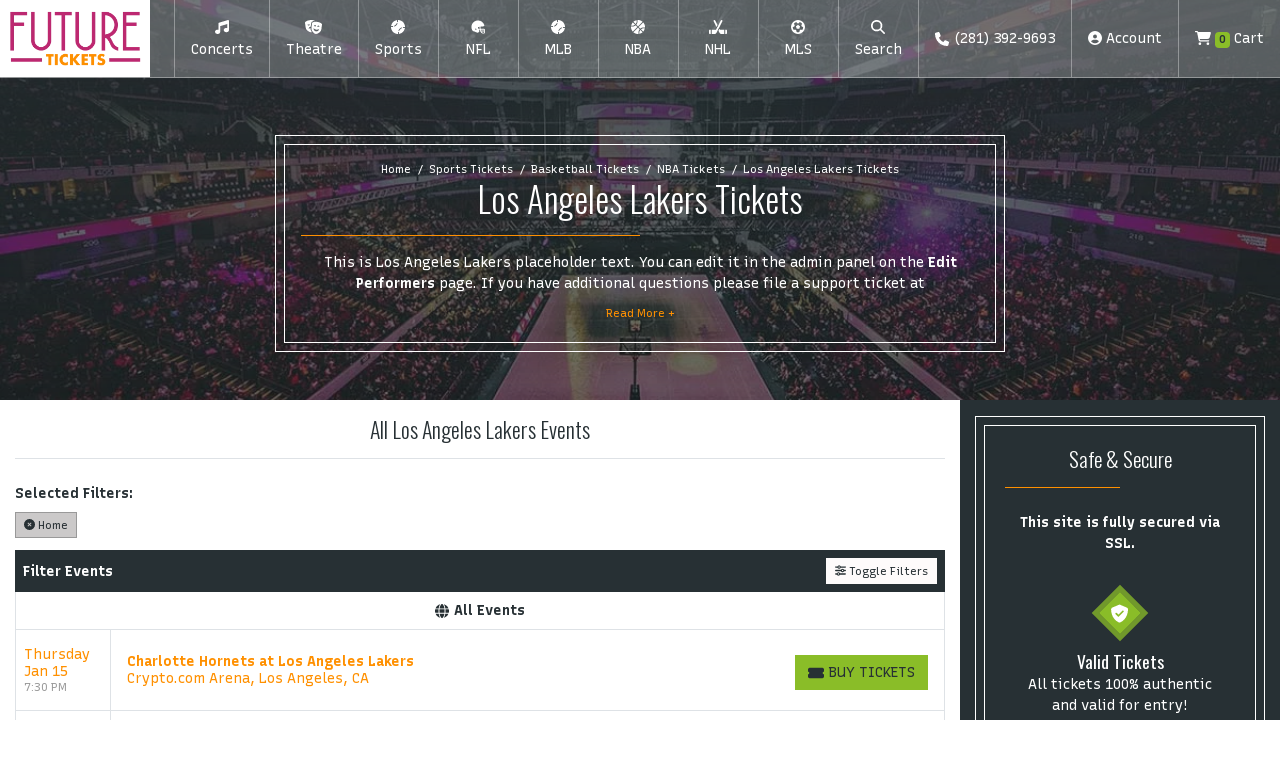

--- FILE ---
content_type: text/html; charset=UTF-8
request_url: https://future.ticketcms.com/performer/los-angeles-lakers-tickets
body_size: 15097
content:
<!DOCTYPE html>
<html lang="en">
<head>
    <link rel="stylesheet" href="https://d3iq07xrutxtsm.cloudfront.net/dist/98/future/app.af2f39680cf8095d04b7.css"><meta name="viewport" content="width=device-width, initial-scale=1.0">
<meta http-equiv="Content-Language" content="en-us">
<meta http-equiv="Content-Type" content="text/html; charset=utf-8">
<title>Future TicketCMS Theme</title>
<link rel="canonical" href="https://future.ticketcms.com/performer/los-angeles-lakers-tickets" >

            <meta property="og:title" content="Future TicketCMS Theme" />
            <meta property="og:image" content="https://i.tixcdn.io/tcms/98/category/nba-2.jpg" />
        <!-- Google Tag Manager | For ticketCMS Themes (Created 8/4/22) -->
<script>(function(w,d,s,l,i){w[l]=w[l]||[];w[l].push({'gtm.start':
new Date().getTime(),event:'gtm.js'});var f=d.getElementsByTagName(s)[0],
j=d.createElement(s),dl=l!='dataLayer'?'&l='+l:'';j.async=true;j.src=
'https://www.googletagmanager.com/gtm.js?id='+i+dl;f.parentNode.insertBefore(j,f);
})(window,document,'script','dataLayer','GTM-T84PGRJ');</script>
<!-- End Google Tag Manager -->

<script>
gtag('event','select_content',{"content_type":"performer","content_id":"TE_16328"});
gtag('event','page_info',{"pageCategory":"performer","pageData":{"performerId":16328,"performerName":"Los Angeles Lakers"}});
</script>

    <script src="https://ajax.googleapis.com/ajax/libs/jquery/1.11.0/jquery.min.js"></script>
</head>
<body class="page-performer page-internal feed-te">
<!-- Google Tag Manager (noscript) -->
<noscript><iframe src="https://www.googletagmanager.com/ns.html?id=GTM-T84PGRJ"
height="0" width="0" style="display:none;visibility:hidden"></iframe></noscript>
<!-- End Google Tag Manager (noscript) -->
    <div class="navbar-parent sps sps--abv">
    <nav class="yamm navbar navbar-expand-lg navbar-light">
        <a class="navbar-brand" href="/">
            <img class="img-fluid" src="https://i.tixcdn.io/tcms/98/logos/logo.png" alt="Future ticketCMS Theme" width=500 height=225>
        </a>
        <div class="mobile-buttons">
                            <a href="tel:+12813929693" class="btn-mobile-phone">
                    <span class="number">(281) 392-9693</span>
                    <span class="btn btn-outline-light">
                        <i class="fas fa-phone"></i>
                    </span>
                </a>
                                        <button class="btn btn-outline-light btn-mobile-search" onclick="powerUI.toggleSearch()">
                    <i class="fas fa-search"></i>
                </button>
            
        </div>

        <button class="navbar-toggler" type="button" data-toggle="collapse"
                data-target="#navbarSupportedContent"
                aria-controls="navbarSupportedContent" aria-expanded="false" aria-label="Toggle navigation">
            <span class="navbar-toggler-icon"></span>
        </button>
        <div class="collapse navbar-collapse" id="navbarSupportedContent">
            <ul class="navbar-nav align-items-lg-center">
                
                                                            <li class="nav-item flex-fill dropdown">
                            <a class="nav-link dropdown-toggle yamm-fullwidth" href="#"
                               id="navbarDropdownMenuLink1"
                               role="button" data-toggle="dropdown" aria-haspopup="true" aria-expanded="false">
                                                                    <span class="icon">
                                        <i class="fas fa-music"></i>
                                    </span>
                                                                <span class="name">Concerts</span>
                            </a>
                            <div class="dropdown-menu"
                                 aria-labelledby="navbarDropdownMenuLink1">
                                <div class="yamm-content">
                                                                            
                                                                                    
                                            <div class="sub-cats">
                                                <div class="subcategories-list">
                                                                                                                                                            <a class="dd-performer"
                                                       href="/performer/get-the-led-out-tribute-band-tickets">Get The Led Out - Tribute Band</a>
                                                                                                                                                            <a class="dd-performer"
                                                       href="/performer/tyler-the-creator-tickets">Tyler the Creator</a>
                                                                                                                                                            <a class="dd-performer"
                                                       href="/performer/bts-bangtan-boys-tickets">BTS - Bangtan Boys</a>
                                                                                                                                                            <a class="dd-performer"
                                                       href="/performer/mike-tickets">mike.</a>
                                                                                                                                                            <a class="dd-performer"
                                                       href="/performer/coldplay-tickets">Coldplay</a>
                                                                                                                                                            <a class="dd-performer"
                                                       href="/performer/alan-jackson-tickets">Alan Jackson</a>
                                                                                                                                                        </div>
                                                <div class="subcategories-list">
                                                                                                        <a class="dd-performer"
                                                       href="/performer/morgan-wallen-tickets">Morgan Wallen</a>
                                                                                                                                                            <a class="dd-performer"
                                                       href="/performer/miranda-lambert-tickets">Miranda Lambert</a>
                                                                                                                                                            <a class="dd-performer"
                                                       href="/performer/the-weeknd-tickets">The Weeknd</a>
                                                                                                                                                            <a class="dd-performer"
                                                       href="/performer/acdc-tickets">AC/DC</a>
                                                                                                                                                            <a class="dd-performer"
                                                       href="/performer/metallica-tickets">Metallica</a>
                                                                                                                                                            <a class="dd-performer"
                                                       href="/performer/brooks-and-dunn-tickets">Brooks and Dunn</a>
                                                                                                                                                        </div>
                                                <div class="subcategories-list">
                                                                                                        <a class="dd-performer"
                                                       href="/performer/george-strait-tickets">George Strait</a>
                                                                                                                                                            <a class="dd-performer"
                                                       href="/performer/in-the-end-linkin-park-tribute-tickets">In The End - Linkin Park Tribute</a>
                                                                                                                                                            <a class="dd-performer"
                                                       href="/performer/dolly-parton-tickets">Dolly Parton</a>
                                                                                                                                                            <a class="dd-performer"
                                                       href="/performer/eagles-tickets">Eagles</a>
                                                                                                                                                            <a class="dd-performer"
                                                       href="/performer/ella-langley-tickets">Ella Langley</a>
                                                                                                                                                            <a class="dd-performer"
                                                       href="/performer/luke-combs-tickets">Luke Combs</a>
                                                                                                                                                        </div>
                                                <div class="subcategories-list">
                                                                                                        <a class="dd-performer"
                                                       href="/performer/my-chemical-romance-tickets">My Chemical Romance</a>
                                                                                                                                                            <a class="dd-performer"
                                                       href="/performer/playboi-carti-tickets">Playboi Carti</a>
                                                                                                                                                            <a class="dd-performer"
                                                       href="/performer/post-malone-tickets">Post Malone</a>
                                                                                                                                                            <a class="dd-performer"
                                                       href="/performer/riot-tickets">RIOT</a>
                                                                                                                                                            <a class="dd-performer"
                                                       href="/performer/the-breakers-a-tribute-to-tom-petty-tickets">The Breakers: A Tribute to Tom Petty</a>
                                                                                                                                                            <a class="dd-performer"
                                                       href="/performer/zach-bryan-tickets">Zach Bryan</a>
                                                                                                    </div>
                                            </div>
                                                                                                                <div class="more-button">
                                        <a href="/category/concerts-tickets" class="dd-title btn btn-primary">View
                                            all Concerts</a>
                                    </div>
                                </div>
                            </div>
                        </li>
                                                                                <li class="nav-item flex-fill dropdown">
                            <a class="nav-link dropdown-toggle yamm-fullwidth" href="#"
                               id="navbarDropdownMenuLink2"
                               role="button" data-toggle="dropdown" aria-haspopup="true" aria-expanded="false">
                                                                    <span class="icon">
                                        <i class="fas fa-theater-masks"></i>
                                    </span>
                                                                <span class="name">Theatre</span>
                            </a>
                            <div class="dropdown-menu"
                                 aria-labelledby="navbarDropdownMenuLink2">
                                <div class="yamm-content">
                                                                            
                                                                                    
                                            <div class="sub-cats">
                                                <div class="subcategories-list">
                                                                                                                                                            <a class="dd-performer"
                                                       href="/performer/alvin-ailey-dance-theater-tickets">Alvin Ailey Dance Theater</a>
                                                                                                                                                            <a class="dd-performer"
                                                       href="/performer/parade-the-musical-tickets">Parade - The Musical</a>
                                                                                                                                                            <a class="dd-performer"
                                                       href="/performer/mike-tyson-tickets">Mike Tyson</a>
                                                                                                                                                            <a class="dd-performer"
                                                       href="/performer/april-fools-comedy-jam-tickets">April Fools Comedy Jam</a>
                                                                                                                                                            <a class="dd-performer"
                                                       href="/performer/oh-mary-tickets">Oh Mary!</a>
                                                                                                                                                            <a class="dd-performer"
                                                       href="/performer/olivia-dean-tickets">Olivia Dean</a>
                                                                                                                                                        </div>
                                                <div class="subcategories-list">
                                                                                                        <a class="dd-performer"
                                                       href="/performer/cirque-du-soleil-echo-tickets">Cirque du Soleil: Echo</a>
                                                                                                                                                            <a class="dd-performer"
                                                       href="/performer/arcadia-tickets">Arcadia</a>
                                                                                                                                                            <a class="dd-performer"
                                                       href="/performer/shane-gillis-tickets">Shane Gillis</a>
                                                                                                                                                            <a class="dd-performer"
                                                       href="/performer/dave-chappelle-tickets">Dave Chappelle</a>
                                                                                                                                                            <a class="dd-performer"
                                                       href="/performer/maybe-happy-ending-musical-tickets">Maybe Happy Ending - Musical</a>
                                                                                                                                                            <a class="dd-performer"
                                                       href="/performer/cabaret-tickets">Cabaret</a>
                                                                                                                                                        </div>
                                                <div class="subcategories-list">
                                                                                                        <a class="dd-performer"
                                                       href="/performer/nate-bargatze-tickets">Nate Bargatze</a>
                                                                                                                                                            <a class="dd-performer"
                                                       href="/performer/a-beautiful-noise-the-neil-diamond-musical-tickets">A Beautiful Noise - The Neil Diamond Musical</a>
                                                                                                                                                            <a class="dd-performer"
                                                       href="/performer/back-to-the-future-the-musical-tickets">Back to the Future - The Musical</a>
                                                                                                                                                            <a class="dd-performer"
                                                       href="/performer/matt-rife-tickets">Matt Rife</a>
                                                                                                                                                            <a class="dd-performer"
                                                       href="/performer/the-great-gatsby-musical-tickets">The Great Gatsby - Musical</a>
                                                                                                                                                            <a class="dd-performer"
                                                       href="/performer/heartland-tickets">Heartland</a>
                                                                                                                                                        </div>
                                                <div class="subcategories-list">
                                                                                                        <a class="dd-performer"
                                                       href="/performer/dragon-smoke-tickets">Dragon Smoke</a>
                                                                                                                                                            <a class="dd-performer"
                                                       href="/performer/katt-williams-tickets">Katt Williams</a>
                                                                                                                                                            <a class="dd-performer"
                                                       href="/performer/kill-tony-tickets">Kill Tony</a>
                                                                                                                                                            <a class="dd-performer"
                                                       href="/performer/sebastian-maniscalco-tickets">Sebastian Maniscalco</a>
                                                                                                                                                            <a class="dd-performer"
                                                       href="/performer/dancing-with-the-stars-tickets">Dancing With The Stars</a>
                                                                                                                                                            <a class="dd-performer"
                                                       href="/performer/funny-girl-tickets">Funny Girl</a>
                                                                                                    </div>
                                            </div>
                                                                                                                <div class="more-button">
                                        <a href="/category/theatre-tickets" class="dd-title btn btn-primary">View
                                            all Theatre</a>
                                    </div>
                                </div>
                            </div>
                        </li>
                                                                                <li class="nav-item flex-fill dropdown">
                            <a class="nav-link dropdown-toggle yamm-fullwidth" href="#"
                               id="navbarDropdownMenuLink3"
                               role="button" data-toggle="dropdown" aria-haspopup="true" aria-expanded="false">
                                                                    <span class="icon">
                                        <i class="fas fa-baseball"></i>
                                    </span>
                                                                <span class="name">Sports</span>
                            </a>
                            <div class="dropdown-menu"
                                 aria-labelledby="navbarDropdownMenuLink3">
                                <div class="yamm-content">
                                                                            
                                                                                    
                                            <div class="sub-cats">
                                                <div class="subcategories-list">
                                                                                                                                                            <a class="dd-performer"
                                                       href="/performer/college-football-national-championship-tickets">College Football National Championship</a>
                                                                                                                                                            <a class="dd-performer"
                                                       href="/performer/formula-1-tickets">Formula 1</a>
                                                                                                                                                            <a class="dd-performer"
                                                       href="/performer/las-vegas-grand-prix-tickets">Las Vegas Grand Prix</a>
                                                                                                                                                            <a class="dd-performer"
                                                       href="/performer/fifa-world-cup-soccer-tickets">FIFA World Cup Soccer</a>
                                                                                                                                                            <a class="dd-performer"
                                                       href="/performer/super-bowl-tickets">Super Bowl</a>
                                                                                                                                                            <a class="dd-performer"
                                                       href="/performer/texas-longhorns-football-tickets">Texas Longhorns Football</a>
                                                                                                                                                        </div>
                                                <div class="subcategories-list">
                                                                                                        <a class="dd-performer"
                                                       href="/performer/fc-barcelona-tickets">FC Barcelona</a>
                                                                                                                                                            <a class="dd-performer"
                                                       href="/performer/pga-championship-tickets">PGA Championship</a>
                                                                                                                                                            <a class="dd-performer"
                                                       href="/performer/alabama-crimson-tide-football-tickets">Alabama Crimson Tide Football</a>
                                                                                                                                                            <a class="dd-performer"
                                                       href="/performer/haiti-national-soccer-team-tickets">Haiti National Soccer Team</a>
                                                                                                                                                            <a class="dd-performer"
                                                       href="/performer/ohio-state-buckeyes-football-tickets">Ohio State Buckeyes Football</a>
                                                                                                                                                            <a class="dd-performer"
                                                       href="/performer/michigan-wolverines-football-tickets">Michigan Wolverines Football</a>
                                                                                                                                                        </div>
                                                <div class="subcategories-list">
                                                                                                        <a class="dd-performer"
                                                       href="/performer/texas-am-aggies-football-tickets">Texas A&M Aggies Football</a>
                                                                                                                                                            <a class="dd-performer"
                                                       href="/performer/fulham-fc-tickets">Fulham FC</a>
                                                                                                                                                            <a class="dd-performer"
                                                       href="/performer/georgia-bulldogs-football-tickets">Georgia Bulldogs Football</a>
                                                                                                                                                            <a class="dd-performer"
                                                       href="/performer/mlb-home-run-derby-tickets">MLB Home Run Derby</a>
                                                                                                                                                            <a class="dd-performer"
                                                       href="/performer/miami-hurricanes-football-tickets">Miami Hurricanes Football</a>
                                                                                                                                                            <a class="dd-performer"
                                                       href="/performer/lsu-tigers-football-tickets">LSU Tigers Football</a>
                                                                                                                                                        </div>
                                                <div class="subcategories-list">
                                                                                                        <a class="dd-performer"
                                                       href="/performer/ncaa-mens-final-four-tickets">NCAA Mens Final Four</a>
                                                                                                                                                            <a class="dd-performer"
                                                       href="/performer/notre-dame-fighting-irish-football-tickets">Notre Dame Fighting Irish Football</a>
                                                                                                                                                            <a class="dd-performer"
                                                       href="/performer/oklahoma-sooners-football-tickets">Oklahoma Sooners Football</a>
                                                                                                                                                            <a class="dd-performer"
                                                       href="/performer/texas-tech-red-raiders-football-tickets">Texas Tech Red Raiders Football</a>
                                                                                                                                                            <a class="dd-performer"
                                                       href="/performer/ac-milan-tickets">AC Milan</a>
                                                                                                                                                            <a class="dd-performer"
                                                       href="/performer/real-madrid-cf-tickets">Real Madrid CF</a>
                                                                                                    </div>
                                            </div>
                                                                                                                <div class="more-button">
                                        <a href="/category/sports-tickets" class="dd-title btn btn-primary">View
                                            all Sports</a>
                                    </div>
                                </div>
                            </div>
                        </li>
                                                                                <li class="nav-item flex-fill dropdown">
                            <a class="nav-link dropdown-toggle yamm-fullwidth" href="#"
                               id="navbarDropdownMenuLink4"
                               role="button" data-toggle="dropdown" aria-haspopup="true" aria-expanded="false">
                                                                    <span class="icon">
                                        <i class="fas fa-football-helmet"></i>
                                    </span>
                                                                <span class="name">NFL</span>
                            </a>
                            <div class="dropdown-menu"
                                 aria-labelledby="navbarDropdownMenuLink4">
                                <div class="yamm-content">
                                                                            
                                        <div class="sub-cats">
                                            <div class="subcategories-list">
                                                                                                                                                <a class="dd-performer"
                                                   href="/performer/arizona-cardinals-tickets">Arizona Cardinals</a>
                                                                                                                                                <a class="dd-performer"
                                                   href="/performer/atlanta-falcons-tickets">Atlanta Falcons</a>
                                                                                                                                                <a class="dd-performer"
                                                   href="/performer/baltimore-ravens-tickets">Baltimore Ravens</a>
                                                                                                                                                <a class="dd-performer"
                                                   href="/performer/buffalo-bills-tickets">Buffalo Bills</a>
                                                                                                                                                <a class="dd-performer"
                                                   href="/performer/carolina-panthers-tickets">Carolina Panthers</a>
                                                                                                                                                <a class="dd-performer"
                                                   href="/performer/chicago-bears-tickets">Chicago Bears</a>
                                                                                                                                                <a class="dd-performer"
                                                   href="/performer/cincinnati-bengals-tickets">Cincinnati Bengals</a>
                                                                                                                                                <a class="dd-performer"
                                                   href="/performer/cleveland-browns-tickets">Cleveland Browns</a>
                                                                                                                                            </div>
                                            <div class="subcategories-list">
                                                                                                <a class="dd-performer"
                                                   href="/performer/dallas-cowboys-tickets">Dallas Cowboys</a>
                                                                                                                                                <a class="dd-performer"
                                                   href="/performer/denver-broncos-tickets">Denver Broncos</a>
                                                                                                                                                <a class="dd-performer"
                                                   href="/performer/detroit-lions-tickets">Detroit Lions</a>
                                                                                                                                                <a class="dd-performer"
                                                   href="/performer/green-bay-packers-tickets">Green Bay Packers</a>
                                                                                                                                                <a class="dd-performer"
                                                   href="/performer/houston-texans-tickets">Houston Texans</a>
                                                                                                                                                <a class="dd-performer"
                                                   href="/performer/indianapolis-colts-tickets">Indianapolis Colts</a>
                                                                                                                                                <a class="dd-performer"
                                                   href="/performer/jacksonville-jaguars-tickets">Jacksonville Jaguars</a>
                                                                                                                                                <a class="dd-performer"
                                                   href="/performer/kansas-city-chiefs-tickets">Kansas City Chiefs</a>
                                                                                                                                            </div>
                                            <div class="subcategories-list">
                                                                                                <a class="dd-performer"
                                                   href="/performer/las-vegas-raiders-tickets">Las Vegas Raiders</a>
                                                                                                                                                <a class="dd-performer"
                                                   href="/performer/los-angeles-chargers-tickets">Los Angeles Chargers</a>
                                                                                                                                                <a class="dd-performer"
                                                   href="/performer/los-angeles-rams-tickets">Los Angeles Rams</a>
                                                                                                                                                <a class="dd-performer"
                                                   href="/performer/miami-dolphins-tickets">Miami Dolphins</a>
                                                                                                                                                <a class="dd-performer"
                                                   href="/performer/minnesota-vikings-tickets">Minnesota Vikings</a>
                                                                                                                                                <a class="dd-performer"
                                                   href="/performer/new-england-patriots-tickets">New England Patriots</a>
                                                                                                                                                <a class="dd-performer"
                                                   href="/performer/new-orleans-saints-tickets">New Orleans Saints</a>
                                                                                                                                                <a class="dd-performer"
                                                   href="/performer/new-york-giants-tickets">New York Giants</a>
                                                                                                                                            </div>
                                            <div class="subcategories-list">
                                                                                                <a class="dd-performer"
                                                   href="/performer/new-york-jets-tickets">New York Jets</a>
                                                                                                                                                <a class="dd-performer"
                                                   href="/performer/philadelphia-eagles-tickets">Philadelphia Eagles</a>
                                                                                                                                                <a class="dd-performer"
                                                   href="/performer/pittsburgh-steelers-tickets">Pittsburgh Steelers</a>
                                                                                                                                                <a class="dd-performer"
                                                   href="/performer/san-francisco-49ers-tickets">San Francisco 49ers</a>
                                                                                                                                                <a class="dd-performer"
                                                   href="/performer/seattle-seahawks-tickets">Seattle Seahawks</a>
                                                                                                                                                <a class="dd-performer"
                                                   href="/performer/tampa-bay-buccaneers-tickets">Tampa Bay Buccaneers</a>
                                                                                                                                                <a class="dd-performer"
                                                   href="/performer/tennessee-titans-tickets">Tennessee Titans</a>
                                                                                                                                                <a class="dd-performer"
                                                   href="/performer/washington-commanders-tickets">Washington Commanders</a>
                                                                                            </div>
                                        </div>
                                                                        <div class="more-button">
                                        <a href="/category/nfl-tickets" class="dd-title btn btn-primary">View
                                            all NFL</a>
                                    </div>
                                </div>
                            </div>
                        </li>
                                                                                <li class="nav-item flex-fill dropdown">
                            <a class="nav-link dropdown-toggle yamm-fullwidth" href="#"
                               id="navbarDropdownMenuLink5"
                               role="button" data-toggle="dropdown" aria-haspopup="true" aria-expanded="false">
                                                                    <span class="icon">
                                        <i class="fas fa-baseball-ball"></i>
                                    </span>
                                                                <span class="name">MLB</span>
                            </a>
                            <div class="dropdown-menu"
                                 aria-labelledby="navbarDropdownMenuLink5">
                                <div class="yamm-content">
                                                                            
                                        <div class="sub-cats">
                                            <div class="subcategories-list">
                                                                                                                                                <a class="dd-performer"
                                                   href="/performer/arizona-diamondbacks-tickets">Arizona Diamondbacks</a>
                                                                                                                                                <a class="dd-performer"
                                                   href="/performer/athletics-tickets">Athletics</a>
                                                                                                                                                <a class="dd-performer"
                                                   href="/performer/atlanta-braves-tickets">Atlanta Braves</a>
                                                                                                                                                <a class="dd-performer"
                                                   href="/performer/baltimore-orioles-tickets">Baltimore Orioles</a>
                                                                                                                                                <a class="dd-performer"
                                                   href="/performer/boston-red-sox-tickets">Boston Red Sox</a>
                                                                                                                                                <a class="dd-performer"
                                                   href="/performer/chicago-cubs-tickets">Chicago Cubs</a>
                                                                                                                                                <a class="dd-performer"
                                                   href="/performer/chicago-white-sox-tickets">Chicago White Sox</a>
                                                                                                                                                <a class="dd-performer"
                                                   href="/performer/cincinnati-reds-tickets">Cincinnati Reds</a>
                                                                                                                                            </div>
                                            <div class="subcategories-list">
                                                                                                <a class="dd-performer"
                                                   href="/performer/cleveland-guardians-tickets">Cleveland Guardians</a>
                                                                                                                                                <a class="dd-performer"
                                                   href="/performer/colorado-rockies-tickets">Colorado Rockies</a>
                                                                                                                                                <a class="dd-performer"
                                                   href="/performer/detroit-tigers-tickets">Detroit Tigers</a>
                                                                                                                                                <a class="dd-performer"
                                                   href="/performer/houston-astros-tickets">Houston Astros</a>
                                                                                                                                                <a class="dd-performer"
                                                   href="/performer/kansas-city-royals-tickets">Kansas City Royals</a>
                                                                                                                                                <a class="dd-performer"
                                                   href="/performer/los-angeles-angels-tickets">Los Angeles Angels</a>
                                                                                                                                                <a class="dd-performer"
                                                   href="/performer/los-angeles-dodgers-tickets">Los Angeles Dodgers</a>
                                                                                                                                                <a class="dd-performer"
                                                   href="/performer/miami-marlins-tickets">Miami Marlins</a>
                                                                                                                                            </div>
                                            <div class="subcategories-list">
                                                                                                <a class="dd-performer"
                                                   href="/performer/milwaukee-brewers-tickets">Milwaukee Brewers</a>
                                                                                                                                                <a class="dd-performer"
                                                   href="/performer/minnesota-twins-tickets">Minnesota Twins</a>
                                                                                                                                                <a class="dd-performer"
                                                   href="/performer/new-york-mets-tickets">New York Mets</a>
                                                                                                                                                <a class="dd-performer"
                                                   href="/performer/new-york-yankees-tickets">New York Yankees</a>
                                                                                                                                                <a class="dd-performer"
                                                   href="/performer/philadelphia-phillies-tickets">Philadelphia Phillies</a>
                                                                                                                                                <a class="dd-performer"
                                                   href="/performer/pittsburgh-pirates-tickets">Pittsburgh Pirates</a>
                                                                                                                                                <a class="dd-performer"
                                                   href="/performer/san-diego-padres-tickets">San Diego Padres</a>
                                                                                                                                                <a class="dd-performer"
                                                   href="/performer/san-francisco-giants-tickets">San Francisco Giants</a>
                                                                                                                                            </div>
                                            <div class="subcategories-list">
                                                                                                <a class="dd-performer"
                                                   href="/performer/seattle-mariners-tickets">Seattle Mariners</a>
                                                                                                                                                <a class="dd-performer"
                                                   href="/performer/st-louis-cardinals-tickets">St. Louis Cardinals</a>
                                                                                                                                                <a class="dd-performer"
                                                   href="/performer/tampa-bay-rays-tickets">Tampa Bay Rays</a>
                                                                                                                                                <a class="dd-performer"
                                                   href="/performer/texas-rangers-tickets">Texas Rangers</a>
                                                                                                                                                <a class="dd-performer"
                                                   href="/performer/toronto-blue-jays-tickets">Toronto Blue Jays</a>
                                                                                                                                                <a class="dd-performer"
                                                   href="/performer/washington-nationals-tickets">Washington Nationals</a>
                                                                                            </div>
                                        </div>
                                                                        <div class="more-button">
                                        <a href="/category/mlb-tickets" class="dd-title btn btn-primary">View
                                            all MLB</a>
                                    </div>
                                </div>
                            </div>
                        </li>
                                                                                <li class="nav-item flex-fill dropdown">
                            <a class="nav-link dropdown-toggle yamm-fullwidth" href="#"
                               id="navbarDropdownMenuLink6"
                               role="button" data-toggle="dropdown" aria-haspopup="true" aria-expanded="false">
                                                                    <span class="icon">
                                        <i class="fas fa-basketball-ball"></i>
                                    </span>
                                                                <span class="name">NBA</span>
                            </a>
                            <div class="dropdown-menu"
                                 aria-labelledby="navbarDropdownMenuLink6">
                                <div class="yamm-content">
                                                                            
                                        <div class="sub-cats">
                                            <div class="subcategories-list">
                                                                                                                                                <a class="dd-performer"
                                                   href="/performer/atlanta-hawks-tickets">Atlanta Hawks</a>
                                                                                                                                                <a class="dd-performer"
                                                   href="/performer/boston-celtics-tickets">Boston Celtics</a>
                                                                                                                                                <a class="dd-performer"
                                                   href="/performer/brooklyn-nets-tickets">Brooklyn Nets</a>
                                                                                                                                                <a class="dd-performer"
                                                   href="/performer/charlotte-hornets-tickets">Charlotte Hornets</a>
                                                                                                                                                <a class="dd-performer"
                                                   href="/performer/chicago-bulls-tickets">Chicago Bulls</a>
                                                                                                                                                <a class="dd-performer"
                                                   href="/performer/cleveland-cavaliers-tickets">Cleveland Cavaliers</a>
                                                                                                                                                <a class="dd-performer"
                                                   href="/performer/dallas-mavericks-tickets">Dallas Mavericks</a>
                                                                                                                                                <a class="dd-performer"
                                                   href="/performer/denver-nuggets-tickets">Denver Nuggets</a>
                                                                                                                                            </div>
                                            <div class="subcategories-list">
                                                                                                <a class="dd-performer"
                                                   href="/performer/detroit-pistons-tickets">Detroit Pistons</a>
                                                                                                                                                <a class="dd-performer"
                                                   href="/performer/golden-state-warriors-tickets">Golden State Warriors</a>
                                                                                                                                                <a class="dd-performer"
                                                   href="/performer/houston-rockets-tickets">Houston Rockets</a>
                                                                                                                                                <a class="dd-performer"
                                                   href="/performer/indiana-pacers-tickets">Indiana Pacers</a>
                                                                                                                                                <a class="dd-performer"
                                                   href="/performer/los-angeles-clippers-tickets">Los Angeles Clippers</a>
                                                                                                                                                <a class="dd-performer"
                                                   href="/performer/los-angeles-lakers-tickets">Los Angeles Lakers</a>
                                                                                                                                                <a class="dd-performer"
                                                   href="/performer/memphis-grizzlies-tickets">Memphis Grizzlies</a>
                                                                                                                                                <a class="dd-performer"
                                                   href="/performer/miami-heat-tickets">Miami Heat</a>
                                                                                                                                            </div>
                                            <div class="subcategories-list">
                                                                                                <a class="dd-performer"
                                                   href="/performer/milwaukee-bucks-tickets">Milwaukee Bucks</a>
                                                                                                                                                <a class="dd-performer"
                                                   href="/performer/minnesota-timberwolves-tickets">Minnesota Timberwolves</a>
                                                                                                                                                <a class="dd-performer"
                                                   href="/performer/new-orleans-pelicans-tickets">New Orleans Pelicans</a>
                                                                                                                                                <a class="dd-performer"
                                                   href="/performer/new-york-knicks-tickets">New York Knicks</a>
                                                                                                                                                <a class="dd-performer"
                                                   href="/performer/oklahoma-city-thunder-tickets">Oklahoma City Thunder</a>
                                                                                                                                                <a class="dd-performer"
                                                   href="/performer/orlando-magic-tickets">Orlando Magic</a>
                                                                                                                                                <a class="dd-performer"
                                                   href="/performer/philadelphia-76ers-tickets">Philadelphia 76ers</a>
                                                                                                                                                <a class="dd-performer"
                                                   href="/performer/phoenix-suns-tickets">Phoenix Suns</a>
                                                                                                                                            </div>
                                            <div class="subcategories-list">
                                                                                                <a class="dd-performer"
                                                   href="/performer/portland-trail-blazers-tickets">Portland Trail Blazers</a>
                                                                                                                                                <a class="dd-performer"
                                                   href="/performer/sacramento-kings-tickets">Sacramento Kings</a>
                                                                                                                                                <a class="dd-performer"
                                                   href="/performer/san-antonio-spurs-tickets">San Antonio Spurs</a>
                                                                                                                                                <a class="dd-performer"
                                                   href="/performer/toronto-raptors-tickets">Toronto Raptors</a>
                                                                                                                                                <a class="dd-performer"
                                                   href="/performer/utah-jazz-tickets">Utah Jazz</a>
                                                                                                                                                <a class="dd-performer"
                                                   href="/performer/washington-wizards-tickets">Washington Wizards</a>
                                                                                            </div>
                                        </div>
                                                                        <div class="more-button">
                                        <a href="/category/nba-tickets" class="dd-title btn btn-primary">View
                                            all NBA</a>
                                    </div>
                                </div>
                            </div>
                        </li>
                                                                                <li class="nav-item flex-fill dropdown">
                            <a class="nav-link dropdown-toggle yamm-fullwidth" href="#"
                               id="navbarDropdownMenuLink7"
                               role="button" data-toggle="dropdown" aria-haspopup="true" aria-expanded="false">
                                                                    <span class="icon">
                                        <i class="fas fa-hockey-sticks"></i>
                                    </span>
                                                                <span class="name">NHL</span>
                            </a>
                            <div class="dropdown-menu"
                                 aria-labelledby="navbarDropdownMenuLink7">
                                <div class="yamm-content">
                                                                            
                                        <div class="sub-cats">
                                            <div class="subcategories-list">
                                                                                                                                                <a class="dd-performer"
                                                   href="/performer/anaheim-ducks-tickets">Anaheim Ducks</a>
                                                                                                                                                <a class="dd-performer"
                                                   href="/performer/boston-bruins-tickets">Boston Bruins</a>
                                                                                                                                                <a class="dd-performer"
                                                   href="/performer/buffalo-sabres-tickets">Buffalo Sabres</a>
                                                                                                                                                <a class="dd-performer"
                                                   href="/performer/calgary-flames-tickets">Calgary Flames</a>
                                                                                                                                                <a class="dd-performer"
                                                   href="/performer/carolina-hurricanes-tickets">Carolina Hurricanes</a>
                                                                                                                                                <a class="dd-performer"
                                                   href="/performer/chicago-blackhawks-tickets">Chicago Blackhawks</a>
                                                                                                                                                <a class="dd-performer"
                                                   href="/performer/colorado-avalanche-tickets">Colorado Avalanche</a>
                                                                                                                                                <a class="dd-performer"
                                                   href="/performer/columbus-blue-jackets-tickets">Columbus Blue Jackets</a>
                                                                                                                                            </div>
                                            <div class="subcategories-list">
                                                                                                <a class="dd-performer"
                                                   href="/performer/dallas-stars-tickets">Dallas Stars</a>
                                                                                                                                                <a class="dd-performer"
                                                   href="/performer/detroit-red-wings-tickets">Detroit Red Wings</a>
                                                                                                                                                <a class="dd-performer"
                                                   href="/performer/edmonton-oilers-tickets">Edmonton Oilers</a>
                                                                                                                                                <a class="dd-performer"
                                                   href="/performer/florida-panthers-tickets">Florida Panthers</a>
                                                                                                                                                <a class="dd-performer"
                                                   href="/performer/los-angeles-kings-tickets">Los Angeles Kings</a>
                                                                                                                                                <a class="dd-performer"
                                                   href="/performer/minnesota-wild-tickets">Minnesota Wild</a>
                                                                                                                                                <a class="dd-performer"
                                                   href="/performer/montreal-canadiens-tickets">Montreal Canadiens</a>
                                                                                                                                                <a class="dd-performer"
                                                   href="/performer/nashville-predators-tickets">Nashville Predators</a>
                                                                                                                                            </div>
                                            <div class="subcategories-list">
                                                                                                <a class="dd-performer"
                                                   href="/performer/new-jersey-devils-tickets">New Jersey Devils</a>
                                                                                                                                                <a class="dd-performer"
                                                   href="/performer/new-york-islanders-tickets">New York Islanders</a>
                                                                                                                                                <a class="dd-performer"
                                                   href="/performer/new-york-rangers-tickets">New York Rangers</a>
                                                                                                                                                <a class="dd-performer"
                                                   href="/performer/ottawa-senators-tickets">Ottawa Senators</a>
                                                                                                                                                <a class="dd-performer"
                                                   href="/performer/philadelphia-flyers-tickets">Philadelphia Flyers</a>
                                                                                                                                                <a class="dd-performer"
                                                   href="/performer/pittsburgh-penguins-tickets">Pittsburgh Penguins</a>
                                                                                                                                                <a class="dd-performer"
                                                   href="/performer/san-jose-sharks-tickets">San Jose Sharks</a>
                                                                                                                                                <a class="dd-performer"
                                                   href="/performer/seattle-kraken-tickets">Seattle Kraken</a>
                                                                                                                                            </div>
                                            <div class="subcategories-list">
                                                                                                <a class="dd-performer"
                                                   href="/performer/st-louis-blues-tickets">St. Louis Blues</a>
                                                                                                                                                <a class="dd-performer"
                                                   href="/performer/tampa-bay-lightning-tickets">Tampa Bay Lightning</a>
                                                                                                                                                <a class="dd-performer"
                                                   href="/performer/toronto-maple-leafs-tickets">Toronto Maple Leafs</a>
                                                                                                                                                <a class="dd-performer"
                                                   href="/performer/utah-mammoth-tickets">Utah Mammoth</a>
                                                                                                                                                <a class="dd-performer"
                                                   href="/performer/vancouver-canucks-tickets">Vancouver Canucks</a>
                                                                                                                                                <a class="dd-performer"
                                                   href="/performer/vegas-golden-knights-tickets">Vegas Golden Knights</a>
                                                                                                                                                <a class="dd-performer"
                                                   href="/performer/washington-capitals-tickets">Washington Capitals</a>
                                                                                                                                                <a class="dd-performer"
                                                   href="/performer/winnipeg-jets-tickets">Winnipeg Jets</a>
                                                                                            </div>
                                        </div>
                                                                        <div class="more-button">
                                        <a href="/category/nhl-tickets" class="dd-title btn btn-primary">View
                                            all NHL</a>
                                    </div>
                                </div>
                            </div>
                        </li>
                                                                                <li class="nav-item flex-fill dropdown">
                            <a class="nav-link dropdown-toggle yamm-fullwidth" href="#"
                               id="navbarDropdownMenuLink8"
                               role="button" data-toggle="dropdown" aria-haspopup="true" aria-expanded="false">
                                                                    <span class="icon">
                                        <i class="fas fa-futbol"></i>
                                    </span>
                                                                <span class="name">MLS</span>
                            </a>
                            <div class="dropdown-menu"
                                 aria-labelledby="navbarDropdownMenuLink8">
                                <div class="yamm-content">
                                                                            
                                                                                    
                                            <div class="sub-cats">
                                                <div class="subcategories-list">
                                                                                                                                                            <a class="dd-performer"
                                                       href="/performer/inter-miami-cf-tickets">Inter Miami CF</a>
                                                                                                                                                            <a class="dd-performer"
                                                       href="/performer/st-louis-city-sc-tickets">St. Louis City SC</a>
                                                                                                                                                            <a class="dd-performer"
                                                       href="/performer/austin-fc-tickets">Austin FC</a>
                                                                                                                                                            <a class="dd-performer"
                                                       href="/performer/fc-cincinnati-tickets">FC Cincinnati</a>
                                                                                                                                                            <a class="dd-performer"
                                                       href="/performer/portland-timbers-tickets">Portland Timbers</a>
                                                                                                                                                            <a class="dd-performer"
                                                       href="/performer/minnesota-united-fc-tickets">Minnesota United FC</a>
                                                                                                                                                        </div>
                                                <div class="subcategories-list">
                                                                                                        <a class="dd-performer"
                                                       href="/performer/real-salt-lake-tickets">Real Salt Lake</a>
                                                                                                                                                            <a class="dd-performer"
                                                       href="/performer/houston-dynamo-fc-tickets">Houston Dynamo FC</a>
                                                                                                                                                            <a class="dd-performer"
                                                       href="/performer/sporting-kansas-city-tickets">Sporting Kansas City</a>
                                                                                                                                                            <a class="dd-performer"
                                                       href="/performer/los-angeles-fc-tickets">Los Angeles FC</a>
                                                                                                                                                            <a class="dd-performer"
                                                       href="/performer/seattle-sounders-fc-tickets">Seattle Sounders FC</a>
                                                                                                                                                            <a class="dd-performer"
                                                       href="/performer/philadelphia-union-tickets">Philadelphia Union</a>
                                                                                                                                                        </div>
                                                <div class="subcategories-list">
                                                                                                        <a class="dd-performer"
                                                       href="/performer/columbus-crew-sc-tickets">Columbus Crew SC</a>
                                                                                                                                                            <a class="dd-performer"
                                                       href="/performer/los-angeles-galaxy-tickets">Los Angeles Galaxy</a>
                                                                                                                                                            <a class="dd-performer"
                                                       href="/performer/vancouver-whitecaps-fc-tickets">Vancouver Whitecaps FC</a>
                                                                                                                                                            <a class="dd-performer"
                                                       href="/performer/colorado-rapids-tickets">Colorado Rapids</a>
                                                                                                                                                            <a class="dd-performer"
                                                       href="/performer/dc-united-tickets">DC United</a>
                                                                                                                                                            <a class="dd-performer"
                                                       href="/performer/fc-dallas-tickets">FC Dallas</a>
                                                                                                                                                        </div>
                                                <div class="subcategories-list">
                                                                                                        <a class="dd-performer"
                                                       href="/performer/nashville-sc-tickets">Nashville SC</a>
                                                                                                                                                            <a class="dd-performer"
                                                       href="/performer/new-york-city-fc-tickets">New York City FC</a>
                                                                                                                                                            <a class="dd-performer"
                                                       href="/performer/san-jose-earthquakes-tickets">San Jose Earthquakes</a>
                                                                                                                                                            <a class="dd-performer"
                                                       href="/performer/atlanta-united-tickets">Atlanta United</a>
                                                                                                                                                            <a class="dd-performer"
                                                       href="/performer/chicago-fire-fc-tickets">Chicago Fire FC</a>
                                                                                                                                                            <a class="dd-performer"
                                                       href="/performer/new-york-red-bulls-tickets">New York Red Bulls</a>
                                                                                                    </div>
                                            </div>
                                                                                                                <div class="more-button">
                                        <a href="/category/mls-major-league-soccer-tickets" class="dd-title btn btn-primary">View
                                            all MLS</a>
                                    </div>
                                </div>
                            </div>
                        </li>
                                                                        <li class="nav-item">
                        <a class="nav-link"
                           href="javascript:void(0)" onclick="powerUI.toggleSearch()">
                            <span class="icon">
                                <i class="fas fa-search"></i>
                            </span>
                            <span class="name">Search</span></a>
                    </li>
                                                    <li class="nav-item desktop-phone">
                        <a href="tel:+12813929693" class="nav-link d-flex h-100 align-items-center">
                            <i class="fas fa-phone"></i> (281) 392-9693
                        </a>
                    </li>
                                                    <li class="nav-item dropdown tevo-menu">
                        <a class="nav-link dropdown-toggle" href="javascript:void(0)"
                           role="button" data-toggle="dropdown" aria-haspopup="true" aria-expanded="false">
                            <i class="fas fa-user-circle"></i> Account
                        </a>
                        <ul class="dropdown-menu account-dd dropdown-menu-right yamm-fullwidth p-4 text-center">
                                                            <li class="member-item mb-1">
                                    <a href="/members/login" class="member-link">
                                        Login
                                    </a>
                                </li>
                                <li class="member-item mb-1">
                                    <a href="/members/signup" class="member-link">
                                        Register
                                    </a>
                                </li>
                                                    </ul>
                    </li>
                                            <li class="nav-item">
                            <a href="/Cart" class="nav-link cart-link">
                                <i class="fas fa-shopping-cart"></i> <span
                                        class="badge badge-success">0</span>
                                <span>Cart</span>
                            </a>
                        </li>
                                                </ul>
        </div>
    </nav>
</div><div id="search-overlay" class="search-overlay">
    <div class="content">
        <div class="title">
            <div class="text">Start your search here</div>
            <button class="btn btn-outline-danger search-close" onclick="powerUI.toggleSearch()">
                <i class="fas fa-times-circle"></i>
            </button>
        </div>
        <form method="get" action="/Search" class="form-inline inner-mobile-search">
            <div class="input-group input-group-lg">
                <input id="target-search" class="form-control searchAjax" type="search" placeholder="Search here..."
                       aria-label="Search" name="query">
                <span class="input-group-append">
            <button class="btn btn-secondary" type="submit">
                <i class="fas fa-search"></i>
            </button>
        </span>
            </div>
        </form>
        <div class="popular-searches">
            <div class="text">Some popular searches</div>
            <div class="links">
                
                                    <a href="/performer/college-football-national-championship-tickets" class="btn btn-primary btn-sm">
                        College Football National Championship
                    </a>
                                    <a href="/performer/formula-1-tickets" class="btn btn-secondary btn-sm">
                        Formula 1
                    </a>
                                    <a href="/performer/las-vegas-grand-prix-tickets" class="btn btn-primary btn-sm">
                        Las Vegas Grand Prix
                    </a>
                                    <a href="/performer/fifa-world-cup-soccer-tickets" class="btn btn-secondary btn-sm">
                        FIFA World Cup Soccer
                    </a>
                                    <a href="/performer/super-bowl-tickets" class="btn btn-primary btn-sm">
                        Super Bowl
                    </a>
                                
                                    <a href="/performer/get-the-led-out-tribute-band-tickets" class="btn btn-secondary btn-sm">
                        Get The Led Out - Tribute Band
                    </a>
                                    <a href="/performer/tyler-the-creator-tickets" class="btn btn-primary btn-sm">
                        Tyler the Creator
                    </a>
                                    <a href="/performer/bts-bangtan-boys-tickets" class="btn btn-secondary btn-sm">
                        BTS - Bangtan Boys
                    </a>
                                    <a href="/performer/mike-tickets" class="btn btn-primary btn-sm">
                        mike.
                    </a>
                                    <a href="/performer/coldplay-tickets" class="btn btn-secondary btn-sm">
                        Coldplay
                    </a>
                                
                                    <a href="/performer/alvin-ailey-dance-theater-tickets" class="btn btn-primary btn-sm">
                        Alvin Ailey Dance Theater
                    </a>
                                    <a href="/performer/parade-the-musical-tickets" class="btn btn-secondary btn-sm">
                        Parade - The Musical
                    </a>
                                    <a href="/performer/mike-tyson-tickets" class="btn btn-primary btn-sm">
                        Mike Tyson
                    </a>
                                    <a href="/performer/april-fools-comedy-jam-tickets" class="btn btn-secondary btn-sm">
                        April Fools Comedy Jam
                    </a>
                                    <a href="/performer/oh-mary-tickets" class="btn btn-primary btn-sm">
                        Oh Mary!
                    </a>
                            </div>
        </div>
    </div>
</div>
<div id="responsive">
                <div class="inner-header">
    <div class="overlay"></div>
    <div class="background" style="background-image: url(https://i.tixcdn.io/tcms/98/category/nba-2.jpg)"></div>
    <div class="container">
        <div class="row">
            <div class="col-12 col-md-10 col-lg-8 offset-md-1 offset-lg-2">
                <div class="content">
                    <div class="inner">
                        <div class="breadcrumbs rdfa-breadcrumbs" vocab="http://schema.org/" typeof="BreadcrumbList"><span property="itemListElement" typeof="ListItem"><a href="/" title="Home" property="item" typeof="WebPage"><span property="name">Home</span></a>  <meta property="position" content="1"></span><span property="itemListElement" typeof="ListItem"><a href="/category/sports-tickets" title="Sports Tickets" property="item" typeof="WebPage"><span property="name">Sports Tickets</span></a>  <meta property="position" content="2"></span><span property="itemListElement" typeof="ListItem"><a href="/category/basketball-tickets" title="Basketball Tickets" property="item" typeof="WebPage"><span property="name">Basketball Tickets</span></a>  <meta property="position" content="3"></span><span property="itemListElement" typeof="ListItem"><a href="/category/nba-tickets" title="NBA Tickets" property="item" typeof="WebPage"><span property="name">NBA Tickets</span></a>  <meta property="position" content="4"></span>Los Angeles Lakers Tickets</div>
                                                    <h1 class="card-text">Los Angeles Lakers Tickets</h1>
                                                <hr>
                                                    <div class="top-description-container">
                                <p>This is Los Angeles Lakers placeholder text. You can edit it in the admin panel on the <strong>Edit Performers</strong> page. If you have additional questions please file a support ticket at support.atbss.com. This specific text is controlled via the <strong>Top Description</strong> area of the <strong>Edit Performers</strong>&nbsp;section of your admin panel.</p>
<p>This is Los Angeles Lakers placeholder text. You can edit it in the admin panel on the <strong>Edit Performers</strong> page. If you have additional questions please file a support ticket at support.atbss.com. This specific text is controlled via the <strong>Top Description</strong> area of the <strong>Edit Performers</strong>&nbsp;section of your admin panel.</p>
<p>This is Los Angeles Lakers placeholder text. You can edit it in the admin panel on the <strong>Edit Performers</strong> page. If you have additional questions please file a support ticket at support.atbss.com. This specific text is controlled via the <strong>Top Description</strong> area of the <strong>Edit Performers</strong>&nbsp;section of your admin panel.</p>
                            </div>
                                            </div>
                </div>
            </div>
        </div>
    </div>
</div>
<div class="container-fluid">
    <div class="row">
        <div class="col-12 col-md-12 col-lg-8 col-xl-9 py-3">
            <h2 class="inner-title">
                All Los Angeles Lakers Events
            </h2>
            <div class="es-container">
                <script>
    var esRequest = {"view":{"show_local":false,"opponents":true,"sort":"asc"},"displayFilters":["primary","time_of_day","day_of_week","performer","market","venue","type","category","month","date"],"search":{"static":{"performer":["Los Angeles Lakers"]},"preset":{"primary":1},"selected":[],"merged":{"performer":["Los Angeles Lakers"],"primary":1}},"perPage":25,"draw":1,"data":{"filters":{"market":[],"day_type":[{"key":"Weekday","cnt":23,"key_as_string":""}],"venue":[{"key":"Crypto.com Arena","cnt":23,"key_as_string":""}],"performer":[{"key":"Los Angeles Lakers","cnt":23,"key_as_string":""},{"key":"Oklahoma City Thunder","cnt":2,"key_as_string":""},{"key":"Boston Celtics","cnt":1,"key_as_string":""},{"key":"Brooklyn Nets","cnt":1,"key_as_string":""},{"key":"Charlotte Hornets","cnt":1,"key_as_string":""},{"key":"Chicago Bulls","cnt":1,"key_as_string":""},{"key":"Cleveland Cavaliers","cnt":1,"key_as_string":""},{"key":"Dallas Mavericks","cnt":1,"key_as_string":""},{"key":"Denver Nuggets","cnt":1,"key_as_string":""},{"key":"Golden State Warriors","cnt":1,"key_as_string":""},{"key":"Indiana Pacers","cnt":1,"key_as_string":""},{"key":"Los Angeles Clippers","cnt":1,"key_as_string":""},{"key":"Minnesota Timberwolves","cnt":1,"key_as_string":""},{"key":"New Orleans Pelicans","cnt":1,"key_as_string":""},{"key":"New York Knicks","cnt":1,"key_as_string":""},{"key":"Orlando Magic","cnt":1,"key_as_string":""},{"key":"Philadelphia 76ers","cnt":1,"key_as_string":""},{"key":"Phoenix Suns","cnt":1,"key_as_string":""},{"key":"Sacramento Kings","cnt":1,"key_as_string":""},{"key":"San Antonio Spurs","cnt":1,"key_as_string":""},{"key":"Toronto Raptors","cnt":1,"key_as_string":""},{"key":"Utah Jazz","cnt":1,"key_as_string":""},{"key":"Washington Wizards","cnt":1,"key_as_string":""}],"month":[{"key":"March","cnt":10,"key_as_string":""},{"key":"February","cnt":8,"key_as_string":""},{"key":"April","cnt":3,"key_as_string":""},{"key":"January","cnt":2,"key_as_string":""}],"months_with_events":[{"key":1767225600000,"cnt":2,"key_as_string":"2026-01"},{"key":1769904000000,"cnt":8,"key_as_string":"2026-02"},{"key":1772323200000,"cnt":10,"key_as_string":"2026-03"},{"key":1775001600000,"cnt":3,"key_as_string":"2026-04"}],"time_of_day":[{"key":"Night","cnt":21,"key_as_string":""},{"key":"Day","cnt":2,"key_as_string":""}],"category":[{"key":"NBA","cnt":23,"key_as_string":""}],"type":[{"key":"Sports","cnt":23,"key_as_string":""}],"primary":[{"key":1,"cnt":23,"key_as_string":"true"}],"day_of_week":[{"key":"Tuesday","cnt":6,"key_as_string":""},{"key":"Sunday","cnt":5,"key_as_string":""},{"key":"Friday","cnt":4,"key_as_string":""},{"key":"Thursday","cnt":4,"key_as_string":""},{"key":"Monday","cnt":2,"key_as_string":""},{"key":"Saturday","cnt":2,"key_as_string":""}]},"draw":1,"data":[{"day_type":"Weekday","venue":{"country":"US","city":"Los Angeles","name":"Crypto.com Arena","id":1480,"state":"CA"},"performers":[{"name":"Charlotte Hornets","id":16312,"away_team":true,"primary":false},{"name":"Los Angeles Lakers","id":16328,"home_team":true,"primary":true}],"date_tbd":false,"admission_type":"event","title":"Charlotte Hornets at Los Angeles Lakers","type":"Sports","datetime_tbd":false,"month":"January","datetime_local":"2026-01-15T19:30:00","time_tbd":false,"time_of_day":"Night","id":3082964,"category":[{"name":"NBA"}],"day_of_week":"Thursday","status":"shown","local":false,"url":"\/tickets\/3082964\/charlotte-hornets-at-los-angeles-lakers-tickets-thu-jan-15-2026-crypto-com-arena"},{"day_type":"Weekday","venue":{"country":"US","city":"Los Angeles","name":"Crypto.com Arena","id":1480,"state":"CA"},"performers":[{"name":"Toronto Raptors","id":16305,"away_team":true,"primary":false},{"name":"Los Angeles Lakers","id":16328,"home_team":true,"primary":true}],"date_tbd":false,"admission_type":"event","title":"Toronto Raptors at Los Angeles Lakers","type":"Sports","datetime_tbd":false,"month":"January","datetime_local":"2026-01-18T18:30:00","time_tbd":false,"time_of_day":"Night","id":3082965,"category":[{"name":"NBA"}],"day_of_week":"Sunday","status":"shown","local":false,"url":"\/tickets\/3082965\/toronto-raptors-at-los-angeles-lakers-tickets-sun-jan-18-2026-crypto-com-arena"},{"day_type":"Weekday","venue":{"country":"US","city":"Los Angeles","name":"Crypto.com Arena","id":1480,"state":"CA"},"performers":[{"name":"Philadelphia 76ers","id":16304,"away_team":true,"primary":false},{"name":"Los Angeles Lakers","id":16328,"home_team":true,"primary":true}],"date_tbd":false,"admission_type":"event","title":"Philadelphia 76ers at Los Angeles Lakers","type":"Sports","datetime_tbd":false,"month":"February","datetime_local":"2026-02-05T19:00:00","time_tbd":false,"time_of_day":"Night","id":3082508,"category":[{"name":"NBA"}],"day_of_week":"Thursday","status":"shown","local":false,"url":"\/tickets\/3082508\/philadelphia-76ers-at-los-angeles-lakers-tickets-thu-feb-5-2026-crypto-com-arena"},{"day_type":"Weekday","venue":{"country":"US","city":"Los Angeles","name":"Crypto.com Arena","id":1480,"state":"CA"},"performers":[{"name":"Golden State Warriors","id":16326,"away_team":true,"primary":false},{"name":"Los Angeles Lakers","id":16328,"home_team":true,"primary":true}],"date_tbd":false,"admission_type":"event","title":"Golden State Warriors at Los Angeles Lakers","type":"Sports","datetime_tbd":false,"month":"February","datetime_local":"2026-02-07T17:30:00","time_tbd":false,"time_of_day":"Night","id":3082517,"category":[{"name":"NBA"}],"day_of_week":"Saturday","status":"shown","local":false,"url":"\/tickets\/3082517\/golden-state-warriors-at-los-angeles-lakers-tickets-sat-feb-7-2026-crypto-com-arena"},{"day_type":"Weekday","venue":{"country":"US","city":"Los Angeles","name":"Crypto.com Arena","id":1480,"state":"CA"},"performers":[{"name":"Oklahoma City Thunder","id":16316,"away_team":true,"primary":false},{"name":"Los Angeles Lakers","id":16328,"home_team":true,"primary":true}],"date_tbd":false,"admission_type":"event","title":"Oklahoma City Thunder at Los Angeles Lakers","type":"Sports","datetime_tbd":false,"month":"February","datetime_local":"2026-02-09T19:00:00","time_tbd":false,"time_of_day":"Night","id":3082521,"category":[{"name":"NBA"}],"day_of_week":"Monday","status":"shown","local":false,"url":"\/tickets\/3082521\/oklahoma-city-thunder-at-los-angeles-lakers-tickets-mon-feb-9-2026-crypto-com-arena"},{"day_type":"Weekday","venue":{"country":"US","city":"Los Angeles","name":"Crypto.com Arena","id":1480,"state":"CA"},"performers":[{"name":"San Antonio Spurs","id":16321,"away_team":true,"primary":false},{"name":"Los Angeles Lakers","id":16328,"home_team":true,"primary":true}],"date_tbd":false,"admission_type":"event","title":"San Antonio Spurs at Los Angeles Lakers","type":"Sports","datetime_tbd":false,"month":"February","datetime_local":"2026-02-10T19:30:00","time_tbd":false,"time_of_day":"Night","id":3082524,"category":[{"name":"NBA"}],"day_of_week":"Tuesday","status":"shown","local":false,"url":"\/tickets\/3082524\/san-antonio-spurs-at-los-angeles-lakers-tickets-tue-feb-10-2026-crypto-com-arena"},{"day_type":"Weekday","venue":{"country":"US","city":"Los Angeles","name":"Crypto.com Arena","id":1480,"state":"CA"},"performers":[{"name":"Dallas Mavericks","id":16317,"away_team":true,"primary":false},{"name":"Los Angeles Lakers","id":16328,"home_team":true,"primary":true}],"date_tbd":false,"admission_type":"event","title":"Dallas Mavericks at Los Angeles Lakers","type":"Sports","datetime_tbd":false,"month":"February","datetime_local":"2026-02-12T19:00:00","time_tbd":false,"time_of_day":"Night","id":3082527,"category":[{"name":"NBA"}],"day_of_week":"Thursday","status":"shown","local":false,"url":"\/tickets\/3082527\/dallas-mavericks-at-los-angeles-lakers-tickets-thu-feb-12-2026-crypto-com-arena"},{"day_type":"Weekday","venue":{"country":"US","city":"Los Angeles","name":"Crypto.com Arena","id":1480,"state":"CA"},"performers":[{"name":"Los Angeles Clippers","id":16327,"away_team":true,"primary":false},{"name":"Los Angeles Lakers","id":16328,"home_team":true,"primary":true}],"date_tbd":false,"admission_type":"event","title":"Los Angeles Clippers at Los Angeles Lakers","type":"Sports","datetime_tbd":false,"month":"February","datetime_local":"2026-02-20T19:00:00","time_tbd":false,"time_of_day":"Night","id":3082529,"category":[{"name":"NBA"}],"day_of_week":"Friday","status":"shown","local":false,"url":"\/tickets\/3082529\/los-angeles-clippers-at-los-angeles-lakers-tickets-fri-feb-20-2026-crypto-com-arena"},{"day_type":"Weekday","venue":{"country":"US","city":"Los Angeles","name":"Crypto.com Arena","id":1480,"state":"CA"},"performers":[{"name":"Boston Celtics","id":16301,"away_team":true,"primary":false},{"name":"Los Angeles Lakers","id":16328,"home_team":true,"primary":true}],"date_tbd":false,"admission_type":"event","title":"Boston Celtics at Los Angeles Lakers","type":"Sports","datetime_tbd":false,"month":"February","datetime_local":"2026-02-22T15:30:00","time_tbd":false,"time_of_day":"Day","id":3082531,"category":[{"name":"NBA"}],"day_of_week":"Sunday","status":"shown","local":false,"url":"\/tickets\/3082531\/boston-celtics-at-los-angeles-lakers-tickets-sun-feb-22-2026-crypto-com-arena"},{"day_type":"Weekday","venue":{"country":"US","city":"Los Angeles","name":"Crypto.com Arena","id":1480,"state":"CA"},"performers":[{"name":"Orlando Magic","id":16314,"away_team":true,"primary":false},{"name":"Los Angeles Lakers","id":16328,"home_team":true,"primary":true}],"date_tbd":false,"admission_type":"event","title":"Orlando Magic at Los Angeles Lakers","type":"Sports","datetime_tbd":false,"month":"February","datetime_local":"2026-02-24T19:30:00","time_tbd":false,"time_of_day":"Night","id":3082564,"category":[{"name":"NBA"}],"day_of_week":"Tuesday","status":"shown","local":false,"url":"\/tickets\/3082564\/orlando-magic-at-los-angeles-lakers-tickets-tue-feb-24-2026-crypto-com-arena"},{"day_type":"Weekday","venue":{"country":"US","city":"Los Angeles","name":"Crypto.com Arena","id":1480,"state":"CA"},"performers":[{"name":"Los Angeles Lakers","id":16328,"home_team":true,"primary":true},{"name":"Sacramento Kings","id":16330,"away_team":true,"primary":false}],"date_tbd":false,"admission_type":"event","title":"Sacramento Kings at Los Angeles Lakers","type":"Sports","datetime_tbd":false,"month":"March","datetime_local":"2026-03-01T18:30:00","time_tbd":false,"time_of_day":"Night","id":3082594,"category":[{"name":"NBA"}],"day_of_week":"Sunday","status":"shown","local":false,"url":"\/tickets\/3082594\/sacramento-kings-at-los-angeles-lakers-tickets-sun-mar-1-2026-crypto-com-arena"},{"day_type":"Weekday","venue":{"country":"US","city":"Los Angeles","name":"Crypto.com Arena","id":1480,"state":"CA"},"performers":[{"name":"New Orleans Pelicans","id":16320,"away_team":true,"primary":false},{"name":"Los Angeles Lakers","id":16328,"home_team":true,"primary":true}],"date_tbd":false,"admission_type":"event","title":"New Orleans Pelicans at Los Angeles Lakers","type":"Sports","datetime_tbd":false,"month":"March","datetime_local":"2026-03-03T19:30:00","time_tbd":false,"time_of_day":"Night","id":3082966,"category":[{"name":"NBA"}],"day_of_week":"Tuesday","status":"shown","local":false,"url":"\/tickets\/3082966\/new-orleans-pelicans-at-los-angeles-lakers-tickets-tue-mar-3-2026-crypto-com-arena"},{"day_type":"Weekday","venue":{"country":"US","city":"Los Angeles","name":"Crypto.com Arena","id":1480,"state":"CA"},"performers":[{"name":"Indiana Pacers","id":16309,"away_team":true,"primary":false},{"name":"Los Angeles Lakers","id":16328,"home_team":true,"primary":true}],"date_tbd":false,"admission_type":"event","title":"Indiana Pacers at Los Angeles Lakers","type":"Sports","datetime_tbd":false,"month":"March","datetime_local":"2026-03-06T19:30:00","time_tbd":false,"time_of_day":"Night","id":3082967,"category":[{"name":"NBA"}],"day_of_week":"Friday","status":"shown","local":false,"url":"\/tickets\/3082967\/indiana-pacers-at-los-angeles-lakers-tickets-fri-mar-6-2026-crypto-com-arena"},{"day_type":"Weekday","venue":{"country":"US","city":"Los Angeles","name":"Crypto.com Arena","id":1480,"state":"CA"},"performers":[{"name":"New York Knicks","id":16303,"away_team":true,"primary":false},{"name":"Los Angeles Lakers","id":16328,"home_team":true,"primary":true}],"date_tbd":false,"admission_type":"event","title":"New York Knicks at Los Angeles Lakers","type":"Sports","datetime_tbd":false,"month":"March","datetime_local":"2026-03-08T12:30:00","time_tbd":false,"time_of_day":"Day","id":3082968,"category":[{"name":"NBA"}],"day_of_week":"Sunday","status":"shown","local":false,"url":"\/tickets\/3082968\/new-york-knicks-at-los-angeles-lakers-tickets-sun-mar-8-2026-crypto-com-arena"},{"day_type":"Weekday","venue":{"country":"US","city":"Los Angeles","name":"Crypto.com Arena","id":1480,"state":"CA"},"performers":[{"name":"Minnesota Timberwolves","id":16323,"away_team":true,"primary":false},{"name":"Los Angeles Lakers","id":16328,"home_team":true,"primary":true}],"date_tbd":false,"admission_type":"event","title":"Minnesota Timberwolves at Los Angeles Lakers","type":"Sports","datetime_tbd":false,"month":"March","datetime_local":"2026-03-10T20:00:00","time_tbd":false,"time_of_day":"Night","id":3082969,"category":[{"name":"NBA"}],"day_of_week":"Tuesday","status":"shown","local":false,"url":"\/tickets\/3082969\/minnesota-timberwolves-at-los-angeles-lakers-tickets-tue-mar-10-2026-crypto-com-arena"},{"day_type":"Weekday","venue":{"country":"US","city":"Los Angeles","name":"Crypto.com Arena","id":1480,"state":"CA"},"performers":[{"name":"Chicago Bulls","id":16306,"away_team":true,"primary":false},{"name":"Los Angeles Lakers","id":16328,"home_team":true,"primary":true}],"date_tbd":false,"admission_type":"event","title":"Chicago Bulls at Los Angeles Lakers","type":"Sports","datetime_tbd":false,"month":"March","datetime_local":"2026-03-12T19:30:00","time_tbd":false,"time_of_day":"Night","id":3082970,"category":[{"name":"NBA"}],"day_of_week":"Thursday","status":"shown","local":false,"url":"\/tickets\/3082970\/chicago-bulls-at-los-angeles-lakers-tickets-thu-mar-12-2026-crypto-com-arena"},{"day_type":"Weekday","venue":{"country":"US","city":"Los Angeles","name":"Crypto.com Arena","id":1480,"state":"CA"},"performers":[{"name":"Denver Nuggets","id":16322,"away_team":true,"primary":false},{"name":"Los Angeles Lakers","id":16328,"home_team":true,"primary":true}],"date_tbd":false,"admission_type":"event","title":"Denver Nuggets at Los Angeles Lakers","type":"Sports","datetime_tbd":false,"month":"March","datetime_local":"2026-03-14T17:30:00","time_tbd":false,"time_of_day":"Night","id":3082971,"category":[{"name":"NBA"}],"day_of_week":"Saturday","status":"shown","local":false,"url":"\/tickets\/3082971\/denver-nuggets-at-los-angeles-lakers-tickets-sat-mar-14-2026-crypto-com-arena"},{"day_type":"Weekday","venue":{"country":"US","city":"Los Angeles","name":"Crypto.com Arena","id":1480,"state":"CA"},"performers":[{"name":"Brooklyn Nets","id":16302,"away_team":true,"primary":false},{"name":"Los Angeles Lakers","id":16328,"home_team":true,"primary":true}],"date_tbd":false,"admission_type":"event","title":"Brooklyn Nets at Los Angeles Lakers","type":"Sports","datetime_tbd":false,"month":"March","datetime_local":"2026-03-27T19:30:00","time_tbd":false,"time_of_day":"Night","id":3082972,"category":[{"name":"NBA"}],"day_of_week":"Friday","status":"shown","local":false,"url":"\/tickets\/3082972\/brooklyn-nets-at-los-angeles-lakers-tickets-fri-mar-27-2026-crypto-com-arena"},{"day_type":"Weekday","venue":{"country":"US","city":"Los Angeles","name":"Crypto.com Arena","id":1480,"state":"CA"},"performers":[{"name":"Washington Wizards","id":16315,"away_team":true,"primary":false},{"name":"Los Angeles Lakers","id":16328,"home_team":true,"primary":true}],"date_tbd":false,"admission_type":"event","title":"Washington Wizards at Los Angeles Lakers","type":"Sports","datetime_tbd":false,"month":"March","datetime_local":"2026-03-30T19:00:00","time_tbd":false,"time_of_day":"Night","id":3082605,"category":[{"name":"NBA"}],"day_of_week":"Monday","status":"shown","local":false,"url":"\/tickets\/3082605\/washington-wizards-at-los-angeles-lakers-tickets-mon-mar-30-2026-crypto-com-arena"},{"day_type":"Weekday","venue":{"country":"US","city":"Los Angeles","name":"Crypto.com Arena","id":1480,"state":"CA"},"performers":[{"name":"Cleveland Cavaliers","id":16307,"away_team":true,"primary":false},{"name":"Los Angeles Lakers","id":16328,"home_team":true,"primary":true}],"date_tbd":false,"admission_type":"event","title":"Cleveland Cavaliers at Los Angeles Lakers","type":"Sports","datetime_tbd":false,"month":"March","datetime_local":"2026-03-31T19:30:00","time_tbd":false,"time_of_day":"Night","id":3082608,"category":[{"name":"NBA"}],"day_of_week":"Tuesday","status":"shown","local":false,"url":"\/tickets\/3082608\/cleveland-cavaliers-at-los-angeles-lakers-tickets-tue-mar-31-2026-crypto-com-arena"},{"day_type":"Weekday","venue":{"country":"US","city":"Los Angeles","name":"Crypto.com Arena","id":1480,"state":"CA"},"performers":[{"name":"Oklahoma City Thunder","id":16316,"away_team":true,"primary":false},{"name":"Los Angeles Lakers","id":16328,"home_team":true,"primary":true}],"date_tbd":false,"admission_type":"event","title":"Oklahoma City Thunder at Los Angeles Lakers","type":"Sports","datetime_tbd":false,"month":"April","datetime_local":"2026-04-07T19:30:00","time_tbd":false,"time_of_day":"Night","id":3082611,"category":[{"name":"NBA"}],"day_of_week":"Tuesday","status":"shown","local":false,"url":"\/tickets\/3082611\/oklahoma-city-thunder-at-los-angeles-lakers-tickets-tue-apr-7-2026-crypto-com-arena"},{"day_type":"Weekday","venue":{"country":"US","city":"Los Angeles","name":"Crypto.com Arena","id":1480,"state":"CA"},"performers":[{"name":"Los Angeles Lakers","id":16328,"home_team":true,"primary":true},{"name":"Phoenix Suns","id":16329,"away_team":true,"primary":false}],"date_tbd":false,"admission_type":"event","title":"Phoenix Suns at Los Angeles Lakers","type":"Sports","datetime_tbd":false,"month":"April","datetime_local":"2026-04-10T19:30:00","time_tbd":false,"time_of_day":"Night","id":3082613,"category":[{"name":"NBA"}],"day_of_week":"Friday","status":"shown","local":false,"url":"\/tickets\/3082613\/phoenix-suns-at-los-angeles-lakers-tickets-fri-apr-10-2026-crypto-com-arena"},{"day_type":"Weekday","venue":{"country":"US","city":"Los Angeles","name":"Crypto.com Arena","id":1480,"state":"CA"},"performers":[{"name":"Utah Jazz","id":16325,"away_team":true,"primary":false},{"name":"Los Angeles Lakers","id":16328,"home_team":true,"primary":true}],"date_tbd":false,"admission_type":"event","title":"Utah Jazz at Los Angeles Lakers","type":"Sports","datetime_tbd":false,"month":"April","datetime_local":"2026-04-12T17:30:00","time_tbd":false,"time_of_day":"Night","id":3082616,"category":[{"name":"NBA"}],"day_of_week":"Sunday","status":"shown","local":false,"url":"\/tickets\/3082616\/utah-jazz-at-los-angeles-lakers-tickets-sun-apr-12-2026-crypto-com-arena"}],"recordsTotal":23,"localTotal":0,"recordsFiltered":23,"urlBase":"https:\/\/future.ticketcms.com","activeFilters":{"primary":1}}};
    esRequest.view.format = 'modalview';
</script>
<div id="event-search">
    <vue-search></vue-search>
</div>

            </div>
                            <div class="card card-dark card-description">
                    <div class="card-body">
                        <div class="bottom-description">
                            <h3 class="card-title">
                                Additional Los Angeles Lakers Info
                            </h3>
                            <hr>
                            <div class="top-description-container">
                                <p>This is Los Angeles Lakers placeholder text. You can edit it in the admin panel on the <strong>Edit Performers</strong> page. If you have additional questions please file a support ticket at support.atbss.com. This specific text is controlled via the <strong>Bottom Description</strong> area of the <strong>Edit Performers</strong>&nbsp;section of your admin panel.</p>
<p>This is Los Angeles Lakers placeholder text. You can edit it in the admin panel on the <strong>Edit Performers</strong> page. If you have additional questions please file a support ticket at support.atbss.com. This specific text is controlled via the <strong>Bottom Description</strong> area of the <strong>Edit Performers</strong>&nbsp;section of your admin panel.</p>
<p>This is Los Angeles Lakers placeholder text. You can edit it in the admin panel on the <strong>Edit Performers</strong> page. If you have additional questions please file a support ticket at support.atbss.com. This specific text is controlled via the <strong>Bottom Description</strong> area of the <strong>Edit Performers</strong>&nbsp;section of your admin panel.</p>
                            </div>
                        </div>
                    </div>
                </div>
                    </div>
        <div class="col-12 col-md-12 col-lg-4 col-xl-3 side-bar-bg py-3">
            <div class="side-bar right mb-3">
    <div class="sb-inner">
        <div class="card card-right card-light card-safe mb-4">
            
            <div class="card-body">
                <h4 class="card-title">Safe & Secure</h4>
                <hr>
                                    <div class="assurance-text">
                        <p style="text-align: center;">This site is fully secured via SSL.</p>
                    </div>
                                <div class="list-group list-group-flush list-group-assurance">
                    
                                            <div class="list-group-item list-group-item-action">
                            <div class="lg-icon"><i class="fas fa-shield-check"></i></div>
                            <div class="text">
                                <div class="title">Valid Tickets</div>
                                <div class="description"><p>All tickets 100% authentic and valid for entry!</p></div>
                            </div>
                        </div>
                                            <div class="list-group-item list-group-item-action">
                            <div class="lg-icon"><i class="fas fa-shield-check"></i></div>
                            <div class="text">
                                <div class="title">On Time</div>
                                <div class="description"><p>Tickets will arrive in time for your event.</p></div>
                            </div>
                        </div>
                                            <div class="list-group-item list-group-item-action">
                            <div class="lg-icon"><i class="fas fa-shield-check"></i></div>
                            <div class="text">
                                <div class="title">Seats Together</div>
                                <div class="description"><p>All seats are side by side unless otherwise noted.</p></div>
                            </div>
                        </div>
                                            <div class="list-group-item list-group-item-action">
                            <div class="lg-icon"><i class="fas fa-shield-check"></i></div>
                            <div class="text">
                                <div class="title">Full Refund</div>
                                <div class="description"><p>Full refund for events that are canceled and not rescheduled.</p></div>
                            </div>
                        </div>
                                    </div>
            </div>
        </div>
                                    <div class="card card-right card-light mb-4">
                    <div class="card-body">
                        <h4 class="card-title"><strong>Team</strong> Info</h4>
                        <hr>
                        
                        <div class="right-venue team-data">
                            <span>Sports League</span>
                            <a href="/category/nba-tickets">NBA <i
                                        class="fas fa-link"></i></a>
                        </div>
                                                                                                                                                                                                                                                                                                                                                                                                                                                                                                                                                                                                                                                                                                                                                                                                                                                            <div class="right-venue team-data">
                                        <span>Conference</span>
                                        <span class="team-league">Western</span>
                                    </div>
                                                                                                    <div class="right-venue team-data">
                                        <span>Division</span>
                                        <span class="team-league">Pacific</span>
                                    </div>
                                                                                                    <div class="right-venue team-data">
                                        <span>Team Colors</span>
                                        <div class="team-colors">
                                            <span class="color" style="background-color: #552583"></span>
                                            <span class="color" style="background-color: #f9a01b"></span>
                                            <span class="color"
                                                                          style="background-color: #000000"></span>                                                                                                                                                                            </div>
                                    </div>
                                                                                                                                                                                                                                                                                                                                                                                                                                                                                                                                                                                                                                                                                                                                                                                                                                                                                                                                                                            
                        <div class="right-venue team-data">
                            <span>Home Venue</span>
                            <a href="/venue/crypto-com-arena-tickets">Crypto.com Arena <i class="fas fa-link"></i></a>
                            <address>
                                1111 South Figueroa Street<br>
                                                                Los Angeles, CA 90015
                            </address>
                        </div>
                    </div>
                </div>
                        <div class="card card-right card-light mb-4">
                <div class="card-body">
                    <h4 class="card-title"><strong>Find more</strong> Events</h4>
                    <hr>
                                            <div class="right-venue mb-3">
                            <span class="mb-0">See All</span>
                            <a href="/category/sports-tickets">Sports Events</a>
                        </div>
                                            <div class="right-venue mb-3">
                            <span class="mb-0">See All</span>
                            <a href="/category/basketball-tickets">Basketball Events</a>
                        </div>
                                            <div class="right-venue mb-3">
                            <span class="mb-0">See All</span>
                            <a href="/category/nba-tickets">NBA Events</a>
                        </div>
                                    </div>
            </div>
                                    </div>
</div>        </div>
    </div>
</div>            
    <div class="newsletter">
        <div class="container">
            <div class="row">
                <div class="col-12">
                    <div class="content">
                        <div class="title">
                            <h6>
                                                                    Sign up and save
                                    <small>
                                        <p>Sign up for our newsletter and receive discounts, coupons, and updates on the hottest event news!</p>
                                    </small>
                                                            </h6>
                            <div class="social">
                                                                    <a href="https://facebook.com/ATBSWebdesign" target="_blank">
                                        <i class="fab fa-facebook-f"></i>
                                    </a>
                                                                                                    <a href="https://twitter.com/ATBSS" target="_blank">
                                        <i class="fab fa-twitter"></i>
                                    </a>
                                                                                                    <a href="https://instagram.com/hewittstirling" target="_blank">
                                        <i class="fab fa-instagram"></i>
                                    </a>
                                                                                                    <a href="https://www.linkedin.com/company/automated-ticket-broker-solutions/about/" target="_blank">
                                        <i class="fab fa-linkedin-in"></i>
                                    </a>
                                                            </div>
                        </div>
                        <form method="post" action="/Newsletter/submit">
                            <div class="newsletter-form">
                                <div class="form-group">
                                    <input type="text"
                                           class="form-control form-control-lg"
                                           name="newsletter[name]"
                                           placeholder="Name"
                                           autocomplete="given-name">
                                    <input type="text"
                                           class="form-control form-control-lg"
                                           name="newsletter[email]"
                                           placeholder="Email Address"
                                           autocomplete="email">
                                </div>
                                <div class="submit-btn">
                                    <button class="btn btn-dark btn-lg" type="submit">Sign Up
                                    </button>
                                </div>
                            </div>
                        </form>
                    </div>
                </div>
            </div>
        </div>
    </div>
<div class="back-top no-news">
    <button class="btn btn-primary btn-lg btn-scroll" onclick="powerUI.scrollHome()">
        <i class="fas fa-chevron-up"></i>
    </button>
</div>
<div class="site-footer">
    <div class="container">
        <div class="row">
            <div class="col-12">
                <div class="footer-menu">
                    
                                            <a href="/about-us">About Us</a>
                                            <a href="/contact">Contact Us</a>
                                            <a href="/terms">Terms & Conditions</a>
                                            <a href="/policies">Privacy Policy</a>
                                    </div>
                <div class="copyright">
                    <div class="footer-disclaimer">
                        *ATBS is an independently owned and operated, licensed ticket broker that specializes in obtaining premium and sold out tickets to events nationwide. Ticket prices are dependent upon the current market price, which is usually above the face value printed on the tickets. We are not affiliated with Ticketmaster or any venues, teams, performers or organizations. Please read the Terms and Conditions as well as the Privacy Policy for further information.
                    </div>
                    <div class="clearfix"></div>
                    &copy; 2026 Future ticketCMS Theme | All Rights Reserved
                </div>
            </div>
        </div>
    </div>
</div>
        <div id="recentlyViewedMain">
        <button class="btn btn-primary recentlyViewedToggle" type="button" data-toggle="collapse"
                data-target="#recentlyViewedContainer" aria-expanded="false" aria-controls="recentlyViewedContainer">
            Recently Viewed Pages
        </button>
        <div class="collapse recentlyViewedParent" id="recentlyViewedContainer">
            <div class="container-fluid">
                <div class="container">
                    <div class="row">
                        <div class="col-12">
                            <div class="row">
                                <div class="col-6">
                                    <div class="recentlyViewedHeader float-left">Recently Viewed Links</div>
                                </div>
                                <div class="col-6">
                                    <a class="recentlyClosed float-right" role="button" data-toggle="collapse"
                                       href="#recentlyViewedContainer" aria-expanded="false"
                                       aria-controls="recentlyViewedContainer">
                                        <i class="fas fa-times"></i> Close
                                    </a>
                                </div>
                            </div>
                            <div id="recentlyViewed"></div>
                        </div>
                    </div>
                </div>
            </div>
        </div>
    </div>

    <script>
        $(document).ready(function () {
            $("#recentlyViewed").atbsRecentlyViewed({ thisPage: {"url":"\/performer\/los-angeles-lakers-tickets","expires":null,"name":"Los Angeles Lakers"} });
        });
    </script>
</div>

<script>var atbsEnv={"env":"prod","feed":"TE","isTflFulfillment":false,"GooglePlacesApiKey":null,"fqdn":"future.ticketcms.com","externalCheckout":false,"itemType":"TE","module":{"name":"performer"},"cartTimer":{"CartTimerEnabled":false,"CartTimerDuration":0,"CartTimerCopy":"","CartTimerResetAction":""},"splitTender":{"enabled":false,"mode":"points","displayMode":"points","defaultDisplayMode":"points","tenderName":"Points","disableRefresh":false,"increment":1,"earnEnabled":false,"tenderShortName":"pts","redirectUrl":"https:\/\/ticketsforless.com","iconUrl":"https:\/\/i.tixcdn.io\/tcms\/378\/split-tender\/coin_stack.svg","information":"Click the refresh button to see your updated balance.","conversionRate":1,"constraint":{},"messages":{},"lineItemMapping":{},"roundUpIncrement":1,"defaultMode":""},"splitTenderMember":{"external_id":null,"point_balance":0,"available_point_balance":0,"suppress_balance":0,"conversion_rate":1}};</script>
<script src="https://d3iq07xrutxtsm.cloudfront.net/dist/theme/future/vendor.7ae8f346e4aeae07c0dd.js" ></script>
<script src="https://d3iq07xrutxtsm.cloudfront.net/dist/theme/future/app.63d4c9a3a79320a9edad.js" ></script>

<script >
    powerUI.siteToolTips();
    powerUI.readMoreDescriptions();
    powerUI.lazyLoading();
</script>


<script type="application/ld+json">[{"@context":"https:\/\/schema.org","@type":"Organization","url":"https:\/\/future.ticketcms.com","name":"Future ticketCMS Theme","logo":"https:\/\/i.tixcdn.io\/tcms\/98\/logos\/logo.png","contactPoint":[{"@type":"ContactPoint","telephone":"+12813929693","contactType":"customer service"}]},{"@context":"https:\/\/schema.org","@type":"WebSite","url":"https:\/\/future.ticketcms.com\/","potentialAction":{"@type":"SearchAction","target":"https:\/\/future.ticketcms.com\/search?query={search_term_string}","query-input":"required name=search_term_string"}},{"@context":"https:\/\/schema.org","@type":"SportsEvent","name":"Charlotte Hornets at Los Angeles Lakers","location":{"@type":"Place","name":"Crypto.com Arena","address":{"@type":"PostalAddress","addressLocality":"Los Angeles","addressRegion":"CA"}},"startDate":"2026-01-15T19:30:00","endDate":"2026-01-15","url":"https:\/\/future.ticketcms.com\/tickets\/3082964\/charlotte-hornets-at-los-angeles-lakers-tickets-thu-jan-15-2026-crypto-com-arena","offers":{"@type":"Offer","url":"https:\/\/future.ticketcms.com\/tickets\/3082964\/charlotte-hornets-at-los-angeles-lakers-tickets-thu-jan-15-2026-crypto-com-arena","availability":"https:\/\/schema.org\/InStock","priceCurrency":"USD"},"performer":[{"@type":"SportsOrganization","name":"Charlotte Hornets"},{"@type":"SportsOrganization","name":"Los Angeles Lakers"}]},{"@context":"https:\/\/schema.org","@type":"SportsEvent","name":"Toronto Raptors at Los Angeles Lakers","location":{"@type":"Place","name":"Crypto.com Arena","address":{"@type":"PostalAddress","addressLocality":"Los Angeles","addressRegion":"CA"}},"startDate":"2026-01-18T18:30:00","endDate":"2026-01-18","url":"https:\/\/future.ticketcms.com\/tickets\/3082965\/toronto-raptors-at-los-angeles-lakers-tickets-sun-jan-18-2026-crypto-com-arena","offers":{"@type":"Offer","url":"https:\/\/future.ticketcms.com\/tickets\/3082965\/toronto-raptors-at-los-angeles-lakers-tickets-sun-jan-18-2026-crypto-com-arena","availability":"https:\/\/schema.org\/InStock","priceCurrency":"USD"},"performer":[{"@type":"SportsOrganization","name":"Toronto Raptors"},{"@type":"SportsOrganization","name":"Los Angeles Lakers"}]},{"@context":"https:\/\/schema.org","@type":"SportsEvent","name":"Philadelphia 76ers at Los Angeles Lakers","location":{"@type":"Place","name":"Crypto.com Arena","address":{"@type":"PostalAddress","addressLocality":"Los Angeles","addressRegion":"CA"}},"startDate":"2026-02-05T19:00:00","endDate":"2026-02-05","url":"https:\/\/future.ticketcms.com\/tickets\/3082508\/philadelphia-76ers-at-los-angeles-lakers-tickets-thu-feb-5-2026-crypto-com-arena","offers":{"@type":"Offer","url":"https:\/\/future.ticketcms.com\/tickets\/3082508\/philadelphia-76ers-at-los-angeles-lakers-tickets-thu-feb-5-2026-crypto-com-arena","availability":"https:\/\/schema.org\/InStock","priceCurrency":"USD"},"performer":[{"@type":"SportsOrganization","name":"Philadelphia 76ers"},{"@type":"SportsOrganization","name":"Los Angeles Lakers"}]},{"@context":"https:\/\/schema.org","@type":"SportsEvent","name":"Golden State Warriors at Los Angeles Lakers","location":{"@type":"Place","name":"Crypto.com Arena","address":{"@type":"PostalAddress","addressLocality":"Los Angeles","addressRegion":"CA"}},"startDate":"2026-02-07T17:30:00","endDate":"2026-02-07","url":"https:\/\/future.ticketcms.com\/tickets\/3082517\/golden-state-warriors-at-los-angeles-lakers-tickets-sat-feb-7-2026-crypto-com-arena","offers":{"@type":"Offer","url":"https:\/\/future.ticketcms.com\/tickets\/3082517\/golden-state-warriors-at-los-angeles-lakers-tickets-sat-feb-7-2026-crypto-com-arena","availability":"https:\/\/schema.org\/InStock","priceCurrency":"USD"},"performer":[{"@type":"SportsOrganization","name":"Golden State Warriors"},{"@type":"SportsOrganization","name":"Los Angeles Lakers"}]},{"@context":"https:\/\/schema.org","@type":"SportsEvent","name":"Oklahoma City Thunder at Los Angeles Lakers","location":{"@type":"Place","name":"Crypto.com Arena","address":{"@type":"PostalAddress","addressLocality":"Los Angeles","addressRegion":"CA"}},"startDate":"2026-02-09T19:00:00","endDate":"2026-02-09","url":"https:\/\/future.ticketcms.com\/tickets\/3082521\/oklahoma-city-thunder-at-los-angeles-lakers-tickets-mon-feb-9-2026-crypto-com-arena","offers":{"@type":"Offer","url":"https:\/\/future.ticketcms.com\/tickets\/3082521\/oklahoma-city-thunder-at-los-angeles-lakers-tickets-mon-feb-9-2026-crypto-com-arena","availability":"https:\/\/schema.org\/InStock","priceCurrency":"USD"},"performer":[{"@type":"SportsOrganization","name":"Oklahoma City Thunder"},{"@type":"SportsOrganization","name":"Los Angeles Lakers"}]},{"@context":"https:\/\/schema.org","@type":"SportsEvent","name":"San Antonio Spurs at Los Angeles Lakers","location":{"@type":"Place","name":"Crypto.com Arena","address":{"@type":"PostalAddress","addressLocality":"Los Angeles","addressRegion":"CA"}},"startDate":"2026-02-10T19:30:00","endDate":"2026-02-10","url":"https:\/\/future.ticketcms.com\/tickets\/3082524\/san-antonio-spurs-at-los-angeles-lakers-tickets-tue-feb-10-2026-crypto-com-arena","offers":{"@type":"Offer","url":"https:\/\/future.ticketcms.com\/tickets\/3082524\/san-antonio-spurs-at-los-angeles-lakers-tickets-tue-feb-10-2026-crypto-com-arena","availability":"https:\/\/schema.org\/InStock","priceCurrency":"USD"},"performer":[{"@type":"SportsOrganization","name":"San Antonio Spurs"},{"@type":"SportsOrganization","name":"Los Angeles Lakers"}]},{"@context":"https:\/\/schema.org","@type":"SportsEvent","name":"Dallas Mavericks at Los Angeles Lakers","location":{"@type":"Place","name":"Crypto.com Arena","address":{"@type":"PostalAddress","addressLocality":"Los Angeles","addressRegion":"CA"}},"startDate":"2026-02-12T19:00:00","endDate":"2026-02-12","url":"https:\/\/future.ticketcms.com\/tickets\/3082527\/dallas-mavericks-at-los-angeles-lakers-tickets-thu-feb-12-2026-crypto-com-arena","offers":{"@type":"Offer","url":"https:\/\/future.ticketcms.com\/tickets\/3082527\/dallas-mavericks-at-los-angeles-lakers-tickets-thu-feb-12-2026-crypto-com-arena","availability":"https:\/\/schema.org\/InStock","priceCurrency":"USD"},"performer":[{"@type":"SportsOrganization","name":"Dallas Mavericks"},{"@type":"SportsOrganization","name":"Los Angeles Lakers"}]},{"@context":"https:\/\/schema.org","@type":"SportsEvent","name":"Los Angeles Clippers at Los Angeles Lakers","location":{"@type":"Place","name":"Crypto.com Arena","address":{"@type":"PostalAddress","addressLocality":"Los Angeles","addressRegion":"CA"}},"startDate":"2026-02-20T19:00:00","endDate":"2026-02-20","url":"https:\/\/future.ticketcms.com\/tickets\/3082529\/los-angeles-clippers-at-los-angeles-lakers-tickets-fri-feb-20-2026-crypto-com-arena","offers":{"@type":"Offer","url":"https:\/\/future.ticketcms.com\/tickets\/3082529\/los-angeles-clippers-at-los-angeles-lakers-tickets-fri-feb-20-2026-crypto-com-arena","availability":"https:\/\/schema.org\/InStock","priceCurrency":"USD"},"performer":[{"@type":"SportsOrganization","name":"Los Angeles Clippers"},{"@type":"SportsOrganization","name":"Los Angeles Lakers"}]},{"@context":"https:\/\/schema.org","@type":"SportsEvent","name":"Boston Celtics at Los Angeles Lakers","location":{"@type":"Place","name":"Crypto.com Arena","address":{"@type":"PostalAddress","addressLocality":"Los Angeles","addressRegion":"CA"}},"startDate":"2026-02-22T15:30:00","endDate":"2026-02-22","url":"https:\/\/future.ticketcms.com\/tickets\/3082531\/boston-celtics-at-los-angeles-lakers-tickets-sun-feb-22-2026-crypto-com-arena","offers":{"@type":"Offer","url":"https:\/\/future.ticketcms.com\/tickets\/3082531\/boston-celtics-at-los-angeles-lakers-tickets-sun-feb-22-2026-crypto-com-arena","availability":"https:\/\/schema.org\/InStock","priceCurrency":"USD"},"performer":[{"@type":"SportsOrganization","name":"Boston Celtics"},{"@type":"SportsOrganization","name":"Los Angeles Lakers"}]},{"@context":"https:\/\/schema.org","@type":"SportsEvent","name":"Orlando Magic at Los Angeles Lakers","location":{"@type":"Place","name":"Crypto.com Arena","address":{"@type":"PostalAddress","addressLocality":"Los Angeles","addressRegion":"CA"}},"startDate":"2026-02-24T19:30:00","endDate":"2026-02-24","url":"https:\/\/future.ticketcms.com\/tickets\/3082564\/orlando-magic-at-los-angeles-lakers-tickets-tue-feb-24-2026-crypto-com-arena","offers":{"@type":"Offer","url":"https:\/\/future.ticketcms.com\/tickets\/3082564\/orlando-magic-at-los-angeles-lakers-tickets-tue-feb-24-2026-crypto-com-arena","availability":"https:\/\/schema.org\/InStock","priceCurrency":"USD"},"performer":[{"@type":"SportsOrganization","name":"Orlando Magic"},{"@type":"SportsOrganization","name":"Los Angeles Lakers"}]},{"@context":"https:\/\/schema.org","@type":"SportsEvent","name":"Sacramento Kings at Los Angeles Lakers","location":{"@type":"Place","name":"Crypto.com Arena","address":{"@type":"PostalAddress","addressLocality":"Los Angeles","addressRegion":"CA"}},"startDate":"2026-03-01T18:30:00","endDate":"2026-03-01","url":"https:\/\/future.ticketcms.com\/tickets\/3082594\/sacramento-kings-at-los-angeles-lakers-tickets-sun-mar-1-2026-crypto-com-arena","offers":{"@type":"Offer","url":"https:\/\/future.ticketcms.com\/tickets\/3082594\/sacramento-kings-at-los-angeles-lakers-tickets-sun-mar-1-2026-crypto-com-arena","availability":"https:\/\/schema.org\/InStock","priceCurrency":"USD"},"performer":[{"@type":"SportsOrganization","name":"Los Angeles Lakers"},{"@type":"SportsOrganization","name":"Sacramento Kings"}]},{"@context":"https:\/\/schema.org","@type":"SportsEvent","name":"New Orleans Pelicans at Los Angeles Lakers","location":{"@type":"Place","name":"Crypto.com Arena","address":{"@type":"PostalAddress","addressLocality":"Los Angeles","addressRegion":"CA"}},"startDate":"2026-03-03T19:30:00","endDate":"2026-03-03","url":"https:\/\/future.ticketcms.com\/tickets\/3082966\/new-orleans-pelicans-at-los-angeles-lakers-tickets-tue-mar-3-2026-crypto-com-arena","offers":{"@type":"Offer","url":"https:\/\/future.ticketcms.com\/tickets\/3082966\/new-orleans-pelicans-at-los-angeles-lakers-tickets-tue-mar-3-2026-crypto-com-arena","availability":"https:\/\/schema.org\/InStock","priceCurrency":"USD"},"performer":[{"@type":"SportsOrganization","name":"New Orleans Pelicans"},{"@type":"SportsOrganization","name":"Los Angeles Lakers"}]},{"@context":"https:\/\/schema.org","@type":"SportsEvent","name":"Indiana Pacers at Los Angeles Lakers","location":{"@type":"Place","name":"Crypto.com Arena","address":{"@type":"PostalAddress","addressLocality":"Los Angeles","addressRegion":"CA"}},"startDate":"2026-03-06T19:30:00","endDate":"2026-03-06","url":"https:\/\/future.ticketcms.com\/tickets\/3082967\/indiana-pacers-at-los-angeles-lakers-tickets-fri-mar-6-2026-crypto-com-arena","offers":{"@type":"Offer","url":"https:\/\/future.ticketcms.com\/tickets\/3082967\/indiana-pacers-at-los-angeles-lakers-tickets-fri-mar-6-2026-crypto-com-arena","availability":"https:\/\/schema.org\/InStock","priceCurrency":"USD"},"performer":[{"@type":"SportsOrganization","name":"Indiana Pacers"},{"@type":"SportsOrganization","name":"Los Angeles Lakers"}]},{"@context":"https:\/\/schema.org","@type":"SportsEvent","name":"New York Knicks at Los Angeles Lakers","location":{"@type":"Place","name":"Crypto.com Arena","address":{"@type":"PostalAddress","addressLocality":"Los Angeles","addressRegion":"CA"}},"startDate":"2026-03-08T12:30:00","endDate":"2026-03-08","url":"https:\/\/future.ticketcms.com\/tickets\/3082968\/new-york-knicks-at-los-angeles-lakers-tickets-sun-mar-8-2026-crypto-com-arena","offers":{"@type":"Offer","url":"https:\/\/future.ticketcms.com\/tickets\/3082968\/new-york-knicks-at-los-angeles-lakers-tickets-sun-mar-8-2026-crypto-com-arena","availability":"https:\/\/schema.org\/InStock","priceCurrency":"USD"},"performer":[{"@type":"SportsOrganization","name":"New York Knicks"},{"@type":"SportsOrganization","name":"Los Angeles Lakers"}]},{"@context":"https:\/\/schema.org","@type":"SportsEvent","name":"Minnesota Timberwolves at Los Angeles Lakers","location":{"@type":"Place","name":"Crypto.com Arena","address":{"@type":"PostalAddress","addressLocality":"Los Angeles","addressRegion":"CA"}},"startDate":"2026-03-10T20:00:00","endDate":"2026-03-10","url":"https:\/\/future.ticketcms.com\/tickets\/3082969\/minnesota-timberwolves-at-los-angeles-lakers-tickets-tue-mar-10-2026-crypto-com-arena","offers":{"@type":"Offer","url":"https:\/\/future.ticketcms.com\/tickets\/3082969\/minnesota-timberwolves-at-los-angeles-lakers-tickets-tue-mar-10-2026-crypto-com-arena","availability":"https:\/\/schema.org\/InStock","priceCurrency":"USD"},"performer":[{"@type":"SportsOrganization","name":"Minnesota Timberwolves"},{"@type":"SportsOrganization","name":"Los Angeles Lakers"}]},{"@context":"https:\/\/schema.org","@type":"SportsEvent","name":"Chicago Bulls at Los Angeles Lakers","location":{"@type":"Place","name":"Crypto.com Arena","address":{"@type":"PostalAddress","addressLocality":"Los Angeles","addressRegion":"CA"}},"startDate":"2026-03-12T19:30:00","endDate":"2026-03-12","url":"https:\/\/future.ticketcms.com\/tickets\/3082970\/chicago-bulls-at-los-angeles-lakers-tickets-thu-mar-12-2026-crypto-com-arena","offers":{"@type":"Offer","url":"https:\/\/future.ticketcms.com\/tickets\/3082970\/chicago-bulls-at-los-angeles-lakers-tickets-thu-mar-12-2026-crypto-com-arena","availability":"https:\/\/schema.org\/InStock","priceCurrency":"USD"},"performer":[{"@type":"SportsOrganization","name":"Chicago Bulls"},{"@type":"SportsOrganization","name":"Los Angeles Lakers"}]},{"@context":"https:\/\/schema.org","@type":"SportsEvent","name":"Denver Nuggets at Los Angeles Lakers","location":{"@type":"Place","name":"Crypto.com Arena","address":{"@type":"PostalAddress","addressLocality":"Los Angeles","addressRegion":"CA"}},"startDate":"2026-03-14T17:30:00","endDate":"2026-03-14","url":"https:\/\/future.ticketcms.com\/tickets\/3082971\/denver-nuggets-at-los-angeles-lakers-tickets-sat-mar-14-2026-crypto-com-arena","offers":{"@type":"Offer","url":"https:\/\/future.ticketcms.com\/tickets\/3082971\/denver-nuggets-at-los-angeles-lakers-tickets-sat-mar-14-2026-crypto-com-arena","availability":"https:\/\/schema.org\/InStock","priceCurrency":"USD"},"performer":[{"@type":"SportsOrganization","name":"Denver Nuggets"},{"@type":"SportsOrganization","name":"Los Angeles Lakers"}]},{"@context":"https:\/\/schema.org","@type":"SportsEvent","name":"Brooklyn Nets at Los Angeles Lakers","location":{"@type":"Place","name":"Crypto.com Arena","address":{"@type":"PostalAddress","addressLocality":"Los Angeles","addressRegion":"CA"}},"startDate":"2026-03-27T19:30:00","endDate":"2026-03-27","url":"https:\/\/future.ticketcms.com\/tickets\/3082972\/brooklyn-nets-at-los-angeles-lakers-tickets-fri-mar-27-2026-crypto-com-arena","offers":{"@type":"Offer","url":"https:\/\/future.ticketcms.com\/tickets\/3082972\/brooklyn-nets-at-los-angeles-lakers-tickets-fri-mar-27-2026-crypto-com-arena","availability":"https:\/\/schema.org\/InStock","priceCurrency":"USD"},"performer":[{"@type":"SportsOrganization","name":"Brooklyn Nets"},{"@type":"SportsOrganization","name":"Los Angeles Lakers"}]},{"@context":"https:\/\/schema.org","@type":"SportsEvent","name":"Washington Wizards at Los Angeles Lakers","location":{"@type":"Place","name":"Crypto.com Arena","address":{"@type":"PostalAddress","addressLocality":"Los Angeles","addressRegion":"CA"}},"startDate":"2026-03-30T19:00:00","endDate":"2026-03-30","url":"https:\/\/future.ticketcms.com\/tickets\/3082605\/washington-wizards-at-los-angeles-lakers-tickets-mon-mar-30-2026-crypto-com-arena","offers":{"@type":"Offer","url":"https:\/\/future.ticketcms.com\/tickets\/3082605\/washington-wizards-at-los-angeles-lakers-tickets-mon-mar-30-2026-crypto-com-arena","availability":"https:\/\/schema.org\/InStock","priceCurrency":"USD"},"performer":[{"@type":"SportsOrganization","name":"Washington Wizards"},{"@type":"SportsOrganization","name":"Los Angeles Lakers"}]},{"@context":"https:\/\/schema.org","@type":"SportsEvent","name":"Cleveland Cavaliers at Los Angeles Lakers","location":{"@type":"Place","name":"Crypto.com Arena","address":{"@type":"PostalAddress","addressLocality":"Los Angeles","addressRegion":"CA"}},"startDate":"2026-03-31T19:30:00","endDate":"2026-03-31","url":"https:\/\/future.ticketcms.com\/tickets\/3082608\/cleveland-cavaliers-at-los-angeles-lakers-tickets-tue-mar-31-2026-crypto-com-arena","offers":{"@type":"Offer","url":"https:\/\/future.ticketcms.com\/tickets\/3082608\/cleveland-cavaliers-at-los-angeles-lakers-tickets-tue-mar-31-2026-crypto-com-arena","availability":"https:\/\/schema.org\/InStock","priceCurrency":"USD"},"performer":[{"@type":"SportsOrganization","name":"Cleveland Cavaliers"},{"@type":"SportsOrganization","name":"Los Angeles Lakers"}]},{"@context":"https:\/\/schema.org","@type":"SportsEvent","name":"Oklahoma City Thunder at Los Angeles Lakers","location":{"@type":"Place","name":"Crypto.com Arena","address":{"@type":"PostalAddress","addressLocality":"Los Angeles","addressRegion":"CA"}},"startDate":"2026-04-07T19:30:00","endDate":"2026-04-07","url":"https:\/\/future.ticketcms.com\/tickets\/3082611\/oklahoma-city-thunder-at-los-angeles-lakers-tickets-tue-apr-7-2026-crypto-com-arena","offers":{"@type":"Offer","url":"https:\/\/future.ticketcms.com\/tickets\/3082611\/oklahoma-city-thunder-at-los-angeles-lakers-tickets-tue-apr-7-2026-crypto-com-arena","availability":"https:\/\/schema.org\/InStock","priceCurrency":"USD"},"performer":[{"@type":"SportsOrganization","name":"Oklahoma City Thunder"},{"@type":"SportsOrganization","name":"Los Angeles Lakers"}]},{"@context":"https:\/\/schema.org","@type":"SportsEvent","name":"Phoenix Suns at Los Angeles Lakers","location":{"@type":"Place","name":"Crypto.com Arena","address":{"@type":"PostalAddress","addressLocality":"Los Angeles","addressRegion":"CA"}},"startDate":"2026-04-10T19:30:00","endDate":"2026-04-10","url":"https:\/\/future.ticketcms.com\/tickets\/3082613\/phoenix-suns-at-los-angeles-lakers-tickets-fri-apr-10-2026-crypto-com-arena","offers":{"@type":"Offer","url":"https:\/\/future.ticketcms.com\/tickets\/3082613\/phoenix-suns-at-los-angeles-lakers-tickets-fri-apr-10-2026-crypto-com-arena","availability":"https:\/\/schema.org\/InStock","priceCurrency":"USD"},"performer":[{"@type":"SportsOrganization","name":"Los Angeles Lakers"},{"@type":"SportsOrganization","name":"Phoenix Suns"}]},{"@context":"https:\/\/schema.org","@type":"SportsEvent","name":"Utah Jazz at Los Angeles Lakers","location":{"@type":"Place","name":"Crypto.com Arena","address":{"@type":"PostalAddress","addressLocality":"Los Angeles","addressRegion":"CA"}},"startDate":"2026-04-12T17:30:00","endDate":"2026-04-12","url":"https:\/\/future.ticketcms.com\/tickets\/3082616\/utah-jazz-at-los-angeles-lakers-tickets-sun-apr-12-2026-crypto-com-arena","offers":{"@type":"Offer","url":"https:\/\/future.ticketcms.com\/tickets\/3082616\/utah-jazz-at-los-angeles-lakers-tickets-sun-apr-12-2026-crypto-com-arena","availability":"https:\/\/schema.org\/InStock","priceCurrency":"USD"},"performer":[{"@type":"SportsOrganization","name":"Utah Jazz"},{"@type":"SportsOrganization","name":"Los Angeles Lakers"}]}]</script>
<script>
//<![CDATA[
(function() {
  function riskifiedBeaconLoad() {
    var url = 'https://beacon.riskified.com?shop=ticketevolution.com&sid=6969945169971';
    var s = document.createElement('script');
    s.type = 'text/javascript';
    s.async = true;
    s.src = url;
    var x = document.getElementsByTagName('script')[0];
    x.parentNode.insertBefore(s, x);
  }
  if (window.attachEvent)
    window.attachEvent('onload', riskifiedBeaconLoad)
  else
    window.addEventListener('load', riskifiedBeaconLoad, false);
})();
//]]>
</script>
</body>
</html>

--- FILE ---
content_type: text/css
request_url: https://d3iq07xrutxtsm.cloudfront.net/dist/98/future/app.af2f39680cf8095d04b7.css
body_size: 50810
content:
@import url(https://fonts.googleapis.com/css2?family=Oswald:wght@300;400;700&family=Recursive:wght@300;400;700;900&display=swap);*,:after,:before{border:0 solid #e5e7eb}:after,:before{--tw-content:""}:host,html{-webkit-text-size-adjust:100%;font-feature-settings:normal;-webkit-tap-highlight-color:transparent;font-family:ui-sans-serif,system-ui,-apple-system,Segoe UI,Roboto,Ubuntu,Cantarell,Noto Sans,sans-serif,Apple Color Emoji,Segoe UI Emoji,Segoe UI Symbol,Noto Color Emoji;font-variation-settings:normal;line-height:1.5;-moz-tab-size:4;-o-tab-size:4;tab-size:4}body{line-height:inherit}hr{border-top-width:1px;color:inherit}abbr:where([title]){-webkit-text-decoration:underline dotted;text-decoration:underline dotted}h1,h2,h3,h4,h5,h6{font-size:inherit;font-weight:inherit}a{color:inherit;text-decoration:inherit}code,kbd,pre,samp{font-feature-settings:normal;font-family:ui-monospace,SFMono-Regular,Menlo,Monaco,Consolas,Liberation Mono,Courier New,monospace;font-variation-settings:normal}table{border-color:inherit;text-indent:0}button,input,optgroup,select,textarea{font-feature-settings:inherit;color:inherit;font-size:100%;font-variation-settings:inherit;font-weight:inherit;letter-spacing:inherit;padding:0}button,input:where([type=button]),input:where([type=reset]),input:where([type=submit]){-webkit-appearance:button;background-color:transparent;background-image:none}:-moz-focusring{outline:auto}:-moz-ui-invalid{box-shadow:none}::-webkit-inner-spin-button,::-webkit-outer-spin-button{height:auto}[type=search]{-webkit-appearance:textfield}::-webkit-search-decoration{-webkit-appearance:none}blockquote,dd,dl,figure,h1,h2,h3,h4,h5,h6,hr,p,pre{margin:0}menu,ol,ul{list-style:none;margin:0;padding:0}dialog{padding:0}input::-moz-placeholder,textarea::-moz-placeholder{color:#9ca3af;opacity:1}input::placeholder,textarea::placeholder{color:#9ca3af;opacity:1}[role=button],button{cursor:pointer}:disabled{cursor:default}audio,canvas,embed,iframe,img,object,svg,video{display:block;vertical-align:middle}img,video{height:auto;max-width:100%}[hidden]:where(:not([hidden=until-found])){display:none}.tw-sr-only{clip:rect(0,0,0,0);border-width:0;height:1px;margin:-1px;overflow:hidden;padding:0;position:absolute;white-space:nowrap;width:1px}.tw-pointer-events-none{pointer-events:none}.tw-absolute{position:absolute}.tw-relative{position:relative}.tw-inset-0{bottom:0;left:0;right:0;top:0}.tw-bottom-0{bottom:0}.tw-bottom-2{bottom:.5rem}.tw-bottom-4{bottom:1rem}.tw-bottom-full{bottom:100%}.tw-left-0{left:0}.tw-left-2{left:.5rem}.tw-left-full{left:100%}.tw-right-0{right:0}.tw-right-2{right:.5rem}.tw-right-4{right:1rem}.tw-top-2{top:.5rem}.tw-top-full{top:100%}.tw-z-10{z-index:10}.tw-z-30{z-index:30}.tw-z-50{z-index:50}.tw-col-span-2{grid-column:span 2/span 2}.tw-m-0{margin:0}.-tw-mx-4{margin-left:-1rem;margin-right:-1rem}.tw-mx-2{margin-left:.5rem;margin-right:.5rem}.tw-mx-auto{margin-left:auto;margin-right:auto}.tw-my-2{margin-bottom:.5rem;margin-top:.5rem}.tw-my-4{margin-bottom:1rem;margin-top:1rem}.tw-my-6{margin-bottom:1.5rem;margin-top:1.5rem}.-tw-mb-2{margin-bottom:-.5rem}.-tw-mb-\[1px\]{margin-bottom:-1px}.-tw-mt-3\.5{margin-top:-.875rem}.tw--mb-2\.5{margin-bottom:-.625rem}.tw--ml-1{margin-left:-.25rem}.tw-mb-0{margin-bottom:0}.tw-mb-1{margin-bottom:.25rem}.tw-mb-2{margin-bottom:.5rem}.tw-mb-4{margin-bottom:1rem}.tw-mb-6{margin-bottom:1.5rem}.tw-ml-0{margin-left:0}.tw-ml-1{margin-left:.25rem}.tw-ml-2{margin-left:.5rem}.tw-ml-96{margin-left:24rem}.tw-ml-auto{margin-left:auto}.tw-mr-1{margin-right:.25rem}.tw-mr-2{margin-right:.5rem}.tw-mr-3{margin-right:.75rem}.tw-mt-1{margin-top:.25rem}.tw-mt-4{margin-top:1rem}.tw-block{display:block}.tw-inline-block{display:inline-block}.tw-flex{display:-webkit-box;display:-ms-flexbox;display:flex}.tw-grid{display:grid}.tw-hidden{display:none}.tw-h-0{height:0}.tw-h-4{height:1rem}.tw-h-40{height:10rem}.tw-h-52{height:13rem}.tw-h-\[28px\]{height:28px}.tw-h-full{height:100%}.tw-max-h-96{max-height:24rem}.tw-max-h-full{max-height:100%}.tw-w-28{width:7rem}.tw-w-4{width:1rem}.tw-w-48{width:12rem}.tw-w-full{width:100%}.tw-flex-shrink{flex-shrink:1}.tw-flex-grow{flex-grow:1}.tw-origin-left{transform-origin:left}.tw-origin-top{transform-origin:top}.tw-translate-x-0{--tw-translate-x:0px}.tw-translate-x-0,.tw-translate-x-full{transform:translate(var(--tw-translate-x),var(--tw-translate-y)) rotate(var(--tw-rotate)) skewX(var(--tw-skew-x)) skewY(var(--tw-skew-y)) scaleX(var(--tw-scale-x)) scaleY(var(--tw-scale-y))}.tw-translate-x-full{--tw-translate-x:100%}.tw-rotate-180{--tw-rotate:180deg;transform:translate(var(--tw-translate-x),var(--tw-translate-y)) rotate(var(--tw-rotate)) skewX(var(--tw-skew-x)) skewY(var(--tw-skew-y)) scaleX(var(--tw-scale-x)) scaleY(var(--tw-scale-y))}.tw-scale-0{--tw-scale-x:0;--tw-scale-y:0}.tw-scale-0,.tw-scale-x-0{transform:translate(var(--tw-translate-x),var(--tw-translate-y)) rotate(var(--tw-rotate)) skewX(var(--tw-skew-x)) skewY(var(--tw-skew-y)) scaleX(var(--tw-scale-x)) scaleY(var(--tw-scale-y))}.tw-scale-x-0{--tw-scale-x:0}.tw-scale-x-100{--tw-scale-x:1}.tw-scale-x-100,.tw-scale-y-0{transform:translate(var(--tw-translate-x),var(--tw-translate-y)) rotate(var(--tw-rotate)) skewX(var(--tw-skew-x)) skewY(var(--tw-skew-y)) scaleX(var(--tw-scale-x)) scaleY(var(--tw-scale-y))}.tw-scale-y-0{--tw-scale-y:0}.tw-scale-y-100{--tw-scale-y:1;transform:translate(var(--tw-translate-x),var(--tw-translate-y)) rotate(var(--tw-rotate)) skewX(var(--tw-skew-x)) skewY(var(--tw-skew-y)) scaleX(var(--tw-scale-x)) scaleY(var(--tw-scale-y))}.tw-cursor-pointer{cursor:pointer}.tw-grid-cols-1{grid-template-columns:repeat(1,minmax(0,1fr))}.tw-grid-cols-2{grid-template-columns:repeat(2,minmax(0,1fr))}.tw-grid-cols-3{grid-template-columns:repeat(3,minmax(0,1fr))}.tw-flex-col{flex-direction:column}.tw-flex-nowrap{flex-wrap:nowrap}.tw-items-center{align-items:center}.tw-items-stretch{align-items:stretch}.tw-justify-center{justify-content:center}.tw-justify-between{justify-content:space-between}.tw-justify-items-stretch{justify-items:stretch}.tw-gap-0{grid-gap:0;gap:0}.tw-gap-4{grid-gap:1rem;gap:1rem}.tw-space-y-2>:not([hidden])~:not([hidden]){--tw-space-y-reverse:0;margin-bottom:calc(.5rem*var(--tw-space-y-reverse));margin-top:calc(.5rem*(1 - var(--tw-space-y-reverse)))}.tw-space-y-4>:not([hidden])~:not([hidden]){--tw-space-y-reverse:0;margin-bottom:calc(1rem*var(--tw-space-y-reverse));margin-top:calc(1rem*(1 - var(--tw-space-y-reverse)))}.tw-overflow-hidden{overflow:hidden}.tw-overflow-y-auto{overflow-y:auto}.tw-overflow-x-hidden{overflow-x:hidden}.tw-truncate{overflow:hidden;text-overflow:ellipsis}.tw-truncate,.tw-whitespace-nowrap{white-space:nowrap}.tw-rounded{border-radius:.25rem}.tw-rounded-none{border-radius:0}.tw-rounded-sm{border-radius:.125rem}.tw-border{border-width:1px}.tw-border-b{border-bottom-width:1px}.tw-border-t{border-top-width:1px}.tw-border-t-2{border-top-width:2px}.tw-border-green-600{--tw-border-opacity:1;border-color:rgb(22 163 74/var(--tw-border-opacity,1))}.tw-border-red-600{--tw-border-opacity:1;border-color:rgb(220 38 38/var(--tw-border-opacity,1))}.tw-border-sky-500{--tw-border-opacity:1;border-color:rgb(14 165 233/var(--tw-border-opacity,1))}.tw-border-sky-600{--tw-border-opacity:1;border-color:rgb(2 132 199/var(--tw-border-opacity,1))}.tw-border-slate-200{--tw-border-opacity:1;border-color:rgb(226 232 240/var(--tw-border-opacity,1))}.tw-border-slate-300{--tw-border-opacity:1;border-color:rgb(203 213 225/var(--tw-border-opacity,1))}.tw-border-slate-500{--tw-border-opacity:1;border-color:rgb(100 116 139/var(--tw-border-opacity,1))}.tw-border-yellow-600{--tw-border-opacity:1;border-color:rgb(202 138 4/var(--tw-border-opacity,1))}.tw-border-t-sky-600{--tw-border-opacity:1;border-top-color:rgb(2 132 199/var(--tw-border-opacity,1))}.tw-border-t-slate-300{--tw-border-opacity:1;border-top-color:rgb(203 213 225/var(--tw-border-opacity,1))}.tw-bg-black\/75{background-color:rgb(0 0 0/.75)}.tw-bg-emerald-700{--tw-bg-opacity:1;background-color:rgb(4 120 87/var(--tw-bg-opacity,1))}.tw-bg-green-600{--tw-bg-opacity:1;background-color:rgb(22 163 74/var(--tw-bg-opacity,1))}.tw-bg-red-200{--tw-bg-opacity:1;background-color:rgb(254 202 202/var(--tw-bg-opacity,1))}.tw-bg-sky-50{--tw-bg-opacity:1;background-color:rgb(240 249 255/var(--tw-bg-opacity,1))}.tw-bg-sky-600{--tw-bg-opacity:1;background-color:rgb(2 132 199/var(--tw-bg-opacity,1))}.tw-bg-slate-100{--tw-bg-opacity:1;background-color:rgb(241 245 249/var(--tw-bg-opacity,1))}.tw-bg-slate-200{--tw-bg-opacity:1;background-color:rgb(226 232 240/var(--tw-bg-opacity,1))}.tw-bg-slate-200\/90{background-color:rgb(226 232 240/.9)}.tw-bg-slate-700{--tw-bg-opacity:1;background-color:rgb(51 65 85/var(--tw-bg-opacity,1))}.tw-bg-slate-800{--tw-bg-opacity:1;background-color:rgb(30 41 59/var(--tw-bg-opacity,1))}.tw-bg-white{--tw-bg-opacity:1;background-color:rgb(255 255 255/var(--tw-bg-opacity,1))}.tw-bg-yellow-200{--tw-bg-opacity:1;background-color:rgb(254 240 138/var(--tw-bg-opacity,1))}.tw-p-0\.5{padding:.125rem}.tw-p-2{padding:.5rem}.tw-p-3{padding:.75rem}.tw-p-4{padding:1rem}.tw-p-8{padding:2rem}.tw-px-1\.5{padding-left:.375rem;padding-right:.375rem}.tw-px-2{padding-left:.5rem;padding-right:.5rem}.tw-px-3{padding-left:.75rem;padding-right:.75rem}.tw-px-4{padding-left:1rem;padding-right:1rem}.tw-py-1{padding-bottom:.25rem;padding-top:.25rem}.tw-py-2{padding-bottom:.5rem;padding-top:.5rem}.tw-py-4{padding-bottom:1rem;padding-top:1rem}.tw-pb-2{padding-bottom:.5rem}.tw-pl-4{padding-left:1rem}.tw-pr-2{padding-right:.5rem}.tw-pr-4{padding-right:1rem}.tw-text-center{text-align:center}.tw-text-2xl{font-size:1.5rem;line-height:2rem}.tw-text-lg{font-size:1.125rem;line-height:1.75rem}.tw-text-sm{font-size:.875rem;line-height:1.25rem}.tw-text-xl{font-size:1.25rem;line-height:1.75rem}.tw-text-xs{font-size:.75rem;line-height:1rem}.tw-font-bold{font-weight:700}.tw-font-medium{font-weight:500}.tw-leading-tight{line-height:1.25}.tw-text-blue-500{--tw-text-opacity:1;color:rgb(59 130 246/var(--tw-text-opacity,1))}.tw-text-emerald-600{--tw-text-opacity:1;color:rgb(5 150 105/var(--tw-text-opacity,1))}.tw-text-red-500{--tw-text-opacity:1;color:rgb(239 68 68/var(--tw-text-opacity,1))}.tw-text-red-700{--tw-text-opacity:1;color:rgb(185 28 28/var(--tw-text-opacity,1))}.tw-text-sky-500{--tw-text-opacity:1;color:rgb(14 165 233/var(--tw-text-opacity,1))}.tw-text-sky-700{--tw-text-opacity:1;color:rgb(3 105 161/var(--tw-text-opacity,1))}.tw-text-slate-100{--tw-text-opacity:1;color:rgb(241 245 249/var(--tw-text-opacity,1))}.tw-text-slate-200{--tw-text-opacity:1;color:rgb(226 232 240/var(--tw-text-opacity,1))}.tw-text-slate-500{--tw-text-opacity:1;color:rgb(100 116 139/var(--tw-text-opacity,1))}.tw-text-slate-600{--tw-text-opacity:1;color:rgb(71 85 105/var(--tw-text-opacity,1))}.tw-text-slate-700{--tw-text-opacity:1;color:rgb(51 65 85/var(--tw-text-opacity,1))}.tw-text-slate-800{--tw-text-opacity:1;color:rgb(30 41 59/var(--tw-text-opacity,1))}.tw-text-white{--tw-text-opacity:1;color:rgb(255 255 255/var(--tw-text-opacity,1))}.tw-text-yellow-700{--tw-text-opacity:1;color:rgb(161 98 7/var(--tw-text-opacity,1))}.tw-underline{text-decoration-line:underline}.tw-opacity-0{opacity:0}.tw-opacity-100{opacity:1}.tw-shadow{--tw-shadow:0 1px 3px 0 rgba(0,0,0,.1),0 1px 2px -1px rgba(0,0,0,.1);--tw-shadow-colored:0 1px 3px 0 var(--tw-shadow-color),0 1px 2px -1px var(--tw-shadow-color)}.tw-shadow,.tw-shadow-lg{box-shadow:var(--tw-ring-offset-shadow,0 0 transparent),var(--tw-ring-shadow,0 0 transparent),var(--tw-shadow)}.tw-shadow-lg{--tw-shadow:0 10px 15px -3px rgba(0,0,0,.1),0 4px 6px -4px rgba(0,0,0,.1);--tw-shadow-colored:0 10px 15px -3px var(--tw-shadow-color),0 4px 6px -4px var(--tw-shadow-color)}.tw-shadow-md{--tw-shadow:0 4px 6px -1px rgba(0,0,0,.1),0 2px 4px -2px rgba(0,0,0,.1);--tw-shadow-colored:0 4px 6px -1px var(--tw-shadow-color),0 2px 4px -2px var(--tw-shadow-color);box-shadow:var(--tw-ring-offset-shadow,0 0 transparent),var(--tw-ring-shadow,0 0 transparent),var(--tw-shadow)}.tw-transition-all{transition-duration:.15s;transition-property:all;transition-timing-function:cubic-bezier(.4,0,.2,1)}.tw-transition-colors{transition-duration:.15s;transition-property:color,background-color,border-color,text-decoration-color,fill,stroke;transition-timing-function:cubic-bezier(.4,0,.2,1)}.tw-transition-opacity{transition-duration:.15s;transition-property:opacity;transition-timing-function:cubic-bezier(.4,0,.2,1)}.tw-transition-transform{transition-duration:.15s;transition-property:transform;transition-timing-function:cubic-bezier(.4,0,.2,1)}.tw-duration-300{transition-duration:.3s}.hover\:tw-scale-110:hover{--tw-scale-x:1.1;--tw-scale-y:1.1;transform:translate(var(--tw-translate-x),var(--tw-translate-y)) rotate(var(--tw-rotate)) skewX(var(--tw-skew-x)) skewY(var(--tw-skew-y)) scaleX(var(--tw-scale-x)) scaleY(var(--tw-scale-y))}.hover\:tw-border-red-600:hover{--tw-border-opacity:1;border-color:rgb(220 38 38/var(--tw-border-opacity,1))}.hover\:tw-border-sky-600:hover{--tw-border-opacity:1;border-color:rgb(2 132 199/var(--tw-border-opacity,1))}.hover\:tw-border-slate-200:hover{--tw-border-opacity:1;border-color:rgb(226 232 240/var(--tw-border-opacity,1))}.hover\:tw-bg-emerald-800:hover{--tw-bg-opacity:1;background-color:rgb(6 95 70/var(--tw-bg-opacity,1))}.hover\:tw-bg-red-600:hover{--tw-bg-opacity:1;background-color:rgb(220 38 38/var(--tw-bg-opacity,1))}.hover\:tw-bg-sky-50:hover{--tw-bg-opacity:1;background-color:rgb(240 249 255/var(--tw-bg-opacity,1))}.hover\:tw-bg-sky-600:hover{--tw-bg-opacity:1;background-color:rgb(2 132 199/var(--tw-bg-opacity,1))}.hover\:tw-bg-slate-200:hover{--tw-bg-opacity:1;background-color:rgb(226 232 240/var(--tw-bg-opacity,1))}.hover\:tw-text-blue-600:hover{--tw-text-opacity:1;color:rgb(37 99 235/var(--tw-text-opacity,1))}.hover\:tw-text-sky-500:hover{--tw-text-opacity:1;color:rgb(14 165 233/var(--tw-text-opacity,1))}.hover\:tw-text-sky-700:hover{--tw-text-opacity:1;color:rgb(3 105 161/var(--tw-text-opacity,1))}.hover\:tw-text-slate-500:hover{--tw-text-opacity:1;color:rgb(100 116 139/var(--tw-text-opacity,1))}.hover\:tw-text-white:hover{--tw-text-opacity:1;color:rgb(255 255 255/var(--tw-text-opacity,1))}.hover\:tw-ring-2:hover{--tw-ring-offset-shadow:var(--tw-ring-inset) 0 0 0 var(--tw-ring-offset-width) var(--tw-ring-offset-color);--tw-ring-shadow:var(--tw-ring-inset) 0 0 0 calc(2px + var(--tw-ring-offset-width)) var(--tw-ring-color);box-shadow:var(--tw-ring-offset-shadow),var(--tw-ring-shadow),var(--tw-shadow,0 0 transparent)}.hover\:tw-ring-emerald-300:hover{--tw-ring-opacity:1;--tw-ring-color:rgb(110 231 183/var(--tw-ring-opacity,1))}.tw-group:hover .group-hover\:tw-ml-0{margin-left:0}.tw-group:hover .group-hover\:tw-inline-block{display:inline-block}.tw-group:hover .group-hover\:tw-hidden{display:none}.tw-group:hover .group-hover\:tw-scale-100{--tw-scale-x:1;--tw-scale-y:1;transform:translate(var(--tw-translate-x),var(--tw-translate-y)) rotate(var(--tw-rotate)) skewX(var(--tw-skew-x)) skewY(var(--tw-skew-y)) scaleX(var(--tw-scale-x)) scaleY(var(--tw-scale-y))}.tw-group:hover .group-hover\:tw-bg-sky-600{--tw-bg-opacity:1;background-color:rgb(2 132 199/var(--tw-bg-opacity,1))}.tw-group:hover .group-hover\:tw-text-sky-700{--tw-text-opacity:1;color:rgb(3 105 161/var(--tw-text-opacity,1))}.tw-group:hover .group-hover\:tw-text-white{--tw-text-opacity:1;color:rgb(255 255 255/var(--tw-text-opacity,1))}.tw-group:hover .group-hover\:tw-opacity-100{opacity:1}@media(min-width:576px){.sm\:tw-mt-6{margin-top:1.5rem}.sm\:tw-max-w-xs{max-width:20rem}.sm\:tw-text-base{font-size:1rem;line-height:1.5rem}.sm\:tw-text-lg{font-size:1.125rem;line-height:1.75rem}.sm\:tw-text-sm{font-size:.875rem;line-height:1.25rem}.sm\:tw-text-xl{font-size:1.25rem;line-height:1.75rem}}@media(min-width:768px){.md\:tw-h-72{height:18rem}}@media(min-width:992px){.lg\:tw-static{position:static}.lg\:tw-left-4{left:1rem}.lg\:tw-left-auto{left:auto}.lg\:tw-top-4{top:1rem}.lg\:tw-ml-auto{margin-left:auto}.lg\:tw-block{display:block}.lg\:tw-inline-block{display:inline-block}.lg\:tw-hidden{display:none}.lg\:tw-h-auto{height:auto}.lg\:tw-h-full{height:100%}.lg\:tw-w-1\/2{width:50%}.lg\:tw-w-2\/6{width:33.333333%}.lg\:tw-w-4\/6{width:66.666667%}.lg\:tw-w-96{width:24rem}.lg\:tw-max-w-full{max-width:100%}.lg\:tw-flex-row{flex-direction:row}.lg\:tw-items-center{align-items:center}.lg\:tw-overflow-visible{overflow:visible}.lg\:tw-rounded{border-radius:.25rem}.lg\:tw-border{border-width:1px}.lg\:tw-border-t-0{border-top-width:0}.lg\:tw-border-slate-500{--tw-border-opacity:1;border-color:rgb(100 116 139/var(--tw-border-opacity,1))}.lg\:tw-p-0{padding:0}.lg\:tw-px-0{padding-left:0;padding-right:0}.lg\:tw-px-3{padding-left:.75rem;padding-right:.75rem}.lg\:tw-px-4{padding-left:1rem;padding-right:1rem}.lg\:tw-py-0{padding-bottom:0;padding-top:0}.lg\:tw-py-2{padding-bottom:.5rem;padding-top:.5rem}.lg\:tw-text-base{font-size:1rem;line-height:1.5rem}.lg\:tw-text-sm{font-size:.875rem;line-height:1.25rem}.lg\:tw-text-xs{font-size:.75rem;line-height:1rem}.lg\:tw-text-slate-500{--tw-text-opacity:1;color:rgb(100 116 139/var(--tw-text-opacity,1))}.lg\:hover\:tw-border-slate-600:hover{--tw-border-opacity:1;border-color:rgb(71 85 105/var(--tw-border-opacity,1))}.lg\:hover\:tw-bg-slate-600:hover{--tw-bg-opacity:1;background-color:rgb(71 85 105/var(--tw-bg-opacity,1))}.lg\:hover\:tw-text-white:hover{--tw-text-opacity:1;color:rgb(255 255 255/var(--tw-text-opacity,1))}}.page-event .navbar-parent .navbar.navbar-dark .navbar-collapse .navbar-nav .nav-item.dropdown .dropdown-menu{z-index:5000}@media(max-width:991px){.page-event .top-description-container{display:none}}.page-event .tickets-ui-container{height:calc(100vh - 82px);min-height:650px;overflow:hidden}@media(max-width:991px){.page-event .tickets-ui-container{bottom:0;height:100%;left:0;min-height:0;position:fixed;right:0;top:0;z-index:99999}}/*!
 * Bootstrap v4.6.0 (https://getbootstrap.com/)
 * Copyright 2011-2021 The Bootstrap Authors
 * Copyright 2011-2021 Twitter, Inc.
 * Licensed under MIT (https://github.com/twbs/bootstrap/blob/main/LICENSE)
 */:root{--blue:#3b4a66;--indigo:#7ebcfa;--purple:#4f23ad;--pink:#bd2871;--red:#ea2a3f;--orange:#ff9000;--yellow:#ffe6a1;--green:#8abd28;--teal:#2892bd;--cyan:#008cba;--white:#fff;--gray:#999;--gray-dark:#2d333a;--primary:#bd2871;--secondary:#ff9000;--success:#8abd28;--info:#3b4a66;--warning:#ffe6a1;--danger:#ea2a3f;--light:#fefbfb;--dark:#273034;--breakpoint-xs:0;--breakpoint-sm:576px;--breakpoint-md:768px;--breakpoint-lg:992px;--breakpoint-xl:1200px;--font-family-sans-serif:"Recursive",sans-serif;--font-family-monospace:SFMono-Regular,Menlo,Monaco,Consolas,"Liberation Mono","Courier New",monospace}*,:after,:before{box-sizing:border-box}html{-webkit-text-size-adjust:100%;-webkit-tap-highlight-color:rgba(0,0,0,0);font-family:sans-serif;line-height:1.15}article,aside,figcaption,figure,footer,header,hgroup,main,nav,section{display:block}body{background-color:#fff;font-family:"Recursive",sans-serif;font-size:.875rem;font-weight:400;line-height:1.5;margin:0;text-align:left}[tabindex="-1"]:focus:not(.focus-visible){outline:0!important}[tabindex="-1"]:focus:not(:focus-visible){outline:0!important}hr{box-sizing:content-box;height:0;overflow:visible}h1,h2,h3,h4,h5,h6{margin-bottom:.5rem;margin-top:0}p{margin-bottom:1rem;margin-top:0}abbr[data-original-title],abbr[title]{border-bottom:0;cursor:help;text-decoration:underline;-webkit-text-decoration:underline dotted;text-decoration:underline dotted;-webkit-text-decoration-skip-ink:none;text-decoration-skip-ink:none}address{font-style:normal;line-height:inherit}address,dl,ol,ul{margin-bottom:1rem}dl,ol,ul{margin-top:0}ol ol,ol ul,ul ol,ul ul{margin-bottom:0}dt{font-weight:700}dd{margin-bottom:.5rem;margin-left:0}blockquote{margin:0 0 1rem}b,strong{font-weight:bolder}small{font-size:80%}sub,sup{font-size:75%;line-height:0;position:relative;vertical-align:baseline}sub{bottom:-.25em}sup{top:-.5em}a{background-color:transparent;color:#ff9000;text-decoration:none}a:hover{color:#b36500;text-decoration:underline}a:not([href]):not([class]),a:not([href]):not([class]):hover{color:inherit;text-decoration:none}code,kbd,pre,samp{font-family:SFMono-Regular,Menlo,Monaco,Consolas,Liberation Mono,Courier New,monospace;font-size:1em}pre{-ms-overflow-style:scrollbar;margin-bottom:1rem;margin-top:0;overflow:auto}figure{margin:0 0 1rem}img{border-style:none}img,svg{vertical-align:middle}svg{overflow:hidden}table{border-collapse:collapse}caption{caption-side:bottom;color:#999;padding-bottom:.75rem;padding-top:.75rem;text-align:left}th{text-align:inherit;text-align:-webkit-match-parent}label{display:inline-block;margin-bottom:.5rem}button{border-radius:0}button:focus:not(.focus-visible){outline:0}button:focus:not(:focus-visible){outline:0}button,input,optgroup,select,textarea{font-family:inherit;font-size:inherit;line-height:inherit;margin:0}button,input{overflow:visible}button,select{text-transform:none}[role=button]{cursor:pointer}select{word-wrap:normal}[type=button],[type=reset],[type=submit],button{-webkit-appearance:button}[type=button]:not(:disabled),[type=reset]:not(:disabled),[type=submit]:not(:disabled),button:not(:disabled){cursor:pointer}[type=button]::-moz-focus-inner,[type=reset]::-moz-focus-inner,[type=submit]::-moz-focus-inner,button::-moz-focus-inner{border-style:none;padding:0}input[type=checkbox],input[type=radio]{box-sizing:border-box;padding:0}textarea{overflow:auto;resize:vertical}fieldset{border:0;margin:0;min-width:0;padding:0}legend{color:inherit;display:block;font-size:1.5rem;line-height:inherit;margin-bottom:.5rem;max-width:100%;padding:0;white-space:normal;width:100%}progress{vertical-align:baseline}[type=number]::-webkit-inner-spin-button,[type=number]::-webkit-outer-spin-button{height:auto}[type=search]{-webkit-appearance:none;outline-offset:-2px}[type=search]::-webkit-search-decoration{-webkit-appearance:none}::-webkit-file-upload-button{-webkit-appearance:button;font:inherit}output{display:inline-block}summary{cursor:pointer;display:list-item}template{display:none}[hidden]{display:none!important}.h1,.h2,.h3,.h4,.h5,.h6,h1,h2,h3,h4,h5,h6{color:inherit;font-family:Oswald,sans-serif;font-weight:300;line-height:1.2;margin-bottom:.5rem}.h1,h1{font-size:2.1875rem}.h2,h2{font-size:1.75rem}.h3,h3{font-size:1.53125rem}.h4,h4{font-size:1.3125rem}.h5,h5{font-size:1.09375rem}.h6,h6{font-size:.875rem}.lead{font-size:1.09375rem;font-weight:300}.display-1{font-size:6rem}.display-1,.display-2{font-weight:300;line-height:1.2}.display-2{font-size:5.5rem}.display-3{font-size:4.5rem}.display-3,.display-4{font-weight:300;line-height:1.2}.display-4{font-size:3.5rem}hr{border:0;border-top:1px solid rgba(0,0,0,.1);margin-bottom:1rem;margin-top:1rem}.small,small{font-size:80%;font-weight:400}.mark,mark{background-color:#fcf8e3;padding:.2em}.list-inline,.list-unstyled{list-style:none;padding-left:0}.list-inline-item{display:inline-block}.list-inline-item:not(:last-child){margin-right:.5rem}.initialism{font-size:90%;text-transform:uppercase}.blockquote{font-size:1.09375rem;margin-bottom:1rem}.blockquote-footer{color:#999;display:block;font-size:80%}.blockquote-footer:before{content:"— "}.img-fluid,.img-thumbnail{height:auto;max-width:100%}.img-thumbnail{background-color:#fff;border:1px solid #dee2e6;border-radius:.25rem;padding:.25rem}.figure{display:inline-block}.figure-img{line-height:1;margin-bottom:.5rem}.figure-caption{color:#999;font-size:90%}code{word-wrap:break-word;color:#bd2871;font-size:87.5%}a>code{color:inherit}kbd{background-color:#273034;border-radius:.2rem;color:#fff;font-size:87.5%;padding:.2rem .4rem}kbd kbd{font-size:100%;font-weight:700;padding:0}pre{color:#273034;display:block;font-size:87.5%}pre code{color:inherit;font-size:inherit;word-break:normal}.pre-scrollable{max-height:340px;overflow-y:scroll}.container,.container-fluid,.container-lg,.container-md,.container-sm,.container-xl{margin-left:auto;margin-right:auto;padding-left:15px;padding-right:15px;width:100%}@media(min-width:576px){.container,.container-sm{max-width:540px}}@media(min-width:768px){.container,.container-md,.container-sm{max-width:720px}}@media(min-width:992px){.container,.container-lg,.container-md,.container-sm{max-width:960px}}@media(min-width:1200px){.container,.container-lg,.container-md,.container-sm,.container-xl{max-width:1140px}}.row{display:-webkit-box;display:-ms-flexbox;display:flex;flex-wrap:wrap;margin-left:-15px;margin-right:-15px}.no-gutters{margin-left:0;margin-right:0}.no-gutters>.col,.no-gutters>[class*=col-]{padding-left:0;padding-right:0}.col,.col-1,.col-10,.col-11,.col-12,.col-2,.col-3,.col-4,.col-5,.col-6,.col-7,.col-8,.col-9,.col-auto,.col-lg,.col-lg-1,.col-lg-10,.col-lg-11,.col-lg-12,.col-lg-2,.col-lg-3,.col-lg-4,.col-lg-5,.col-lg-6,.col-lg-7,.col-lg-8,.col-lg-9,.col-lg-auto,.col-md,.col-md-1,.col-md-10,.col-md-11,.col-md-12,.col-md-2,.col-md-3,.col-md-4,.col-md-5,.col-md-6,.col-md-7,.col-md-8,.col-md-9,.col-md-auto,.col-sm,.col-sm-1,.col-sm-10,.col-sm-11,.col-sm-12,.col-sm-2,.col-sm-3,.col-sm-4,.col-sm-5,.col-sm-6,.col-sm-7,.col-sm-8,.col-sm-9,.col-sm-auto,.col-xl,.col-xl-1,.col-xl-10,.col-xl-11,.col-xl-12,.col-xl-2,.col-xl-3,.col-xl-4,.col-xl-5,.col-xl-6,.col-xl-7,.col-xl-8,.col-xl-9,.col-xl-auto{padding-left:15px;padding-right:15px;position:relative;width:100%}.col{flex-basis:0;flex-grow:1;max-width:100%}.row-cols-1>*{flex:0 0 100%;max-width:100%}.row-cols-2>*{flex:0 0 50%;max-width:50%}.row-cols-3>*{flex:0 0 33.3333333333%;max-width:33.3333333333%}.row-cols-4>*{flex:0 0 25%;max-width:25%}.row-cols-5>*{flex:0 0 20%;max-width:20%}.row-cols-6>*{flex:0 0 16.6666666667%;max-width:16.6666666667%}.col-auto{flex:0 0 auto;max-width:100%;width:auto}.col-1{flex:0 0 8.3333333333%;max-width:8.3333333333%}.col-2{flex:0 0 16.6666666667%;max-width:16.6666666667%}.col-3{flex:0 0 25%;max-width:25%}.col-4{flex:0 0 33.3333333333%;max-width:33.3333333333%}.col-5{flex:0 0 41.6666666667%;max-width:41.6666666667%}.col-6{flex:0 0 50%;max-width:50%}.col-7{flex:0 0 58.3333333333%;max-width:58.3333333333%}.col-8{flex:0 0 66.6666666667%;max-width:66.6666666667%}.col-9{flex:0 0 75%;max-width:75%}.col-10{flex:0 0 83.3333333333%;max-width:83.3333333333%}.col-11{flex:0 0 91.6666666667%;max-width:91.6666666667%}.col-12{flex:0 0 100%;max-width:100%}.order-first{order:-1}.order-last{order:13}.order-0{order:0}.order-1{order:1}.order-2{order:2}.order-3{order:3}.order-4{order:4}.order-5{order:5}.order-6{order:6}.order-7{order:7}.order-8{order:8}.order-9{order:9}.order-10{order:10}.order-11{order:11}.order-12{order:12}.offset-1{margin-left:8.3333333333%}.offset-2{margin-left:16.6666666667%}.offset-3{margin-left:25%}.offset-4{margin-left:33.3333333333%}.offset-5{margin-left:41.6666666667%}.offset-6{margin-left:50%}.offset-7{margin-left:58.3333333333%}.offset-8{margin-left:66.6666666667%}.offset-9{margin-left:75%}.offset-10{margin-left:83.3333333333%}.offset-11{margin-left:91.6666666667%}@media(min-width:576px){.col-sm{flex-basis:0;flex-grow:1;max-width:100%}.row-cols-sm-1>*{flex:0 0 100%;max-width:100%}.row-cols-sm-2>*{flex:0 0 50%;max-width:50%}.row-cols-sm-3>*{flex:0 0 33.3333333333%;max-width:33.3333333333%}.row-cols-sm-4>*{flex:0 0 25%;max-width:25%}.row-cols-sm-5>*{flex:0 0 20%;max-width:20%}.row-cols-sm-6>*{flex:0 0 16.6666666667%;max-width:16.6666666667%}.col-sm-auto{flex:0 0 auto;max-width:100%;width:auto}.col-sm-1{flex:0 0 8.3333333333%;max-width:8.3333333333%}.col-sm-2{flex:0 0 16.6666666667%;max-width:16.6666666667%}.col-sm-3{flex:0 0 25%;max-width:25%}.col-sm-4{flex:0 0 33.3333333333%;max-width:33.3333333333%}.col-sm-5{flex:0 0 41.6666666667%;max-width:41.6666666667%}.col-sm-6{flex:0 0 50%;max-width:50%}.col-sm-7{flex:0 0 58.3333333333%;max-width:58.3333333333%}.col-sm-8{flex:0 0 66.6666666667%;max-width:66.6666666667%}.col-sm-9{flex:0 0 75%;max-width:75%}.col-sm-10{flex:0 0 83.3333333333%;max-width:83.3333333333%}.col-sm-11{flex:0 0 91.6666666667%;max-width:91.6666666667%}.col-sm-12{flex:0 0 100%;max-width:100%}.order-sm-first{order:-1}.order-sm-last{order:13}.order-sm-0{order:0}.order-sm-1{order:1}.order-sm-2{order:2}.order-sm-3{order:3}.order-sm-4{order:4}.order-sm-5{order:5}.order-sm-6{order:6}.order-sm-7{order:7}.order-sm-8{order:8}.order-sm-9{order:9}.order-sm-10{order:10}.order-sm-11{order:11}.order-sm-12{order:12}.offset-sm-0{margin-left:0}.offset-sm-1{margin-left:8.3333333333%}.offset-sm-2{margin-left:16.6666666667%}.offset-sm-3{margin-left:25%}.offset-sm-4{margin-left:33.3333333333%}.offset-sm-5{margin-left:41.6666666667%}.offset-sm-6{margin-left:50%}.offset-sm-7{margin-left:58.3333333333%}.offset-sm-8{margin-left:66.6666666667%}.offset-sm-9{margin-left:75%}.offset-sm-10{margin-left:83.3333333333%}.offset-sm-11{margin-left:91.6666666667%}}@media(min-width:768px){.col-md{flex-basis:0;flex-grow:1;max-width:100%}.row-cols-md-1>*{flex:0 0 100%;max-width:100%}.row-cols-md-2>*{flex:0 0 50%;max-width:50%}.row-cols-md-3>*{flex:0 0 33.3333333333%;max-width:33.3333333333%}.row-cols-md-4>*{flex:0 0 25%;max-width:25%}.row-cols-md-5>*{flex:0 0 20%;max-width:20%}.row-cols-md-6>*{flex:0 0 16.6666666667%;max-width:16.6666666667%}.col-md-auto{flex:0 0 auto;max-width:100%;width:auto}.col-md-1{flex:0 0 8.3333333333%;max-width:8.3333333333%}.col-md-2{flex:0 0 16.6666666667%;max-width:16.6666666667%}.col-md-3{flex:0 0 25%;max-width:25%}.col-md-4{flex:0 0 33.3333333333%;max-width:33.3333333333%}.col-md-5{flex:0 0 41.6666666667%;max-width:41.6666666667%}.col-md-6{flex:0 0 50%;max-width:50%}.col-md-7{flex:0 0 58.3333333333%;max-width:58.3333333333%}.col-md-8{flex:0 0 66.6666666667%;max-width:66.6666666667%}.col-md-9{flex:0 0 75%;max-width:75%}.col-md-10{flex:0 0 83.3333333333%;max-width:83.3333333333%}.col-md-11{flex:0 0 91.6666666667%;max-width:91.6666666667%}.col-md-12{flex:0 0 100%;max-width:100%}.order-md-first{order:-1}.order-md-last{order:13}.order-md-0{order:0}.order-md-1{order:1}.order-md-2{order:2}.order-md-3{order:3}.order-md-4{order:4}.order-md-5{order:5}.order-md-6{order:6}.order-md-7{order:7}.order-md-8{order:8}.order-md-9{order:9}.order-md-10{order:10}.order-md-11{order:11}.order-md-12{order:12}.offset-md-0{margin-left:0}.offset-md-1{margin-left:8.3333333333%}.offset-md-2{margin-left:16.6666666667%}.offset-md-3{margin-left:25%}.offset-md-4{margin-left:33.3333333333%}.offset-md-5{margin-left:41.6666666667%}.offset-md-6{margin-left:50%}.offset-md-7{margin-left:58.3333333333%}.offset-md-8{margin-left:66.6666666667%}.offset-md-9{margin-left:75%}.offset-md-10{margin-left:83.3333333333%}.offset-md-11{margin-left:91.6666666667%}}@media(min-width:992px){.col-lg{flex-basis:0;flex-grow:1;max-width:100%}.row-cols-lg-1>*{flex:0 0 100%;max-width:100%}.row-cols-lg-2>*{flex:0 0 50%;max-width:50%}.row-cols-lg-3>*{flex:0 0 33.3333333333%;max-width:33.3333333333%}.row-cols-lg-4>*{flex:0 0 25%;max-width:25%}.row-cols-lg-5>*{flex:0 0 20%;max-width:20%}.row-cols-lg-6>*{flex:0 0 16.6666666667%;max-width:16.6666666667%}.col-lg-auto{flex:0 0 auto;max-width:100%;width:auto}.col-lg-1{flex:0 0 8.3333333333%;max-width:8.3333333333%}.col-lg-2{flex:0 0 16.6666666667%;max-width:16.6666666667%}.col-lg-3{flex:0 0 25%;max-width:25%}.col-lg-4{flex:0 0 33.3333333333%;max-width:33.3333333333%}.col-lg-5{flex:0 0 41.6666666667%;max-width:41.6666666667%}.col-lg-6{flex:0 0 50%;max-width:50%}.col-lg-7{flex:0 0 58.3333333333%;max-width:58.3333333333%}.col-lg-8{flex:0 0 66.6666666667%;max-width:66.6666666667%}.col-lg-9{flex:0 0 75%;max-width:75%}.col-lg-10{flex:0 0 83.3333333333%;max-width:83.3333333333%}.col-lg-11{flex:0 0 91.6666666667%;max-width:91.6666666667%}.col-lg-12{flex:0 0 100%;max-width:100%}.order-lg-first{order:-1}.order-lg-last{order:13}.order-lg-0{order:0}.order-lg-1{order:1}.order-lg-2{order:2}.order-lg-3{order:3}.order-lg-4{order:4}.order-lg-5{order:5}.order-lg-6{order:6}.order-lg-7{order:7}.order-lg-8{order:8}.order-lg-9{order:9}.order-lg-10{order:10}.order-lg-11{order:11}.order-lg-12{order:12}.offset-lg-0{margin-left:0}.offset-lg-1{margin-left:8.3333333333%}.offset-lg-2{margin-left:16.6666666667%}.offset-lg-3{margin-left:25%}.offset-lg-4{margin-left:33.3333333333%}.offset-lg-5{margin-left:41.6666666667%}.offset-lg-6{margin-left:50%}.offset-lg-7{margin-left:58.3333333333%}.offset-lg-8{margin-left:66.6666666667%}.offset-lg-9{margin-left:75%}.offset-lg-10{margin-left:83.3333333333%}.offset-lg-11{margin-left:91.6666666667%}}@media(min-width:1200px){.col-xl{flex-basis:0;flex-grow:1;max-width:100%}.row-cols-xl-1>*{flex:0 0 100%;max-width:100%}.row-cols-xl-2>*{flex:0 0 50%;max-width:50%}.row-cols-xl-3>*{flex:0 0 33.3333333333%;max-width:33.3333333333%}.row-cols-xl-4>*{flex:0 0 25%;max-width:25%}.row-cols-xl-5>*{flex:0 0 20%;max-width:20%}.row-cols-xl-6>*{flex:0 0 16.6666666667%;max-width:16.6666666667%}.col-xl-auto{flex:0 0 auto;max-width:100%;width:auto}.col-xl-1{flex:0 0 8.3333333333%;max-width:8.3333333333%}.col-xl-2{flex:0 0 16.6666666667%;max-width:16.6666666667%}.col-xl-3{flex:0 0 25%;max-width:25%}.col-xl-4{flex:0 0 33.3333333333%;max-width:33.3333333333%}.col-xl-5{flex:0 0 41.6666666667%;max-width:41.6666666667%}.col-xl-6{flex:0 0 50%;max-width:50%}.col-xl-7{flex:0 0 58.3333333333%;max-width:58.3333333333%}.col-xl-8{flex:0 0 66.6666666667%;max-width:66.6666666667%}.col-xl-9{flex:0 0 75%;max-width:75%}.col-xl-10{flex:0 0 83.3333333333%;max-width:83.3333333333%}.col-xl-11{flex:0 0 91.6666666667%;max-width:91.6666666667%}.col-xl-12{flex:0 0 100%;max-width:100%}.order-xl-first{order:-1}.order-xl-last{order:13}.order-xl-0{order:0}.order-xl-1{order:1}.order-xl-2{order:2}.order-xl-3{order:3}.order-xl-4{order:4}.order-xl-5{order:5}.order-xl-6{order:6}.order-xl-7{order:7}.order-xl-8{order:8}.order-xl-9{order:9}.order-xl-10{order:10}.order-xl-11{order:11}.order-xl-12{order:12}.offset-xl-0{margin-left:0}.offset-xl-1{margin-left:8.3333333333%}.offset-xl-2{margin-left:16.6666666667%}.offset-xl-3{margin-left:25%}.offset-xl-4{margin-left:33.3333333333%}.offset-xl-5{margin-left:41.6666666667%}.offset-xl-6{margin-left:50%}.offset-xl-7{margin-left:58.3333333333%}.offset-xl-8{margin-left:66.6666666667%}.offset-xl-9{margin-left:75%}.offset-xl-10{margin-left:83.3333333333%}.offset-xl-11{margin-left:91.6666666667%}}.table{background-color:transparent;color:#273034;margin-bottom:1rem;width:100%}.table td,.table th{border-top:1px solid #dee2e6;padding:.75rem;vertical-align:top}.table thead th{border-bottom:2px solid #dee2e6;vertical-align:bottom}.table tbody+tbody{border-top:2px solid #dee2e6}.table-sm td,.table-sm th{padding:.3rem}.table-bordered,.table-bordered td,.table-bordered th{border:1px solid #dee2e6}.table-bordered thead td,.table-bordered thead th{border-bottom-width:2px}.table-borderless tbody+tbody,.table-borderless td,.table-borderless th,.table-borderless thead th{border:0}.table-striped tbody tr:nth-of-type(odd){background-color:rgba(0,0,0,.05)}.table-hover tbody tr:hover{background-color:rgba(0,0,0,.075);color:#273034}.table-primary,.table-primary>td,.table-primary>th{background-color:#edc3d7}.table-primary tbody+tbody,.table-primary td,.table-primary th,.table-primary thead th{border-color:#dd8fb5}.table-hover .table-primary:hover,.table-hover .table-primary:hover>td,.table-hover .table-primary:hover>th{background-color:#e7afca}.table-secondary,.table-secondary>td,.table-secondary>th{background-color:#ffe0b8}.table-secondary tbody+tbody,.table-secondary td,.table-secondary th,.table-secondary thead th{border-color:#ffc57a}.table-hover .table-secondary:hover,.table-hover .table-secondary:hover>td,.table-hover .table-secondary:hover>th{background-color:#ffd59e}.table-success,.table-success>td,.table-success>th{background-color:#deedc3}.table-success tbody+tbody,.table-success td,.table-success th,.table-success thead th{border-color:#c2dd8f}.table-hover .table-success:hover,.table-hover .table-success:hover>td,.table-hover .table-success:hover>th{background-color:#d4e7af}.table-info,.table-info>td,.table-info>th{background-color:#c8ccd4}.table-info tbody+tbody,.table-info td,.table-info th,.table-info thead th{border-color:#99a1af}.table-hover .table-info:hover,.table-hover .table-info:hover>td,.table-hover .table-info:hover>th{background-color:#babfc9}.table-warning,.table-warning>td,.table-warning>th{background-color:#fff8e5}.table-warning tbody+tbody,.table-warning td,.table-warning th,.table-warning thead th{border-color:#fff2ce}.table-hover .table-warning:hover,.table-hover .table-warning:hover>td,.table-hover .table-warning:hover>th{background-color:#fff1cb}.table-danger,.table-danger>td,.table-danger>th{background-color:#f9c3c9}.table-danger tbody+tbody,.table-danger td,.table-danger th,.table-danger thead th{border-color:#f4909b}.table-hover .table-danger:hover,.table-hover .table-danger:hover>td,.table-hover .table-danger:hover>th{background-color:#f7acb4}.table-light,.table-light>td,.table-light>th{background-color:#fffefe}.table-light tbody+tbody,.table-light td,.table-light th,.table-light thead th{border-color:#fefdfd}.table-hover .table-light:hover,.table-hover .table-light:hover>td,.table-hover .table-light:hover>th{background-color:#fae9e9}.table-dark,.table-dark>td,.table-dark>th{background-color:#c3c5c6}.table-dark tbody+tbody,.table-dark td,.table-dark th,.table-dark thead th{border-color:#8f9395}.table-hover .table-dark:hover,.table-hover .table-dark:hover>td,.table-hover .table-dark:hover>th{background-color:#b5b8ba}.table-active,.table-active>td,.table-active>th,.table-hover .table-active:hover,.table-hover .table-active:hover>td,.table-hover .table-active:hover>th{background-color:rgba(0,0,0,.075)}.table .thead-dark th{background-color:#273034;border-color:#37444a;color:#fff}.table .thead-light th{background-color:#efefef;border-color:#dee2e6;color:#495057}.table-dark{background-color:#273034;color:#fff}.table-dark td,.table-dark th,.table-dark thead th{border-color:#37444a}.table-dark.table-bordered{border:0}.table-dark.table-striped tbody tr:nth-of-type(odd){background-color:hsla(0,0%,100%,.05)}.table-dark.table-hover tbody tr:hover{background-color:hsla(0,0%,100%,.075);color:#fff}@media(max-width:575.98px){.table-responsive-sm{-webkit-overflow-scrolling:touch;display:block;overflow-x:auto;width:100%}.table-responsive-sm>.table-bordered{border:0}}@media(max-width:767.98px){.table-responsive-md{-webkit-overflow-scrolling:touch;display:block;overflow-x:auto;width:100%}.table-responsive-md>.table-bordered{border:0}}@media(max-width:991.98px){.table-responsive-lg{-webkit-overflow-scrolling:touch;display:block;overflow-x:auto;width:100%}.table-responsive-lg>.table-bordered{border:0}}@media(max-width:1199.98px){.table-responsive-xl{-webkit-overflow-scrolling:touch;display:block;overflow-x:auto;width:100%}.table-responsive-xl>.table-bordered{border:0}}.table-responsive{-webkit-overflow-scrolling:touch;display:block;overflow-x:auto;width:100%}.table-responsive>.table-bordered{border:0}.form-control{background-clip:padding-box;background-color:#fff;border:1px solid #d8d8d8;border-radius:0;color:#495057;display:block;font-size:.875rem;font-weight:400;height:calc(2.0625rem + 2px);line-height:1.5;padding:.375rem .75rem;transition:border-color .15s ease-in-out,box-shadow .15s ease-in-out;width:100%}@media(prefers-reduced-motion:reduce){.form-control{transition:none}}.form-control::-ms-expand{background-color:transparent;border:0}.form-control:-moz-focusring{color:transparent;text-shadow:0 0 0 #495057}.form-control:focus{background-color:#fff;border-color:#e480b1;box-shadow:0 0 0 .2rem rgba(189,40,113,.25);color:#495057;outline:0}.form-control::-moz-placeholder{color:#999;opacity:1}.form-control::placeholder{color:#999;opacity:1}.form-control:disabled,.form-control[readonly]{background-color:#efefef;opacity:1}input[type=date].form-control,input[type=datetime-local].form-control,input[type=month].form-control,input[type=time].form-control{-webkit-appearance:none;-moz-appearance:none;appearance:none}select.form-control:focus::-ms-value{background-color:#fff;color:#495057}.form-control-file,.form-control-range{display:block;width:100%}.col-form-label{font-size:inherit;line-height:1.5;margin-bottom:0;padding-bottom:calc(.375rem + 1px);padding-top:calc(.375rem + 1px)}.col-form-label-lg{font-size:1.09375rem;line-height:1.5;padding-bottom:calc(.5rem + 1px);padding-top:calc(.5rem + 1px)}.col-form-label-sm{font-size:.7rem;line-height:1.5;padding-bottom:calc(.25rem + 1px);padding-top:calc(.25rem + 1px)}.form-control-plaintext{background-color:transparent;border:solid transparent;border-width:1px 0;color:#273034;display:block;font-size:.875rem;line-height:1.5;margin-bottom:0;padding:.375rem 0;width:100%}.form-control-plaintext.form-control-lg,.form-control-plaintext.form-control-sm{padding-left:0;padding-right:0}.form-control-sm{border-radius:0;font-size:.7rem;height:calc(1.55rem + 2px);line-height:1.5;padding:.25rem .5rem}.form-control-lg{border-radius:0;font-size:1.09375rem;height:calc(2.64063rem + 2px);line-height:1.5;padding:.5rem 1rem}select.form-control[multiple],select.form-control[size],textarea.form-control{height:auto}.form-group{margin-bottom:1rem}.form-text{display:block;margin-top:.25rem}.form-row{display:-webkit-box;display:-ms-flexbox;display:flex;flex-wrap:wrap;margin-left:-5px;margin-right:-5px}.form-row>.col,.form-row>[class*=col-]{padding-left:5px;padding-right:5px}.form-check{display:block;padding-left:1.25rem;position:relative}.form-check-input{margin-left:-1.25rem;margin-top:.3rem;position:absolute}.form-check-input:disabled~.form-check-label,.form-check-input[disabled]~.form-check-label{color:#999}.form-check-label{margin-bottom:0}.form-check-inline{align-items:center;display:-webkit-inline-box;display:-ms-inline-flexbox;display:inline-flex;margin-right:.75rem;padding-left:0}.form-check-inline .form-check-input{margin-left:0;margin-right:.3125rem;margin-top:0;position:static}.valid-feedback{color:#8abd28;display:none;font-size:80%;margin-top:.25rem;width:100%}.valid-tooltip{background-color:rgba(138,189,40,.9);border-radius:.25rem;color:#273034;display:none;font-size:.7rem;left:0;line-height:1.5;margin-top:.1rem;max-width:100%;padding:.25rem .5rem;position:absolute;top:100%;z-index:5}.form-row>.col>.valid-tooltip,.form-row>[class*=col-]>.valid-tooltip{left:5px}.is-valid~.valid-feedback,.is-valid~.valid-tooltip,.was-validated :valid~.valid-feedback,.was-validated :valid~.valid-tooltip{display:block}.form-control.is-valid,.was-validated .form-control:valid{background-image:url("data:image/svg+xml;charset=utf-8,%3Csvg xmlns='http://www.w3.org/2000/svg' width='8' height='8'%3E%3Cpath fill='%238abd28' d='M2.3 6.73.6 4.53c-.4-1.04.46-1.4 1.1-.8l1.1 1.4 3.4-3.8c.6-.63 1.6-.27 1.2.7l-4 4.6c-.43.5-.8.4-1.1.1z'/%3E%3C/svg%3E");background-position:right calc(.375em + .1875rem) center;background-repeat:no-repeat;background-size:calc(.75em + .375rem) calc(.75em + .375rem);border-color:#8abd28;padding-right:2.0625rem}.form-control.is-valid:focus,.was-validated .form-control:valid:focus{border-color:#8abd28;box-shadow:0 0 0 .2rem rgba(138,189,40,.25)}.was-validated textarea.form-control:valid,textarea.form-control.is-valid{background-position:top calc(.375em + .1875rem) right calc(.375em + .1875rem);padding-right:2.0625rem}.custom-select.is-valid,.was-validated .custom-select:valid{background:url("data:image/svg+xml;charset=utf8,%3Csvg xmlns='http://www.w3.org/2000/svg' viewBox='0 0 4 5'%3E%3Cpath fill='%232d333a' d='M2 0L0 2h4zm0 5L0 3h4z'/%3E%3C/svg%3E") right .75rem center/8px 10px no-repeat,#fff url("data:image/svg+xml;charset=utf-8,%3Csvg xmlns='http://www.w3.org/2000/svg' width='8' height='8'%3E%3Cpath fill='%238abd28' d='M2.3 6.73.6 4.53c-.4-1.04.46-1.4 1.1-.8l1.1 1.4 3.4-3.8c.6-.63 1.6-.27 1.2.7l-4 4.6c-.43.5-.8.4-1.1.1z'/%3E%3C/svg%3E") center right 1.75rem/calc(.75em + .375rem) calc(.75em + .375rem) no-repeat;border-color:#8abd28;padding-right:calc(.75em + 2.3125rem)}.custom-select.is-valid:focus,.was-validated .custom-select:valid:focus{border-color:#8abd28;box-shadow:0 0 0 .2rem rgba(138,189,40,.25)}.form-check-input.is-valid~.form-check-label,.was-validated .form-check-input:valid~.form-check-label{color:#8abd28}.form-check-input.is-valid~.valid-feedback,.form-check-input.is-valid~.valid-tooltip,.was-validated .form-check-input:valid~.valid-feedback,.was-validated .form-check-input:valid~.valid-tooltip{display:block}.custom-control-input.is-valid~.custom-control-label,.was-validated .custom-control-input:valid~.custom-control-label{color:#8abd28}.custom-control-input.is-valid~.custom-control-label:before,.was-validated .custom-control-input:valid~.custom-control-label:before{border-color:#8abd28}.custom-control-input.is-valid:checked~.custom-control-label:before,.was-validated .custom-control-input:valid:checked~.custom-control-label:before{background-color:#a4d741;border-color:#a4d741}.custom-control-input.is-valid:focus~.custom-control-label:before,.was-validated .custom-control-input:valid:focus~.custom-control-label:before{box-shadow:0 0 0 .2rem rgba(138,189,40,.25)}.custom-control-input.is-valid:focus:not(:checked)~.custom-control-label:before,.was-validated .custom-control-input:valid:focus:not(:checked)~.custom-control-label:before{border-color:#8abd28}.custom-file-input.is-valid~.custom-file-label,.was-validated .custom-file-input:valid~.custom-file-label{border-color:#8abd28}.custom-file-input.is-valid:focus~.custom-file-label,.was-validated .custom-file-input:valid:focus~.custom-file-label{border-color:#8abd28;box-shadow:0 0 0 .2rem rgba(138,189,40,.25)}.invalid-feedback{color:#ea2a3f;display:none;font-size:80%;margin-top:.25rem;width:100%}.invalid-tooltip{background-color:rgba(234,42,63,.9);border-radius:.25rem;color:#fff;display:none;font-size:.7rem;left:0;line-height:1.5;margin-top:.1rem;max-width:100%;padding:.25rem .5rem;position:absolute;top:100%;z-index:5}.form-row>.col>.invalid-tooltip,.form-row>[class*=col-]>.invalid-tooltip{left:5px}.is-invalid~.invalid-feedback,.is-invalid~.invalid-tooltip,.was-validated :invalid~.invalid-feedback,.was-validated :invalid~.invalid-tooltip{display:block}.form-control.is-invalid,.was-validated .form-control:invalid{background-image:url("data:image/svg+xml;charset=utf-8,%3Csvg xmlns='http://www.w3.org/2000/svg' width='12' height='12' fill='none' stroke='%23ea2a3f'%3E%3Ccircle cx='6' cy='6' r='4.5'/%3E%3Cpath stroke-linejoin='round' d='M5.8 3.6h.4L6 6.5z'/%3E%3Ccircle cx='6' cy='8.2' r='.6' fill='%23ea2a3f' stroke='none'/%3E%3C/svg%3E");background-position:right calc(.375em + .1875rem) center;background-repeat:no-repeat;background-size:calc(.75em + .375rem) calc(.75em + .375rem);border-color:#ea2a3f;padding-right:2.0625rem}.form-control.is-invalid:focus,.was-validated .form-control:invalid:focus{border-color:#ea2a3f;box-shadow:0 0 0 .2rem rgba(234,42,63,.25)}.was-validated textarea.form-control:invalid,textarea.form-control.is-invalid{background-position:top calc(.375em + .1875rem) right calc(.375em + .1875rem);padding-right:2.0625rem}.custom-select.is-invalid,.was-validated .custom-select:invalid{background:url("data:image/svg+xml;charset=utf8,%3Csvg xmlns='http://www.w3.org/2000/svg' viewBox='0 0 4 5'%3E%3Cpath fill='%232d333a' d='M2 0L0 2h4zm0 5L0 3h4z'/%3E%3C/svg%3E") right .75rem center/8px 10px no-repeat,#fff url("data:image/svg+xml;charset=utf-8,%3Csvg xmlns='http://www.w3.org/2000/svg' width='12' height='12' fill='none' stroke='%23ea2a3f'%3E%3Ccircle cx='6' cy='6' r='4.5'/%3E%3Cpath stroke-linejoin='round' d='M5.8 3.6h.4L6 6.5z'/%3E%3Ccircle cx='6' cy='8.2' r='.6' fill='%23ea2a3f' stroke='none'/%3E%3C/svg%3E") center right 1.75rem/calc(.75em + .375rem) calc(.75em + .375rem) no-repeat;border-color:#ea2a3f;padding-right:calc(.75em + 2.3125rem)}.custom-select.is-invalid:focus,.was-validated .custom-select:invalid:focus{border-color:#ea2a3f;box-shadow:0 0 0 .2rem rgba(234,42,63,.25)}.form-check-input.is-invalid~.form-check-label,.was-validated .form-check-input:invalid~.form-check-label{color:#ea2a3f}.form-check-input.is-invalid~.invalid-feedback,.form-check-input.is-invalid~.invalid-tooltip,.was-validated .form-check-input:invalid~.invalid-feedback,.was-validated .form-check-input:invalid~.invalid-tooltip{display:block}.custom-control-input.is-invalid~.custom-control-label,.was-validated .custom-control-input:invalid~.custom-control-label{color:#ea2a3f}.custom-control-input.is-invalid~.custom-control-label:before,.was-validated .custom-control-input:invalid~.custom-control-label:before{border-color:#ea2a3f}.custom-control-input.is-invalid:checked~.custom-control-label:before,.was-validated .custom-control-input:invalid:checked~.custom-control-label:before{background-color:#ef5869;border-color:#ef5869}.custom-control-input.is-invalid:focus~.custom-control-label:before,.was-validated .custom-control-input:invalid:focus~.custom-control-label:before{box-shadow:0 0 0 .2rem rgba(234,42,63,.25)}.custom-control-input.is-invalid:focus:not(:checked)~.custom-control-label:before,.was-validated .custom-control-input:invalid:focus:not(:checked)~.custom-control-label:before{border-color:#ea2a3f}.custom-file-input.is-invalid~.custom-file-label,.was-validated .custom-file-input:invalid~.custom-file-label{border-color:#ea2a3f}.custom-file-input.is-invalid:focus~.custom-file-label,.was-validated .custom-file-input:invalid:focus~.custom-file-label{border-color:#ea2a3f;box-shadow:0 0 0 .2rem rgba(234,42,63,.25)}.form-inline{align-items:center;display:-webkit-box;display:-ms-flexbox;display:flex;flex-flow:row wrap}.form-inline .form-check{width:100%}@media(min-width:576px){.form-inline label{justify-content:center}.form-inline .form-group,.form-inline label{align-items:center;display:-webkit-box;display:-ms-flexbox;display:flex;margin-bottom:0}.form-inline .form-group{flex:0 0 auto;flex-flow:row wrap}.form-inline .form-control{display:inline-block;vertical-align:middle;width:auto}.form-inline .form-control-plaintext{display:inline-block}.form-inline .custom-select,.form-inline .input-group{width:auto}.form-inline .form-check{align-items:center;display:-webkit-box;display:-ms-flexbox;display:flex;justify-content:center;padding-left:0;width:auto}.form-inline .form-check-input{flex-shrink:0;margin-left:0;margin-right:.25rem;margin-top:0;position:relative}.form-inline .custom-control{align-items:center;justify-content:center}.form-inline .custom-control-label{margin-bottom:0}}.btn{background-color:transparent;border:1px solid transparent;border-radius:0;color:#273034;display:inline-block;font-size:.875rem;font-weight:400;line-height:1.5;padding:.375rem .75rem;text-align:center;transition:color .15s ease-in-out,background-color .15s ease-in-out,border-color .15s ease-in-out,box-shadow .15s ease-in-out;-webkit-user-select:none;-moz-user-select:none;user-select:none;vertical-align:middle}@media(prefers-reduced-motion:reduce){.btn{transition:none}}.btn:hover{color:#273034;text-decoration:none}.btn.focus,.btn:focus{box-shadow:0 0 0 .2rem rgba(189,40,113,.25);outline:0}.btn.disabled,.btn:disabled{opacity:.65}.btn:not(:disabled):not(.disabled){cursor:pointer}a.btn.disabled,fieldset:disabled a.btn{pointer-events:none}.btn-primary{background-color:#bd2871;border-color:#bd2871;color:#fff}.btn-primary.focus,.btn-primary:focus,.btn-primary:hover{background-color:#9d215e;border-color:#931f58;color:#fff}.btn-primary.focus,.btn-primary:focus{box-shadow:0 0 0 .2rem rgba(199,72,134,.5)}.btn-primary.disabled,.btn-primary:disabled{background-color:#bd2871;border-color:#bd2871;color:#fff}.btn-primary:not(:disabled):not(.disabled).active,.btn-primary:not(:disabled):not(.disabled):active,.show>.btn-primary.dropdown-toggle{background-color:#931f58;border-color:#881d52;color:#fff}.btn-primary:not(:disabled):not(.disabled).active:focus,.btn-primary:not(:disabled):not(.disabled):active:focus,.show>.btn-primary.dropdown-toggle:focus{box-shadow:0 0 0 .2rem rgba(199,72,134,.5)}.btn-secondary{background-color:#ff9000;border-color:#ff9000;color:#273034}.btn-secondary.focus,.btn-secondary:focus,.btn-secondary:hover{background-color:#d97a00;border-color:#cc7300;color:#fff}.btn-secondary.focus,.btn-secondary:focus{box-shadow:0 0 0 .2rem rgba(223,130,8,.5)}.btn-secondary.disabled,.btn-secondary:disabled{background-color:#ff9000;border-color:#ff9000;color:#273034}.btn-secondary:not(:disabled):not(.disabled).active,.btn-secondary:not(:disabled):not(.disabled):active,.show>.btn-secondary.dropdown-toggle{background-color:#cc7300;border-color:#bf6c00;color:#fff}.btn-secondary:not(:disabled):not(.disabled).active:focus,.btn-secondary:not(:disabled):not(.disabled):active:focus,.show>.btn-secondary.dropdown-toggle:focus{box-shadow:0 0 0 .2rem rgba(223,130,8,.5)}.btn-success{background-color:#8abd28;border-color:#8abd28;color:#273034}.btn-success.focus,.btn-success:focus,.btn-success:hover{background-color:#739d21;border-color:#6b931f;color:#fff}.btn-success.focus,.btn-success:focus{box-shadow:0 0 0 .2rem rgba(123,168,42,.5)}.btn-success.disabled,.btn-success:disabled{background-color:#8abd28;border-color:#8abd28;color:#273034}.btn-success:not(:disabled):not(.disabled).active,.btn-success:not(:disabled):not(.disabled):active,.show>.btn-success.dropdown-toggle{background-color:#6b931f;border-color:#64881d;color:#fff}.btn-success:not(:disabled):not(.disabled).active:focus,.btn-success:not(:disabled):not(.disabled):active:focus,.show>.btn-success.dropdown-toggle:focus{box-shadow:0 0 0 .2rem rgba(123,168,42,.5)}.btn-info{background-color:#3b4a66;border-color:#3b4a66;color:#fff}.btn-info.focus,.btn-info:focus,.btn-info:hover{background-color:#2d384e;border-color:#283346;color:#fff}.btn-info.focus,.btn-info:focus{box-shadow:0 0 0 .2rem rgba(88,101,125,.5)}.btn-info.disabled,.btn-info:disabled{background-color:#3b4a66;border-color:#3b4a66;color:#fff}.btn-info:not(:disabled):not(.disabled).active,.btn-info:not(:disabled):not(.disabled):active,.show>.btn-info.dropdown-toggle{background-color:#283346;border-color:#242d3e;color:#fff}.btn-info:not(:disabled):not(.disabled).active:focus,.btn-info:not(:disabled):not(.disabled):active:focus,.show>.btn-info.dropdown-toggle:focus{box-shadow:0 0 0 .2rem rgba(88,101,125,.5)}.btn-warning{background-color:#ffe6a1;border-color:#ffe6a1;color:#273034}.btn-warning.focus,.btn-warning:focus,.btn-warning:hover{background-color:#ffdc7b;border-color:#ffd86e;color:#273034}.btn-warning.focus,.btn-warning:focus{box-shadow:0 0 0 .2rem hsla(45,55%,72%,.5)}.btn-warning.disabled,.btn-warning:disabled{background-color:#ffe6a1;border-color:#ffe6a1;color:#273034}.btn-warning:not(:disabled):not(.disabled).active,.btn-warning:not(:disabled):not(.disabled):active,.show>.btn-warning.dropdown-toggle{background-color:#ffd86e;border-color:#ffd561;color:#273034}.btn-warning:not(:disabled):not(.disabled).active:focus,.btn-warning:not(:disabled):not(.disabled):active:focus,.show>.btn-warning.dropdown-toggle:focus{box-shadow:0 0 0 .2rem hsla(45,55%,72%,.5)}.btn-danger{background-color:#ea2a3f;border-color:#ea2a3f;color:#fff}.btn-danger.focus,.btn-danger:focus,.btn-danger:hover{background-color:#d8152b;border-color:#cd1428;color:#fff}.btn-danger.focus,.btn-danger:focus{box-shadow:0 0 0 .2rem rgba(237,74,92,.5)}.btn-danger.disabled,.btn-danger:disabled{background-color:#ea2a3f;border-color:#ea2a3f;color:#fff}.btn-danger:not(:disabled):not(.disabled).active,.btn-danger:not(:disabled):not(.disabled):active,.show>.btn-danger.dropdown-toggle{background-color:#cd1428;border-color:#c11326;color:#fff}.btn-danger:not(:disabled):not(.disabled).active:focus,.btn-danger:not(:disabled):not(.disabled):active:focus,.show>.btn-danger.dropdown-toggle:focus{box-shadow:0 0 0 .2rem rgba(237,74,92,.5)}.btn-light{background-color:#fefbfb;border-color:#fefbfb;color:#273034}.btn-light.focus,.btn-light:focus,.btn-light:hover{background-color:#f6dcdc;border-color:#f4d2d2;color:#273034}.btn-light.focus,.btn-light:focus{box-shadow:0 0 0 .2rem hsla(330,2%,87%,.5)}.btn-light.disabled,.btn-light:disabled{background-color:#fefbfb;border-color:#fefbfb;color:#273034}.btn-light:not(:disabled):not(.disabled).active,.btn-light:not(:disabled):not(.disabled):active,.show>.btn-light.dropdown-toggle{background-color:#f4d2d2;border-color:#f1c8c8;color:#273034}.btn-light:not(:disabled):not(.disabled).active:focus,.btn-light:not(:disabled):not(.disabled):active:focus,.show>.btn-light.dropdown-toggle:focus{box-shadow:0 0 0 .2rem hsla(330,2%,87%,.5)}.btn-dark{background-color:#273034;border-color:#273034;color:#fff}.btn-dark.focus,.btn-dark:focus,.btn-dark:hover{background-color:#171c1e;border-color:#111517;color:#fff}.btn-dark.focus,.btn-dark:focus{box-shadow:0 0 0 .2rem rgba(71,79,82,.5)}.btn-dark.disabled,.btn-dark:disabled{background-color:#273034;border-color:#273034;color:#fff}.btn-dark:not(:disabled):not(.disabled).active,.btn-dark:not(:disabled):not(.disabled):active,.show>.btn-dark.dropdown-toggle{background-color:#111517;border-color:#0c0e10;color:#fff}.btn-dark:not(:disabled):not(.disabled).active:focus,.btn-dark:not(:disabled):not(.disabled):active:focus,.show>.btn-dark.dropdown-toggle:focus{box-shadow:0 0 0 .2rem rgba(71,79,82,.5)}.btn-outline-primary{border-color:#bd2871;color:#bd2871}.btn-outline-primary:hover{background-color:#bd2871;border-color:#bd2871;color:#fff}.btn-outline-primary.focus,.btn-outline-primary:focus{box-shadow:0 0 0 .2rem rgba(189,40,113,.5)}.btn-outline-primary.disabled,.btn-outline-primary:disabled{background-color:transparent;color:#bd2871}.btn-outline-primary:not(:disabled):not(.disabled).active,.btn-outline-primary:not(:disabled):not(.disabled):active,.show>.btn-outline-primary.dropdown-toggle{background-color:#bd2871;border-color:#bd2871;color:#fff}.btn-outline-primary:not(:disabled):not(.disabled).active:focus,.btn-outline-primary:not(:disabled):not(.disabled):active:focus,.show>.btn-outline-primary.dropdown-toggle:focus{box-shadow:0 0 0 .2rem rgba(189,40,113,.5)}.btn-outline-secondary{border-color:#ff9000;color:#ff9000}.btn-outline-secondary:hover{background-color:#ff9000;border-color:#ff9000;color:#273034}.btn-outline-secondary.focus,.btn-outline-secondary:focus{box-shadow:0 0 0 .2rem rgba(255,144,0,.5)}.btn-outline-secondary.disabled,.btn-outline-secondary:disabled{background-color:transparent;color:#ff9000}.btn-outline-secondary:not(:disabled):not(.disabled).active,.btn-outline-secondary:not(:disabled):not(.disabled):active,.show>.btn-outline-secondary.dropdown-toggle{background-color:#ff9000;border-color:#ff9000;color:#273034}.btn-outline-secondary:not(:disabled):not(.disabled).active:focus,.btn-outline-secondary:not(:disabled):not(.disabled):active:focus,.show>.btn-outline-secondary.dropdown-toggle:focus{box-shadow:0 0 0 .2rem rgba(255,144,0,.5)}.btn-outline-success{border-color:#8abd28;color:#8abd28}.btn-outline-success:hover{background-color:#8abd28;border-color:#8abd28;color:#273034}.btn-outline-success.focus,.btn-outline-success:focus{box-shadow:0 0 0 .2rem rgba(138,189,40,.5)}.btn-outline-success.disabled,.btn-outline-success:disabled{background-color:transparent;color:#8abd28}.btn-outline-success:not(:disabled):not(.disabled).active,.btn-outline-success:not(:disabled):not(.disabled):active,.show>.btn-outline-success.dropdown-toggle{background-color:#8abd28;border-color:#8abd28;color:#273034}.btn-outline-success:not(:disabled):not(.disabled).active:focus,.btn-outline-success:not(:disabled):not(.disabled):active:focus,.show>.btn-outline-success.dropdown-toggle:focus{box-shadow:0 0 0 .2rem rgba(138,189,40,.5)}.btn-outline-info{border-color:#3b4a66;color:#3b4a66}.btn-outline-info:hover{background-color:#3b4a66;border-color:#3b4a66;color:#fff}.btn-outline-info.focus,.btn-outline-info:focus{box-shadow:0 0 0 .2rem rgba(59,74,102,.5)}.btn-outline-info.disabled,.btn-outline-info:disabled{background-color:transparent;color:#3b4a66}.btn-outline-info:not(:disabled):not(.disabled).active,.btn-outline-info:not(:disabled):not(.disabled):active,.show>.btn-outline-info.dropdown-toggle{background-color:#3b4a66;border-color:#3b4a66;color:#fff}.btn-outline-info:not(:disabled):not(.disabled).active:focus,.btn-outline-info:not(:disabled):not(.disabled):active:focus,.show>.btn-outline-info.dropdown-toggle:focus{box-shadow:0 0 0 .2rem rgba(59,74,102,.5)}.btn-outline-warning{border-color:#ffe6a1;color:#ffe6a1}.btn-outline-warning:hover{background-color:#ffe6a1;border-color:#ffe6a1;color:#273034}.btn-outline-warning.focus,.btn-outline-warning:focus{box-shadow:0 0 0 .2rem rgba(255,230,161,.5)}.btn-outline-warning.disabled,.btn-outline-warning:disabled{background-color:transparent;color:#ffe6a1}.btn-outline-warning:not(:disabled):not(.disabled).active,.btn-outline-warning:not(:disabled):not(.disabled):active,.show>.btn-outline-warning.dropdown-toggle{background-color:#ffe6a1;border-color:#ffe6a1;color:#273034}.btn-outline-warning:not(:disabled):not(.disabled).active:focus,.btn-outline-warning:not(:disabled):not(.disabled):active:focus,.show>.btn-outline-warning.dropdown-toggle:focus{box-shadow:0 0 0 .2rem rgba(255,230,161,.5)}.btn-outline-danger{border-color:#ea2a3f;color:#ea2a3f}.btn-outline-danger:hover{background-color:#ea2a3f;border-color:#ea2a3f;color:#fff}.btn-outline-danger.focus,.btn-outline-danger:focus{box-shadow:0 0 0 .2rem rgba(234,42,63,.5)}.btn-outline-danger.disabled,.btn-outline-danger:disabled{background-color:transparent;color:#ea2a3f}.btn-outline-danger:not(:disabled):not(.disabled).active,.btn-outline-danger:not(:disabled):not(.disabled):active,.show>.btn-outline-danger.dropdown-toggle{background-color:#ea2a3f;border-color:#ea2a3f;color:#fff}.btn-outline-danger:not(:disabled):not(.disabled).active:focus,.btn-outline-danger:not(:disabled):not(.disabled):active:focus,.show>.btn-outline-danger.dropdown-toggle:focus{box-shadow:0 0 0 .2rem rgba(234,42,63,.5)}.btn-outline-light{border-color:#fefbfb;color:#fefbfb}.btn-outline-light:hover{background-color:#fefbfb;border-color:#fefbfb;color:#273034}.btn-outline-light.focus,.btn-outline-light:focus{box-shadow:0 0 0 .2rem hsla(0,60%,99%,.5)}.btn-outline-light.disabled,.btn-outline-light:disabled{background-color:transparent;color:#fefbfb}.btn-outline-light:not(:disabled):not(.disabled).active,.btn-outline-light:not(:disabled):not(.disabled):active,.show>.btn-outline-light.dropdown-toggle{background-color:#fefbfb;border-color:#fefbfb;color:#273034}.btn-outline-light:not(:disabled):not(.disabled).active:focus,.btn-outline-light:not(:disabled):not(.disabled):active:focus,.show>.btn-outline-light.dropdown-toggle:focus{box-shadow:0 0 0 .2rem hsla(0,60%,99%,.5)}.btn-outline-dark{border-color:#273034;color:#273034}.btn-outline-dark:hover{background-color:#273034;border-color:#273034;color:#fff}.btn-outline-dark.focus,.btn-outline-dark:focus{box-shadow:0 0 0 .2rem rgba(39,48,52,.5)}.btn-outline-dark.disabled,.btn-outline-dark:disabled{background-color:transparent;color:#273034}.btn-outline-dark:not(:disabled):not(.disabled).active,.btn-outline-dark:not(:disabled):not(.disabled):active,.show>.btn-outline-dark.dropdown-toggle{background-color:#273034;border-color:#273034;color:#fff}.btn-outline-dark:not(:disabled):not(.disabled).active:focus,.btn-outline-dark:not(:disabled):not(.disabled):active:focus,.show>.btn-outline-dark.dropdown-toggle:focus{box-shadow:0 0 0 .2rem rgba(39,48,52,.5)}.btn-link{color:#ff9000;font-weight:400;text-decoration:none}.btn-link:hover{color:#b36500}.btn-link.focus,.btn-link:focus,.btn-link:hover{text-decoration:underline}.btn-link.disabled,.btn-link:disabled{color:#999;pointer-events:none}.btn-group-lg>.btn,.btn-lg{border-radius:0;font-size:1.09375rem;line-height:1.5;padding:.5rem 1rem}.btn-group-sm>.btn,.btn-sm{border-radius:0;font-size:.7rem;line-height:1.5;padding:.25rem .5rem}.btn-block{display:block;width:100%}.btn-block+.btn-block{margin-top:.5rem}input[type=button].btn-block,input[type=reset].btn-block,input[type=submit].btn-block{width:100%}.fade{transition:opacity .15s linear}@media(prefers-reduced-motion:reduce){.fade{transition:none}}.fade:not(.show){opacity:0}.collapse:not(.show){display:none}.collapsing{height:0;overflow:hidden;position:relative;transition:height .35s ease}@media(prefers-reduced-motion:reduce){.collapsing{transition:none}}.dropdown,.dropleft,.dropright,.dropup{position:relative}.dropdown-toggle{white-space:nowrap}.dropdown-toggle:after{border-bottom:0;border-left:.3em solid transparent;border-right:.3em solid transparent;border-top:.3em solid;content:"";display:inline-block;margin-left:.255em;vertical-align:.255em}.dropdown-toggle:empty:after{margin-left:0}.dropdown-menu{background-clip:padding-box;background-color:#fff;border:1px solid rgba(0,0,0,.15);border-radius:.25rem;color:#273034;display:none;float:left;font-size:.875rem;left:0;list-style:none;margin:.125rem 0 0;min-width:10rem;padding:.5rem 0;position:absolute;text-align:left;top:100%;z-index:1000}.dropdown-menu-left{left:0;right:auto}.dropdown-menu-right{left:auto;right:0}@media(min-width:576px){.dropdown-menu-sm-left{left:0;right:auto}.dropdown-menu-sm-right{left:auto;right:0}}@media(min-width:768px){.dropdown-menu-md-left{left:0;right:auto}.dropdown-menu-md-right{left:auto;right:0}}@media(min-width:992px){.dropdown-menu-lg-left{left:0;right:auto}.dropdown-menu-lg-right{left:auto;right:0}}@media(min-width:1200px){.dropdown-menu-xl-left{left:0;right:auto}.dropdown-menu-xl-right{left:auto;right:0}}.dropup .dropdown-menu{bottom:100%;margin-bottom:.125rem;margin-top:0;top:auto}.dropup .dropdown-toggle:after{border-bottom:.3em solid;border-left:.3em solid transparent;border-right:.3em solid transparent;border-top:0;content:"";display:inline-block;margin-left:.255em;vertical-align:.255em}.dropup .dropdown-toggle:empty:after{margin-left:0}.dropright .dropdown-menu{left:100%;margin-left:.125rem;margin-top:0;right:auto;top:0}.dropright .dropdown-toggle:after{border-bottom:.3em solid transparent;border-left:.3em solid;border-right:0;border-top:.3em solid transparent;content:"";display:inline-block;margin-left:.255em;vertical-align:.255em}.dropright .dropdown-toggle:empty:after{margin-left:0}.dropright .dropdown-toggle:after{vertical-align:0}.dropleft .dropdown-menu{left:auto;margin-right:.125rem;margin-top:0;right:100%;top:0}.dropleft .dropdown-toggle:after{content:"";display:inline-block;display:none;margin-left:.255em;vertical-align:.255em}.dropleft .dropdown-toggle:before{border-bottom:.3em solid transparent;border-right:.3em solid;border-top:.3em solid transparent;content:"";display:inline-block;margin-right:.255em;vertical-align:.255em}.dropleft .dropdown-toggle:empty:after{margin-left:0}.dropleft .dropdown-toggle:before{vertical-align:0}.dropdown-menu[x-placement^=bottom],.dropdown-menu[x-placement^=left],.dropdown-menu[x-placement^=right],.dropdown-menu[x-placement^=top]{bottom:auto;right:auto}.dropdown-divider{border-top:1px solid #efefef;height:0;margin:.5rem 0;overflow:hidden}.dropdown-item{background-color:transparent;border:0;clear:both;color:#273034;display:block;font-weight:400;padding:.25rem 1.5rem;text-align:inherit;white-space:nowrap;width:100%}.dropdown-item:focus,.dropdown-item:hover{background-color:#fefbfb;color:#1c2325;text-decoration:none}.dropdown-item.active,.dropdown-item:active{background-color:#bd2871;color:#fff;text-decoration:none}.dropdown-item.disabled,.dropdown-item:disabled{background-color:transparent;color:#999;pointer-events:none}.dropdown-menu.show{display:block}.dropdown-header{color:#999;display:block;font-size:.7rem;margin-bottom:0;padding:.5rem 1.5rem;white-space:nowrap}.dropdown-item-text{color:#273034;display:block;padding:.25rem 1.5rem}.btn-group,.btn-group-vertical{display:-webkit-inline-box;display:-ms-inline-flexbox;display:inline-flex;position:relative;vertical-align:middle}.btn-group-vertical>.btn,.btn-group>.btn{flex:1 1 auto;position:relative}.btn-group-vertical>.btn.active,.btn-group-vertical>.btn:active,.btn-group-vertical>.btn:focus,.btn-group-vertical>.btn:hover,.btn-group>.btn.active,.btn-group>.btn:active,.btn-group>.btn:focus,.btn-group>.btn:hover{z-index:1}.btn-toolbar{display:-webkit-box;display:-ms-flexbox;display:flex;flex-wrap:wrap;justify-content:flex-start}.btn-toolbar .input-group{width:auto}.btn-group>.btn-group:not(:first-child),.btn-group>.btn:not(:first-child){margin-left:-1px}.btn-group>.btn-group:not(:last-child)>.btn,.btn-group>.btn:not(:last-child):not(.dropdown-toggle){border-bottom-right-radius:0;border-top-right-radius:0}.btn-group>.btn-group:not(:first-child)>.btn,.btn-group>.btn:not(:first-child){border-bottom-left-radius:0;border-top-left-radius:0}.dropdown-toggle-split{padding-left:.5625rem;padding-right:.5625rem}.dropdown-toggle-split:after,.dropright .dropdown-toggle-split:after,.dropup .dropdown-toggle-split:after{margin-left:0}.dropleft .dropdown-toggle-split:before{margin-right:0}.btn-group-sm>.btn+.dropdown-toggle-split,.btn-sm+.dropdown-toggle-split{padding-left:.375rem;padding-right:.375rem}.btn-group-lg>.btn+.dropdown-toggle-split,.btn-lg+.dropdown-toggle-split{padding-left:.75rem;padding-right:.75rem}.btn-group-vertical{align-items:flex-start;flex-direction:column;justify-content:center}.btn-group-vertical>.btn,.btn-group-vertical>.btn-group{width:100%}.btn-group-vertical>.btn-group:not(:first-child),.btn-group-vertical>.btn:not(:first-child){margin-top:-1px}.btn-group-vertical>.btn-group:not(:last-child)>.btn,.btn-group-vertical>.btn:not(:last-child):not(.dropdown-toggle){border-bottom-left-radius:0;border-bottom-right-radius:0}.btn-group-vertical>.btn-group:not(:first-child)>.btn,.btn-group-vertical>.btn:not(:first-child){border-top-left-radius:0;border-top-right-radius:0}.btn-group-toggle>.btn,.btn-group-toggle>.btn-group>.btn{margin-bottom:0}.btn-group-toggle>.btn input[type=checkbox],.btn-group-toggle>.btn input[type=radio],.btn-group-toggle>.btn-group>.btn input[type=checkbox],.btn-group-toggle>.btn-group>.btn input[type=radio]{clip:rect(0,0,0,0);pointer-events:none;position:absolute}.input-group{align-items:stretch;display:-webkit-box;display:-ms-flexbox;display:flex;flex-wrap:wrap;position:relative;width:100%}.input-group>.custom-file,.input-group>.custom-select,.input-group>.form-control,.input-group>.form-control-plaintext{flex:1 1 auto;margin-bottom:0;min-width:0;position:relative;width:1%}.input-group>.custom-file+.custom-file,.input-group>.custom-file+.custom-select,.input-group>.custom-file+.form-control,.input-group>.custom-select+.custom-file,.input-group>.custom-select+.custom-select,.input-group>.custom-select+.form-control,.input-group>.form-control+.custom-file,.input-group>.form-control+.custom-select,.input-group>.form-control+.form-control,.input-group>.form-control-plaintext+.custom-file,.input-group>.form-control-plaintext+.custom-select,.input-group>.form-control-plaintext+.form-control{margin-left:-1px}.input-group>.custom-file .custom-file-input:focus~.custom-file-label,.input-group>.custom-select:focus,.input-group>.form-control:focus{z-index:3}.input-group>.custom-file .custom-file-input:focus{z-index:4}.input-group>.custom-select:not(:first-child),.input-group>.form-control:not(:first-child){border-bottom-left-radius:0;border-top-left-radius:0}.input-group>.custom-file{align-items:center;display:-webkit-box;display:-ms-flexbox;display:flex}.input-group>.custom-file:not(:first-child) .custom-file-label,.input-group>.custom-file:not(:last-child) .custom-file-label{border-bottom-left-radius:0;border-top-left-radius:0}.input-group.has-validation>.custom-file:nth-last-child(n+3) .custom-file-label:after,.input-group.has-validation>.custom-select:nth-last-child(n+3),.input-group.has-validation>.form-control:nth-last-child(n+3),.input-group:not(.has-validation)>.custom-file:not(:last-child) .custom-file-label:after,.input-group:not(.has-validation)>.custom-select:not(:last-child),.input-group:not(.has-validation)>.form-control:not(:last-child){border-bottom-right-radius:0;border-top-right-radius:0}.input-group-append,.input-group-prepend{display:-webkit-box;display:-ms-flexbox;display:flex}.input-group-append .btn,.input-group-prepend .btn{position:relative;z-index:2}.input-group-append .btn:focus,.input-group-prepend .btn:focus{z-index:3}.input-group-append .btn+.btn,.input-group-append .btn+.input-group-text,.input-group-append .input-group-text+.btn,.input-group-append .input-group-text+.input-group-text,.input-group-prepend .btn+.btn,.input-group-prepend .btn+.input-group-text,.input-group-prepend .input-group-text+.btn,.input-group-prepend .input-group-text+.input-group-text{margin-left:-1px}.input-group-prepend{margin-right:-1px}.input-group-append{margin-left:-1px}.input-group-text{align-items:center;background-color:#efefef;border:1px solid #d8d8d8;border-radius:0;color:#495057;display:-webkit-box;display:-ms-flexbox;display:flex;font-size:.875rem;font-weight:400;line-height:1.5;margin-bottom:0;padding:.375rem .75rem;text-align:center;white-space:nowrap}.input-group-text input[type=checkbox],.input-group-text input[type=radio]{margin-top:0}.input-group-lg>.custom-select,.input-group-lg>.form-control:not(textarea){height:calc(2.64063rem + 2px)}.input-group-lg>.custom-select,.input-group-lg>.form-control,.input-group-lg>.input-group-append>.btn,.input-group-lg>.input-group-append>.input-group-text,.input-group-lg>.input-group-prepend>.btn,.input-group-lg>.input-group-prepend>.input-group-text{border-radius:0;font-size:1.09375rem;line-height:1.5;padding:.5rem 1rem}.input-group-sm>.custom-select,.input-group-sm>.form-control:not(textarea){height:calc(1.55rem + 2px)}.input-group-sm>.custom-select,.input-group-sm>.form-control,.input-group-sm>.input-group-append>.btn,.input-group-sm>.input-group-append>.input-group-text,.input-group-sm>.input-group-prepend>.btn,.input-group-sm>.input-group-prepend>.input-group-text{border-radius:0;font-size:.7rem;line-height:1.5;padding:.25rem .5rem}.input-group-lg>.custom-select,.input-group-sm>.custom-select{padding-right:1.75rem}.input-group.has-validation>.input-group-append:nth-last-child(n+3)>.btn,.input-group.has-validation>.input-group-append:nth-last-child(n+3)>.input-group-text,.input-group:not(.has-validation)>.input-group-append:not(:last-child)>.btn,.input-group:not(.has-validation)>.input-group-append:not(:last-child)>.input-group-text,.input-group>.input-group-append:last-child>.btn:not(:last-child):not(.dropdown-toggle),.input-group>.input-group-append:last-child>.input-group-text:not(:last-child),.input-group>.input-group-prepend>.btn,.input-group>.input-group-prepend>.input-group-text{border-bottom-right-radius:0;border-top-right-radius:0}.input-group>.input-group-append>.btn,.input-group>.input-group-append>.input-group-text,.input-group>.input-group-prepend:first-child>.btn:not(:first-child),.input-group>.input-group-prepend:first-child>.input-group-text:not(:first-child),.input-group>.input-group-prepend:not(:first-child)>.btn,.input-group>.input-group-prepend:not(:first-child)>.input-group-text{border-bottom-left-radius:0;border-top-left-radius:0}.custom-control{color-adjust:exact;display:block;min-height:1.3125rem;padding-left:2.5rem;position:relative;-webkit-print-color-adjust:exact;z-index:1}.custom-control-inline{display:-webkit-inline-box;display:-ms-inline-flexbox;display:inline-flex;margin-right:1rem}.custom-control-input{height:1.15625rem;left:0;opacity:0;position:absolute;width:1rem;z-index:-1}.custom-control-input:checked~.custom-control-label:before{background-color:#bd2871;border-color:#bd2871;color:#fff}.custom-control-input:focus~.custom-control-label:before{box-shadow:0 0 0 1px #fff,0 0 0 .2rem rgba(189,40,113,.25)}.custom-control-input:focus:not(:checked)~.custom-control-label:before{border-color:#e480b1}.custom-control-input:not(:disabled):active~.custom-control-label:before{background-color:#edaacb;border-color:#edaacb;color:#fff}.custom-control-input:disabled~.custom-control-label,.custom-control-input[disabled]~.custom-control-label{color:#999}.custom-control-input:disabled~.custom-control-label:before,.custom-control-input[disabled]~.custom-control-label:before{background-color:#efefef}.custom-control-label{margin-bottom:0;position:relative;vertical-align:top}.custom-control-label:before{background-color:#dee2e6;border:1px solid #cbc9c9;pointer-events:none}.custom-control-label:after,.custom-control-label:before{content:"";display:block;height:1rem;left:-2.5rem;position:absolute;top:.15625rem;width:1rem}.custom-control-label:after{background:50%/50% 50% no-repeat}.custom-checkbox .custom-control-label:before{border-radius:.25rem}.custom-checkbox .custom-control-input:checked~.custom-control-label:after{background-image:url("data:image/svg+xml;charset=utf8,%3Csvg xmlns='http://www.w3.org/2000/svg' viewBox='0 0 8 8'%3E%3Cpath fill='%23fff' d='M6.564.75l-3.59 3.612-1.538-1.55L0 4.26 2.974 7.25 8 2.193z'/%3E%3C/svg%3E")}.custom-checkbox .custom-control-input:indeterminate~.custom-control-label:before{background-color:#bd2871;border-color:#bd2871}.custom-checkbox .custom-control-input:indeterminate~.custom-control-label:after{background-image:url("data:image/svg+xml;charset=utf8,%3Csvg xmlns='http://www.w3.org/2000/svg' viewBox='0 0 4 4'%3E%3Cpath stroke='%23fff' d='M0 2h4'/%3E%3C/svg%3E")}.custom-checkbox .custom-control-input:disabled:checked~.custom-control-label:before{background-color:rgba(189,40,113,.5)}.custom-checkbox .custom-control-input:disabled:indeterminate~.custom-control-label:before{background-color:rgba(189,40,113,.5)}.custom-radio .custom-control-label:before{border-radius:50%}.custom-radio .custom-control-input:checked~.custom-control-label:after{background-image:url("data:image/svg+xml;charset=utf8,%3Csvg xmlns='http://www.w3.org/2000/svg' viewBox='-4 -4 8 8'%3E%3Ccircle r='3' fill='%23fff'/%3E%3C/svg%3E")}.custom-radio .custom-control-input:disabled:checked~.custom-control-label:before{background-color:rgba(189,40,113,.5)}.custom-switch{padding-left:3.25rem}.custom-switch .custom-control-label:before{border-radius:.5rem;left:-3.25rem;pointer-events:all;width:1.75rem}.custom-switch .custom-control-label:after{background-color:#cbc9c9;border-radius:.5rem;height:calc(1rem - 4px);left:calc(-3.25rem + 2px);top:calc(.15625rem + 2px);transition:transform .15s ease-in-out,background-color .15s ease-in-out,border-color .15s ease-in-out,box-shadow .15s ease-in-out;width:calc(1rem - 4px)}@media(prefers-reduced-motion:reduce){.custom-switch .custom-control-label:after{transition:none}}.custom-switch .custom-control-input:checked~.custom-control-label:after{background-color:#dee2e6;transform:translateX(.75rem)}.custom-switch .custom-control-input:disabled:checked~.custom-control-label:before{background-color:rgba(189,40,113,.5)}.custom-select{-webkit-appearance:none;-moz-appearance:none;appearance:none;background:#fff url("data:image/svg+xml;charset=utf8,%3Csvg xmlns='http://www.w3.org/2000/svg' viewBox='0 0 4 5'%3E%3Cpath fill='%232d333a' d='M2 0L0 2h4zm0 5L0 3h4z'/%3E%3C/svg%3E") right .75rem center/8px 10px no-repeat;border:1px solid #d8d8d8;border-radius:.25rem;color:#495057;display:inline-block;font-size:.875rem;font-weight:400;height:calc(2.0625rem + 2px);line-height:1.5;padding:.375rem 1.75rem .375rem .75rem;vertical-align:middle;width:100%}.custom-select:focus{border-color:#e480b1;box-shadow:inset 0 1px 2px rgba(0,0,0,.075),0 0 5px rgba(228,128,177,.5);outline:0}.custom-select:focus::-ms-value{background-color:#fff;color:#495057}.custom-select[multiple],.custom-select[size]:not([size="1"]){background-image:none;height:auto;padding-right:.75rem}.custom-select:disabled{background-color:#efefef;color:#999}.custom-select::-ms-expand{display:none}.custom-select:-moz-focusring{color:transparent;text-shadow:0 0 0 #495057}.custom-select-sm{font-size:75%;height:calc(1.55rem + 2px);padding-bottom:.25rem;padding-left:.5rem;padding-top:.25rem}.custom-select-lg{font-size:125%;height:calc(2.64063rem + 2px);padding-bottom:.5rem;padding-left:1rem;padding-top:.5rem}.custom-file{display:inline-block;margin-bottom:0}.custom-file,.custom-file-input{height:calc(2.0625rem + 2px);position:relative;width:100%}.custom-file-input{margin:0;opacity:0;overflow:hidden;z-index:2}.custom-file-input:focus~.custom-file-label{border-color:#e480b1;box-shadow:0 0 0 .2rem rgba(189,40,113,.25)}.custom-file-input:disabled~.custom-file-label,.custom-file-input[disabled]~.custom-file-label{background-color:#efefef}.custom-file-input:lang(en)~.custom-file-label:after{content:"Browse"}.custom-file-input~.custom-file-label[data-browse]:after{content:attr(data-browse)}.custom-file-label{background-color:#fff;border:1px solid #d8d8d8;border-radius:0;font-weight:400;height:calc(2.0625rem + 2px);left:0;overflow:hidden;z-index:1}.custom-file-label,.custom-file-label:after{color:#495057;line-height:1.5;padding:.375rem .75rem;position:absolute;right:0;top:0}.custom-file-label:after{background-color:#efefef;border-left:inherit;border-radius:0 0 0 0;bottom:0;content:"Browse";display:block;height:2.0625rem;z-index:3}.custom-range{-webkit-appearance:none;-moz-appearance:none;appearance:none;background-color:transparent;height:1.4rem;padding:0;width:100%}.custom-range:focus{outline:0}.custom-range:focus::-webkit-slider-thumb{box-shadow:0 0 0 1px #fff,0 0 0 .2rem rgba(189,40,113,.25)}.custom-range:focus::-moz-range-thumb{box-shadow:0 0 0 1px #fff,0 0 0 .2rem rgba(189,40,113,.25)}.custom-range:focus::-ms-thumb{box-shadow:0 0 0 1px #fff,0 0 0 .2rem rgba(189,40,113,.25)}.custom-range::-moz-focus-outer{border:0}.custom-range::-webkit-slider-thumb{-webkit-appearance:none;appearance:none;background-color:#bd2871;border:0;border-radius:1rem;height:1rem;margin-top:-.25rem;-webkit-transition:background-color .15s ease-in-out,border-color .15s ease-in-out,box-shadow .15s ease-in-out;transition:background-color .15s ease-in-out,border-color .15s ease-in-out,box-shadow .15s ease-in-out;width:1rem}@media(prefers-reduced-motion:reduce){.custom-range::-webkit-slider-thumb{-webkit-transition:none;transition:none}}.custom-range::-webkit-slider-thumb:active{background-color:#edaacb}.custom-range::-webkit-slider-runnable-track{background-color:#dee2e6;border-color:transparent;border-radius:1rem;color:transparent;cursor:pointer;height:.5rem;width:100%}.custom-range::-moz-range-thumb{-moz-appearance:none;appearance:none;background-color:#bd2871;border:0;border-radius:1rem;height:1rem;-moz-transition:background-color .15s ease-in-out,border-color .15s ease-in-out,box-shadow .15s ease-in-out;transition:background-color .15s ease-in-out,border-color .15s ease-in-out,box-shadow .15s ease-in-out;width:1rem}@media(prefers-reduced-motion:reduce){.custom-range::-moz-range-thumb{-moz-transition:none;transition:none}}.custom-range::-moz-range-thumb:active{background-color:#edaacb}.custom-range::-moz-range-track{background-color:#dee2e6;border-color:transparent;border-radius:1rem;color:transparent;cursor:pointer;height:.5rem;width:100%}.custom-range::-ms-thumb{appearance:none;background-color:#bd2871;border:0;border-radius:1rem;height:1rem;margin-left:.2rem;margin-right:.2rem;margin-top:0;-ms-transition:background-color .15s ease-in-out,border-color .15s ease-in-out,box-shadow .15s ease-in-out;transition:background-color .15s ease-in-out,border-color .15s ease-in-out,box-shadow .15s ease-in-out;width:1rem}@media(prefers-reduced-motion:reduce){.custom-range::-ms-thumb{-ms-transition:none;transition:none}}.custom-range::-ms-thumb:active{background-color:#edaacb}.custom-range::-ms-track{background-color:transparent;border-color:transparent;border-width:.5rem;color:transparent;cursor:pointer;height:.5rem;width:100%}.custom-range::-ms-fill-lower,.custom-range::-ms-fill-upper{background-color:#dee2e6;border-radius:1rem}.custom-range::-ms-fill-upper{margin-right:15px}.custom-range:disabled::-webkit-slider-thumb{background-color:#cbc9c9}.custom-range:disabled::-webkit-slider-runnable-track{cursor:default}.custom-range:disabled::-moz-range-thumb{background-color:#cbc9c9}.custom-range:disabled::-moz-range-track{cursor:default}.custom-range:disabled::-ms-thumb{background-color:#cbc9c9}.custom-control-label:before,.custom-file-label,.custom-select{transition:background-color .15s ease-in-out,border-color .15s ease-in-out,box-shadow .15s ease-in-out}@media(prefers-reduced-motion:reduce){.custom-control-label:before,.custom-file-label,.custom-select{transition:none}}.nav{display:-webkit-box;display:-ms-flexbox;display:flex;flex-wrap:wrap;list-style:none;margin-bottom:0;padding-left:0}.nav-link{display:block;padding:.5rem 1rem}.nav-link:focus,.nav-link:hover{text-decoration:none}.nav-link.disabled{color:#999;cursor:default;pointer-events:none}.nav-tabs{border-bottom:1px solid #dee2e6}.nav-tabs .nav-link{border:1px solid transparent;border-top-left-radius:.25rem;border-top-right-radius:.25rem;margin-bottom:-1px}.nav-tabs .nav-link:focus,.nav-tabs .nav-link:hover{border-color:#efefef #efefef #dee2e6}.nav-tabs .nav-link.disabled{background-color:transparent;border-color:transparent;color:#999}.nav-tabs .nav-item.show .nav-link,.nav-tabs .nav-link.active{background-color:#fff;border-color:#dee2e6 #dee2e6 #fff;color:#495057}.nav-tabs .dropdown-menu{border-top-left-radius:0;border-top-right-radius:0;margin-top:-1px}.nav-pills .nav-link{border-radius:.25rem}.nav-pills .nav-link.active,.nav-pills .show>.nav-link{background-color:#bd2871;color:#fff}.nav-fill .nav-item,.nav-fill>.nav-link{flex:1 1 auto;text-align:center}.nav-justified .nav-item,.nav-justified>.nav-link{flex-basis:0;flex-grow:1;text-align:center}.tab-content>.tab-pane{display:none}.tab-content>.active{display:block}.navbar{padding:.5rem 1rem;position:relative}.navbar,.navbar .container,.navbar .container-fluid,.navbar .container-lg,.navbar .container-md,.navbar .container-sm,.navbar .container-xl{align-items:center;display:-webkit-box;display:-ms-flexbox;display:flex;flex-wrap:wrap;justify-content:space-between}.navbar-brand{display:inline-block;font-size:1.09375rem;line-height:inherit;margin-right:1rem;padding-bottom:.3359375rem;padding-top:.3359375rem;white-space:nowrap}.navbar-brand:focus,.navbar-brand:hover{text-decoration:none}.navbar-nav{display:-webkit-box;display:-ms-flexbox;display:flex;flex-direction:column;list-style:none;margin-bottom:0;padding-left:0}.navbar-nav .nav-link{padding-left:0;padding-right:0}.navbar-nav .dropdown-menu{float:none;position:static}.navbar-text{display:inline-block;padding-bottom:.5rem;padding-top:.5rem}.navbar-collapse{align-items:center;flex-basis:100%;flex-grow:1}.navbar-toggler{background-color:transparent;border:1px solid transparent;border-radius:0;font-size:1.09375rem;line-height:1;padding:.25rem .75rem}.navbar-toggler:focus,.navbar-toggler:hover{text-decoration:none}.navbar-toggler-icon{background:50%/100% 100% no-repeat;content:"";display:inline-block;height:1.5em;vertical-align:middle;width:1.5em}.navbar-nav-scroll{max-height:75vh;overflow-y:auto}@media(max-width:575.98px){.navbar-expand-sm>.container,.navbar-expand-sm>.container-fluid,.navbar-expand-sm>.container-lg,.navbar-expand-sm>.container-md,.navbar-expand-sm>.container-sm,.navbar-expand-sm>.container-xl{padding-left:0;padding-right:0}}@media(min-width:576px){.navbar-expand-sm{flex-flow:row nowrap;justify-content:flex-start}.navbar-expand-sm .navbar-nav{flex-direction:row}.navbar-expand-sm .navbar-nav .dropdown-menu{position:absolute}.navbar-expand-sm .navbar-nav .nav-link{padding-left:.5rem;padding-right:.5rem}.navbar-expand-sm>.container,.navbar-expand-sm>.container-fluid,.navbar-expand-sm>.container-lg,.navbar-expand-sm>.container-md,.navbar-expand-sm>.container-sm,.navbar-expand-sm>.container-xl{flex-wrap:nowrap}.navbar-expand-sm .navbar-nav-scroll{overflow:visible}.navbar-expand-sm .navbar-collapse{display:-webkit-box!important;display:-ms-flexbox!important;display:flex!important;flex-basis:auto}.navbar-expand-sm .navbar-toggler{display:none}}@media(max-width:767.98px){.navbar-expand-md>.container,.navbar-expand-md>.container-fluid,.navbar-expand-md>.container-lg,.navbar-expand-md>.container-md,.navbar-expand-md>.container-sm,.navbar-expand-md>.container-xl{padding-left:0;padding-right:0}}@media(min-width:768px){.navbar-expand-md{flex-flow:row nowrap;justify-content:flex-start}.navbar-expand-md .navbar-nav{flex-direction:row}.navbar-expand-md .navbar-nav .dropdown-menu{position:absolute}.navbar-expand-md .navbar-nav .nav-link{padding-left:.5rem;padding-right:.5rem}.navbar-expand-md>.container,.navbar-expand-md>.container-fluid,.navbar-expand-md>.container-lg,.navbar-expand-md>.container-md,.navbar-expand-md>.container-sm,.navbar-expand-md>.container-xl{flex-wrap:nowrap}.navbar-expand-md .navbar-nav-scroll{overflow:visible}.navbar-expand-md .navbar-collapse{display:-webkit-box!important;display:-ms-flexbox!important;display:flex!important;flex-basis:auto}.navbar-expand-md .navbar-toggler{display:none}}@media(max-width:991.98px){.navbar-expand-lg>.container,.navbar-expand-lg>.container-fluid,.navbar-expand-lg>.container-lg,.navbar-expand-lg>.container-md,.navbar-expand-lg>.container-sm,.navbar-expand-lg>.container-xl{padding-left:0;padding-right:0}}@media(min-width:992px){.navbar-expand-lg{flex-flow:row nowrap;justify-content:flex-start}.navbar-expand-lg .navbar-nav{flex-direction:row}.navbar-expand-lg .navbar-nav .dropdown-menu{position:absolute}.navbar-expand-lg .navbar-nav .nav-link{padding-left:.5rem;padding-right:.5rem}.navbar-expand-lg>.container,.navbar-expand-lg>.container-fluid,.navbar-expand-lg>.container-lg,.navbar-expand-lg>.container-md,.navbar-expand-lg>.container-sm,.navbar-expand-lg>.container-xl{flex-wrap:nowrap}.navbar-expand-lg .navbar-nav-scroll{overflow:visible}.navbar-expand-lg .navbar-collapse{display:-webkit-box!important;display:-ms-flexbox!important;display:flex!important;flex-basis:auto}.navbar-expand-lg .navbar-toggler{display:none}}@media(max-width:1199.98px){.navbar-expand-xl>.container,.navbar-expand-xl>.container-fluid,.navbar-expand-xl>.container-lg,.navbar-expand-xl>.container-md,.navbar-expand-xl>.container-sm,.navbar-expand-xl>.container-xl{padding-left:0;padding-right:0}}@media(min-width:1200px){.navbar-expand-xl{flex-flow:row nowrap;justify-content:flex-start}.navbar-expand-xl .navbar-nav{flex-direction:row}.navbar-expand-xl .navbar-nav .dropdown-menu{position:absolute}.navbar-expand-xl .navbar-nav .nav-link{padding-left:.5rem;padding-right:.5rem}.navbar-expand-xl>.container,.navbar-expand-xl>.container-fluid,.navbar-expand-xl>.container-lg,.navbar-expand-xl>.container-md,.navbar-expand-xl>.container-sm,.navbar-expand-xl>.container-xl{flex-wrap:nowrap}.navbar-expand-xl .navbar-nav-scroll{overflow:visible}.navbar-expand-xl .navbar-collapse{display:-webkit-box!important;display:-ms-flexbox!important;display:flex!important;flex-basis:auto}.navbar-expand-xl .navbar-toggler{display:none}}.navbar-expand{flex-flow:row nowrap;justify-content:flex-start}.navbar-expand>.container,.navbar-expand>.container-fluid,.navbar-expand>.container-lg,.navbar-expand>.container-md,.navbar-expand>.container-sm,.navbar-expand>.container-xl{padding-left:0;padding-right:0}.navbar-expand .navbar-nav{flex-direction:row}.navbar-expand .navbar-nav .dropdown-menu{position:absolute}.navbar-expand .navbar-nav .nav-link{padding-left:.5rem;padding-right:.5rem}.navbar-expand>.container,.navbar-expand>.container-fluid,.navbar-expand>.container-lg,.navbar-expand>.container-md,.navbar-expand>.container-sm,.navbar-expand>.container-xl{flex-wrap:nowrap}.navbar-expand .navbar-nav-scroll{overflow:visible}.navbar-expand .navbar-collapse{display:-webkit-box!important;display:-ms-flexbox!important;display:flex!important;flex-basis:auto}.navbar-expand .navbar-toggler{display:none}.navbar-light .navbar-brand,.navbar-light .navbar-brand:focus,.navbar-light .navbar-brand:hover{color:rgba(0,0,0,.9)}.navbar-light .navbar-nav .nav-link{color:rgba(0,0,0,.5)}.navbar-light .navbar-nav .nav-link:focus,.navbar-light .navbar-nav .nav-link:hover{color:rgba(0,0,0,.7)}.navbar-light .navbar-nav .nav-link.disabled{color:rgba(0,0,0,.3)}.navbar-light .navbar-nav .active>.nav-link,.navbar-light .navbar-nav .nav-link.active,.navbar-light .navbar-nav .nav-link.show,.navbar-light .navbar-nav .show>.nav-link{color:rgba(0,0,0,.9)}.navbar-light .navbar-toggler{border-color:rgba(0,0,0,.1);color:rgba(0,0,0,.5)}.navbar-light .navbar-toggler-icon{background-image:url("data:image/svg+xml;charset=utf8,%3Csvg viewBox='0 0 30 30' xmlns='http://www.w3.org/2000/svg'%3E%3Cpath stroke='rgba%280, 0, 0, 0.5%29' stroke-width='2' stroke-linecap='round' stroke-miterlimit='10' d='M4 7h22M4 15h22M4 23h22'/%3E%3C/svg%3E")}.navbar-light .navbar-text{color:rgba(0,0,0,.5)}.navbar-light .navbar-text a,.navbar-light .navbar-text a:focus,.navbar-light .navbar-text a:hover{color:rgba(0,0,0,.9)}.navbar-dark .navbar-brand,.navbar-dark .navbar-brand:focus,.navbar-dark .navbar-brand:hover{color:#fff}.navbar-dark .navbar-nav .nav-link{color:hsla(0,0%,100%,.5)}.navbar-dark .navbar-nav .nav-link:focus,.navbar-dark .navbar-nav .nav-link:hover{color:hsla(0,0%,100%,.75)}.navbar-dark .navbar-nav .nav-link.disabled{color:hsla(0,0%,100%,.25)}.navbar-dark .navbar-nav .active>.nav-link,.navbar-dark .navbar-nav .nav-link.active,.navbar-dark .navbar-nav .nav-link.show,.navbar-dark .navbar-nav .show>.nav-link{color:#fff}.navbar-dark .navbar-toggler{border-color:hsla(0,0%,100%,.1);color:hsla(0,0%,100%,.5)}.navbar-dark .navbar-toggler-icon{background-image:url("data:image/svg+xml;charset=utf8,%3Csvg viewBox='0 0 30 30' xmlns='http://www.w3.org/2000/svg'%3E%3Cpath stroke='rgba%28255, 255, 255, 0.5%29' stroke-width='2' stroke-linecap='round' stroke-miterlimit='10' d='M4 7h22M4 15h22M4 23h22'/%3E%3C/svg%3E")}.navbar-dark .navbar-text{color:hsla(0,0%,100%,.5)}.navbar-dark .navbar-text a,.navbar-dark .navbar-text a:focus,.navbar-dark .navbar-text a:hover{color:#fff}.card{word-wrap:break-word;background-clip:border-box;background-color:#fff;border:1px solid rgba(0,0,0,.125);border-radius:0;display:-webkit-box;display:-ms-flexbox;display:flex;flex-direction:column;min-width:0;position:relative}.card>hr{margin-left:0;margin-right:0}.card>.list-group{border-bottom:inherit;border-top:inherit}.card>.list-group:first-child{border-top-left-radius:-1px;border-top-right-radius:-1px;border-top-width:0}.card>.list-group:last-child{border-bottom-left-radius:-1px;border-bottom-right-radius:-1px;border-bottom-width:0}.card>.card-header+.list-group,.card>.list-group+.card-footer{border-top:0}.card-body{flex:1 1 auto;min-height:1px;padding:1.25rem}.card-title{margin-bottom:.75rem}.card-subtitle{margin-top:-.375rem}.card-subtitle,.card-text:last-child{margin-bottom:0}.card-link:hover{text-decoration:none}.card-link+.card-link{margin-left:1.25rem}.card-header{background-color:rgba(0,0,0,.03);border-bottom:1px solid rgba(0,0,0,.125);margin-bottom:0;padding:.75rem 1.25rem}.card-header:first-child{border-radius:-1px -1px 0 0}.card-footer{background-color:rgba(0,0,0,.03);border-top:1px solid rgba(0,0,0,.125);padding:.75rem 1.25rem}.card-footer:last-child{border-radius:0 0 -1px -1px}.card-header-tabs{border-bottom:0;margin-bottom:-.75rem}.card-header-pills,.card-header-tabs{margin-left:-.625rem;margin-right:-.625rem}.card-img-overlay{border-radius:-1px;bottom:0;left:0;padding:1.25rem;position:absolute;right:0;top:0}.card-img,.card-img-bottom,.card-img-top{flex-shrink:0;width:100%}.card-img,.card-img-top{border-top-left-radius:-1px;border-top-right-radius:-1px}.card-img,.card-img-bottom{border-bottom-left-radius:-1px;border-bottom-right-radius:-1px}.card-deck .card{margin-bottom:15px}@media(min-width:576px){.card-deck{display:-webkit-box;display:-ms-flexbox;display:flex;flex-flow:row wrap;margin-left:-15px;margin-right:-15px}.card-deck .card{flex:1 0 0%;margin-bottom:0;margin-left:15px;margin-right:15px}}.card-group>.card{margin-bottom:15px}@media(min-width:576px){.card-group{display:-webkit-box;display:-ms-flexbox;display:flex;flex-flow:row wrap}.card-group>.card{flex:1 0 0%;margin-bottom:0}.card-group>.card+.card{border-left:0;margin-left:0}.card-group>.card:not(:last-child){border-bottom-right-radius:0;border-top-right-radius:0}.card-group>.card:not(:last-child) .card-header,.card-group>.card:not(:last-child) .card-img-top{border-top-right-radius:0}.card-group>.card:not(:last-child) .card-footer,.card-group>.card:not(:last-child) .card-img-bottom{border-bottom-right-radius:0}.card-group>.card:not(:first-child){border-bottom-left-radius:0;border-top-left-radius:0}.card-group>.card:not(:first-child) .card-header,.card-group>.card:not(:first-child) .card-img-top{border-top-left-radius:0}.card-group>.card:not(:first-child) .card-footer,.card-group>.card:not(:first-child) .card-img-bottom{border-bottom-left-radius:0}}.card-columns .card{margin-bottom:.75rem}@media(min-width:576px){.card-columns{grid-column-gap:1.25rem;-moz-column-count:3;column-count:3;-moz-column-gap:1.25rem;column-gap:1.25rem;orphans:1;widows:1}.card-columns .card{display:inline-block;width:100%}}.accordion{overflow-anchor:none}.accordion>.card{overflow:hidden}.accordion>.card:not(:last-of-type){border-bottom:0;border-bottom-left-radius:0;border-bottom-right-radius:0}.accordion>.card:not(:first-of-type){border-top-left-radius:0;border-top-right-radius:0}.accordion>.card>.card-header{border-radius:0;margin-bottom:-1px}.breadcrumb{background-color:#efefef;border-radius:.25rem;display:-webkit-box;display:-ms-flexbox;display:flex;flex-wrap:wrap;list-style:none;margin-bottom:1rem;padding:.75rem 1rem}.breadcrumb-item+.breadcrumb-item{padding-left:.5rem}.breadcrumb-item+.breadcrumb-item:before{color:#999;content:"/";float:left;padding-right:.5rem}.breadcrumb-item+.breadcrumb-item:hover:before{text-decoration:underline;text-decoration:none}.breadcrumb-item.active{color:#999}.pagination{border-radius:.25rem;display:-webkit-box;display:-ms-flexbox;display:flex;list-style:none;padding-left:0}.page-link{background-color:#fff;border:1px solid #dee2e6;color:#ff9000;display:block;line-height:1.25;margin-left:-1px;padding:.5rem .75rem;position:relative}.page-link:hover{background-color:#efefef;border-color:#dee2e6;color:#b36500;text-decoration:none;z-index:2}.page-link:focus{box-shadow:0 0 0 .2rem rgba(189,40,113,.25);outline:0;z-index:3}.page-item:first-child .page-link{border-bottom-left-radius:.25rem;border-top-left-radius:.25rem;margin-left:0}.page-item:last-child .page-link{border-bottom-right-radius:.25rem;border-top-right-radius:.25rem}.page-item.active .page-link{background-color:#bd2871;border-color:#bd2871;color:#fff;z-index:3}.page-item.disabled .page-link{background-color:#fff;border-color:#dee2e6;color:#999;cursor:auto;pointer-events:none}.pagination-lg .page-link{font-size:1.09375rem;line-height:1.5;padding:.75rem 1.5rem}.pagination-lg .page-item:first-child .page-link{border-bottom-left-radius:.3rem;border-top-left-radius:.3rem}.pagination-lg .page-item:last-child .page-link{border-bottom-right-radius:.3rem;border-top-right-radius:.3rem}.pagination-sm .page-link{font-size:.7rem;line-height:1.5;padding:.25rem .5rem}.pagination-sm .page-item:first-child .page-link{border-bottom-left-radius:.2rem;border-top-left-radius:.2rem}.pagination-sm .page-item:last-child .page-link{border-bottom-right-radius:.2rem;border-top-right-radius:.2rem}.badge{border-radius:.25rem;display:inline-block;font-size:75%;font-weight:700;line-height:1;padding:.25em .4em;text-align:center;transition:color .15s ease-in-out,background-color .15s ease-in-out,border-color .15s ease-in-out,box-shadow .15s ease-in-out;vertical-align:baseline;white-space:nowrap}@media(prefers-reduced-motion:reduce){.badge{transition:none}}a.badge:focus,a.badge:hover{text-decoration:none}.badge:empty{display:none}.btn .badge{position:relative;top:-1px}.badge-pill{border-radius:10rem;padding-left:.6em;padding-right:.6em}.badge-primary{background-color:#bd2871;color:#fff}a.badge-primary:focus,a.badge-primary:hover{background-color:#931f58;color:#fff}a.badge-primary.focus,a.badge-primary:focus{box-shadow:0 0 0 .2rem rgba(189,40,113,.5);outline:0}.badge-secondary{background-color:#ff9000;color:#273034}a.badge-secondary:focus,a.badge-secondary:hover{background-color:#cc7300;color:#273034}a.badge-secondary.focus,a.badge-secondary:focus{box-shadow:0 0 0 .2rem rgba(255,144,0,.5);outline:0}.badge-success{background-color:#8abd28;color:#273034}a.badge-success:focus,a.badge-success:hover{background-color:#6b931f;color:#273034}a.badge-success.focus,a.badge-success:focus{box-shadow:0 0 0 .2rem rgba(138,189,40,.5);outline:0}.badge-info{background-color:#3b4a66;color:#fff}a.badge-info:focus,a.badge-info:hover{background-color:#283346;color:#fff}a.badge-info.focus,a.badge-info:focus{box-shadow:0 0 0 .2rem rgba(59,74,102,.5);outline:0}.badge-warning{background-color:#ffe6a1;color:#273034}a.badge-warning:focus,a.badge-warning:hover{background-color:#ffd86e;color:#273034}a.badge-warning.focus,a.badge-warning:focus{box-shadow:0 0 0 .2rem rgba(255,230,161,.5);outline:0}.badge-danger{background-color:#ea2a3f;color:#fff}a.badge-danger:focus,a.badge-danger:hover{background-color:#cd1428;color:#fff}a.badge-danger.focus,a.badge-danger:focus{box-shadow:0 0 0 .2rem rgba(234,42,63,.5);outline:0}.badge-light{background-color:#fefbfb;color:#273034}a.badge-light:focus,a.badge-light:hover{background-color:#f4d2d2;color:#273034}a.badge-light.focus,a.badge-light:focus{box-shadow:0 0 0 .2rem hsla(0,60%,99%,.5);outline:0}.badge-dark{background-color:#273034;color:#fff}a.badge-dark:focus,a.badge-dark:hover{background-color:#111517;color:#fff}a.badge-dark.focus,a.badge-dark:focus{box-shadow:0 0 0 .2rem rgba(39,48,52,.5);outline:0}.jumbotron{background-color:#efefef;border-radius:.3rem;margin-bottom:2rem;padding:2rem 1rem}@media(min-width:576px){.jumbotron{padding:4rem 2rem}}.jumbotron-fluid{border-radius:0;padding-left:0;padding-right:0}.alert{border:1px solid transparent;border-radius:.25rem;margin-bottom:1rem;padding:.75rem 1.25rem;position:relative}.alert-heading{color:inherit}.alert-link{font-weight:700}.alert-dismissible{padding-right:3.8125rem}.alert-dismissible .close{color:inherit;padding:.75rem 1.25rem;position:absolute;right:0;top:0;z-index:2}.alert-primary{background-color:#f2d4e3;border-color:#edc3d7;color:#62153b}.alert-primary hr{border-top-color:#e7afca}.alert-primary .alert-link{color:#380c22}.alert-secondary{background-color:#ffe9cc;border-color:#ffe0b8;color:#854b00}.alert-secondary hr{border-top-color:#ffd59e}.alert-secondary .alert-link{color:#522e00}.alert-success{background-color:#e8f2d4;border-color:#deedc3;color:#486215}.alert-success hr{border-top-color:#d4e7af}.alert-success .alert-link{color:#29380c}.alert-info{background-color:#d8dbe0;border-color:#c8ccd4;color:#1f2635}.alert-info hr{border-top-color:#babfc9}.alert-info .alert-link{color:#0c0f15}.alert-warning{background-color:#fffaec;border-color:#fff8e5;color:#857854}.alert-warning hr{border-top-color:#fff1cb}.alert-warning .alert-link{color:#655b40}.alert-danger{background-color:#fbd4d9;border-color:#f9c3c9;color:#7a1621}.alert-danger hr{border-top-color:#f7acb4}.alert-danger .alert-link{color:#4e0e15}.alert-light{background-color:#fffefe;border-color:#fffefe;color:#848383}.alert-light hr{border-top-color:#fae9e9}.alert-light .alert-link{color:#6a6969}.alert-dark{background-color:#d4d6d6;border-color:#c3c5c6;color:#14191b}.alert-dark hr{border-top-color:#b5b8ba}.alert-dark .alert-link{color:#000}@keyframes progress-bar-stripes{0%{background-position:1rem 0}to{background-position:0 0}}.progress{background-color:#efefef;border-radius:.25rem;font-size:.65625rem;height:1rem;line-height:0}.progress,.progress-bar{display:-webkit-box;display:-ms-flexbox;display:flex;overflow:hidden}.progress-bar{background-color:#bd2871;color:#fff;flex-direction:column;justify-content:center;text-align:center;transition:width .6s ease;white-space:nowrap}@media(prefers-reduced-motion:reduce){.progress-bar{transition:none}}.progress-bar-striped{background-image:linear-gradient(45deg,hsla(0,0%,100%,.15) 25%,transparent 0,transparent 50%,hsla(0,0%,100%,.15) 0,hsla(0,0%,100%,.15) 75%,transparent 0,transparent);background-size:1rem 1rem}.progress-bar-animated{animation:progress-bar-stripes 1s linear infinite}@media(prefers-reduced-motion:reduce){.progress-bar-animated{animation:none}}.media{align-items:flex-start;display:-webkit-box;display:-ms-flexbox;display:flex}.media-body{flex:1}.list-group{border-radius:.25rem;display:-webkit-box;display:-ms-flexbox;display:flex;flex-direction:column;margin-bottom:0;padding-left:0}.list-group-item-action{color:#495057;text-align:inherit;width:100%}.list-group-item-action:focus,.list-group-item-action:hover{background-color:#fefbfb;color:#495057;text-decoration:none;z-index:1}.list-group-item-action:active{background-color:#efefef;color:#273034}.list-group-item{background-color:#fff;border:1px solid rgba(0,0,0,.125);display:block;padding:.75rem 1.25rem;position:relative}.list-group-item:first-child{border-top-left-radius:inherit;border-top-right-radius:inherit}.list-group-item:last-child{border-bottom-left-radius:inherit;border-bottom-right-radius:inherit}.list-group-item.disabled,.list-group-item:disabled{background-color:#fff;color:#999;pointer-events:none}.list-group-item.active{background-color:#bd2871;border-color:#bd2871;color:#fff;z-index:2}.list-group-item+.list-group-item{border-top-width:0}.list-group-item+.list-group-item.active{border-top-width:1px;margin-top:-1px}.list-group-horizontal{flex-direction:row}.list-group-horizontal>.list-group-item:first-child{border-bottom-left-radius:.25rem;border-top-right-radius:0}.list-group-horizontal>.list-group-item:last-child{border-bottom-left-radius:0;border-top-right-radius:.25rem}.list-group-horizontal>.list-group-item.active{margin-top:0}.list-group-horizontal>.list-group-item+.list-group-item{border-left-width:0;border-top-width:1px}.list-group-horizontal>.list-group-item+.list-group-item.active{border-left-width:1px;margin-left:-1px}@media(min-width:576px){.list-group-horizontal-sm{flex-direction:row}.list-group-horizontal-sm>.list-group-item:first-child{border-bottom-left-radius:.25rem;border-top-right-radius:0}.list-group-horizontal-sm>.list-group-item:last-child{border-bottom-left-radius:0;border-top-right-radius:.25rem}.list-group-horizontal-sm>.list-group-item.active{margin-top:0}.list-group-horizontal-sm>.list-group-item+.list-group-item{border-left-width:0;border-top-width:1px}.list-group-horizontal-sm>.list-group-item+.list-group-item.active{border-left-width:1px;margin-left:-1px}}@media(min-width:768px){.list-group-horizontal-md{flex-direction:row}.list-group-horizontal-md>.list-group-item:first-child{border-bottom-left-radius:.25rem;border-top-right-radius:0}.list-group-horizontal-md>.list-group-item:last-child{border-bottom-left-radius:0;border-top-right-radius:.25rem}.list-group-horizontal-md>.list-group-item.active{margin-top:0}.list-group-horizontal-md>.list-group-item+.list-group-item{border-left-width:0;border-top-width:1px}.list-group-horizontal-md>.list-group-item+.list-group-item.active{border-left-width:1px;margin-left:-1px}}@media(min-width:992px){.list-group-horizontal-lg{flex-direction:row}.list-group-horizontal-lg>.list-group-item:first-child{border-bottom-left-radius:.25rem;border-top-right-radius:0}.list-group-horizontal-lg>.list-group-item:last-child{border-bottom-left-radius:0;border-top-right-radius:.25rem}.list-group-horizontal-lg>.list-group-item.active{margin-top:0}.list-group-horizontal-lg>.list-group-item+.list-group-item{border-left-width:0;border-top-width:1px}.list-group-horizontal-lg>.list-group-item+.list-group-item.active{border-left-width:1px;margin-left:-1px}}@media(min-width:1200px){.list-group-horizontal-xl{flex-direction:row}.list-group-horizontal-xl>.list-group-item:first-child{border-bottom-left-radius:.25rem;border-top-right-radius:0}.list-group-horizontal-xl>.list-group-item:last-child{border-bottom-left-radius:0;border-top-right-radius:.25rem}.list-group-horizontal-xl>.list-group-item.active{margin-top:0}.list-group-horizontal-xl>.list-group-item+.list-group-item{border-left-width:0;border-top-width:1px}.list-group-horizontal-xl>.list-group-item+.list-group-item.active{border-left-width:1px;margin-left:-1px}}.list-group-flush{border-radius:0}.list-group-flush>.list-group-item{border-width:0 0 1px}.list-group-flush>.list-group-item:last-child{border-bottom-width:0}.list-group-item-primary{background-color:#edc3d7;color:#62153b}.list-group-item-primary.list-group-item-action:focus,.list-group-item-primary.list-group-item-action:hover{background-color:#e7afca;color:#62153b}.list-group-item-primary.list-group-item-action.active{background-color:#62153b;border-color:#62153b;color:#fff}.list-group-item-secondary{background-color:#ffe0b8;color:#854b00}.list-group-item-secondary.list-group-item-action:focus,.list-group-item-secondary.list-group-item-action:hover{background-color:#ffd59e;color:#854b00}.list-group-item-secondary.list-group-item-action.active{background-color:#854b00;border-color:#854b00;color:#fff}.list-group-item-success{background-color:#deedc3;color:#486215}.list-group-item-success.list-group-item-action:focus,.list-group-item-success.list-group-item-action:hover{background-color:#d4e7af;color:#486215}.list-group-item-success.list-group-item-action.active{background-color:#486215;border-color:#486215;color:#fff}.list-group-item-info{background-color:#c8ccd4;color:#1f2635}.list-group-item-info.list-group-item-action:focus,.list-group-item-info.list-group-item-action:hover{background-color:#babfc9;color:#1f2635}.list-group-item-info.list-group-item-action.active{background-color:#1f2635;border-color:#1f2635;color:#fff}.list-group-item-warning{background-color:#fff8e5;color:#857854}.list-group-item-warning.list-group-item-action:focus,.list-group-item-warning.list-group-item-action:hover{background-color:#fff1cb;color:#857854}.list-group-item-warning.list-group-item-action.active{background-color:#857854;border-color:#857854;color:#fff}.list-group-item-danger{background-color:#f9c3c9;color:#7a1621}.list-group-item-danger.list-group-item-action:focus,.list-group-item-danger.list-group-item-action:hover{background-color:#f7acb4;color:#7a1621}.list-group-item-danger.list-group-item-action.active{background-color:#7a1621;border-color:#7a1621;color:#fff}.list-group-item-light{background-color:#fffefe;color:#848383}.list-group-item-light.list-group-item-action:focus,.list-group-item-light.list-group-item-action:hover{background-color:#fae9e9;color:#848383}.list-group-item-light.list-group-item-action.active{background-color:#848383;border-color:#848383;color:#fff}.list-group-item-dark{background-color:#c3c5c6;color:#14191b}.list-group-item-dark.list-group-item-action:focus,.list-group-item-dark.list-group-item-action:hover{background-color:#b5b8ba;color:#14191b}.list-group-item-dark.list-group-item-action.active{background-color:#14191b;border-color:#14191b;color:#fff}.close{color:#000;float:right;font-size:1.3125rem;font-weight:700;line-height:1;opacity:.5;text-shadow:0 1px 0 #fff}.close:hover{color:#000;text-decoration:none}.close:not(:disabled):not(.disabled):focus,.close:not(:disabled):not(.disabled):hover{opacity:.75}button.close{background-color:transparent;border:0;padding:0}a.close.disabled{pointer-events:none}.toast{background-clip:padding-box;background-color:hsla(0,0%,100%,.85);border:1px solid rgba(0,0,0,.1);border-radius:.25rem;box-shadow:0 .25rem .75rem rgba(0,0,0,.1);flex-basis:350px;font-size:.875rem;max-width:350px;opacity:0}.toast:not(:last-child){margin-bottom:.75rem}.toast.showing{opacity:1}.toast.show{display:block;opacity:1}.toast.hide{display:none}.toast-header{align-items:center;background-clip:padding-box;background-color:hsla(0,0%,100%,.85);border-bottom:1px solid rgba(0,0,0,.05);border-top-left-radius:calc(.25rem - 1px);border-top-right-radius:calc(.25rem - 1px);color:#999;display:-webkit-box;display:-ms-flexbox;display:flex;padding:.25rem .75rem}.toast-body{padding:.75rem}.modal-open{overflow:hidden}.modal-open .modal{overflow-x:hidden;overflow-y:auto}.modal{display:none;height:100%;left:0;outline:0;overflow:hidden;position:fixed;top:0;width:100%;z-index:1050}.modal-dialog{margin:.5rem;pointer-events:none;position:relative;width:auto}.modal.fade .modal-dialog{transform:translateY(-50px);transition:transform .3s ease-out}@media(prefers-reduced-motion:reduce){.modal.fade .modal-dialog{transition:none}}.modal.show .modal-dialog{transform:none}.modal.modal-static .modal-dialog{transform:scale(1.02)}.modal-dialog-scrollable{display:-webkit-box;display:-ms-flexbox;display:flex;max-height:calc(100% - 1rem)}.modal-dialog-scrollable .modal-content{max-height:calc(100vh - 1rem);overflow:hidden}.modal-dialog-scrollable .modal-footer,.modal-dialog-scrollable .modal-header{flex-shrink:0}.modal-dialog-scrollable .modal-body{overflow-y:auto}.modal-dialog-centered{align-items:center;display:-webkit-box;display:-ms-flexbox;display:flex;min-height:calc(100% - 1rem)}.modal-dialog-centered:before{content:"";display:block;height:calc(100vh - 1rem);height:-moz-min-content;height:-webkit-min-content;height:min-content}.modal-dialog-centered.modal-dialog-scrollable{flex-direction:column;height:100%;justify-content:center}.modal-dialog-centered.modal-dialog-scrollable .modal-content{max-height:none}.modal-dialog-centered.modal-dialog-scrollable:before{content:none}.modal-content{background-clip:padding-box;background-color:#fff;border:1px solid rgba(0,0,0,.2);border-radius:.3rem;display:-webkit-box;display:-ms-flexbox;display:flex;flex-direction:column;outline:0;pointer-events:auto;position:relative;width:100%}.modal-backdrop{background-color:#000;height:100vh;left:0;position:fixed;top:0;width:100vw;z-index:1040}.modal-backdrop.fade{opacity:0}.modal-backdrop.show{opacity:.5}.modal-header{align-items:flex-start;border-bottom:1px solid #efefef;border-top-left-radius:calc(.3rem - 1px);border-top-right-radius:calc(.3rem - 1px);display:-webkit-box;display:-ms-flexbox;display:flex;justify-content:space-between;padding:1rem}.modal-header .close{margin:-1rem -1rem -1rem auto;padding:1rem}.modal-title{line-height:1.5;margin-bottom:0}.modal-body{flex:1 1 auto;padding:1rem;position:relative}.modal-footer{align-items:center;border-bottom-left-radius:calc(.3rem - 1px);border-bottom-right-radius:calc(.3rem - 1px);border-top:1px solid #efefef;display:-webkit-box;display:-ms-flexbox;display:flex;flex-wrap:wrap;justify-content:flex-end;padding:.75rem}.modal-footer>*{margin:.25rem}.modal-scrollbar-measure{height:50px;overflow:scroll;position:absolute;top:-9999px;width:50px}@media(min-width:576px){.modal-dialog{margin:1.75rem auto;max-width:500px}.modal-dialog-scrollable{max-height:calc(100% - 3.5rem)}.modal-dialog-scrollable .modal-content{max-height:calc(100vh - 3.5rem)}.modal-dialog-centered{min-height:calc(100% - 3.5rem)}.modal-dialog-centered:before{height:calc(100vh - 3.5rem);height:-moz-min-content;height:-webkit-min-content;height:min-content}.modal-sm{max-width:300px}}@media(min-width:992px){.modal-lg,.modal-xl{max-width:800px}}@media(min-width:1200px){.modal-xl{max-width:1140px}}[dir=ltr] .tooltip{text-align:left}[dir=rtl] .tooltip{text-align:right}.tooltip{word-wrap:break-word;display:block;font-family:"Recursive",sans-serif;font-size:.7rem;font-style:normal;font-weight:400;letter-spacing:normal;line-break:auto;line-height:1.5;margin:0;opacity:0;position:absolute;text-align:left;text-decoration:none;text-shadow:none;text-transform:none;white-space:normal;word-break:normal;word-spacing:normal;z-index:1070}.tooltip.show{opacity:.9}.tooltip .arrow{display:block;height:.4rem;position:absolute;width:.8rem}.tooltip .arrow:before{border-color:transparent;border-style:solid;content:"";position:absolute}.bs-tooltip-auto[x-placement^=top],.bs-tooltip-top{padding:.4rem 0}.bs-tooltip-auto[x-placement^=top] .arrow,.bs-tooltip-top .arrow{bottom:0}.bs-tooltip-auto[x-placement^=top] .arrow:before,.bs-tooltip-top .arrow:before{border-top-color:#000;border-width:.4rem .4rem 0;top:0}.bs-tooltip-auto[x-placement^=right],.bs-tooltip-right{padding:0 .4rem}.bs-tooltip-auto[x-placement^=right] .arrow,.bs-tooltip-right .arrow{height:.8rem;left:0;width:.4rem}.bs-tooltip-auto[x-placement^=right] .arrow:before,.bs-tooltip-right .arrow:before{border-right-color:#000;border-width:.4rem .4rem .4rem 0;right:0}.bs-tooltip-auto[x-placement^=bottom],.bs-tooltip-bottom{padding:.4rem 0}.bs-tooltip-auto[x-placement^=bottom] .arrow,.bs-tooltip-bottom .arrow{top:0}.bs-tooltip-auto[x-placement^=bottom] .arrow:before,.bs-tooltip-bottom .arrow:before{border-bottom-color:#000;border-width:0 .4rem .4rem;bottom:0}.bs-tooltip-auto[x-placement^=left],.bs-tooltip-left{padding:0 .4rem}.bs-tooltip-auto[x-placement^=left] .arrow,.bs-tooltip-left .arrow{height:.8rem;right:0;width:.4rem}.bs-tooltip-auto[x-placement^=left] .arrow:before,.bs-tooltip-left .arrow:before{border-left-color:#000;border-width:.4rem 0 .4rem .4rem;left:0}.tooltip-inner{background-color:#000;border-radius:.25rem;color:#fff;max-width:200px;padding:.25rem .5rem;text-align:center}[dir=ltr] .popover{text-align:left}[dir=rtl] .popover{text-align:right}.popover{word-wrap:break-word;background-clip:padding-box;background-color:#fff;border:1px solid rgba(0,0,0,.2);border-radius:.3rem;font-family:"Recursive",sans-serif;font-size:.7rem;font-style:normal;font-weight:400;left:0;letter-spacing:normal;line-break:auto;line-height:1.5;max-width:276px;text-align:left;text-decoration:none;text-shadow:none;text-transform:none;top:0;white-space:normal;word-break:normal;word-spacing:normal;z-index:1060}.popover,.popover .arrow{display:block;position:absolute}.popover .arrow{height:.5rem;margin:0 .3rem;width:1rem}.popover .arrow:after,.popover .arrow:before{border-color:transparent;border-style:solid;content:"";display:block;position:absolute}.bs-popover-auto[x-placement^=top],.bs-popover-top{margin-bottom:.5rem}.bs-popover-auto[x-placement^=top]>.arrow,.bs-popover-top>.arrow{bottom:calc(-.5rem - 1px)}.bs-popover-auto[x-placement^=top]>.arrow:before,.bs-popover-top>.arrow:before{border-top-color:rgba(0,0,0,.25);border-width:.5rem .5rem 0;bottom:0}.bs-popover-auto[x-placement^=top]>.arrow:after,.bs-popover-top>.arrow:after{border-top-color:#fff;border-width:.5rem .5rem 0;bottom:1px}.bs-popover-auto[x-placement^=right],.bs-popover-right{margin-left:.5rem}.bs-popover-auto[x-placement^=right]>.arrow,.bs-popover-right>.arrow{height:1rem;left:calc(-.5rem - 1px);margin:.3rem 0;width:.5rem}.bs-popover-auto[x-placement^=right]>.arrow:before,.bs-popover-right>.arrow:before{border-right-color:rgba(0,0,0,.25);border-width:.5rem .5rem .5rem 0;left:0}.bs-popover-auto[x-placement^=right]>.arrow:after,.bs-popover-right>.arrow:after{border-right-color:#fff;border-width:.5rem .5rem .5rem 0;left:1px}.bs-popover-auto[x-placement^=bottom],.bs-popover-bottom{margin-top:.5rem}.bs-popover-auto[x-placement^=bottom]>.arrow,.bs-popover-bottom>.arrow{top:calc(-.5rem - 1px)}.bs-popover-auto[x-placement^=bottom]>.arrow:before,.bs-popover-bottom>.arrow:before{border-bottom-color:rgba(0,0,0,.25);border-width:0 .5rem .5rem;top:0}.bs-popover-auto[x-placement^=bottom]>.arrow:after,.bs-popover-bottom>.arrow:after{border-bottom-color:#fff;border-width:0 .5rem .5rem;top:1px}.bs-popover-auto[x-placement^=bottom] .popover-header:before,.bs-popover-bottom .popover-header:before{border-bottom:1px solid #f7f7f7;content:"";display:block;left:50%;margin-left:-.5rem;position:absolute;top:0;width:1rem}.bs-popover-auto[x-placement^=left],.bs-popover-left{margin-right:.5rem}.bs-popover-auto[x-placement^=left]>.arrow,.bs-popover-left>.arrow{height:1rem;margin:.3rem 0;right:calc(-.5rem - 1px);width:.5rem}.bs-popover-auto[x-placement^=left]>.arrow:before,.bs-popover-left>.arrow:before{border-left-color:rgba(0,0,0,.25);border-width:.5rem 0 .5rem .5rem;right:0}.bs-popover-auto[x-placement^=left]>.arrow:after,.bs-popover-left>.arrow:after{border-left-color:#fff;border-width:.5rem 0 .5rem .5rem;right:1px}.popover-header{background-color:#f7f7f7;border-bottom:1px solid #ebebeb;border-top-left-radius:calc(.3rem - 1px);border-top-right-radius:calc(.3rem - 1px);color:inherit;font-size:.875rem;margin-bottom:0;padding:.5rem .75rem}.popover-header:empty{display:none}.popover-body{color:#273034;padding:.5rem .75rem}.carousel{position:relative}.carousel.pointer-event{touch-action:pan-y}.carousel-inner{overflow:hidden;position:relative;width:100%}.carousel-inner:after{clear:both;content:"";display:block}.carousel-item{backface-visibility:hidden;display:none;float:left;margin-right:-100%;position:relative;transition:transform .6s ease;width:100%}@media(prefers-reduced-motion:reduce){.carousel-item{transition:none}}.carousel-item-next,.carousel-item-prev,.carousel-item.active{display:block}.active.carousel-item-right,.carousel-item-next:not(.carousel-item-left){transform:translateX(100%)}.active.carousel-item-left,.carousel-item-prev:not(.carousel-item-right){transform:translateX(-100%)}.carousel-fade .carousel-item{opacity:0;transform:none;transition-property:opacity}.carousel-fade .carousel-item-next.carousel-item-left,.carousel-fade .carousel-item-prev.carousel-item-right,.carousel-fade .carousel-item.active{opacity:1;z-index:1}.carousel-fade .active.carousel-item-left,.carousel-fade .active.carousel-item-right{opacity:0;transition:opacity 0s .6s;z-index:0}@media(prefers-reduced-motion:reduce){.carousel-fade .active.carousel-item-left,.carousel-fade .active.carousel-item-right{transition:none}}.carousel-control-next,.carousel-control-prev{align-items:center;bottom:0;color:#fff;display:-webkit-box;display:-ms-flexbox;display:flex;justify-content:center;opacity:.5;position:absolute;text-align:center;top:0;transition:opacity .15s ease;width:15%;z-index:1}@media(prefers-reduced-motion:reduce){.carousel-control-next,.carousel-control-prev{transition:none}}.carousel-control-next:focus,.carousel-control-next:hover,.carousel-control-prev:focus,.carousel-control-prev:hover{color:#fff;opacity:.9;outline:0;text-decoration:none}.carousel-control-prev{left:0}.carousel-control-next{right:0}.carousel-control-next-icon,.carousel-control-prev-icon{background:50%/100% 100% no-repeat;display:inline-block;height:20px;width:20px}.carousel-control-prev-icon{background-image:url("data:image/svg+xml;charset=utf8,%3Csvg xmlns='http://www.w3.org/2000/svg' fill='%23fff' viewBox='0 0 8 8'%3E%3Cpath d='M5.25 0l-4 4 4 4 1.5-1.5-2.5-2.5 2.5-2.5-1.5-1.5z'/%3E%3C/svg%3E")}.carousel-control-next-icon{background-image:url("data:image/svg+xml;charset=utf8,%3Csvg xmlns='http://www.w3.org/2000/svg' fill='%23fff' viewBox='0 0 8 8'%3E%3Cpath d='M2.75 0l-1.5 1.5 2.5 2.5-2.5 2.5 1.5 1.5 4-4-4-4z'/%3E%3C/svg%3E")}.carousel-indicators{bottom:0;display:-webkit-box;display:-ms-flexbox;display:flex;justify-content:center;left:0;list-style:none;margin-left:15%;margin-right:15%;padding-left:0;position:absolute;right:0;z-index:15}.carousel-indicators li{background-clip:padding-box;background-color:#fff;border-bottom:10px solid transparent;border-top:10px solid transparent;box-sizing:content-box;cursor:pointer;flex:0 1 auto;height:3px;margin-left:3px;margin-right:3px;opacity:.5;text-indent:-999px;transition:opacity .6s ease;width:30px}@media(prefers-reduced-motion:reduce){.carousel-indicators li{transition:none}}.carousel-indicators .active{opacity:1}.carousel-caption{bottom:20px;color:#fff;left:15%;padding-bottom:20px;padding-top:20px;position:absolute;right:15%;text-align:center;z-index:10}@keyframes spinner-border{to{transform:rotate(1turn)}}.spinner-border{animation:spinner-border .75s linear infinite;border:.25em solid;border-radius:50%;border-right:.25em solid transparent;display:inline-block;height:2rem;vertical-align:text-bottom;width:2rem}.spinner-border-sm{border-width:.2em;height:1rem;width:1rem}@keyframes spinner-grow{0%{transform:scale(0)}50%{opacity:1;transform:none}}.spinner-grow{animation:spinner-grow .75s linear infinite;background-color:currentColor;border-radius:50%;display:inline-block;height:2rem;opacity:0;vertical-align:text-bottom;width:2rem}.spinner-grow-sm{height:1rem;width:1rem}@media(prefers-reduced-motion:reduce){.spinner-border,.spinner-grow{animation-duration:1.5s}}.align-baseline{vertical-align:baseline!important}.align-top{vertical-align:top!important}.align-middle{vertical-align:middle!important}.align-bottom{vertical-align:bottom!important}.align-text-bottom{vertical-align:text-bottom!important}.align-text-top{vertical-align:text-top!important}.bg-primary{background-color:#bd2871!important}a.bg-primary:focus,a.bg-primary:hover,button.bg-primary:focus,button.bg-primary:hover{background-color:#931f58!important}.bg-secondary{background-color:#ff9000!important}a.bg-secondary:focus,a.bg-secondary:hover,button.bg-secondary:focus,button.bg-secondary:hover{background-color:#cc7300!important}.bg-success{background-color:#8abd28!important}a.bg-success:focus,a.bg-success:hover,button.bg-success:focus,button.bg-success:hover{background-color:#6b931f!important}.bg-info{background-color:#3b4a66!important}a.bg-info:focus,a.bg-info:hover,button.bg-info:focus,button.bg-info:hover{background-color:#283346!important}.bg-warning{background-color:#ffe6a1!important}a.bg-warning:focus,a.bg-warning:hover,button.bg-warning:focus,button.bg-warning:hover{background-color:#ffd86e!important}.bg-danger{background-color:#ea2a3f!important}a.bg-danger:focus,a.bg-danger:hover,button.bg-danger:focus,button.bg-danger:hover{background-color:#cd1428!important}.bg-light{background-color:#fefbfb!important}a.bg-light:focus,a.bg-light:hover,button.bg-light:focus,button.bg-light:hover{background-color:#f4d2d2!important}.bg-dark{background-color:#273034!important}a.bg-dark:focus,a.bg-dark:hover,button.bg-dark:focus,button.bg-dark:hover{background-color:#111517!important}.bg-white{background-color:#fff!important}.bg-transparent{background-color:transparent!important}.border{border:1px solid #dee2e6!important}.border-top{border-top:1px solid #dee2e6!important}.border-right{border-right:1px solid #dee2e6!important}.border-bottom{border-bottom:1px solid #dee2e6!important}.border-left{border-left:1px solid #dee2e6!important}.border-0{border:0!important}.border-top-0{border-top:0!important}.border-right-0{border-right:0!important}.border-bottom-0{border-bottom:0!important}.border-left-0{border-left:0!important}.border-primary{border-color:#bd2871!important}.border-secondary{border-color:#ff9000!important}.border-success{border-color:#8abd28!important}.border-info{border-color:#3b4a66!important}.border-warning{border-color:#ffe6a1!important}.border-danger{border-color:#ea2a3f!important}.border-light{border-color:#fefbfb!important}.border-dark{border-color:#273034!important}.border-white{border-color:#fff!important}.rounded-sm{border-radius:.2rem!important}.rounded{border-radius:.25rem!important}.rounded-top{border-top-left-radius:.25rem!important}.rounded-right,.rounded-top{border-top-right-radius:.25rem!important}.rounded-bottom,.rounded-right{border-bottom-right-radius:.25rem!important}.rounded-bottom,.rounded-left{border-bottom-left-radius:.25rem!important}.rounded-left{border-top-left-radius:.25rem!important}.rounded-lg{border-radius:.3rem!important}.rounded-circle{border-radius:50%!important}.rounded-pill{border-radius:50rem!important}.rounded-0{border-radius:0!important}.clearfix:after{clear:both;content:"";display:block}.d-none{display:none!important}.d-inline{display:inline!important}.d-inline-block{display:inline-block!important}.d-block{display:block!important}.d-table{display:table!important}.d-table-row{display:table-row!important}.d-table-cell{display:table-cell!important}.d-flex{display:-webkit-box!important;display:-ms-flexbox!important;display:flex!important}.d-inline-flex{display:-webkit-inline-box!important;display:-ms-inline-flexbox!important;display:inline-flex!important}@media(min-width:576px){.d-sm-none{display:none!important}.d-sm-inline{display:inline!important}.d-sm-inline-block{display:inline-block!important}.d-sm-block{display:block!important}.d-sm-table{display:table!important}.d-sm-table-row{display:table-row!important}.d-sm-table-cell{display:table-cell!important}.d-sm-flex{display:-webkit-box!important;display:-ms-flexbox!important;display:flex!important}.d-sm-inline-flex{display:-webkit-inline-box!important;display:-ms-inline-flexbox!important;display:inline-flex!important}}@media(min-width:768px){.d-md-none{display:none!important}.d-md-inline{display:inline!important}.d-md-inline-block{display:inline-block!important}.d-md-block{display:block!important}.d-md-table{display:table!important}.d-md-table-row{display:table-row!important}.d-md-table-cell{display:table-cell!important}.d-md-flex{display:-webkit-box!important;display:-ms-flexbox!important;display:flex!important}.d-md-inline-flex{display:-webkit-inline-box!important;display:-ms-inline-flexbox!important;display:inline-flex!important}}@media(min-width:992px){.d-lg-none{display:none!important}.d-lg-inline{display:inline!important}.d-lg-inline-block{display:inline-block!important}.d-lg-block{display:block!important}.d-lg-table{display:table!important}.d-lg-table-row{display:table-row!important}.d-lg-table-cell{display:table-cell!important}.d-lg-flex{display:-webkit-box!important;display:-ms-flexbox!important;display:flex!important}.d-lg-inline-flex{display:-webkit-inline-box!important;display:-ms-inline-flexbox!important;display:inline-flex!important}}@media(min-width:1200px){.d-xl-none{display:none!important}.d-xl-inline{display:inline!important}.d-xl-inline-block{display:inline-block!important}.d-xl-block{display:block!important}.d-xl-table{display:table!important}.d-xl-table-row{display:table-row!important}.d-xl-table-cell{display:table-cell!important}.d-xl-flex{display:-webkit-box!important;display:-ms-flexbox!important;display:flex!important}.d-xl-inline-flex{display:-webkit-inline-box!important;display:-ms-inline-flexbox!important;display:inline-flex!important}}@media print{.d-print-none{display:none!important}.d-print-inline{display:inline!important}.d-print-inline-block{display:inline-block!important}.d-print-block{display:block!important}.d-print-table{display:table!important}.d-print-table-row{display:table-row!important}.d-print-table-cell{display:table-cell!important}.d-print-flex{display:-webkit-box!important;display:-ms-flexbox!important;display:flex!important}.d-print-inline-flex{display:-webkit-inline-box!important;display:-ms-inline-flexbox!important;display:inline-flex!important}}.embed-responsive{display:block;overflow:hidden;padding:0;position:relative;width:100%}.embed-responsive:before{content:"";display:block}.embed-responsive .embed-responsive-item,.embed-responsive embed,.embed-responsive iframe,.embed-responsive object,.embed-responsive video{border:0;bottom:0;height:100%;left:0;position:absolute;top:0;width:100%}.embed-responsive-21by9:before{padding-top:42.8571428571%}.embed-responsive-16by9:before{padding-top:56.25%}.embed-responsive-4by3:before{padding-top:75%}.embed-responsive-1by1:before{padding-top:100%}.flex-row{flex-direction:row!important}.flex-column{flex-direction:column!important}.flex-row-reverse{flex-direction:row-reverse!important}.flex-column-reverse{flex-direction:column-reverse!important}.flex-wrap{flex-wrap:wrap!important}.flex-nowrap{flex-wrap:nowrap!important}.flex-wrap-reverse{flex-wrap:wrap-reverse!important}.flex-fill{flex:1 1 auto!important}.flex-grow-0{flex-grow:0!important}.flex-grow-1{flex-grow:1!important}.flex-shrink-0{flex-shrink:0!important}.flex-shrink-1{flex-shrink:1!important}.justify-content-start{justify-content:flex-start!important}.justify-content-end{justify-content:flex-end!important}.justify-content-center{justify-content:center!important}.justify-content-between{justify-content:space-between!important}.justify-content-around{justify-content:space-around!important}.align-items-start{align-items:flex-start!important}.align-items-end{align-items:flex-end!important}.align-items-center{align-items:center!important}.align-items-baseline{align-items:baseline!important}.align-items-stretch{align-items:stretch!important}.align-content-start{align-content:flex-start!important}.align-content-end{align-content:flex-end!important}.align-content-center{align-content:center!important}.align-content-between{align-content:space-between!important}.align-content-around{align-content:space-around!important}.align-content-stretch{align-content:stretch!important}.align-self-auto{align-self:auto!important}.align-self-start{align-self:flex-start!important}.align-self-end{align-self:flex-end!important}.align-self-center{align-self:center!important}.align-self-baseline{align-self:baseline!important}.align-self-stretch{align-self:stretch!important}@media(min-width:576px){.flex-sm-row{flex-direction:row!important}.flex-sm-column{flex-direction:column!important}.flex-sm-row-reverse{flex-direction:row-reverse!important}.flex-sm-column-reverse{flex-direction:column-reverse!important}.flex-sm-wrap{flex-wrap:wrap!important}.flex-sm-nowrap{flex-wrap:nowrap!important}.flex-sm-wrap-reverse{flex-wrap:wrap-reverse!important}.flex-sm-fill{flex:1 1 auto!important}.flex-sm-grow-0{flex-grow:0!important}.flex-sm-grow-1{flex-grow:1!important}.flex-sm-shrink-0{flex-shrink:0!important}.flex-sm-shrink-1{flex-shrink:1!important}.justify-content-sm-start{justify-content:flex-start!important}.justify-content-sm-end{justify-content:flex-end!important}.justify-content-sm-center{justify-content:center!important}.justify-content-sm-between{justify-content:space-between!important}.justify-content-sm-around{justify-content:space-around!important}.align-items-sm-start{align-items:flex-start!important}.align-items-sm-end{align-items:flex-end!important}.align-items-sm-center{align-items:center!important}.align-items-sm-baseline{align-items:baseline!important}.align-items-sm-stretch{align-items:stretch!important}.align-content-sm-start{align-content:flex-start!important}.align-content-sm-end{align-content:flex-end!important}.align-content-sm-center{align-content:center!important}.align-content-sm-between{align-content:space-between!important}.align-content-sm-around{align-content:space-around!important}.align-content-sm-stretch{align-content:stretch!important}.align-self-sm-auto{align-self:auto!important}.align-self-sm-start{align-self:flex-start!important}.align-self-sm-end{align-self:flex-end!important}.align-self-sm-center{align-self:center!important}.align-self-sm-baseline{align-self:baseline!important}.align-self-sm-stretch{align-self:stretch!important}}@media(min-width:768px){.flex-md-row{flex-direction:row!important}.flex-md-column{flex-direction:column!important}.flex-md-row-reverse{flex-direction:row-reverse!important}.flex-md-column-reverse{flex-direction:column-reverse!important}.flex-md-wrap{flex-wrap:wrap!important}.flex-md-nowrap{flex-wrap:nowrap!important}.flex-md-wrap-reverse{flex-wrap:wrap-reverse!important}.flex-md-fill{flex:1 1 auto!important}.flex-md-grow-0{flex-grow:0!important}.flex-md-grow-1{flex-grow:1!important}.flex-md-shrink-0{flex-shrink:0!important}.flex-md-shrink-1{flex-shrink:1!important}.justify-content-md-start{justify-content:flex-start!important}.justify-content-md-end{justify-content:flex-end!important}.justify-content-md-center{justify-content:center!important}.justify-content-md-between{justify-content:space-between!important}.justify-content-md-around{justify-content:space-around!important}.align-items-md-start{align-items:flex-start!important}.align-items-md-end{align-items:flex-end!important}.align-items-md-center{align-items:center!important}.align-items-md-baseline{align-items:baseline!important}.align-items-md-stretch{align-items:stretch!important}.align-content-md-start{align-content:flex-start!important}.align-content-md-end{align-content:flex-end!important}.align-content-md-center{align-content:center!important}.align-content-md-between{align-content:space-between!important}.align-content-md-around{align-content:space-around!important}.align-content-md-stretch{align-content:stretch!important}.align-self-md-auto{align-self:auto!important}.align-self-md-start{align-self:flex-start!important}.align-self-md-end{align-self:flex-end!important}.align-self-md-center{align-self:center!important}.align-self-md-baseline{align-self:baseline!important}.align-self-md-stretch{align-self:stretch!important}}@media(min-width:992px){.flex-lg-row{flex-direction:row!important}.flex-lg-column{flex-direction:column!important}.flex-lg-row-reverse{flex-direction:row-reverse!important}.flex-lg-column-reverse{flex-direction:column-reverse!important}.flex-lg-wrap{flex-wrap:wrap!important}.flex-lg-nowrap{flex-wrap:nowrap!important}.flex-lg-wrap-reverse{flex-wrap:wrap-reverse!important}.flex-lg-fill{flex:1 1 auto!important}.flex-lg-grow-0{flex-grow:0!important}.flex-lg-grow-1{flex-grow:1!important}.flex-lg-shrink-0{flex-shrink:0!important}.flex-lg-shrink-1{flex-shrink:1!important}.justify-content-lg-start{justify-content:flex-start!important}.justify-content-lg-end{justify-content:flex-end!important}.justify-content-lg-center{justify-content:center!important}.justify-content-lg-between{justify-content:space-between!important}.justify-content-lg-around{justify-content:space-around!important}.align-items-lg-start{align-items:flex-start!important}.align-items-lg-end{align-items:flex-end!important}.align-items-lg-center{align-items:center!important}.align-items-lg-baseline{align-items:baseline!important}.align-items-lg-stretch{align-items:stretch!important}.align-content-lg-start{align-content:flex-start!important}.align-content-lg-end{align-content:flex-end!important}.align-content-lg-center{align-content:center!important}.align-content-lg-between{align-content:space-between!important}.align-content-lg-around{align-content:space-around!important}.align-content-lg-stretch{align-content:stretch!important}.align-self-lg-auto{align-self:auto!important}.align-self-lg-start{align-self:flex-start!important}.align-self-lg-end{align-self:flex-end!important}.align-self-lg-center{align-self:center!important}.align-self-lg-baseline{align-self:baseline!important}.align-self-lg-stretch{align-self:stretch!important}}@media(min-width:1200px){.flex-xl-row{flex-direction:row!important}.flex-xl-column{flex-direction:column!important}.flex-xl-row-reverse{flex-direction:row-reverse!important}.flex-xl-column-reverse{flex-direction:column-reverse!important}.flex-xl-wrap{flex-wrap:wrap!important}.flex-xl-nowrap{flex-wrap:nowrap!important}.flex-xl-wrap-reverse{flex-wrap:wrap-reverse!important}.flex-xl-fill{flex:1 1 auto!important}.flex-xl-grow-0{flex-grow:0!important}.flex-xl-grow-1{flex-grow:1!important}.flex-xl-shrink-0{flex-shrink:0!important}.flex-xl-shrink-1{flex-shrink:1!important}.justify-content-xl-start{justify-content:flex-start!important}.justify-content-xl-end{justify-content:flex-end!important}.justify-content-xl-center{justify-content:center!important}.justify-content-xl-between{justify-content:space-between!important}.justify-content-xl-around{justify-content:space-around!important}.align-items-xl-start{align-items:flex-start!important}.align-items-xl-end{align-items:flex-end!important}.align-items-xl-center{align-items:center!important}.align-items-xl-baseline{align-items:baseline!important}.align-items-xl-stretch{align-items:stretch!important}.align-content-xl-start{align-content:flex-start!important}.align-content-xl-end{align-content:flex-end!important}.align-content-xl-center{align-content:center!important}.align-content-xl-between{align-content:space-between!important}.align-content-xl-around{align-content:space-around!important}.align-content-xl-stretch{align-content:stretch!important}.align-self-xl-auto{align-self:auto!important}.align-self-xl-start{align-self:flex-start!important}.align-self-xl-end{align-self:flex-end!important}.align-self-xl-center{align-self:center!important}.align-self-xl-baseline{align-self:baseline!important}.align-self-xl-stretch{align-self:stretch!important}}.float-left{float:left!important}.float-right{float:right!important}.float-none{float:none!important}@media(min-width:576px){.float-sm-left{float:left!important}.float-sm-right{float:right!important}.float-sm-none{float:none!important}}@media(min-width:768px){.float-md-left{float:left!important}.float-md-right{float:right!important}.float-md-none{float:none!important}}@media(min-width:992px){.float-lg-left{float:left!important}.float-lg-right{float:right!important}.float-lg-none{float:none!important}}@media(min-width:1200px){.float-xl-left{float:left!important}.float-xl-right{float:right!important}.float-xl-none{float:none!important}}.user-select-all{-webkit-user-select:all!important;-moz-user-select:all!important;user-select:all!important}.user-select-auto{-webkit-user-select:auto!important;-moz-user-select:auto!important;user-select:auto!important}.user-select-none{-webkit-user-select:none!important;-moz-user-select:none!important;user-select:none!important}.overflow-auto{overflow:auto!important}.overflow-hidden{overflow:hidden!important}.position-static{position:static!important}.position-relative{position:relative!important}.position-absolute{position:absolute!important}.position-fixed{position:fixed!important}.position-sticky{position:sticky!important}.fixed-top{top:0}.fixed-bottom,.fixed-top{left:0;position:fixed;right:0;z-index:1030}.fixed-bottom{bottom:0}@supports(position:sticky){.sticky-top{position:sticky;top:0;z-index:1020}}.sr-only{clip:rect(0,0,0,0);border:0;height:1px;margin:-1px;overflow:hidden;padding:0;position:absolute;white-space:nowrap;width:1px}.sr-only-focusable:active,.sr-only-focusable:focus{clip:auto;height:auto;overflow:visible;position:static;white-space:normal;width:auto}.shadow-sm{box-shadow:0 .125rem .25rem rgba(0,0,0,.075)!important}.shadow{box-shadow:0 .5rem 1rem rgba(0,0,0,.15)!important}.shadow-lg{box-shadow:0 1rem 3rem rgba(0,0,0,.175)!important}.shadow-none{box-shadow:none!important}.w-25{width:25%!important}.w-50{width:50%!important}.w-75{width:75%!important}.w-100{width:100%!important}.w-auto{width:auto!important}.h-25{height:25%!important}.h-50{height:50%!important}.h-75{height:75%!important}.h-100{height:100%!important}.h-auto{height:auto!important}.mw-100{max-width:100%!important}.mh-100{max-height:100%!important}.min-vw-100{min-width:100vw!important}.min-vh-100{min-height:100vh!important}.vw-100{width:100vw!important}.vh-100{height:100vh!important}.m-0{margin:0!important}.mt-0,.my-0{margin-top:0!important}.mr-0,.mx-0{margin-right:0!important}.mb-0,.my-0{margin-bottom:0!important}.ml-0,.mx-0{margin-left:0!important}.m-1{margin:.25rem!important}.mt-1,.my-1{margin-top:.25rem!important}.mr-1,.mx-1{margin-right:.25rem!important}.mb-1,.my-1{margin-bottom:.25rem!important}.ml-1,.mx-1{margin-left:.25rem!important}.m-2{margin:.5rem!important}.mt-2,.my-2{margin-top:.5rem!important}.mr-2,.mx-2{margin-right:.5rem!important}.mb-2,.my-2{margin-bottom:.5rem!important}.ml-2,.mx-2{margin-left:.5rem!important}.m-3{margin:1rem!important}.mt-3,.my-3{margin-top:1rem!important}.mr-3,.mx-3{margin-right:1rem!important}.mb-3,.my-3{margin-bottom:1rem!important}.ml-3,.mx-3{margin-left:1rem!important}.m-4{margin:1.5rem!important}.mt-4,.my-4{margin-top:1.5rem!important}.mr-4,.mx-4{margin-right:1.5rem!important}.mb-4,.my-4{margin-bottom:1.5rem!important}.ml-4,.mx-4{margin-left:1.5rem!important}.m-5{margin:3rem!important}.mt-5,.my-5{margin-top:3rem!important}.mr-5,.mx-5{margin-right:3rem!important}.mb-5,.my-5{margin-bottom:3rem!important}.ml-5,.mx-5{margin-left:3rem!important}.p-0{padding:0!important}.pt-0,.py-0{padding-top:0!important}.pr-0,.px-0{padding-right:0!important}.pb-0,.py-0{padding-bottom:0!important}.pl-0,.px-0{padding-left:0!important}.p-1{padding:.25rem!important}.pt-1,.py-1{padding-top:.25rem!important}.pr-1,.px-1{padding-right:.25rem!important}.pb-1,.py-1{padding-bottom:.25rem!important}.pl-1,.px-1{padding-left:.25rem!important}.p-2{padding:.5rem!important}.pt-2,.py-2{padding-top:.5rem!important}.pr-2,.px-2{padding-right:.5rem!important}.pb-2,.py-2{padding-bottom:.5rem!important}.pl-2,.px-2{padding-left:.5rem!important}.p-3{padding:1rem!important}.pt-3,.py-3{padding-top:1rem!important}.pr-3,.px-3{padding-right:1rem!important}.pb-3,.py-3{padding-bottom:1rem!important}.pl-3,.px-3{padding-left:1rem!important}.p-4{padding:1.5rem!important}.pt-4,.py-4{padding-top:1.5rem!important}.pr-4,.px-4{padding-right:1.5rem!important}.pb-4,.py-4{padding-bottom:1.5rem!important}.pl-4,.px-4{padding-left:1.5rem!important}.p-5{padding:3rem!important}.pt-5,.py-5{padding-top:3rem!important}.pr-5,.px-5{padding-right:3rem!important}.pb-5,.py-5{padding-bottom:3rem!important}.pl-5,.px-5{padding-left:3rem!important}.m-n1{margin:-.25rem!important}.mt-n1,.my-n1{margin-top:-.25rem!important}.mr-n1,.mx-n1{margin-right:-.25rem!important}.mb-n1,.my-n1{margin-bottom:-.25rem!important}.ml-n1,.mx-n1{margin-left:-.25rem!important}.m-n2{margin:-.5rem!important}.mt-n2,.my-n2{margin-top:-.5rem!important}.mr-n2,.mx-n2{margin-right:-.5rem!important}.mb-n2,.my-n2{margin-bottom:-.5rem!important}.ml-n2,.mx-n2{margin-left:-.5rem!important}.m-n3{margin:-1rem!important}.mt-n3,.my-n3{margin-top:-1rem!important}.mr-n3,.mx-n3{margin-right:-1rem!important}.mb-n3,.my-n3{margin-bottom:-1rem!important}.ml-n3,.mx-n3{margin-left:-1rem!important}.m-n4{margin:-1.5rem!important}.mt-n4,.my-n4{margin-top:-1.5rem!important}.mr-n4,.mx-n4{margin-right:-1.5rem!important}.mb-n4,.my-n4{margin-bottom:-1.5rem!important}.ml-n4,.mx-n4{margin-left:-1.5rem!important}.m-n5{margin:-3rem!important}.mt-n5,.my-n5{margin-top:-3rem!important}.mr-n5,.mx-n5{margin-right:-3rem!important}.mb-n5,.my-n5{margin-bottom:-3rem!important}.ml-n5,.mx-n5{margin-left:-3rem!important}.m-auto{margin:auto!important}.mt-auto,.my-auto{margin-top:auto!important}.mr-auto,.mx-auto{margin-right:auto!important}.mb-auto,.my-auto{margin-bottom:auto!important}.ml-auto,.mx-auto{margin-left:auto!important}@media(min-width:576px){.m-sm-0{margin:0!important}.mt-sm-0,.my-sm-0{margin-top:0!important}.mr-sm-0,.mx-sm-0{margin-right:0!important}.mb-sm-0,.my-sm-0{margin-bottom:0!important}.ml-sm-0,.mx-sm-0{margin-left:0!important}.m-sm-1{margin:.25rem!important}.mt-sm-1,.my-sm-1{margin-top:.25rem!important}.mr-sm-1,.mx-sm-1{margin-right:.25rem!important}.mb-sm-1,.my-sm-1{margin-bottom:.25rem!important}.ml-sm-1,.mx-sm-1{margin-left:.25rem!important}.m-sm-2{margin:.5rem!important}.mt-sm-2,.my-sm-2{margin-top:.5rem!important}.mr-sm-2,.mx-sm-2{margin-right:.5rem!important}.mb-sm-2,.my-sm-2{margin-bottom:.5rem!important}.ml-sm-2,.mx-sm-2{margin-left:.5rem!important}.m-sm-3{margin:1rem!important}.mt-sm-3,.my-sm-3{margin-top:1rem!important}.mr-sm-3,.mx-sm-3{margin-right:1rem!important}.mb-sm-3,.my-sm-3{margin-bottom:1rem!important}.ml-sm-3,.mx-sm-3{margin-left:1rem!important}.m-sm-4{margin:1.5rem!important}.mt-sm-4,.my-sm-4{margin-top:1.5rem!important}.mr-sm-4,.mx-sm-4{margin-right:1.5rem!important}.mb-sm-4,.my-sm-4{margin-bottom:1.5rem!important}.ml-sm-4,.mx-sm-4{margin-left:1.5rem!important}.m-sm-5{margin:3rem!important}.mt-sm-5,.my-sm-5{margin-top:3rem!important}.mr-sm-5,.mx-sm-5{margin-right:3rem!important}.mb-sm-5,.my-sm-5{margin-bottom:3rem!important}.ml-sm-5,.mx-sm-5{margin-left:3rem!important}.p-sm-0{padding:0!important}.pt-sm-0,.py-sm-0{padding-top:0!important}.pr-sm-0,.px-sm-0{padding-right:0!important}.pb-sm-0,.py-sm-0{padding-bottom:0!important}.pl-sm-0,.px-sm-0{padding-left:0!important}.p-sm-1{padding:.25rem!important}.pt-sm-1,.py-sm-1{padding-top:.25rem!important}.pr-sm-1,.px-sm-1{padding-right:.25rem!important}.pb-sm-1,.py-sm-1{padding-bottom:.25rem!important}.pl-sm-1,.px-sm-1{padding-left:.25rem!important}.p-sm-2{padding:.5rem!important}.pt-sm-2,.py-sm-2{padding-top:.5rem!important}.pr-sm-2,.px-sm-2{padding-right:.5rem!important}.pb-sm-2,.py-sm-2{padding-bottom:.5rem!important}.pl-sm-2,.px-sm-2{padding-left:.5rem!important}.p-sm-3{padding:1rem!important}.pt-sm-3,.py-sm-3{padding-top:1rem!important}.pr-sm-3,.px-sm-3{padding-right:1rem!important}.pb-sm-3,.py-sm-3{padding-bottom:1rem!important}.pl-sm-3,.px-sm-3{padding-left:1rem!important}.p-sm-4{padding:1.5rem!important}.pt-sm-4,.py-sm-4{padding-top:1.5rem!important}.pr-sm-4,.px-sm-4{padding-right:1.5rem!important}.pb-sm-4,.py-sm-4{padding-bottom:1.5rem!important}.pl-sm-4,.px-sm-4{padding-left:1.5rem!important}.p-sm-5{padding:3rem!important}.pt-sm-5,.py-sm-5{padding-top:3rem!important}.pr-sm-5,.px-sm-5{padding-right:3rem!important}.pb-sm-5,.py-sm-5{padding-bottom:3rem!important}.pl-sm-5,.px-sm-5{padding-left:3rem!important}.m-sm-n1{margin:-.25rem!important}.mt-sm-n1,.my-sm-n1{margin-top:-.25rem!important}.mr-sm-n1,.mx-sm-n1{margin-right:-.25rem!important}.mb-sm-n1,.my-sm-n1{margin-bottom:-.25rem!important}.ml-sm-n1,.mx-sm-n1{margin-left:-.25rem!important}.m-sm-n2{margin:-.5rem!important}.mt-sm-n2,.my-sm-n2{margin-top:-.5rem!important}.mr-sm-n2,.mx-sm-n2{margin-right:-.5rem!important}.mb-sm-n2,.my-sm-n2{margin-bottom:-.5rem!important}.ml-sm-n2,.mx-sm-n2{margin-left:-.5rem!important}.m-sm-n3{margin:-1rem!important}.mt-sm-n3,.my-sm-n3{margin-top:-1rem!important}.mr-sm-n3,.mx-sm-n3{margin-right:-1rem!important}.mb-sm-n3,.my-sm-n3{margin-bottom:-1rem!important}.ml-sm-n3,.mx-sm-n3{margin-left:-1rem!important}.m-sm-n4{margin:-1.5rem!important}.mt-sm-n4,.my-sm-n4{margin-top:-1.5rem!important}.mr-sm-n4,.mx-sm-n4{margin-right:-1.5rem!important}.mb-sm-n4,.my-sm-n4{margin-bottom:-1.5rem!important}.ml-sm-n4,.mx-sm-n4{margin-left:-1.5rem!important}.m-sm-n5{margin:-3rem!important}.mt-sm-n5,.my-sm-n5{margin-top:-3rem!important}.mr-sm-n5,.mx-sm-n5{margin-right:-3rem!important}.mb-sm-n5,.my-sm-n5{margin-bottom:-3rem!important}.ml-sm-n5,.mx-sm-n5{margin-left:-3rem!important}.m-sm-auto{margin:auto!important}.mt-sm-auto,.my-sm-auto{margin-top:auto!important}.mr-sm-auto,.mx-sm-auto{margin-right:auto!important}.mb-sm-auto,.my-sm-auto{margin-bottom:auto!important}.ml-sm-auto,.mx-sm-auto{margin-left:auto!important}}@media(min-width:768px){.m-md-0{margin:0!important}.mt-md-0,.my-md-0{margin-top:0!important}.mr-md-0,.mx-md-0{margin-right:0!important}.mb-md-0,.my-md-0{margin-bottom:0!important}.ml-md-0,.mx-md-0{margin-left:0!important}.m-md-1{margin:.25rem!important}.mt-md-1,.my-md-1{margin-top:.25rem!important}.mr-md-1,.mx-md-1{margin-right:.25rem!important}.mb-md-1,.my-md-1{margin-bottom:.25rem!important}.ml-md-1,.mx-md-1{margin-left:.25rem!important}.m-md-2{margin:.5rem!important}.mt-md-2,.my-md-2{margin-top:.5rem!important}.mr-md-2,.mx-md-2{margin-right:.5rem!important}.mb-md-2,.my-md-2{margin-bottom:.5rem!important}.ml-md-2,.mx-md-2{margin-left:.5rem!important}.m-md-3{margin:1rem!important}.mt-md-3,.my-md-3{margin-top:1rem!important}.mr-md-3,.mx-md-3{margin-right:1rem!important}.mb-md-3,.my-md-3{margin-bottom:1rem!important}.ml-md-3,.mx-md-3{margin-left:1rem!important}.m-md-4{margin:1.5rem!important}.mt-md-4,.my-md-4{margin-top:1.5rem!important}.mr-md-4,.mx-md-4{margin-right:1.5rem!important}.mb-md-4,.my-md-4{margin-bottom:1.5rem!important}.ml-md-4,.mx-md-4{margin-left:1.5rem!important}.m-md-5{margin:3rem!important}.mt-md-5,.my-md-5{margin-top:3rem!important}.mr-md-5,.mx-md-5{margin-right:3rem!important}.mb-md-5,.my-md-5{margin-bottom:3rem!important}.ml-md-5,.mx-md-5{margin-left:3rem!important}.p-md-0{padding:0!important}.pt-md-0,.py-md-0{padding-top:0!important}.pr-md-0,.px-md-0{padding-right:0!important}.pb-md-0,.py-md-0{padding-bottom:0!important}.pl-md-0,.px-md-0{padding-left:0!important}.p-md-1{padding:.25rem!important}.pt-md-1,.py-md-1{padding-top:.25rem!important}.pr-md-1,.px-md-1{padding-right:.25rem!important}.pb-md-1,.py-md-1{padding-bottom:.25rem!important}.pl-md-1,.px-md-1{padding-left:.25rem!important}.p-md-2{padding:.5rem!important}.pt-md-2,.py-md-2{padding-top:.5rem!important}.pr-md-2,.px-md-2{padding-right:.5rem!important}.pb-md-2,.py-md-2{padding-bottom:.5rem!important}.pl-md-2,.px-md-2{padding-left:.5rem!important}.p-md-3{padding:1rem!important}.pt-md-3,.py-md-3{padding-top:1rem!important}.pr-md-3,.px-md-3{padding-right:1rem!important}.pb-md-3,.py-md-3{padding-bottom:1rem!important}.pl-md-3,.px-md-3{padding-left:1rem!important}.p-md-4{padding:1.5rem!important}.pt-md-4,.py-md-4{padding-top:1.5rem!important}.pr-md-4,.px-md-4{padding-right:1.5rem!important}.pb-md-4,.py-md-4{padding-bottom:1.5rem!important}.pl-md-4,.px-md-4{padding-left:1.5rem!important}.p-md-5{padding:3rem!important}.pt-md-5,.py-md-5{padding-top:3rem!important}.pr-md-5,.px-md-5{padding-right:3rem!important}.pb-md-5,.py-md-5{padding-bottom:3rem!important}.pl-md-5,.px-md-5{padding-left:3rem!important}.m-md-n1{margin:-.25rem!important}.mt-md-n1,.my-md-n1{margin-top:-.25rem!important}.mr-md-n1,.mx-md-n1{margin-right:-.25rem!important}.mb-md-n1,.my-md-n1{margin-bottom:-.25rem!important}.ml-md-n1,.mx-md-n1{margin-left:-.25rem!important}.m-md-n2{margin:-.5rem!important}.mt-md-n2,.my-md-n2{margin-top:-.5rem!important}.mr-md-n2,.mx-md-n2{margin-right:-.5rem!important}.mb-md-n2,.my-md-n2{margin-bottom:-.5rem!important}.ml-md-n2,.mx-md-n2{margin-left:-.5rem!important}.m-md-n3{margin:-1rem!important}.mt-md-n3,.my-md-n3{margin-top:-1rem!important}.mr-md-n3,.mx-md-n3{margin-right:-1rem!important}.mb-md-n3,.my-md-n3{margin-bottom:-1rem!important}.ml-md-n3,.mx-md-n3{margin-left:-1rem!important}.m-md-n4{margin:-1.5rem!important}.mt-md-n4,.my-md-n4{margin-top:-1.5rem!important}.mr-md-n4,.mx-md-n4{margin-right:-1.5rem!important}.mb-md-n4,.my-md-n4{margin-bottom:-1.5rem!important}.ml-md-n4,.mx-md-n4{margin-left:-1.5rem!important}.m-md-n5{margin:-3rem!important}.mt-md-n5,.my-md-n5{margin-top:-3rem!important}.mr-md-n5,.mx-md-n5{margin-right:-3rem!important}.mb-md-n5,.my-md-n5{margin-bottom:-3rem!important}.ml-md-n5,.mx-md-n5{margin-left:-3rem!important}.m-md-auto{margin:auto!important}.mt-md-auto,.my-md-auto{margin-top:auto!important}.mr-md-auto,.mx-md-auto{margin-right:auto!important}.mb-md-auto,.my-md-auto{margin-bottom:auto!important}.ml-md-auto,.mx-md-auto{margin-left:auto!important}}@media(min-width:992px){.m-lg-0{margin:0!important}.mt-lg-0,.my-lg-0{margin-top:0!important}.mr-lg-0,.mx-lg-0{margin-right:0!important}.mb-lg-0,.my-lg-0{margin-bottom:0!important}.ml-lg-0,.mx-lg-0{margin-left:0!important}.m-lg-1{margin:.25rem!important}.mt-lg-1,.my-lg-1{margin-top:.25rem!important}.mr-lg-1,.mx-lg-1{margin-right:.25rem!important}.mb-lg-1,.my-lg-1{margin-bottom:.25rem!important}.ml-lg-1,.mx-lg-1{margin-left:.25rem!important}.m-lg-2{margin:.5rem!important}.mt-lg-2,.my-lg-2{margin-top:.5rem!important}.mr-lg-2,.mx-lg-2{margin-right:.5rem!important}.mb-lg-2,.my-lg-2{margin-bottom:.5rem!important}.ml-lg-2,.mx-lg-2{margin-left:.5rem!important}.m-lg-3{margin:1rem!important}.mt-lg-3,.my-lg-3{margin-top:1rem!important}.mr-lg-3,.mx-lg-3{margin-right:1rem!important}.mb-lg-3,.my-lg-3{margin-bottom:1rem!important}.ml-lg-3,.mx-lg-3{margin-left:1rem!important}.m-lg-4{margin:1.5rem!important}.mt-lg-4,.my-lg-4{margin-top:1.5rem!important}.mr-lg-4,.mx-lg-4{margin-right:1.5rem!important}.mb-lg-4,.my-lg-4{margin-bottom:1.5rem!important}.ml-lg-4,.mx-lg-4{margin-left:1.5rem!important}.m-lg-5{margin:3rem!important}.mt-lg-5,.my-lg-5{margin-top:3rem!important}.mr-lg-5,.mx-lg-5{margin-right:3rem!important}.mb-lg-5,.my-lg-5{margin-bottom:3rem!important}.ml-lg-5,.mx-lg-5{margin-left:3rem!important}.p-lg-0{padding:0!important}.pt-lg-0,.py-lg-0{padding-top:0!important}.pr-lg-0,.px-lg-0{padding-right:0!important}.pb-lg-0,.py-lg-0{padding-bottom:0!important}.pl-lg-0,.px-lg-0{padding-left:0!important}.p-lg-1{padding:.25rem!important}.pt-lg-1,.py-lg-1{padding-top:.25rem!important}.pr-lg-1,.px-lg-1{padding-right:.25rem!important}.pb-lg-1,.py-lg-1{padding-bottom:.25rem!important}.pl-lg-1,.px-lg-1{padding-left:.25rem!important}.p-lg-2{padding:.5rem!important}.pt-lg-2,.py-lg-2{padding-top:.5rem!important}.pr-lg-2,.px-lg-2{padding-right:.5rem!important}.pb-lg-2,.py-lg-2{padding-bottom:.5rem!important}.pl-lg-2,.px-lg-2{padding-left:.5rem!important}.p-lg-3{padding:1rem!important}.pt-lg-3,.py-lg-3{padding-top:1rem!important}.pr-lg-3,.px-lg-3{padding-right:1rem!important}.pb-lg-3,.py-lg-3{padding-bottom:1rem!important}.pl-lg-3,.px-lg-3{padding-left:1rem!important}.p-lg-4{padding:1.5rem!important}.pt-lg-4,.py-lg-4{padding-top:1.5rem!important}.pr-lg-4,.px-lg-4{padding-right:1.5rem!important}.pb-lg-4,.py-lg-4{padding-bottom:1.5rem!important}.pl-lg-4,.px-lg-4{padding-left:1.5rem!important}.p-lg-5{padding:3rem!important}.pt-lg-5,.py-lg-5{padding-top:3rem!important}.pr-lg-5,.px-lg-5{padding-right:3rem!important}.pb-lg-5,.py-lg-5{padding-bottom:3rem!important}.pl-lg-5,.px-lg-5{padding-left:3rem!important}.m-lg-n1{margin:-.25rem!important}.mt-lg-n1,.my-lg-n1{margin-top:-.25rem!important}.mr-lg-n1,.mx-lg-n1{margin-right:-.25rem!important}.mb-lg-n1,.my-lg-n1{margin-bottom:-.25rem!important}.ml-lg-n1,.mx-lg-n1{margin-left:-.25rem!important}.m-lg-n2{margin:-.5rem!important}.mt-lg-n2,.my-lg-n2{margin-top:-.5rem!important}.mr-lg-n2,.mx-lg-n2{margin-right:-.5rem!important}.mb-lg-n2,.my-lg-n2{margin-bottom:-.5rem!important}.ml-lg-n2,.mx-lg-n2{margin-left:-.5rem!important}.m-lg-n3{margin:-1rem!important}.mt-lg-n3,.my-lg-n3{margin-top:-1rem!important}.mr-lg-n3,.mx-lg-n3{margin-right:-1rem!important}.mb-lg-n3,.my-lg-n3{margin-bottom:-1rem!important}.ml-lg-n3,.mx-lg-n3{margin-left:-1rem!important}.m-lg-n4{margin:-1.5rem!important}.mt-lg-n4,.my-lg-n4{margin-top:-1.5rem!important}.mr-lg-n4,.mx-lg-n4{margin-right:-1.5rem!important}.mb-lg-n4,.my-lg-n4{margin-bottom:-1.5rem!important}.ml-lg-n4,.mx-lg-n4{margin-left:-1.5rem!important}.m-lg-n5{margin:-3rem!important}.mt-lg-n5,.my-lg-n5{margin-top:-3rem!important}.mr-lg-n5,.mx-lg-n5{margin-right:-3rem!important}.mb-lg-n5,.my-lg-n5{margin-bottom:-3rem!important}.ml-lg-n5,.mx-lg-n5{margin-left:-3rem!important}.m-lg-auto{margin:auto!important}.mt-lg-auto,.my-lg-auto{margin-top:auto!important}.mr-lg-auto,.mx-lg-auto{margin-right:auto!important}.mb-lg-auto,.my-lg-auto{margin-bottom:auto!important}.ml-lg-auto,.mx-lg-auto{margin-left:auto!important}}@media(min-width:1200px){.m-xl-0{margin:0!important}.mt-xl-0,.my-xl-0{margin-top:0!important}.mr-xl-0,.mx-xl-0{margin-right:0!important}.mb-xl-0,.my-xl-0{margin-bottom:0!important}.ml-xl-0,.mx-xl-0{margin-left:0!important}.m-xl-1{margin:.25rem!important}.mt-xl-1,.my-xl-1{margin-top:.25rem!important}.mr-xl-1,.mx-xl-1{margin-right:.25rem!important}.mb-xl-1,.my-xl-1{margin-bottom:.25rem!important}.ml-xl-1,.mx-xl-1{margin-left:.25rem!important}.m-xl-2{margin:.5rem!important}.mt-xl-2,.my-xl-2{margin-top:.5rem!important}.mr-xl-2,.mx-xl-2{margin-right:.5rem!important}.mb-xl-2,.my-xl-2{margin-bottom:.5rem!important}.ml-xl-2,.mx-xl-2{margin-left:.5rem!important}.m-xl-3{margin:1rem!important}.mt-xl-3,.my-xl-3{margin-top:1rem!important}.mr-xl-3,.mx-xl-3{margin-right:1rem!important}.mb-xl-3,.my-xl-3{margin-bottom:1rem!important}.ml-xl-3,.mx-xl-3{margin-left:1rem!important}.m-xl-4{margin:1.5rem!important}.mt-xl-4,.my-xl-4{margin-top:1.5rem!important}.mr-xl-4,.mx-xl-4{margin-right:1.5rem!important}.mb-xl-4,.my-xl-4{margin-bottom:1.5rem!important}.ml-xl-4,.mx-xl-4{margin-left:1.5rem!important}.m-xl-5{margin:3rem!important}.mt-xl-5,.my-xl-5{margin-top:3rem!important}.mr-xl-5,.mx-xl-5{margin-right:3rem!important}.mb-xl-5,.my-xl-5{margin-bottom:3rem!important}.ml-xl-5,.mx-xl-5{margin-left:3rem!important}.p-xl-0{padding:0!important}.pt-xl-0,.py-xl-0{padding-top:0!important}.pr-xl-0,.px-xl-0{padding-right:0!important}.pb-xl-0,.py-xl-0{padding-bottom:0!important}.pl-xl-0,.px-xl-0{padding-left:0!important}.p-xl-1{padding:.25rem!important}.pt-xl-1,.py-xl-1{padding-top:.25rem!important}.pr-xl-1,.px-xl-1{padding-right:.25rem!important}.pb-xl-1,.py-xl-1{padding-bottom:.25rem!important}.pl-xl-1,.px-xl-1{padding-left:.25rem!important}.p-xl-2{padding:.5rem!important}.pt-xl-2,.py-xl-2{padding-top:.5rem!important}.pr-xl-2,.px-xl-2{padding-right:.5rem!important}.pb-xl-2,.py-xl-2{padding-bottom:.5rem!important}.pl-xl-2,.px-xl-2{padding-left:.5rem!important}.p-xl-3{padding:1rem!important}.pt-xl-3,.py-xl-3{padding-top:1rem!important}.pr-xl-3,.px-xl-3{padding-right:1rem!important}.pb-xl-3,.py-xl-3{padding-bottom:1rem!important}.pl-xl-3,.px-xl-3{padding-left:1rem!important}.p-xl-4{padding:1.5rem!important}.pt-xl-4,.py-xl-4{padding-top:1.5rem!important}.pr-xl-4,.px-xl-4{padding-right:1.5rem!important}.pb-xl-4,.py-xl-4{padding-bottom:1.5rem!important}.pl-xl-4,.px-xl-4{padding-left:1.5rem!important}.p-xl-5{padding:3rem!important}.pt-xl-5,.py-xl-5{padding-top:3rem!important}.pr-xl-5,.px-xl-5{padding-right:3rem!important}.pb-xl-5,.py-xl-5{padding-bottom:3rem!important}.pl-xl-5,.px-xl-5{padding-left:3rem!important}.m-xl-n1{margin:-.25rem!important}.mt-xl-n1,.my-xl-n1{margin-top:-.25rem!important}.mr-xl-n1,.mx-xl-n1{margin-right:-.25rem!important}.mb-xl-n1,.my-xl-n1{margin-bottom:-.25rem!important}.ml-xl-n1,.mx-xl-n1{margin-left:-.25rem!important}.m-xl-n2{margin:-.5rem!important}.mt-xl-n2,.my-xl-n2{margin-top:-.5rem!important}.mr-xl-n2,.mx-xl-n2{margin-right:-.5rem!important}.mb-xl-n2,.my-xl-n2{margin-bottom:-.5rem!important}.ml-xl-n2,.mx-xl-n2{margin-left:-.5rem!important}.m-xl-n3{margin:-1rem!important}.mt-xl-n3,.my-xl-n3{margin-top:-1rem!important}.mr-xl-n3,.mx-xl-n3{margin-right:-1rem!important}.mb-xl-n3,.my-xl-n3{margin-bottom:-1rem!important}.ml-xl-n3,.mx-xl-n3{margin-left:-1rem!important}.m-xl-n4{margin:-1.5rem!important}.mt-xl-n4,.my-xl-n4{margin-top:-1.5rem!important}.mr-xl-n4,.mx-xl-n4{margin-right:-1.5rem!important}.mb-xl-n4,.my-xl-n4{margin-bottom:-1.5rem!important}.ml-xl-n4,.mx-xl-n4{margin-left:-1.5rem!important}.m-xl-n5{margin:-3rem!important}.mt-xl-n5,.my-xl-n5{margin-top:-3rem!important}.mr-xl-n5,.mx-xl-n5{margin-right:-3rem!important}.mb-xl-n5,.my-xl-n5{margin-bottom:-3rem!important}.ml-xl-n5,.mx-xl-n5{margin-left:-3rem!important}.m-xl-auto{margin:auto!important}.mt-xl-auto,.my-xl-auto{margin-top:auto!important}.mr-xl-auto,.mx-xl-auto{margin-right:auto!important}.mb-xl-auto,.my-xl-auto{margin-bottom:auto!important}.ml-xl-auto,.mx-xl-auto{margin-left:auto!important}}.stretched-link:after{background-color:transparent;bottom:0;content:"";left:0;pointer-events:auto;position:absolute;right:0;top:0;z-index:1}.text-monospace{font-family:SFMono-Regular,Menlo,Monaco,Consolas,Liberation Mono,Courier New,monospace!important}.text-justify{text-align:justify!important}.text-wrap{white-space:normal!important}.text-nowrap{white-space:nowrap!important}.text-truncate{overflow:hidden;text-overflow:ellipsis;white-space:nowrap}.text-left{text-align:left!important}.text-right{text-align:right!important}.text-center{text-align:center!important}@media(min-width:576px){.text-sm-left{text-align:left!important}.text-sm-right{text-align:right!important}.text-sm-center{text-align:center!important}}@media(min-width:768px){.text-md-left{text-align:left!important}.text-md-right{text-align:right!important}.text-md-center{text-align:center!important}}@media(min-width:992px){.text-lg-left{text-align:left!important}.text-lg-right{text-align:right!important}.text-lg-center{text-align:center!important}}@media(min-width:1200px){.text-xl-left{text-align:left!important}.text-xl-right{text-align:right!important}.text-xl-center{text-align:center!important}}.text-lowercase{text-transform:lowercase!important}.text-uppercase{text-transform:uppercase!important}.text-capitalize{text-transform:capitalize!important}.font-weight-light{font-weight:300!important}.font-weight-lighter{font-weight:lighter!important}.font-weight-normal{font-weight:400!important}.font-weight-bold{font-weight:700!important}.font-weight-bolder{font-weight:bolder!important}.font-italic{font-style:italic!important}.text-white{color:#fff!important}.text-primary{color:#bd2871!important}a.text-primary:focus,a.text-primary:hover{color:#7e1b4b!important}.text-secondary{color:#ff9000!important}a.text-secondary:focus,a.text-secondary:hover{color:#b36500!important}.text-success{color:#8abd28!important}a.text-success:focus,a.text-success:hover{color:#5c7e1b!important}.text-info{color:#3b4a66!important}a.text-info:focus,a.text-info:hover{color:#1f2736!important}.text-warning{color:#ffe6a1!important}a.text-warning:focus,a.text-warning:hover{color:#ffd255!important}.text-danger{color:#ea2a3f!important}a.text-danger:focus,a.text-danger:hover{color:#b61224!important}.text-light{color:#fefbfb!important}a.text-light:focus,a.text-light:hover{color:#efbebe!important}.text-dark{color:#273034!important}a.text-dark:focus,a.text-dark:hover{color:#060808!important}.text-body{color:#273034!important}.text-muted{color:#999!important}.text-black-50{color:rgba(0,0,0,.5)!important}.text-white-50{color:hsla(0,0%,100%,.5)!important}.text-hide{background-color:transparent;border:0;color:transparent;font:0/0 a;text-shadow:none}.text-decoration-none{text-decoration:none!important}.text-break{word-wrap:break-word!important;word-break:break-word!important}.text-reset{color:inherit!important}.visible{visibility:visible!important}.invisible{visibility:hidden!important}@media print{*,:after,:before{box-shadow:none!important;text-shadow:none!important}a:not(.btn){text-decoration:underline}abbr[title]:after{content:" (" attr(title) ")"}pre{white-space:pre-wrap!important}blockquote,pre{border:1px solid #cbc9c9;page-break-inside:avoid}thead{display:table-header-group}img,tr{page-break-inside:avoid}h2,h3,p{orphans:3;widows:3}h2,h3{page-break-after:avoid}@page{size:a3}.container,body{min-width:992px!important}.navbar{display:none}.badge{border:1px solid #000}.table{border-collapse:collapse!important}.table td,.table th{background-color:#fff!important}.table-bordered td,.table-bordered th{border:1px solid #dee2e6!important}.table-dark{color:inherit}.table-dark tbody+tbody,.table-dark td,.table-dark th,.table-dark thead th{border-color:#dee2e6}.table .thead-dark th{border-color:#dee2e6;color:inherit}}.slick-slider{-webkit-touch-callout:none;-webkit-tap-highlight-color:rgba(0,0,0,0);box-sizing:border-box;touch-action:pan-y;-webkit-user-select:none;-moz-user-select:none;user-select:none}.slick-list,.slick-slider{display:block;position:relative}.slick-list{margin:0;overflow:hidden;padding:0}.slick-list:focus{outline:none}.slick-list.dragging{cursor:pointer;cursor:hand}.slick-slider .slick-list,.slick-slider .slick-track{transform:translateZ(0)}.slick-track{display:block;left:0;margin-left:auto;margin-right:auto;position:relative;top:0}.slick-track:after,.slick-track:before{content:"";display:table}.slick-track:after{clear:both}.slick-loading .slick-track{visibility:hidden}.slick-slide{display:none;float:left;height:100%;min-height:1px}[dir=rtl] .slick-slide{float:right}.slick-slide img{display:block}.slick-slide.slick-loading img{display:none}.slick-slide.dragging img{pointer-events:none}.slick-initialized .slick-slide{display:block}.slick-loading .slick-slide{visibility:hidden}.slick-vertical .slick-slide{border:1px solid transparent;display:block;height:auto}.slick-arrow.slick-hidden{display:none}.svg-inline--fa{transition:all .2s ease-in-out}@keyframes bounce{0%,25%,50%,75%,to{transform:translateY(0)}40%{transform:translateY(-20px)}60%{transform:translateY(-12px)}}body{color:#273034;overflow-x:hidden;position:relative}.td-container{color:#fff;padding-bottom:.3333333333rem;padding-top:.3333333333rem;text-align:center}.section-header{font-size:1.75rem;margin-bottom:1.5rem}.home-geo .section-header{color:#fff}.overlay{background:-webkit-gradient(linear,left top,left bottom,from(rgba(39,48,52,.65)),to(transparent));background:linear-gradient(180deg,rgba(39,48,52,.65) 0,transparent);bottom:0;left:0;position:absolute;right:0;top:0;z-index:100}#home-slider.carousel .carousel-control-next,#home-slider.carousel .carousel-control-prev{opacity:.65;width:auto;z-index:300}#home-slider.carousel .carousel-control-next:hover,#home-slider.carousel .carousel-control-prev:hover{opacity:1}#home-slider.carousel .carousel-control-next .box,#home-slider.carousel .carousel-control-prev .box{align-items:center;background-color:#ff9000;border:6px solid #bd2871;display:-webkit-box;display:-ms-flexbox;display:flex;font-size:32px;height:59px;justify-content:center;margin:0 1rem;transform:rotate(-45deg);width:59px}@media(max-width:767.98px){#home-slider.carousel .carousel-control-next .box,#home-slider.carousel .carousel-control-prev .box{font-size:24px;height:40px;width:40px}}@media(max-width:575.98px){#home-slider.carousel .carousel-control-next .box,#home-slider.carousel .carousel-control-prev .box{background-color:transparent;border:none;width:20px}}#home-slider.carousel .carousel-control-prev .box .svg-inline--fa{margin-left:-10px;margin-top:-10px;transform:rotate(45deg)}#home-slider.carousel .carousel-control-next .box .svg-inline--fa{margin-bottom:-10px;margin-right:-10px;transform:rotate(45deg)}#home-slider.carousel .carousel-inner .carousel-item{background-position:50%;background-repeat:no-repeat;background-size:cover;min-height:650px;padding-bottom:92px;padding-top:77px;position:relative}#home-slider.carousel .carousel-inner .carousel-item .carousel-caption{align-items:center;bottom:0;display:-webkit-box;display:-ms-flexbox;display:flex;justify-content:center;left:0;position:absolute;right:0;text-shadow:2px 2px 1px rgba(39,48,52,.5);top:0;z-index:200}#home-slider.carousel .carousel-inner .carousel-item .carousel-caption .content{border:1px solid #fff;max-width:60%;padding:.5rem;width:100%}@media(max-width:767.98px){#home-slider.carousel .carousel-inner .carousel-item .carousel-caption .content{max-width:80%}}#home-slider.carousel .carousel-inner .carousel-item .carousel-caption .content .inner{border:1px solid #fff;padding:2rem}@media(max-width:575.98px){#home-slider.carousel .carousel-inner .carousel-item .carousel-caption .content .inner{padding:1rem .5rem}}#home-slider.carousel .carousel-inner .carousel-item .carousel-caption .content .inner h1{font-size:3.28125rem;margin:0;text-transform:uppercase}@media(max-width:767.98px){#home-slider.carousel .carousel-inner .carousel-item .carousel-caption .content .inner h1{font-size:2.1875rem}}@media(max-width:400px){#home-slider.carousel .carousel-inner .carousel-item .carousel-caption .content .inner h1{font-size:1.75rem}}#home-slider.carousel .carousel-inner .carousel-item .carousel-caption .content .inner hr{border-color:#ff9000;max-width:50%}#home-slider.carousel .carousel-inner .carousel-item .carousel-caption .content .btn{color:#fff;margin-top:.5rem;position:relative;text-shadow:none;text-transform:uppercase}#home-slider.carousel .carousel-inner .carousel-item .carousel-caption .content .btn:before{border:8px solid rgba(189,40,113,.75);bottom:-8px;content:"";left:-8px;position:absolute;right:-8px;top:-8px}@media(max-width:575.98px){#home-slider.carousel .carousel-inner .carousel-item .carousel-caption .content .btn{font-size:.875rem}}.home-content{background-color:#273034;padding-bottom:3rem;padding-top:7rem}.home-content .col-12{margin-bottom:3rem}@media(max-width:767.98px){.home-content .col-12{margin-bottom:6rem}}.home-featured .content{align-items:stretch;display:-webkit-box;display:-ms-flexbox;display:flex;width:100%}@media(max-width:767.98px){.home-featured .content{align-items:center;flex-direction:column}}.home-featured .content .image{background-position:50%;background-repeat:no-repeat;background-size:cover;flex-basis:50%;width:50%}@media(max-width:767.98px){.home-featured .content .image{flex-basis:100%;min-height:350px;width:100%}}.home-featured .content .title{position:relative;z-index:100}.home-featured .content .title a{color:#fff}.home-featured .content .title h4{font-size:1.75rem}.home-featured .content .title .subtitle{color:#e480b1;font-size:.984375rem;margin-bottom:.5rem}.home-featured .content .title .subtitle a{color:#edaacb}.home-featured .content .description{background-color:#bd2871;color:#fff;flex-basis:50%;padding:6rem;position:relative;width:50%}@media(max-width:991.98px){.home-featured .content .description{padding:4rem}}@media(max-width:767.98px){.home-featured .content .description{flex-basis:100%;width:100%}}@media(max-width:365px){.home-featured .content .description{padding:4rem 2rem}}.home-featured .content .description .icon{align-items:center;background-color:#bd2871;display:-webkit-box;display:-ms-flexbox;display:flex;height:100px;justify-content:center;left:-50px;position:absolute;top:40%;transform:rotate(-45deg);width:100px;z-index:10}.home-featured .content .description .icon:before{border:15px solid rgba(189,40,113,.75);bottom:-15px;content:"";left:-15px;position:absolute;right:-15px;top:-15px;z-index:1}.home-featured .content .description .icon .svg-inline--fa{font-size:60px;transform:rotate(45deg)}@media(max-width:767.98px){.home-featured .content .description .icon{left:50%;margin-left:-50px;top:-50px}}@media(max-width:991.98px){.home-featured .content .description .feat-text{position:relative;z-index:100}}.home-featured .content .description .btn[data-readmore-toggle]{color:#fff;display:inline-block;margin-top:1rem;padding-left:0;width:auto}.home-featured .content .description .btn[data-readmore-toggle]:hover{color:#fff;font-weight:700}.home-featured .content .description .btn-outline-light:hover{color:#bd2871}.home-featured .content .description .date-timer{align-items:center;display:-webkit-box;display:-ms-flexbox;display:flex}@media(max-width:575.98px){.home-featured .content .description .date-timer{flex-wrap:wrap}.home-featured .content .description .date-timer .date{width:100%}}.home-featured .content .description .date-timer .timer{display:-webkit-box;display:-ms-flexbox;display:flex;height:40px;justify-content:flex-end;padding:.5rem}@media(max-width:575.98px){.home-featured .content .description .date-timer .timer{justify-content:flex-start;margin-left:-1rem;padding-left:0}}.home-featured .content .description .date-timer .timer div{border-right:1px solid hsla(0,0%,100%,.5);line-height:normal;min-width:60px;padding:0 .6666666667rem;position:relative;text-align:center}.home-featured .content .description .date-timer .timer div:last-child{border-right:none}.home-featured .content .description .date-timer .timer div:after{color:#edaacb;display:block;font-size:.63rem;left:0;opacity:.8;position:absolute;right:0;text-align:center;text-transform:uppercase}.home-featured .content .description .date-timer .timer div.days:after{content:"Days"}.home-featured .content .description .date-timer .timer div.hrs:after{content:"Hrs"}.home-featured .content .description .date-timer .timer div.mins:after{content:"Mins"}.home-featured .content .description .date-timer .timer div.secs:after{content:"Secs"}.home-featured .content.pic-right .image{order:1}@media(max-width:767.98px){.home-featured .content.pic-right .image{order:0}}.home-featured .content.pic-right .description{background-color:#ff9000;order:0}@media(max-width:767.98px){.home-featured .content.pic-right .description{order:1}}.home-featured .content.pic-right .description .icon{background-color:#ff9000;left:auto;right:-50px}.home-featured .content.pic-right .description .icon:before{border:15px solid rgba(255,144,0,.75);bottom:-15px;content:"";left:-15px;position:absolute;right:-15px;top:-15px;z-index:1}@media(max-width:767.98px){.home-featured .content.pic-right .description .icon{left:50%;margin-left:-50px;top:-50px}}.home-featured .content.pic-right .description .title .subtitle{color:#ffd399;font-size:.984375rem;margin-bottom:.5rem}.home-featured .content.pic-right .description .title .subtitle a{color:#ffdeb3}.home-featured .content.pic-right .description .btn-outline-light:hover{color:#ff9000}.home-featured .content.pic-right .description .date-timer .timer div:after{color:#ffdeb3}.home-callouts .top-content{padding-bottom:2rem;padding-top:4rem;text-align:center}.home-callouts .top-content .section-header{text-transform:uppercase}.home-callouts .bottom-content{background-position:50%;background-repeat:no-repeat;background-size:cover;padding-bottom:6rem;padding-top:6rem}@media(max-width:991.98px){.home-callouts .bottom-content{padding-bottom:0}.home-callouts .card-deck .card{flex-basis:45%;margin-bottom:6rem}}.home-social{background-color:#273034;color:#fff;padding-bottom:4rem;padding-top:4rem}@media(max-width:767.98px){.home-social{padding-bottom:0}}.home-social .section-header{margin-bottom:3rem;text-align:center}@media(max-width:767.98px){.home-social .section-header{margin-bottom:5rem}}.home-social .widget-holder{display:-webkit-box;display:-ms-flexbox;display:flex;justify-content:space-between;margin-bottom:1rem}.home-social .widget-holder .card{width:49%}.home-social .widget-holder .card .tw .tw-page iframe{height:350px!important}@media(max-width:767.98px){.home-social .widget-holder{flex-direction:column}.home-social .widget-holder .card{margin-bottom:6rem;width:100%}}.home-social .social{align-items:center;display:-webkit-box;display:-ms-flexbox;display:flex;justify-content:center}.home-social .social .text{font-family:Oswald,sans-serif;font-size:1.640625rem;margin-right:1rem;text-transform:uppercase}.home-social .social .links a{display:inline-block;font-size:48px;margin-left:1rem}.home-social .social .links a:hover{color:#fff}.breadcrumbs{align-items:center;color:#fff;flex-wrap:wrap;font-size:.7rem;text-transform:none}.breadcrumbs span:after{content:"/";margin-left:3px;margin-right:5px}.breadcrumbs a{color:#fff;display:inline-block}.breadcrumbs a span:after{display:none}.breadcrumbs a:hover{color:#ff9000;text-decoration:none}.home-geo{background-color:#273034;padding-bottom:5rem;padding-top:5rem}.home-geo .header{align-items:center;display:-webkit-box;display:-ms-flexbox;display:flex;flex-direction:column;margin-bottom:2rem}.home-geo .header .section-header{margin:0}.home-geo .header .dropdown .dropdown-menu{background-color:#bd2871;border-radius:0;color:#fff;min-width:250px;padding:1rem 1.5rem;z-index:100}.home-geo .header .dropdown .dropdown-menu:before{border:15px solid rgba(189,40,113,.75);bottom:-15px;content:"";left:-15px;position:absolute;right:-15px;top:-15px;z-index:1}.home-geo .header .dropdown .dropdown-menu input,.home-geo .header .dropdown .dropdown-menu p{position:relative;z-index:100}.home-geo .event-slider.slick-slider .slick-list{margin-left:-2px;margin-right:-4px}.home-geo .event-slider.slick-slider .slick-arrow{align-items:center;background-color:#ff9000;border:4px solid #bd2871;color:#fff;display:-webkit-box;display:-ms-flexbox;display:flex;font-size:18px;height:32px;justify-content:center;margin:0 1rem;opacity:.5;padding:0;position:absolute;top:45%;transform:rotate(-45deg);width:32px}.home-geo .event-slider.slick-slider .slick-arrow:hover{opacity:1}.home-geo .event-slider.slick-slider .slick-arrow.slick-prev{left:-60px}.home-geo .event-slider.slick-slider .slick-arrow.slick-prev .svg-inline--fa{transform:rotate(45deg)}.home-geo .event-slider.slick-slider .slick-arrow.slick-next{right:-60px}.home-geo .event-slider.slick-slider .slick-arrow.slick-next .svg-inline--fa{transform:rotate(45deg)}.home-geo .event-slider.slick-slider .slide-event{border:1px solid transparent;height:100%;padding:.5rem;text-align:center;transition:all .2s ease-in-out}.home-geo .event-slider.slick-slider .slide-event:hover{background-color:hsla(0,0%,100%,.15);border:1px solid #fff;text-decoration:none}.home-geo .event-slider.slick-slider .slide-event .image{align-items:center;border:10px solid #fff;display:-webkit-box;display:-ms-flexbox;display:flex;height:350px;justify-content:center;overflow:hidden;width:100%}.home-geo .event-slider.slick-slider .slide-event .image img{height:100%;width:auto}.home-geo .event-slider.slick-slider .slide-event .content{color:#fff;margin-top:.5rem;text-align:center}.home-geo .event-slider.slick-slider .slide-event .content .name{font-family:Oswald,sans-serif;font-size:1.09375rem;font-weight:300;margin-bottom:.3333333333rem;overflow:hidden;text-overflow:ellipsis;white-space:nowrap;width:100%}.home-geo .event-slider.slick-slider .slide-event .content .date{margin-bottom:1.5rem}.home-geo .event-slider.slick-slider .slide-event .btn{justify-self:flex-end;margin-bottom:1rem;position:relative}.home-geo .event-slider.slick-slider .slide-event .btn:before{border:8px solid rgba(189,40,113,.75);bottom:-8px;content:"";left:-8px;position:absolute;right:-8px;top:-8px}.page-internal .navbar-parent .navbar.navbar-dark .navbar-collapse .navbar-nav .nav-item.dropdown .dropdown-menu{left:auto;right:0}.page-internal .inner-header{align-items:flex-end;background-color:#273034;display:-webkit-box;display:-ms-flexbox;display:flex;justify-content:center;min-height:400px;padding-bottom:4rem;padding-top:115.5px;position:relative}@media(max-width:767.98px){.page-internal .inner-header{min-height:250px}}@media(max-width:496px){.page-internal .inner-header{min-height:200px}}.page-internal .inner-header .overlay{z-index:10}.page-internal .inner-header .background{background-position:50%;background-repeat:no-repeat;background-size:cover;bottom:0;left:0;opacity:.5;position:absolute;right:0;top:0;z-index:5}.page-internal .inner-header .container,.page-internal .inner-header .container-fluid,.page-internal .inner-header .container-lg,.page-internal .inner-header .container-md,.page-internal .inner-header .container-sm,.page-internal .inner-header .container-xl{z-index:15}.page-internal .inner-header .content{border:1px solid #fff;margin-bottom:-1rem;padding:.5rem}.page-internal .inner-header .content .inner{border:1px solid #fff;padding:1rem;text-align:center}.page-internal .inner-header .content .inner h1{color:#fff;font-size:2.1875rem;margin-bottom:0}@media(max-width:575.98px){.page-internal .inner-header .content .inner h1{font-size:1.640625rem;margin-top:5px}}.page-internal .inner-header .content .inner hr{border-color:#ff9000;max-width:50%}.page-internal .inner-header .content .inner .top-description-container{color:#fff}.page-internal .inner-title{text-align:center}.page-internal .btn.more-link{display:inline-block!important;margin-top:.5rem;width:auto!important}.page-internal .side-bar-bg{background-color:#273034}.page-internal .inner-title{border-bottom:1px solid #dee2e6;font-size:1.3671875rem;margin-bottom:1.5rem;padding-bottom:1rem}.page-internal .most-popular{margin-bottom:2rem}.page-internal .most-popular .list{display:-webkit-box;display:-ms-flexbox;display:flex;justify-content:space-between;width:100%}@media(max-width:767.98px){.page-internal .most-popular .list{flex-wrap:wrap}}.page-internal .most-popular .list .performer-list{width:23%}@media(max-width:767.98px){.page-internal .most-popular .list .performer-list{width:48%}}.page-internal .most-popular .list .performer-list a{display:block;margin-bottom:.6666666667rem}.page-internal .genre{display:-webkit-box;display:-ms-flexbox;display:flex;flex-wrap:wrap;justify-content:space-between;margin-bottom:2rem;width:100%}.page-internal .genre a{border-radius:.3rem;display:block;height:180px;margin-bottom:1.5rem;overflow:hidden;position:relative;width:31%}@media(max-width:767.98px){.page-internal .genre a{width:48%}}.page-internal .genre a span.image{background-color:#273034;background-position:50%;background-repeat:no-repeat;background-size:cover;bottom:0;left:0;position:absolute;right:0;top:0;transition:all .2s ease-in-out;z-index:5}.page-internal .genre a span.name{bottom:1rem;color:#fff;font-size:1.09375rem;font-weight:700;left:1rem;position:absolute;text-shadow:2px 2px 2px rgba(39,48,52,.55);z-index:25}.page-internal .genre a:hover span.image{transform:scale(1.25)}.page-internal .bottom-description{margin-bottom:1rem}.page-internal .right-venue a{display:block}.page-internal .right-venue span{color:#efefef;display:block;font-family:Oswald,sans-serif;margin-bottom:1rem}.page-internal .right-venue.team-data{margin-bottom:1rem}.page-internal .right-venue.team-data span{margin-bottom:0}.page-internal .right-venue.team-data span.team-league{color:#ff9000;font-family:"Recursive",sans-serif;font-weight:400;letter-spacing:normal}.page-internal .right-venue.team-data .team-colors{align-items:center;display:-webkit-box;display:-ms-flexbox;display:flex;justify-content:center}.page-internal .right-venue.team-data .team-colors .color{border:.5px solid #000;display:inline-block;height:1.5rem;margin:.5rem .5rem 1rem;transform:rotate(-45deg);width:1.5rem}.page-internal .right-venue.venue-info{margin-bottom:1rem}.page-internal .right-venue.venue-info span{margin-bottom:0}.page-internal #event-search .filters-listings .filters-content .listings .event-row .event-item.event-info a.title{color:#273034}.page-internal #event-search .filters-listings .filters-content .listings .event-row .action a.btn{color:#fff}.page-internal #event-search .filters-listings .filters-content .listings .btn-more{border-color:#273034;color:#273034}.page-internal .team-logos{background-color:#273034;color:#fff;padding-top:4rem}.page-internal .team-logos .section-header{margin-bottom:5rem;text-align:center}.page-internal .team-logos .team-container .sports-col{margin-bottom:7rem}.page-internal .nearby-cities{align-items:center;display:-webkit-box;display:-ms-flexbox;display:flex;flex-wrap:wrap;justify-content:center}.page-internal .nearby-cities .btn{margin-bottom:.6666666667rem;margin-right:.5rem}/*!
 * Yamm!
 * Yet another megamenu for Bootstrap
 * http://geedmo.github.com/yamm
 *
 * https://github.com/geedmo
 */.yamm .collapse,.yamm .dropdown,.yamm .dropup,.yamm .nav{position:static}.yamm .container,.yamm .navbar-inner{position:relative}.yamm .dropdown-menu{left:auto}.yamm .dropdown-menu>li{display:block}.yamm .dropdown-submenu .dropdown-menu{left:100%}.yamm .nav.pull-right .dropdown-menu{right:0}.yamm .yamm-content{padding:20px 30px}.yamm.navbar .nav>li>.dropdown-menu:after,.yamm.navbar .nav>li>.dropdown-menu:before{display:none}.yamm .dropdown.yamm-fullwidth .dropdown-menu{left:0;right:0;width:100%}@media(max-width:992px){.yamm .dropdown.yamm-fullwidth .dropdown-menu{width:auto}.yamm .dropdown-menu>li>ul{display:block}}.navbar-parent{background-color:hsla(0,0%,100%,.25);border-bottom:1px solid hsla(0,0%,100%,.35);left:0;min-height:77px;position:fixed;right:0;top:0;transition:all .2s ease-in-out;z-index:5000}@media(max-width:575.98px){.navbar-parent{min-height:0}}.navbar-parent.sps--blw{background-color:#fff}.navbar-parent.sps--blw .navbar.navbar-light .navbar-collapse .navbar-nav .nav-item{background-color:#fff;border-color:#efefef}.navbar-parent.sps--blw .navbar.navbar-light .navbar-collapse .navbar-nav .nav-item a.nav-link{color:#273034;font-weight:300}.navbar-parent.sps--blw .navbar.navbar-light .navbar-collapse .navbar-nav .nav-item a.nav-link .icon{color:#bd2871}.navbar-parent.sps--blw .navbar.navbar-light .navbar-collapse .navbar-nav .nav-item.show a.nav-link,.navbar-parent.sps--blw .navbar.navbar-light .navbar-collapse .navbar-nav .nav-item:focus a.nav-link,.navbar-parent.sps--blw .navbar.navbar-light .navbar-collapse .navbar-nav .nav-item:hover a.nav-link{color:#fff}.navbar-parent.sps--blw .navbar.navbar-light .navbar-toggler .navbar-toggler-icon{background-image:url("data:image/svg+xml;charset=utf8,%3Csvg viewBox='0 0 30 28' xmlns='http://www.w3.org/2000/svg'%3E%3Cpath stroke='rgba(39,48,52, 1)' stroke-width='2' stroke-linecap='round' stroke-miterlimit='10' d='M4 8h24M4 16h24M4 24h24'/%3E%3C/svg%3E")}.navbar-parent.sps--blw .navbar.navbar-light .mobile-buttons .btn-mobile-phone .btn,.navbar-parent.sps--blw .navbar.navbar-light .mobile-buttons .btn-mobile-phone .number,.navbar-parent.sps--blw .navbar.navbar-light .mobile-buttons .btn-mobile-search{color:#273034}.navbar-parent .navbar.navbar-light{align-items:stretch;padding:0}.navbar-parent .navbar.navbar-light .navbar-right{margin-left:auto}@media(max-width:991.98px){.navbar-parent .navbar.navbar-light .navbar-right{margin-left:0}}.navbar-parent .navbar.navbar-light a.navbar-brand{background-color:#fff;height:77px;max-width:150px;padding:.5rem}@media(max-width:1100px){.navbar-parent .navbar.navbar-light a.navbar-brand{margin-right:0}}@media(max-width:575.98px){.navbar-parent .navbar.navbar-light a.navbar-brand{height:100%;max-width:125px}}.navbar-parent .navbar.navbar-light .navbar-toggler{border-color:transparent;color:#eef0f2}.navbar-parent .navbar.navbar-light .navbar-toggler .navbar-toggler-icon{background-image:url("data:image/svg+xml;charset=utf8,%3Csvg viewBox='0 0 30 28' xmlns='http://www.w3.org/2000/svg'%3E%3Cpath stroke='rgba(238,240,242, 1)' stroke-width='2' stroke-linecap='round' stroke-miterlimit='10' d='M4 8h24M4 16h24M4 24h24'/%3E%3C/svg%3E")}.navbar-parent .navbar.navbar-light .mobile-buttons{display:none}@media(max-width:991.98px){.navbar-parent .navbar.navbar-light .mobile-buttons{align-items:center;display:-webkit-box;display:-ms-flexbox;display:flex;flex-grow:1;justify-content:flex-end}}.navbar-parent .navbar.navbar-light .mobile-buttons .btn-mobile-search{align-items:center;border:none;color:#fefbfb;font-size:20px;height:36.25px;justify-content:center;margin-right:10px;padding:0;width:40px}.navbar-parent .navbar.navbar-light .mobile-buttons .btn-mobile-search:focus,.navbar-parent .navbar.navbar-light .mobile-buttons .btn-mobile-search:hover{background-color:transparent;box-shadow:none;color:#ff9000}.navbar-parent .navbar.navbar-light .mobile-buttons .btn-mobile-phone{align-items:center;color:#fff;display:-webkit-box;display:-ms-flexbox;display:flex;justify-content:flex-end;margin-right:10px;margin-top:0;position:relative}@media(max-width:575.98px){.navbar-parent .navbar.navbar-light .mobile-buttons .btn-mobile-phone{margin-right:0}}.navbar-parent .navbar.navbar-light .mobile-buttons .btn-mobile-phone .btn{align-items:center;border:none;display:-webkit-box;display:-ms-flexbox;display:flex;font-size:20px;height:36.25px;justify-content:center;padding:0;width:40px}.navbar-parent .navbar.navbar-light .mobile-buttons .btn-mobile-phone .number{color:#fefbfb;font-family:Oswald,sans-serif;font-size:1.09375rem;margin-right:.5rem}@media(max-width:575.98px){.navbar-parent .navbar.navbar-light .mobile-buttons .btn-mobile-phone .number{display:none}}.navbar-parent .navbar.navbar-light .mobile-buttons .dropdown .btn-link{color:#fff;font-weight:700}.navbar-parent .navbar.navbar-light .mobile-buttons .dropdown .btn-link .svg-inline--fa{margin-right:.25rem}.navbar-parent .navbar.navbar-light .mobile-buttons .dropdown .dropdown-menu{padding:.5rem}@media(max-width:350px){.navbar-parent .navbar.navbar-light .mobile-buttons .btn-mobile-phone .btn,.navbar-parent .navbar.navbar-light .mobile-buttons .btn-mobile-search{font-size:.875rem;width:32px}}.navbar-parent .navbar.navbar-light .navbar-collapse .navbar-nav{height:100%;margin-left:auto}.navbar-parent .navbar.navbar-light .navbar-collapse .navbar-nav .nav-item{align-items:center;border-left:1px solid hsla(0,0%,100%,.35);display:-webkit-box;display:-ms-flexbox;display:flex;height:100%;justify-content:center;min-width:80px}@media(max-width:1080px){.navbar-parent .navbar.navbar-light .navbar-collapse .navbar-nav .nav-item{min-width:0}}@media(max-width:991.98px){.navbar-parent .navbar.navbar-light .navbar-collapse .navbar-nav .nav-item{display:block}}.navbar-parent .navbar.navbar-light .navbar-collapse .navbar-nav .nav-item:focus,.navbar-parent .navbar.navbar-light .navbar-collapse .navbar-nav .nav-item:hover{background-color:rgba(189,40,113,.25)}@media(max-width:1137px){.page-internal .navbar-parent .navbar.navbar-light .navbar-collapse .navbar-nav .nav-item{min-width:65px}}.navbar-parent .navbar.navbar-light .navbar-collapse .navbar-nav .nav-item a.nav-link{color:#fff;font-size:16px;padding-left:1rem;padding-right:1rem;text-align:center;transition:all .2s ease-in-out}.page-internal .navbar-parent .navbar.navbar-light .navbar-collapse .navbar-nav .nav-item a.nav-link{font-size:.875rem}.navbar-parent .navbar.navbar-light .navbar-collapse .navbar-nav .nav-item a.nav-link .icon,.navbar-parent .navbar.navbar-light .navbar-collapse .navbar-nav .nav-item a.nav-link .name{display:block}@media(max-width:991.98px){.navbar-parent .navbar.navbar-light .navbar-collapse .navbar-nav .nav-item a.nav-link{display:-webkit-box;display:-ms-flexbox;display:flex;justify-content:flex-end;padding-left:1rem;padding-right:1rem;text-align:right}.navbar-parent .navbar.navbar-light .navbar-collapse .navbar-nav .nav-item a.nav-link .name{order:0}.navbar-parent .navbar.navbar-light .navbar-collapse .navbar-nav .nav-item a.nav-link .icon{margin-left:1rem;order:1}}.navbar-parent .navbar.navbar-light .navbar-collapse .navbar-nav .nav-item.dropdown a.nav-link:after{display:none}.navbar-parent .navbar.navbar-light .navbar-collapse .navbar-nav .nav-item.dropdown.show{background-color:rgba(189,40,113,.25)}.navbar-parent .navbar.navbar-light .navbar-collapse .navbar-nav .nav-item.dropdown .dropdown-menu{background-color:rgba(39,48,52,.95);border-radius:0;left:-1px;margin-top:-1px;padding:0;right:-1px;top:100%}.navbar-parent .navbar.navbar-light .navbar-collapse .navbar-nav .nav-item.dropdown .dropdown-menu .sub-cats{display:-webkit-box;display:-ms-flexbox;display:flex;justify-content:space-between}@media(max-width:767.98px){.navbar-parent .navbar.navbar-light .navbar-collapse .navbar-nav .nav-item.dropdown .dropdown-menu .sub-cats{flex-wrap:wrap}}.navbar-parent .navbar.navbar-light .navbar-collapse .navbar-nav .nav-item.dropdown .dropdown-menu .sub-cats .subcategories-list{max-width:24%}@media(max-width:767.98px){.navbar-parent .navbar.navbar-light .navbar-collapse .navbar-nav .nav-item.dropdown .dropdown-menu .sub-cats .subcategories-list{max-width:49%;width:49%}}.navbar-parent .navbar.navbar-light .navbar-collapse .navbar-nav .nav-item.dropdown .dropdown-menu .sub-cats .subcategories-list a{display:block;margin-bottom:.3333333333rem}@media(max-width:575.98px){.navbar-parent .navbar.navbar-light .navbar-collapse .navbar-nav .nav-item.dropdown .dropdown-menu .sub-cats .subcategories-list a{font-size:.7rem;margin-bottom:.5rem;padding-right:.5rem}}.navbar-parent .navbar.navbar-light .navbar-collapse .navbar-nav .nav-item.dropdown .dropdown-menu .more-button{text-align:center}.navbar-parent .navbar.navbar-light .navbar-collapse .navbar-nav .nav-item.dropdown .dropdown-menu .more-button a.dd-title{margin-top:.5rem}@media(max-width:991.98px){.navbar-parent .navbar.navbar-light .navbar-collapse .navbar-nav .nav-item.desktop-phone{display:none}}.navbar-parent .navbar.navbar-light .navbar-collapse .navbar-nav .nav-item.desktop-phone a.nav-link .svg-inline--fa{margin-right:.3333333333rem}@media(max-width:1036px){.page-internal .navbar-parent .navbar.navbar-light .navbar-collapse .navbar-nav .nav-item.desktop-phone a.nav-link .svg-inline--fa{display:none}}@media(max-width:991.98px){.navbar-parent .navbar.navbar-light .navbar-collapse{background-color:#273034;border-radius:.3rem;left:0;position:absolute;right:0;top:100%}}.btn-primary.btn-border{margin-top:8px;position:relative}.btn-primary.btn-border:before{border:8px solid rgba(189,40,113,.75);bottom:-8px;content:"";left:-8px;position:absolute;right:-8px;top:-8px}.card:not(.card-cart){background-color:transparent;border-color:#273034;padding:.5rem}.card:not(.card-cart) .card-body{border:1px solid #273034}.card:not(.card-cart).card-description{margin:3rem 0;text-align:center}.card:not(.card-cart).card-description hr{border-color:#ff9000;max-width:50%}.card:not(.card-cart).card-sports .icon{background-color:rgba(189,40,113,.5);font-size:32px;height:74px;margin:-62px auto 2.5rem;padding:10px;transform:rotate(45deg);width:74px}.card:not(.card-cart).card-sports .icon,.card:not(.card-cart).card-sports .icon .inner{align-items:center;display:-webkit-box;display:-ms-flexbox;display:flex;justify-content:center}.card:not(.card-cart).card-sports .icon .inner{background-color:#bd2871;height:100%;width:100%}.card:not(.card-cart).card-sports .icon .inner .svg-inline--fa{transform:rotate(-45deg)}.card:not(.card-cart).card-light{border-color:#fff;color:#fff}.card:not(.card-cart).card-light .card-body{border-color:#fff}.card:not(.card-cart).card-light .card-body .icon{align-items:center;background-color:rgba(189,40,113,.5);display:-webkit-box;display:-ms-flexbox;display:flex;font-size:32px;height:74px;justify-content:center;margin:-62px auto 2.5rem;padding:10px;transform:rotate(45deg);width:74px}.card:not(.card-cart).card-light .card-body .icon .inner{align-items:center;background-color:#bd2871;display:-webkit-box;display:-ms-flexbox;display:flex;height:100%;justify-content:center;width:100%}.card:not(.card-cart).card-light .card-body .icon .inner .svg-inline--fa{transform:rotate(-45deg)}.card:not(.card-cart).card-light .card-body .card-title{font-size:1.75rem;font-weight:300}.card:not(.card-cart).card-light .card-body hr{border-color:#38464b;margin-bottom:1.5rem}.card:not(.card-cart).card-light .card-body [data-readmore-toggle]{margin-bottom:2rem;margin-top:5px}.card:not(.card-cart).card-light .card-body .btn-primary{margin-bottom:-68px;position:relative}.card:not(.card-cart).card-light .card-body .btn-primary:before{border:8px solid rgba(189,40,113,.75);bottom:-8px;content:"";left:-8px;position:absolute;right:-8px;top:-8px}.card:not(.card-cart).card-light.card-right{text-align:center}.card:not(.card-cart).card-light.card-right .card-title{font-size:1.3125rem;font-weight:300}.card:not(.card-cart).card-light.card-right .card-title strong{font-weight:300}.card:not(.card-cart).card-light.card-right .card-title{margin:0}.card:not(.card-cart).card-light.card-right hr{border-color:#ff9000;max-width:50%}.card:not(.card-cart).card-light .assurance-text{font-weight:700;margin-bottom:2rem}.card:not(.card-cart).card-light .list-group .list-group-item{background-color:transparent;border:none;color:#fff;margin-bottom:1.5rem}.card:not(.card-cart).card-light .list-group .list-group-item:after{border-bottom:1px solid #ff9000;content:"";display:block;margin:0 auto;position:relative;width:50%}.card:not(.card-cart).card-light .list-group .list-group-item .lg-icon{align-items:center;background-color:#8abd28;display:-webkit-box;display:-ms-flexbox;display:flex;font-size:1.09375rem;height:30px;justify-content:center;margin:0 auto;transform:rotate(45deg);width:30px}.card:not(.card-cart).card-light .list-group .list-group-item .lg-icon:before{border:5px solid rgba(138,189,40,.75);bottom:-5px;content:"";left:-5px;position:absolute;right:-5px;top:-5px;z-index:1}.card:not(.card-cart).card-light .list-group .list-group-item .lg-icon .svg-inline--fa{margin-top:1px;transform:rotate(-45deg)}.card:not(.card-cart).card-light .list-group .list-group-item .text{margin-top:1.25rem}.card:not(.card-cart).card-light .list-group .list-group-item .text .title{font-family:Oswald,sans-serif;font-size:1.09375rem}@media(max-width:991.98px){.card:not(.card-cart).card-light .list-group{flex-direction:row;flex-wrap:wrap}.card:not(.card-cart).card-light .list-group .list-group-item{width:50%}}@media(max-width:575.98px){.card:not(.card-cart).card-light .list-group{flex-direction:column}.card:not(.card-cart).card-light .list-group .list-group-item{width:100%}}.card:not(.card-cart).card-light.card-sports{height:100%;text-align:center;transition:all .2s ease-in-out}.card:not(.card-cart).card-light.card-sports .card-body{transition:all .2s ease-in-out}.card:not(.card-cart).card-light.card-sports .card-body .team-icon{align-items:center;display:-webkit-box;display:-ms-flexbox;display:flex;font-size:32px;height:55px;justify-content:center;margin:-52px auto 2.5rem;padding:10px;position:relative;transform:rotate(45deg);width:55px;z-index:10}.card:not(.card-cart).card-light.card-sports .card-body .team-icon .abv{color:#dee2e6;font-size:1.3671875rem;transform:rotate(-45deg)}.card:not(.card-cart).card-light.card-sports .card-body .layer-color{height:70px;margin-left:auto;margin-right:auto;margin-top:-103px;opacity:.75;position:relative;transform:rotate(45deg);width:70px;z-index:5}.card:not(.card-cart).card-light.card-sports .card-body .full-name{margin-bottom:1.5rem;margin-top:2.5rem;overflow:hidden;text-overflow:ellipsis;white-space:nowrap;width:100%}@media(max-width:991.98px){.card:not(.card-cart).card-light.card-sports .card-body .full-name{font-size:1.3125rem}}.card:not(.card-cart).card-light.card-sports:hover{border-color:#ff9000;text-decoration:none}.card:not(.card-cart).card-light.card-sports:hover .card-body{background-color:#ff9000;border-color:#ff9000}.card:not(.card-cart).card-light.card-sports:hover .card-body .full-name{color:#273034}.card:not(.card-cart).card-callout{background-color:hsla(0,0%,100%,.8);padding:0;text-align:center;transition:all .2s ease-in-out}.card:not(.card-cart).card-callout .card-body{border:none;padding-bottom:0}.card:not(.card-cart).card-callout .card-body .card-title{font-size:1.203125rem;margin-bottom:.25rem;text-transform:uppercase}.card:not(.card-cart).card-callout .card-body .icon{background-color:rgba(189,40,113,.5);color:#fff;font-size:32px;height:74px;margin:-58px auto 2.5rem;padding:10px;transform:rotate(45deg);width:74px}.card:not(.card-cart).card-callout .card-body .icon,.card:not(.card-cart).card-callout .card-body .icon .inner{align-items:center;display:-webkit-box;display:-ms-flexbox;display:flex;justify-content:center;transition:all .2s ease-in-out}.card:not(.card-cart).card-callout .card-body .icon .inner{background-color:#bd2871;height:100%;width:100%}.card:not(.card-cart).card-callout .card-body .icon .inner .svg-inline--fa{transform:rotate(-45deg)}.card:not(.card-cart).card-callout .card-footer{background-color:transparent;border:none}.card:not(.card-cart).card-callout:hover{background-color:#fff}.card:not(.card-cart).card-callout:hover .card-body .icon{background-color:rgba(255,144,0,.5)}.card:not(.card-cart).card-callout:hover .card-body .icon .inner{background-color:#ff9000}.home-search{background-color:rgba(189,40,113,.75);margin-top:-92px;padding:1rem 0;position:relative;z-index:500}.home-search .search-bar{background-color:#ff9000}.home-search .search-bar .input-group .form-control{background-color:transparent;border:none;color:#fff;height:60px}.home-search .search-bar .input-group .form-control::-moz-placeholder{color:#fff}.home-search .search-bar .input-group .form-control::placeholder{color:#fff}.home-search .search-bar .input-group .btn-link{color:#fff;font-size:24px}.home-search .search-bar .input-group .btn-link:hover{color:#273034}.home-search .social{align-items:center;background-color:#ff9000;display:-webkit-box;display:-ms-flexbox;display:flex;height:100%;padding:0 1rem}@media(max-width:767.98px){.home-search .social{display:none}}.home-search .social h6{color:#fff;font-size:1.53125rem;margin:0;text-transform:uppercase}.home-search .social .links{display:-webkit-box;display:-ms-flexbox;display:flex;flex-grow:1;flex-shrink:1;font-size:36px;justify-content:space-between;margin-left:1rem}.home-search .social .links a{color:#fff}.home-search .social .links a:hover{color:#bd2871}@media(max-width:1150px){.home-search .social h6{font-size:1.3125rem}}@media(max-width:1080px){.home-search .social .links{font-size:28px}}@media(max-width:991.98px){.home-search .social h6{font-size:1.53125rem}.home-search .social .links{font-size:36px}}.search-overlay{align-items:center;background-color:rgba(39,48,52,.95);bottom:0;display:-webkit-box;display:-ms-flexbox;display:flex;justify-content:center;left:0;opacity:0;pointer-events:none;position:fixed;right:0;top:77px;transition:opacity .15s linear;z-index:-5}@media(max-width:575.98px){.search-overlay{top:66px}}.search-overlay.show-search{opacity:1;pointer-events:auto;z-index:5000}.search-overlay .content{flex-grow:1;max-width:450px}@media(max-width:575.98px){.search-overlay .content{padding:0 1rem}}.search-overlay .content .title{align-items:center;display:-webkit-box;display:-ms-flexbox;display:flex;font-weight:300;justify-content:space-between;margin-bottom:1.5rem}.search-overlay .content .title .text{color:#fff;font-family:Oswald,sans-serif;font-size:1.75rem}.search-overlay .content .title .btn-outline-danger{align-items:center;background-color:#fff;border:1px solid #fff;border-radius:50%;display:-webkit-box;display:-ms-flexbox;display:flex;font-size:32px;height:34px;justify-content:center;line-height:normal;padding:0;width:34px}.search-overlay .content .title .btn-outline-danger .svg-inline--fa{display:block}.search-overlay .content .title .btn-outline-danger:hover{background-color:#ea2a3f;border-color:#ea2a3f;color:#fff}.search-overlay .content .input-group{width:100%}.search-overlay .content .input-group:before{border:15px solid rgba(189,40,113,.75);bottom:-15px;content:"";left:-15px;position:absolute;right:-15px;top:-15px;z-index:1}.search-overlay .content .input-group .form-control{background-color:#ff9000;border-color:#ff9000;color:#ffd399;position:relative;z-index:5}.search-overlay .content .input-group .form-control::-moz-placeholder{color:#ffd399}.search-overlay .content .input-group .form-control::placeholder{color:#ffd399}.search-overlay .content .input-group .btn{border-color:#ff9000;color:#ffd399;margin-left:-1px;z-index:5}.search-overlay .content .input-group .btn:hover{background-color:#ff9000;color:#273034}.search-overlay .content .popular-searches{margin-top:2rem}.search-overlay .content .popular-searches .text{color:#fff;font-family:Oswald,sans-serif;font-size:1.53125rem;font-weight:300;margin-bottom:.5rem}.search-overlay .content .popular-searches .links .btn{margin-bottom:.6666666667rem;margin-right:.5rem}#event-search{margin-bottom:1rem;position:relative}#event-search .loading{display:-webkit-box;display:-ms-flexbox;display:flex;justify-content:center;min-height:100px;position:relative;width:100%;z-index:1000}#event-search .loading .content{align-items:center;display:-webkit-box;display:-ms-flexbox;display:flex;justify-content:space-evenly;padding:1rem}#event-search .loading .content .icon{margin-right:1rem}#event-search .loading .content .text{font-size:1.09375rem;font-weight:700;text-transform:uppercase}#event-search .filters-listings{display:-webkit-box;display:-ms-flexbox;display:flex;flex-wrap:wrap;width:100%}#event-search .filters-listings .selected-filters{width:100%}#event-search .filters-listings .selected-filters .header{font-weight:700;margin-bottom:.5rem}#event-search .filters-listings .selected-filters .selected-row{align-items:center;display:-webkit-box;display:-ms-flexbox;display:flex;justify-content:flex-start;list-style:none;margin:0 0 .25rem;padding:0;width:100%}#event-search .filters-listings .selected-filters .selected-row .btn-selected{background-color:#cbc9c9;border-color:#999;color:#273034;margin-bottom:.5rem;margin-right:.5rem}#event-search .filters-listings .selected-filters .selected-row .btn-selected:hover{background-color:#ea2a3f;border-color:#cd1428;color:#fff}#event-search .filters-listings .selected-filters .selected-row .btn-selected:hover .svg-inline--fa{transform:scale(1.25)}#event-search .filters-listings .filters-content{display:-webkit-box;display:-ms-flexbox;display:flex;width:100%}@media(max-width:767.98px){#event-search .filters-listings .filters-content{flex-wrap:wrap}}#event-search .filters-listings .filters-content .event-filters{flex-shrink:0;height:auto;margin-right:1rem;width:25%}@media(max-width:767.98px){#event-search .filters-listings .filters-content .event-filters{margin-bottom:1rem;width:100%}}#event-search .filters-listings .filters-content .event-filters .filter-header{align-items:center;background-color:#bd2871;display:-webkit-box;display:-ms-flexbox;display:flex;justify-content:space-between;padding:.5rem;width:100%}#event-search .filters-listings .filters-content .event-filters .filter-header .title{color:#fff;font-weight:700}#event-search .filters-listings .filters-content .event-filters .filter-header .btn-toggle{display:none}@media(max-width:767.98px){#event-search .filters-listings .filters-content .event-filters .filter-header .btn-toggle{display:block}}#event-search .filters-listings .filters-content .event-filters .filter-header .btn-toggle .svg-inline--fa{margin-right:.25rem}@media(max-width:767.98px){#event-search .filters-listings .filters-content .event-filters .filter-rows{border-bottom:1px solid #efefef;border-left:1px solid #efefef;border-right:1px solid #efefef;display:-webkit-box;display:-ms-flexbox;display:flex;flex-wrap:wrap;height:0;justify-content:space-between;max-height:0;overflow:hidden;transition:all .2s ease-in-out;width:100%}#event-search .filters-listings .filters-content .event-filters .filter-rows.expanded-filters{height:auto;max-height:3000px}#event-search .filters-listings .filters-content .event-filters .filter-rows .filter-box{min-width:-moz-min-content;min-width:-webkit-min-content;min-width:min-content}}@media(max-width:575.98px){#event-search .filters-listings .filters-content .event-filters .filter-rows .filter-box{min-width:100%}}#event-search .filters-listings .filters-content .event-filters .filter-rows .filter-box:last-of-type{border-bottom:1px solid #efefef}#event-search .filters-listings .filters-content .event-filters .filter-rows .filter-box .filter-basic-parent:empty,#event-search .filters-listings .filters-content .event-filters .filter-rows .filter-box .filter-parent:empty,#event-search .filters-listings .filters-content .event-filters .filter-rows .filter-box:empty{display:none}#event-search .filters-listings .filters-content .event-filters .filter-rows .filter-box .filter{border-left:1px solid #efefef;border-right:1px solid #efefef;padding:.5rem}@media(max-width:767.98px){#event-search .filters-listings .filters-content .event-filters .filter-rows .filter-box .filter{border:none}}#event-search .filters-listings .filters-content .event-filters .filter-rows .filter-box .filter ul{list-style:none;margin:0;padding:0}#event-search .filters-listings .filters-content .event-filters .filter-rows .filter-box .filter ul li{color:#999;cursor:pointer;transition:all .2s ease-in-out}#event-search .filters-listings .filters-content .event-filters .filter-rows .filter-box .filter ul li:first-of-type{color:#273034;cursor:auto;font-size:110%;font-weight:700}#event-search .filters-listings .filters-content .event-filters .filter-rows .filter-box .filter ul li:first-of-type:hover{color:#bd2871}#event-search .filters-listings .filters-content .event-filters .filter-rows .filter-box .filter ul li:hover{color:#ff9000}#event-search .filters-listings .filters-content .event-filters .filter-rows .filter-box .filter ul li.more-link{color:#495057;font-weight:700;transition:all .2s ease-in-out}#event-search .filters-listings .filters-content .event-filters .filter-rows .filter-box .filter ul li.more-link:hover{color:#ff9000}#event-search .filters-listings .filters-content .event-filters .filter-rows .filter-box .filter.date-filter .vc-container{position:absolute}#event-search .filters-listings .filters-content .listings{display:block;flex-grow:1}@media(max-width:767.98px){#event-search .filters-listings .filters-content .listings{width:100%}}#event-search .filters-listings .filters-content .listings .event-header{align-items:center;background-color:#fff;border-bottom:1px solid #dee2e6;border-left:1px solid #dee2e6;border-right:1px solid #dee2e6;color:#273034;display:-webkit-box;display:-ms-flexbox;display:flex;font-weight:700;justify-content:center;padding:.5rem;text-align:center;width:100%}#event-search .filters-listings .filters-content .listings .event-header .svg-inline--fa{margin-right:.3333333333rem}#event-search .filters-listings .filters-content .listings .event-header .dropdown{color:#273034;display:inline-block;margin-left:.25rem}#event-search .filters-listings .filters-content .listings .event-header .dropdown a{align-items:center;color:#273034;display:-webkit-box;display:-ms-flexbox;display:flex;height:100%}#event-search .filters-listings .filters-content .listings .event-header .dropdown a .svg-inline--fa{margin-left:3px;top:2px}#event-search .filters-listings .filters-content .listings .event-header .dropdown .dropdown-menu{background-color:#273034;min-width:200px}#event-search .filters-listings .filters-content .listings .event-header .dropdown .dropdown-menu .title{color:#fff;margin-bottom:.3333333333rem}#event-search .filters-listings .filters-content .listings .event-row{align-items:center;background-color:#fff;border-bottom:1px solid #dee2e6;border-left:1px solid #dee2e6;border-right:1px solid #dee2e6;display:-webkit-box;display:-ms-flexbox;display:flex;justify-content:flex-start;width:100%}#event-search .filters-listings .filters-content .listings .event-row:hover{text-decoration:none}#event-search .filters-listings .filters-content .listings .event-row .event-item.event-date{align-items:center;background-color:#fff;border-right:1px solid #dee2e6;display:-webkit-box;display:-ms-flexbox;display:flex;min-width:95px;padding:1rem .5rem;width:95px}@media(max-width:991.98px){#event-search .filters-listings .filters-content .listings .event-row .event-item.event-date{min-width:95px}}@media(max-width:575.98px){#event-search .filters-listings .filters-content .listings .event-row .event-item.event-date{background-color:transparent;font-size:.7rem;min-width:70px;padding-left:.5rem;padding-right:.5rem;width:70px}}#event-search .filters-listings .filters-content .listings .event-row .event-item.event-date .content{display:-webkit-box;display:-ms-flexbox;display:flex;flex-wrap:wrap;height:100%;line-height:normal;width:100%}#event-search .filters-listings .filters-content .listings .event-row .event-item.event-date .content div{width:100%}#event-search .filters-listings .filters-content .listings .event-row .event-item.event-date .content .top span{display:none}#event-search .filters-listings .filters-content .listings .event-row .event-item.event-date .content .bottom{color:#999;font-size:.7rem}#event-search .filters-listings .filters-content .listings .event-row .event-item.event-info{line-height:normal;padding-left:1rem;padding-right:1rem}#event-search .filters-listings .filters-content .listings .event-row .event-item.event-info .content{padding-bottom:.5rem;padding-top:.5rem}#event-search .filters-listings .filters-content .listings .event-row .event-item.event-info .content a{color:#bd2871}@media(max-width:575.98px){#event-search .filters-listings .filters-content .listings .event-row .event-item.event-info{font-size:.7rem;padding-right:.5rem}}@media(max-width:380px){#event-search .filters-listings .filters-content .listings .event-row .event-item.event-info{padding-left:.5rem}}#event-search .filters-listings .filters-content .listings .event-row .event-item.event-info .title{font-size:.875rem;font-weight:700}@media(max-width:380px){#event-search .filters-listings .filters-content .listings .event-row .event-item.event-info .title{font-size:.7rem}}#event-search .filters-listings .filters-content .listings .event-row .event-item.event-info .venue-text{color:#999;font-size:.7rem}#event-search .filters-listings .filters-content .listings .event-row .event-item.event-info .venue-text .svg-inline--fa{margin-right:5px}@media(max-width:380px){#event-search .filters-listings .filters-content .listings .event-row .event-item.event-info .venue-text .svg-inline--fa{display:none}}#event-search .filters-listings .filters-content .listings .event-row .event-item.event-info .category{display:none}#event-search .filters-listings .filters-content .listings .event-row .action{margin-left:auto;margin-right:1rem;margin-top:5px}@media(max-width:575.98px){#event-search .filters-listings .filters-content .listings .event-row .action{margin-right:.25rem}}#event-search .filters-listings .filters-content .listings .event-row .action .btn{align-items:center;display:-webkit-box;display:-ms-flexbox;display:flex;line-height:normal;padding:.5rem .75rem;text-transform:uppercase;white-space:nowrap}#event-search .filters-listings .filters-content .listings .event-row .action .btn .svg-inline--fa{margin-right:5px}@media(max-width:767.98px){#event-search .filters-listings .filters-content .listings .event-row .action .btn span{display:none}#event-search .filters-listings .filters-content .listings .event-row .action .btn .svg-inline--fa{margin:0}}#event-search .filters-listings .filters-content .listings .btn-more{align-items:center;display:-webkit-box;display:-ms-flexbox;display:flex;flex-shrink:0;justify-content:center;margin-left:auto;margin-right:auto;margin-top:1rem;text-align:center;width:-moz-min-content;width:-webkit-min-content;width:min-content}#event-search .filters-listings .filters-content .listings .btn-more .svg-inline--fa{margin-left:.25rem;margin-top:2px}#event-search .filters-listings .filters-content .listings .btn-more:hover .svg-inline--fa{transform:none}#event-search .filters-listings .filters-content .listings .custom-buy{color:red;display:block;font-size:.7rem;line-height:1.2;margin:auto;max-width:70px;text-align:center}@media(max-width:991.98px){#event-search .filters-listings .filters-content .listings .custom-buy{padding-right:.5rem}}#event-search .filters-listings.horizontal .filters-content{flex-wrap:wrap}#event-search .filters-listings.horizontal .filters-content .event-filters{margin-right:0;width:100%}#event-search .filters-listings.horizontal .filters-content .event-filters .filter-header{background-color:transparent;margin-bottom:.5rem;padding:0}#event-search .filters-listings.horizontal .filters-content .event-filters .filter-header .title{color:#273034;font-weight:700}#event-search .filters-listings.horizontal .filters-content .event-filters .filter-header .btn-toggle{display:none}@media(max-width:767.98px){#event-search .filters-listings.horizontal .filters-content .event-filters .filter-header .btn-toggle{display:block}}#event-search .filters-listings.horizontal .filters-content .event-filters .filter-header .btn-toggle .svg-inline--fa{margin-right:.25rem}#event-search .filters-listings.horizontal .filters-content .event-filters .filter-rows{border:none;display:-webkit-box;display:-ms-flexbox;display:flex;flex-wrap:wrap;height:auto;justify-content:flex-start;max-height:100%;overflow:visible;transition:all .2s ease-in-out;width:100%}#event-search .filters-listings.horizontal .filters-content .event-filters .filter-rows .filter-box .datepicker__wrapper{z-index:1000}@media(max-width:767.98px){#event-search .filters-listings.horizontal .filters-content .event-filters .filter-rows .filter-box{min-width:0;width:auto}}@media(max-width:575.98px){#event-search .filters-listings.horizontal .filters-content .event-filters .filter-rows .filter-box{min-width:0;width:auto}}#event-search .filters-listings.horizontal .filters-content .event-filters .filter-rows .filter-box:last-of-type{border-bottom:none}#event-search .filters-listings.horizontal .filters-content .event-filters .filter-rows .filter-box:empty{display:none}#event-search .filters-listings.horizontal .filters-content .event-filters .filter-rows .filter-box .filter.dropdown{border:none;margin-bottom:1rem;margin-right:1rem;padding:0;position:relative}#event-search .filters-listings.horizontal .filters-content .event-filters .filter-rows .filter-box .filter.dropdown.date-filter .btn{width:100%}#event-search .filters-listings.horizontal .filters-content .event-filters .filter-rows .filter-box .filter.dropdown .dropdown-menu{max-height:300px;overflow-y:auto;padding:.5rem;z-index:500}#event-search .filters-listings.horizontal .filters-content .event-filters .filter-rows .filter-box .filter.dropdown .dropdown-menu a{color:#273034;display:block}#event-search .filters-listings.horizontal .filters-content .event-filters .filter-rows .filter-box .filter.dropdown .dropdown-menu a.more-link{color:#273034;font-weight:700}#event-search .filters-listings.horizontal .filters-content .event-filters .filter-rows .filter-box .filter.dropdown .dropdown-menu.dropdown-date{max-height:none;overflow-y:visible}#event-search .filters-listings.horizontal .filters-content .event-filters .filter-rows .filter-box .filter.dropdown .dropdown-menu.dropdown-date .datepicker{left:inherit;right:0}#event-search .filters-listings.horizontal .filters-content .event-filters .filter-rows .filter-box .filter.dropdown .btn{align-items:center;display:-webkit-box;display:-ms-flexbox;display:flex;justify-content:space-between;overflow:hidden;padding-right:30px;position:relative}#event-search .filters-listings.horizontal .filters-content .event-filters .filter-rows .filter-box .filter.dropdown .btn:after{display:none}#event-search .filters-listings.horizontal .filters-content .event-filters .filter-rows .filter-box .filter.dropdown .btn span.title{display:inline-block}#event-search .filters-listings.horizontal .filters-content .event-filters .filter-rows .filter-box .filter.dropdown .btn span.icon{align-items:center;background-color:#273034;bottom:0;display:-webkit-box;display:-ms-flexbox;display:flex;justify-content:center;position:absolute;right:0;top:0;transition:all .2s ease-in-out;width:24px}#event-search .filters-listings.horizontal .filters-content .event-filters .filter-rows .filter-box .filter.dropdown .btn:hover{background-color:#273034}#event-search .filters-listings.horizontal .filters-content .event-filters .filter-rows .filter-box .filter.dropdown .btn:hover span.icon{background-color:#bd2871}#event-search .filters-listings.modalview .filters-content{flex-wrap:wrap}#event-search .filters-listings.modalview .filters-content .event-filters{margin-right:0;width:100%}#event-search .filters-listings.modalview .filters-content .event-filters .modal{z-index:99999}#event-search .filters-listings.modalview .filters-content .event-filters .filter-header{align-items:center;background-color:#273034;display:-webkit-box;display:-ms-flexbox;display:flex;justify-content:space-between;padding:.5rem;width:100%}#event-search .filters-listings.modalview .filters-content .event-filters .filter-header .title{color:#fff;font-weight:700}#event-search .filters-listings.modalview .filters-content .event-filters .filter-header .btn-toggle{display:none}@media(max-width:767.98px){#event-search .filters-listings.modalview .filters-content .event-filters .filter-header .btn-toggle{display:block}}#event-search .filters-listings.modalview .filters-content .event-filters .filter-header .btn-toggle .svg-inline--fa{margin-right:.25rem}#event-search .filters-listings.modalview .filters-content .event-filters .filter-rows{border:none;display:-webkit-box;display:-ms-flexbox;display:flex;flex-wrap:wrap;justify-content:flex-start;transition:all .2s ease-in-out;width:100%}@media(max-width:767.98px){#event-search .filters-listings.modalview .filters-content .event-filters .filter-rows{height:auto;max-height:none}}#event-search .filters-listings.modalview .filters-content .event-filters .filter-rows .filter-box{max-width:100%;width:100%}#event-search .filters-listings.modalview .filters-content .event-filters .filter-rows .filter-box:last-of-type{border:none}#event-search .filters-listings.modalview .filters-content .event-filters .filter-rows .filter-box:empty{display:none}#event-search .filters-listings.modalview .filters-content .event-filters .filter-rows .filter-box .filter-parent:empty{display:none;min-width:0}#event-search .filters-listings.modalview .filters-content .event-filters .filter-rows .filter-box .filter{border:none;padding:.5rem}#event-search .filters-listings.modalview .filters-content .event-filters .filter-rows .filter-box .filter:empty{display:none}@media(max-width:767.98px){#event-search .filters-listings.modalview .filters-content .event-filters .filter-rows .filter-box .filter{border:none}}#event-search .filters-listings.modalview .filters-content .event-filters .filter-rows .filter-box .filter ul{list-style:none;margin:0;padding:0}#event-search .filters-listings.modalview .filters-content .event-filters .filter-rows .filter-box .filter ul li{color:#999;cursor:pointer;transition:all .2s ease-in-out}#event-search .filters-listings.modalview .filters-content .event-filters .filter-rows .filter-box .filter ul li:first-of-type{color:#273034;cursor:auto;font-size:110%;font-weight:700}#event-search .filters-listings.modalview .filters-content .event-filters .filter-rows .filter-box .filter ul li:first-of-type:hover{color:#bd2871}#event-search .filters-listings.modalview .filters-content .event-filters .filter-rows .filter-box .filter ul li:hover{color:#ff9000}#event-search .filters-listings.modalview .filters-content .event-filters .filter-rows .filter-box .filter ul li.more-link{color:#495057;font-weight:700;transition:all .2s ease-in-out}#event-search .filters-listings.modalview .filters-content .event-filters .filter-rows .filter-box .filter ul li.more-link:hover{color:#ff9000}.page-event .vivid-container{background-color:#fff;padding-bottom:2rem}@media(max-width:767.98px){.page-event .vivid-container{padding-bottom:0}}.page-event #overlay-ticket-quantity .popup-title{font-size:1.09375rem}.page-event #overlay-ticket-quantity .popup-action{border-top:none}.page-event #overlay-ticket-quantity ul.quantity-selectors .quantity-selector{height:68px}.page-event #overlay-ticket-quantity ul.quantity-selectors .quantity-selector.md-radio label{font-size:1.09375rem;font-weight:400}.page-event #overlay-ticket-quantity ul.quantity-selectors .quantity-selector.md-radio label:hover{background-color:#bd2871;border-color:#931f58;color:#fff}.page-event #overlay-ticket-quantity ul.quantity-selectors .quantity-selector select{font-size:1.09375rem;font-weight:400;height:68px}.page-event #overlay-ticket-quantity ul.quantity-selectors .quantity-selector select:focus,.page-event #overlay-ticket-quantity ul.quantity-selectors .quantity-selector select:hover{background-color:#bd2871;border-color:#931f58;color:#fff}.page-event .event-resize{padding-left:0;padding-right:0}@media(max-width:991.98px){.page-event .event-resize{max-width:100%;width:100%}}@media(max-width:767.98px){.page-event .event-resize.vs-holder{padding-left:0;padding-right:0}}.page-event .event-header{background-color:#fff;color:#273034;padding-bottom:.5rem;padding-top:1rem}@media(max-width:767.98px){.page-event .event-header{background-color:#fff;padding-bottom:0;padding-top:.3333333333rem}}.page-event .event-header .event-info .date-box{background-color:#999;margin-right:1rem;padding:.3333333333rem;text-align:center}@media(max-width:991.98px){.page-event .event-header .event-info .date-box{font-size:.7rem}}.page-event .event-header .event-info .date-box .weekday{border-bottom:1px solid #fff;display:inline-block;font-size:1.09375rem;margin-bottom:3px;padding-left:4px;padding-right:4px;text-transform:uppercase}@media(max-width:991.98px){.page-event .event-header .event-info .date-box .weekday{font-size:.875rem}}.page-event .event-header .event-info .event-content h1{display:inline-block;font-size:1.640625rem;font-weight:700;margin-bottom:0;padding-right:.3333333333rem}@media(max-width:767.98px){.page-event .event-header .event-info .event-content h1{background-color:#fff;border:none;display:block;font-size:12px;margin:0 -15px;overflow:hidden;padding:.3333333333rem;position:relative;text-align:center;text-overflow:ellipsis;white-space:nowrap;z-index:1000}}.page-event .event-header .event-info .event-content a.event-logo img{height:auto;max-width:160px}.page-event .event-header .event-info .event-content a.event-phone{font-size:30px;min-width:100px;text-align:right}@media(max-width:700px){.page-event .event-header .event-info .event-content a.event-phone{min-width:0}}@media(max-width:991.98px){.page-event .event-header .event-info .event-content .venue-info{font-size:.7rem}}.page-event .event-header .event-info .event-content .venue-info.venue-info-mobile{font-size:11px;text-align:center;width:100%}.page-event .event-header .event-guarantee{align-items:center;display:-webkit-box;display:-ms-flexbox;display:flex;justify-content:flex-end}.page-event .event-header .event-guarantee ul.disclaimer{border-right:1px solid #efefef;color:#999;font-size:.7rem;list-style:none;margin:0;max-width:170px;padding:0 1rem 0 0}.page-event .event-header .event-guarantee ul.disclaimer strong{color:#273034}.page-event #ticketsContainer{margin-bottom:.5rem;margin-top:.5rem}@media(max-width:767.98px){.page-event #ticketsContainer{margin:0}}.page-event #ticketsContainer #maxPrice,.page-event #ticketsContainer #minPrice{width:40px}.page-event #ticketsContainer .tp_ticketList{float:right}.page-event #ticketsContainer .tp_ticketList #tpOptions.tp_options{background-color:#efefef;border-top:3px solid #ff9000}.page-event #ticketsContainer .tp_ticketList #tpOptions.tp_options .tp_filterAIPChecks{align-items:center;background-color:#efefef;display:-webkit-box;display:-ms-flexbox;display:flex}.page-event #ticketsContainer .tp_ticketList #tpOptions.tp_options .tp_filterAIPChecks label{margin-bottom:0;margin-left:.25rem}.page-event #ticketsContainer .tp_ticketList #tpOptions.tp_options .tp_qtyFilter select#quantityFilter{-webkit-appearance:none;background:#fff 32px no-repeat;background-image:url("data:image/svg+xml;charset=utf8,%3Csvg xmlns='http://www.w3.org/2000/svg' viewBox='0 0 4 5'%3E%3Cpath fill='%232d333a' d='M2 0L0 2h4zm0 5L0 3h4z'/%3E%3C/svg%3E");background-size:8px 10px;border-color:#d8d8d8;border-radius:#d8d8d8;border-width:1px;color:#495057;height:calc(2.0625rem + 2px);line-height:1.5;padding:.375rem .75rem .375rem .375rem}@media(max-width:767.98px){.page-event #ticketsContainer .tp_ticketList #tpOptions.tp_options .tp_qtyFilter select#quantityFilter{width:50px}}.page-event #ticketsContainer .tp_ticketList #tpOptions.tp_options .tp_sortDropdown select#sorter{-webkit-appearance:none;background:#fff 95% no-repeat;background-image:url("data:image/svg+xml;charset=utf8,%3Csvg xmlns='http://www.w3.org/2000/svg' viewBox='0 0 4 5'%3E%3Cpath fill='%232d333a' d='M2 0L0 2h4zm0 5L0 3h4z'/%3E%3C/svg%3E");background-size:8px 10px;border-color:#d8d8d8;border-radius:#d8d8d8;border-width:1px;color:#495057;height:calc(2.0625rem + 2px);line-height:1.5;padding:.375rem .75rem}.page-event #ticketsContainer .tp_ticketList #tpOptions.tp_options .tp_filterBar,.page-event #ticketsContainer .tp_ticketList #tpOptions.tp_options .tp_orientation,.page-event #ticketsContainer .tp_ticketList #tpOptions.tp_options .tp_sortBar{background-color:#efefef}.page-event #ticketsContainer .tp_ticketList #tpOptions.tp_options .tp_priceFilter #maxPrice,.page-event #ticketsContainer .tp_ticketList #tpOptions.tp_options .tp_priceFilter #minPrice{font-size:.7rem;height:calc(2.0625rem + 2px)}.page-event #ticketsContainer .tp_ticketList .tp_tickets .tp_cellPrice{color:#8abd28;flex-shrink:0;margin-left:2rem;width:auto}@media(max-width:391px){.page-event #ticketsContainer .tp_ticketList .tp_tickets .tp_cellPrice{margin-left:1rem}}@media(max-width:352px){.page-event #ticketsContainer .tp_ticketList .tp_tickets .tp_cellPrice{margin-left:.5rem}}.page-event #ticketsContainer .tp_ticketList .tp_tickets .tp_cellQty select.tp_quantity{-webkit-appearance:none;background:#fff 35px no-repeat;background-image:url("data:image/svg+xml;charset=utf8,%3Csvg xmlns='http://www.w3.org/2000/svg' viewBox='0 0 4 5'%3E%3Cpath fill='%232d333a' d='M2 0L0 2h4zm0 5L0 3h4z'/%3E%3C/svg%3E");background-size:8px 10px;border-color:#d8d8d8;border-radius:#d8d8d8;border-width:1px;color:#495057;height:calc(2.0625rem + 2px);line-height:1.5;padding:.375rem .75rem}@media(max-width:767.98px){.page-event #ticketsContainer .tp_ticketList .tp_tickets .tp_cellQty select.tp_quantity{background-position-x:30px;font-size:.7rem;max-width:45px}}@media(max-width:352px){.page-event #ticketsContainer .tp_ticketList .tp_tickets .tp_cellQty select.tp_quantity{max-width:45px;padding-left:.5rem}.page-event #ticketsContainer .tp_ticketList .tp_tickets .tp_cellQty label{display:none}}@media(max-width:767.98px){.page-event #ticketsContainer .tp_ticketList .tp_tickets .tp_cellQty{width:auto}}.page-event #ticketsContainer .tp_ticketList .tp_tickets .tp_cellIcons{width:14px}@media(max-width:1199px){.page-event #ticketsContainer .tp_ticketList .tp_tickets .tp_cellIcons{margin-left:-15px}}@media(max-width:991.98px){.page-event #ticketsContainer .tp_ticketList .tp_tickets .tp_cellIcons{display:none}}@media(max-width:767.98px){.page-event #ticketsContainer .tp_ticketList .tp_tickets .tp_cellIcons{display:none}}.page-event #ticketsContainer .tp_ticketList .tp_tickets .tp_cellBuy{flex-shrink:0;margin-left:1rem}.page-event #ticketsContainer .tp_ticketList .tp_tickets .tp_cellBuy a.btn-primary.buyButton{background-color:#8abd28;border-color:#a4d741;border-radius:.25rem;color:#fff;font-size:.7rem;padding:.3333333333rem 1rem}.page-event #ticketsContainer .tp_ticketList .tp_tickets .tp_cellBuy a.btn-primary.buyButton:hover{background-color:#7ba824}.page-event #ticketsContainer .tp_ticketList .tp_tickets #TicketList .tp_ticketCell{display:-webkit-box;display:-ms-flexbox;display:flex;width:100%}.page-event #ticketsContainer .tp_ticketList .tp_tickets #TicketList .tp_ticketCell:nth-child(2n){background-color:#fff}.page-event #ticketsContainer .tp_ticketList .tp_tickets #TicketList .tp_ticketCell .tp_collapsedCellContent{align-items:center;justify-content:space-between;width:100%}.page-event #ticketsContainer .tp_ticketList .tp_tickets #TicketList .tp_ticketCell .tp_collapsedCellContent .tp_cellSection .tp_sectionNumberRow{margin-top:.5rem}.page-event #ticketsContainer .tp_ticketList .tp_tickets #TicketList .tp_ticketCell .tp_collapsedCellContent .tp_cellSection form{align-items:center;display:-webkit-box;display:-ms-flexbox;display:flex;justify-content:flex-end}.page-event #ticketsContainer .tp_ticketList .tp_tickets #TicketList .tp_ticketCell .tp_collapsedCellContent .tp_cellSection form .tp_cellBuy{position:relative}.page-event #ticketsContainer .tp_ticketList .tp_tickets #TicketList .tp_ticketCell .tp_sectionRow.shipDate{color:#999;font-size:11px}@media(max-width:767.98px){.page-event #ticketsContainer .tp_ticketList .tp_tickets #TicketList .tp_ticketCell .tp_sectionRow.shipDate{text-align:left}}.page-event #ticketsContainer .event-name-map{float:left}.page-event #ticketsContainer .event-name-map .btn.btn-outline-secondary{display:block;position:absolute;top:5px;z-index:5000}.page-event #ticketsContainer .event-name-map .btn.btn-outline-secondary.btn-show-map{background-color:#fff;left:38%;margin:0 auto;width:94px}.page-event #ticketsContainer .event-name-map .btn.btn-outline-secondary.btn-show-map:active:focus,.page-event #ticketsContainer .event-name-map .btn.btn-outline-secondary.btn-show-map:hover{color:#ff9000}.page-event #ticketsContainer .event-name-map .btn.btn-outline-secondary.btn-show-map span.hide-map-text{display:none}.page-event #ticketsContainer .event-name-map .btn.btn-outline-secondary.btn-show-map.map-shown{background-color:#fff;color:#ff9000;font-size:.7rem;left:inherit;margin:0;position:absolute;right:5px;width:auto}.page-event #ticketsContainer .event-name-map .btn.btn-outline-secondary.btn-show-map.map-shown span.hide-map-text{display:inline-block}.page-event #ticketsContainer .event-name-map .btn.btn-outline-secondary.btn-show-map.map-shown span.show-map-text{display:none}@media(max-width:767.98px){.page-event .footer,.page-event .site-footer{display:none}}.page-event .site-footer .card:not(.card-cart){display:none}@media(max-width:767.98px){.event-description{display:none}}@media(max-width:991.98px){.page-event.feed-vs{overflow:visible;position:relative}.page-event.feed-vs .container{padding-left:15px;padding-right:15px}.page-event.feed-vs .container.top-bar-disclaimer-tevo{padding-bottom:5px;padding-top:5px}.page-event.feed-vs .navbar-parent{display:block}.ticker-social{display:none}}@media(max-width:767.98px){.page-event .top-bar-disclaimer-tevo,.page-event.feed-vs .navbar-parent{display:none}.page-event.feed-vs .event-resize .col-12{padding:0}.page-event.feed-vs .event-info{margin-left:15px;margin-right:15px}}.page-event{overflow-x:visible;overflow-x:initial}.page-event .back-top,.page-event .newsletter{display:none}.page-event .inner-header{min-height:200px}@media(max-width:991.98px){.page-event .inner-header{display:none}}.page-event .inner-desktop-search{display:none}.page-event .card-inner{margin-top:1rem}@media(max-width:991.98px){.page-event .card-inner{margin:0}}.page-event .site-footer{display:none}@media(max-width:991.98px){.page-event .top-description-container{display:none}}.page-event .logo{background-color:transparent}@media(max-width:991.98px){.page-event .event-info-left-col a.mobile-logo{align-items:center;display:-webkit-box;display:-ms-flexbox;display:flex;height:55px;justify-content:center;text-align:center;width:100%}.page-event .event-info-left-col a.mobile-logo img{height:auto;max-width:55px}.page-event .atbs-seatics .container-fluid,.page-event .atbs-seatics .container-lg,.page-event .atbs-seatics .container-md,.page-event .atbs-seatics .container-sm,.page-event .atbs-seatics .container-xl{padding:0}}.page-event .atbs-seatics .mapHolder{height:900px;position:relative;z-index:0}@media(max-width:991.98px){.page-event .atbs-seatics .mapHolder{height:100vh}}.page-event .atbs-seatics .mapHolder .pre-checkout-price-cta,.page-event .atbs-seatics .mapHolder .venue-ticket-list-cta-button{background-color:#8abd28;border-radius:0;margin-right:.3333333333rem}.page-event .atbs-seatics .mapHolder .pre-checkout-price-cta:hover,.page-event .atbs-seatics .mapHolder .venue-ticket-list-cta-button:hover{background-color:#6b931f}.page-event .atbs-seatics .mapHolder .mobile-event-info-right-col a.event-phone{align-items:center;display:-webkit-box;display:-ms-flexbox;display:flex;height:55px;justify-content:center;text-align:center;width:100%}.page-event .atbs-seatics .mapHolder .mobile-event-info-right-col a.event-phone .fa-phone-square{color:#fff;font-size:32px}.page-event .atbs-seatics .mapHolder .venue-ticket-list-mark-html{align-items:center;display:-webkit-box;display:-ms-flexbox;display:flex;height:100%;padding-left:2px;padding-right:2px}.page-event .atbs-seatics .mapHolder .venue-ticket-list-mark-html .fa-star{color:#8abd28}@media(max-width:991.98px){.page-event .event-info-ctn .sea-event-info-name-mobile{color:#fff}.page-event .event-info-ctn .event-info-date-time-span,.page-event .event-info-ctn .event-info-place{color:#fefbfb}.page-event .card,.page-event .card-header,.page-event .logo,.page-event .navbar-parent,.page-event .search-bar,.page-event .site-footer,.page-event .site-header,.page-event .td-container,.page-event .top-header,.page-event .top-social{display:none!important}.page-event .logo-parent,.page-event .navbar-parent{display:none}.page-event .container{max-width:100%;padding:0;width:100%}}.lead-gen{margin-bottom:1rem}.lead-gen form{position:relative}.lead-gen .form-contents{background-color:#fff;border:1px solid #d8d8d8;border-radius:.3rem;margin:2rem 0;padding:1rem;position:relative;z-index:50}.lead-gen .form-contents h1{font-size:1.3671875rem;font-weight:700}.lead-gen .form-contents .inputs{position:relative;z-index:50}@media(max-width:767.98px){.lead-gen .form-contents .inputs{max-width:100%}}.lead-gen .form-contents .inputs label{font-weight:700}.lead-gen .form-contents .inputs .form-control{background-color:#fefbfb;border-color:#999}.lead-gen .form-contents .inputs .form-control::-moz-placeholder{color:#495057}.lead-gen .form-contents .inputs .form-control::placeholder{color:#495057}.lead-gen .form-contents .inputs .input-group-text{border-color:#999}.lead-gen .form-contents .inputs .alert{border-color:#3b4a66}.lead-gen .form-contents .inputs .alert address{margin-bottom:0}.lead-gen .form-contents .inputs textarea{flex-grow:1}.lead-gen .form-contents .map-image{background-position:100%;background-repeat:no-repeat;background-size:contain;bottom:0;opacity:.31;position:absolute;right:0;top:0;width:65%;z-index:25}.newsletter{background-color:#ff9000;padding:5rem 0}.newsletter.no-news{background-color:#fff}.newsletter .content .title{color:#fff;display:-webkit-box;display:-ms-flexbox;display:flex;justify-content:space-between}.newsletter .content .title h6{font-size:1.640625rem;font-weight:700;text-transform:uppercase}.newsletter .content .title h6 small{color:#ffe9cc;display:block;font-family:"Recursive",sans-serif;font-size:.875rem;margin-top:.5rem;max-width:300px;text-transform:none}.newsletter .content .title .social{margin-left:4rem}.newsletter .content .title .social a{align-items:center;background-color:#ffbc66;border-radius:50%;color:#ffe9cc;display:-webkit-inline-box;display:-ms-inline-flexbox;display:inline-flex;font-size:24px;height:48px;justify-content:center;margin-left:1rem;transition:all .2s ease-in-out;width:48px}.newsletter .content .title .social a:hover{background-color:#cc7300}@media(max-width:767.98px){.newsletter .content .title{align-items:center;flex-direction:column;justify-content:center}.newsletter .content .title h6{text-align:center}.newsletter .content .title h6 small{max-width:100%}.newsletter .content .title .social{margin-bottom:2rem;margin-left:0}.newsletter .content .title .social a{margin:0 .5rem}}.newsletter .content .newsletter-form .form-group{display:-webkit-box;display:-ms-flexbox;display:flex;justify-content:space-between;width:100%}@media(max-width:360px){.newsletter .content .newsletter-form .form-group{align-items:center;flex-direction:column;justify-content:center}}.newsletter .content .newsletter-form .form-group .form-control{background-color:transparent;border:2px solid #ffbc66;color:#ffd399;width:49%}@media(max-width:360px){.newsletter .content .newsletter-form .form-group .form-control{margin-bottom:1rem;width:100%}.newsletter .content .newsletter-form .form-group .form-control:last-child{margin-bottom:0}}.newsletter .content .newsletter-form .form-group .form-control::-moz-placeholder{color:#ffd399}.newsletter .content .newsletter-form .form-group .form-control::placeholder{color:#ffd399}.newsletter .content .newsletter-form .submit-btn{text-align:center}.back-top{background-color:#ff9000}.back-top .btn-scroll{align-items:center;display:-webkit-box;display:-ms-flexbox;display:flex;font-size:1.640625rem;height:50px;justify-content:center;margin-bottom:-25px;margin-left:auto;margin-right:auto;padding:0;position:relative;width:50px;z-index:100}.back-top .btn-scroll:before{border:8px solid rgba(189,40,113,.75);bottom:-8px;content:"";left:-8px;position:absolute;right:-8px;top:-8px}.site-footer{background-color:#273034;color:#fff;padding:4rem 0}.site-footer .footer-menu{margin-bottom:1rem;text-align:center}.site-footer .footer-menu a{display:inline-block}.site-footer .footer-menu a:after{content:"|";margin-left:8px;margin-right:4px}.site-footer .footer-menu a:last-child:after{display:none}.site-footer .copyright{text-align:center}.custom-form .select-webkit{-webkit-appearance:none;-moz-appearance:none}.custom-form input[type=password]:focus+label[placeholder]:before,.custom-form input[type=tel]:focus+label[placeholder]:before,.custom-form input[type=text]:focus+label[placeholder]:before{color:#616c78}.custom-form input[type=password]:focus+label[placeholder]:before,.custom-form input[type=password]:valid+label[placeholder]:before,.custom-form input[type=tel]:focus+label[placeholder]:before,.custom-form input[type=tel]:valid+label[placeholder]:before,.custom-form input[type=text]:focus+label[placeholder]:before,.custom-form input[type=text]:valid+label[placeholder]:before{transform:translateY(-1.2em) scale(.9);transition-duration:.2s}.custom-form input[type=password]:invalid+label[placeholder][alt]:before,.custom-form input[type=text]:invalid+label[placeholder][alt]:before{content:attr(alt)}.custom-form input[type=password]+label[placeholder],.custom-form input[type=tel]+label[placeholder],.custom-form input[type=text]+label[placeholder]{display:block;margin-bottom:calc(.5em + 2px);margin-top:calc(-1.7em - 2px);pointer-events:none;position:relative}.custom-form .input-group input[type=password]+label[placeholder],.custom-form .input-group input[type=tel]+label[placeholder],.custom-form .input-group input[type=text]+label[placeholder]{display:block;margin-bottom:calc(.5em + 2px);margin-top:calc(-1.9em - 2px);pointer-events:none}.custom-form input[type=password]+label[placeholder]:before,.custom-form input[type=tel]+label[placeholder]:before,.custom-form input[type=text]+label[placeholder]:before{background-color:#fff;background-position:50%;background-repeat:no-repeat;background-size:100% 15px;color:#495057;content:attr(placeholder);display:inline-block;margin:0 calc(.5em + 2px) 0 .5rem;padding:0 2px;transition:.3s ease-in-out;white-space:nowrap}.custom-form label.hideIE{font-weight:400}.bg-primary.form-not-found{background-color:#ff9000;padding:10px}.bg-primary.form-not-found .btn-primary{background-color:#bd2871}.bg-primary.form-not-found .btn-primary:hover{background-color:#8abd28}.tevo-contact{margin:5rem 0}.tevo-contact .box{align-items:center;background-color:#fff;border:1px solid #dee2e6;border-radius:.25rem;display:-webkit-box;display:-ms-flexbox;display:flex;flex-direction:column;margin:0 auto;max-width:400px;min-width:300px;padding:.75rem 1.25rem}@media(max-width:575.98px){.tevo-contact .box{max-width:none;min-width:100%}}.tevo-contact .box .top-icon{align-items:center;background-color:#bd2871;border-radius:50%;color:#f2bfd8;display:-webkit-box;display:-ms-flexbox;display:flex;font-size:2.1875rem;height:5rem;justify-content:center;margin-bottom:1rem;margin-top:-3.25rem;text-align:center;width:5rem}.tevo-contact .box .content{width:100%}.tevo-contact .box .content .item{align-items:center;border-bottom:1px solid #efefef;display:-webkit-box;display:-ms-flexbox;display:flex;padding:1rem 0}.tevo-contact .box .content .item:last-child{border-bottom:none}.tevo-contact .box .content .item .svg-inline--fa{color:#bd2871;font-size:1.53125rem;margin-right:.5rem}@media(max-width:575.98px){.tevo-contact .box .content .item .svg-inline--fa{font-size:1.3125rem}.tevo-contact .box .content .item .text{font-size:.7rem}}ul.typeahead.dropdown-menu{transition:all .5s ease-in-out;z-index:9000}ul.typeahead.dropdown-menu li:hover{background:#bd2871}ul.typeahead.dropdown-menu li:hover a.dropdown-item{color:#fff}ul.typeahead.dropdown-menu li.active{background:#bd2871}ul.typeahead.dropdown-menu li.active a.dropdown-item{background-color:#bd2871;color:#fff}#recentlyViewedMain{background:#222;bottom:0;box-sizing:border-box;display:none;left:0;position:fixed;right:0;width:100%;z-index:5000}#recentlyViewedMain .container{background:none}#recentlyViewedMain .btn.btn-primary.recentlyViewedToggle{background-color:#bd2871;background-image:none;border-left:1px solid transparent;border-top:1px solid transparent;border-color:#2d3a42 transparent transparent #2d3a42;border-radius:4px;border-radius:4px 0 0 0;border-style:solid;border-width:1px;bottom:0;color:#fff;cursor:pointer;display:inline-block;font-size:14px;font-weight:400;line-height:1.42857143;margin-bottom:0;padding:6px 12px;position:fixed;right:0;text-align:center;touch-action:manipulation;-webkit-user-select:none;-moz-user-select:none;user-select:none;vertical-align:middle;white-space:nowrap;z-index:6000}#recentlyViewedMain .recentlyViewedParent{background:#222;color:#fff;padding:15px;position:relative;transition:all .5s ease;width:100%;z-index:7000}#recentlyViewedMain .recentlyViewedHeader{color:#ffce1f;font-size:18px;font-weight:500;margin-bottom:10px}#recentlyViewedMain #recentlyViewed ul.items{list-style:none;margin:0;padding:0}#recentlyViewedMain #recentlyViewed ul.items li{display:inline-block;float:left;margin-bottom:10px;margin-right:10px}#recentlyViewedMain #recentlyViewed ul.items li a.btn.btn-default.btn-recent{background-color:#3b4a66;background-image:none;border:1px solid transparent;border-radius:4px;color:#000;cursor:pointer;display:inline-block;font-size:14px;font-weight:400;line-height:1.42857143;margin-bottom:0;padding:6px 12px;text-align:center;touch-action:manipulation;-webkit-user-select:none;-moz-user-select:none;user-select:none;vertical-align:middle;white-space:nowrap}#recentlyViewedMain #recentlyViewed ul.items li a.btn.btn-default.btn-recent:hover{background-color:#bd2871;color:#fff}#recentlyViewedMain #recentlyViewed ul.items li a.btn.btn-default.btn-recent:empty,#recentlyViewedMain #recentlyViewed ul.items li a.btn.btn-default.btn-recent[href=undefined]{display:none}#recentlyViewedMain .recentlyClosed{color:#fff;float:right;font-size:16px;font-weight:700;margin-right:25px}#recentlyViewedMain .recentlyClosed i{color:red;font-size:18px;font-weight:700}#recentlyViewedMain .clearRecent{color:#3b4a66}.members-area{margin-bottom:1rem;margin-top:1rem}.members-area .bg-google{background-color:#ea4335}.members-area .bg-facebook{background-color:#3b5998}.members-area .card.card-members .card-body{border:1px solid rgba(0,0,0,.125);padding:1.25rem}@media(max-width:991.98px){.page-cart .no-border-sm{border:none!important}}.page-cart small.help-block{color:red;display:inline}.page-cart .card.card-cart{border-radius:0!important}.page-cart .address-validation .card-title{font-size:1.09375rem}.page-cart .address-validation .address-match{display:-webkit-box;display:-ms-flexbox;display:flex;justify-content:space-between;width:100%}@media(max-width:575.98px){.page-cart .address-validation .address-match{flex-direction:column;justify-content:flex-start}}.page-cart .address-validation .address-match .btn.btn-custom{display:-webkit-box;display:-ms-flexbox;display:flex;padding:0;text-align:left;width:49%}@media(max-width:991.98px){.page-cart .address-validation .address-match .btn.btn-custom{flex-direction:column}}@media(max-width:575.98px){.page-cart .address-validation .address-match .btn.btn-custom{flex-direction:row;margin-bottom:1rem;width:100%}}.page-cart .address-validation .address-match .btn.btn-custom.btn-not-btn{cursor:auto}.page-cart .address-validation .address-match .btn.btn-custom span.alert{align-items:center;display:-webkit-box;display:-ms-flexbox;display:flex;height:100%;justify-content:space-between;margin:0;width:100%}.page-cart .address-validation .address-match .btn.btn-custom span.alert .content{padding-right:.5rem}.page-cart .address-validation .address-match .btn.btn-custom span.alert .buttons{display:-webkit-box;display:-ms-flexbox;display:flex;flex-direction:column}.page-cart .address-validation .address-match .btn.btn-custom span.alert .buttons .btn-faux{margin-bottom:.5rem}.page-cart .address-validation .address-match .btn.btn-custom span.alert .buttons .btn-faux:last-of-type{margin:0}@media(max-width:1199.98px){.page-cart .address-validation .address-match .btn.btn-custom span.alert{font-size:13px}}@media(max-width:991.98px){.page-cart .address-validation .address-match .btn.btn-custom span.alert{flex-wrap:wrap}.page-cart .address-validation .address-match .btn.btn-custom span.alert .content{margin-bottom:1rem}.page-cart .address-validation .address-match .btn.btn-custom span.alert .btn-faux{align-self:flex-end;width:100%}.page-cart .address-validation .address-match .btn.btn-custom span.alert .buttons{justify-content:center;width:100%}}@media(max-width:575.98px){.page-cart .address-validation .address-match .btn.btn-custom span.alert{font-size:.875rem}}.page-cart .address-validation .address-match .btn.btn-custom:hover span.alert{opacity:.9}.card.card-cart{font-family:Helvetica Neue,Arial,Helvetica,Geneva,sans-serif}.stripe-elements .card-title{margin-top:1rem;padding-bottom:0;width:100%}.custom-form .stripe-elements .form-group{padding-top:0}.custom-form .stripe-elements .form-control#stripeCardholderName{padding-top:.275rem}.custom-form .stripe-elements .form-control.tevo-stripe-field{padding-top:.6rem}.stripe-elements .btn{display:-webkit-box;display:-ms-flexbox;display:flex;margin-left:auto;margin-right:auto;margin-top:1rem}*,:after,:before{--tw-border-spacing-x:0;--tw-border-spacing-y:0;--tw-translate-x:0;--tw-translate-y:0;--tw-rotate:0;--tw-skew-x:0;--tw-skew-y:0;--tw-scale-x:1;--tw-scale-y:1;--tw-pan-x: ;--tw-pan-y: ;--tw-pinch-zoom: ;--tw-scroll-snap-strictness:proximity;--tw-gradient-from-position: ;--tw-gradient-via-position: ;--tw-gradient-to-position: ;--tw-ordinal: ;--tw-slashed-zero: ;--tw-numeric-figure: ;--tw-numeric-spacing: ;--tw-numeric-fraction: ;--tw-ring-inset: ;--tw-ring-offset-width:0px;--tw-ring-offset-color:#fff;--tw-ring-color:rgba(59,130,246,.5);--tw-ring-offset-shadow:0 0 transparent;--tw-ring-shadow:0 0 transparent;--tw-shadow:0 0 transparent;--tw-shadow-colored:0 0 transparent;--tw-blur: ;--tw-brightness: ;--tw-contrast: ;--tw-grayscale: ;--tw-hue-rotate: ;--tw-invert: ;--tw-saturate: ;--tw-sepia: ;--tw-drop-shadow: ;--tw-backdrop-blur: ;--tw-backdrop-brightness: ;--tw-backdrop-contrast: ;--tw-backdrop-grayscale: ;--tw-backdrop-hue-rotate: ;--tw-backdrop-invert: ;--tw-backdrop-opacity: ;--tw-backdrop-saturate: ;--tw-backdrop-sepia: ;--tw-contain-size: ;--tw-contain-layout: ;--tw-contain-paint: ;--tw-contain-style: }::backdrop{--tw-border-spacing-x:0;--tw-border-spacing-y:0;--tw-translate-x:0;--tw-translate-y:0;--tw-rotate:0;--tw-skew-x:0;--tw-skew-y:0;--tw-scale-x:1;--tw-scale-y:1;--tw-pan-x: ;--tw-pan-y: ;--tw-pinch-zoom: ;--tw-scroll-snap-strictness:proximity;--tw-gradient-from-position: ;--tw-gradient-via-position: ;--tw-gradient-to-position: ;--tw-ordinal: ;--tw-slashed-zero: ;--tw-numeric-figure: ;--tw-numeric-spacing: ;--tw-numeric-fraction: ;--tw-ring-inset: ;--tw-ring-offset-width:0px;--tw-ring-offset-color:#fff;--tw-ring-color:rgba(59,130,246,.5);--tw-ring-offset-shadow:0 0 transparent;--tw-ring-shadow:0 0 transparent;--tw-shadow:0 0 transparent;--tw-shadow-colored:0 0 transparent;--tw-blur: ;--tw-brightness: ;--tw-contrast: ;--tw-grayscale: ;--tw-hue-rotate: ;--tw-invert: ;--tw-saturate: ;--tw-sepia: ;--tw-drop-shadow: ;--tw-backdrop-blur: ;--tw-backdrop-brightness: ;--tw-backdrop-contrast: ;--tw-backdrop-grayscale: ;--tw-backdrop-hue-rotate: ;--tw-backdrop-invert: ;--tw-backdrop-opacity: ;--tw-backdrop-saturate: ;--tw-backdrop-sepia: ;--tw-contain-size: ;--tw-contain-layout: ;--tw-contain-paint: ;--tw-contain-style: }.ch-sr-only{clip:rect(0,0,0,0);border-width:0;height:1px;margin:-1px;overflow:hidden;padding:0;position:absolute;white-space:nowrap;width:1px}.ch-visible{visibility:visible}.ch-invisible{visibility:hidden}.ch-fixed{position:fixed}.ch-absolute{position:absolute}.ch-relative{position:relative}.ch-inset-0{left:0;right:0}.ch-inset-0,.ch-inset-y-0{bottom:0;top:0}.-ch-top-8{top:-2rem}.ch-left-1\/2{left:50%}.ch-left-auto{left:auto}.ch-right-2{right:.5rem}.ch-right-auto{right:auto}.ch-z-0{z-index:0}.ch-z-10{z-index:10}.ch-z-50{z-index:50}.ch-order-1{order:1}.ch-order-10{order:10}.ch-order-2{order:2}.ch-order-3{order:3}.ch-order-4{order:4}.ch-order-5{order:5}.ch-order-6{order:6}.ch-order-7{order:7}.ch-order-8{order:8}.ch-order-9{order:9}.ch-col-span-1{grid-column:span 1/span 1}.ch-col-span-2{grid-column:span 2/span 2}.ch-col-span-3{grid-column:span 3/span 3}.ch-col-span-4{grid-column:span 4/span 4}.ch-col-span-6{grid-column:span 6/span 6}.ch-row-start-2{grid-row-start:2}.ch-m-4{margin:1rem}.ch-m-6{margin:1.5rem}.ch-mx-auto{margin-left:auto;margin-right:auto}.ch-my-2{margin-bottom:.5rem;margin-top:.5rem}.ch-my-4{margin-bottom:1rem;margin-top:1rem}.ch-my-6{margin-bottom:1.5rem;margin-top:1.5rem}.-ch-mt-5{margin-top:-1.25rem}.ch-mb-0{margin-bottom:0}.ch-mb-1{margin-bottom:.25rem}.ch-mb-2{margin-bottom:.5rem}.ch-mb-4{margin-bottom:1rem}.ch-mb-6{margin-bottom:1.5rem}.ch-mb-8{margin-bottom:2rem}.ch-ml-1{margin-left:.25rem}.ch-ml-auto{margin-left:auto}.ch-mr-1{margin-right:.25rem}.ch-mr-2{margin-right:.5rem}.ch-mr-3{margin-right:.75rem}.ch-mr-4{margin-right:1rem}.ch-mr-6{margin-right:1.5rem}.ch-mr-auto{margin-right:auto}.ch-mt-0\.5{margin-top:.125rem}.ch-mt-1{margin-top:.25rem}.ch-mt-2{margin-top:.5rem}.ch-mt-4{margin-top:1rem}.ch-mt-6{margin-top:1.5rem}.ch-mt-8{margin-top:2rem}.ch-mt-auto{margin-top:auto}.ch-block{display:block}.ch-inline-block{display:inline-block}.ch-flex{display:-webkit-box;display:-ms-flexbox;display:flex}.ch-grid{display:grid}.ch-hidden{display:none}.ch-h-0{height:0}.ch-h-4\/5{height:80%}.ch-h-48{height:12rem}.ch-h-8{height:2rem}.ch-h-\[1px\]{height:1px}.ch-h-auto{height:auto}.ch-h-full{height:100%}.ch-max-h-0{max-height:0}.ch-max-h-fit{max-height:-moz-fit-content;max-height:-webkit-fit-content;max-height:fit-content}.ch-w-3\/4{width:75%}.ch-w-64{width:16rem}.ch-w-full{width:100%}.ch-min-w-full{min-width:100%}.ch-max-w-4xl{max-width:56rem}.ch-max-w-5xl{max-width:64rem}.ch-max-w-lg{max-width:32rem}.ch-max-w-sm{max-width:24rem}.ch-flex-1{flex:1 1 0%}.ch-flex-auto{flex:1 1 auto}.ch-flex-shrink{flex-shrink:1}.ch-flex-grow{flex-grow:1}.ch-origin-center{transform-origin:center}.ch-origin-top{transform-origin:top}.-ch-translate-x-1\/2{--tw-translate-x:-50%}.-ch-translate-x-1\/2,.-ch-translate-x-full{transform:translate(var(--tw-translate-x),var(--tw-translate-y)) rotate(var(--tw-rotate)) skew(var(--tw-skew-x)) skewY(var(--tw-skew-y)) scaleX(var(--tw-scale-x)) scaleY(var(--tw-scale-y))}.-ch-translate-x-full{--tw-translate-x:-100%}.ch-translate-x-0{--tw-translate-x:0px}.ch-transform,.ch-translate-x-0{transform:translate(var(--tw-translate-x),var(--tw-translate-y)) rotate(var(--tw-rotate)) skew(var(--tw-skew-x)) skewY(var(--tw-skew-y)) scaleX(var(--tw-scale-x)) scaleY(var(--tw-scale-y))}.ch-cursor-default{cursor:default}.ch-cursor-pointer{cursor:pointer}.ch-grid-cols-1{grid-template-columns:repeat(1,minmax(0,1fr))}.ch-grid-cols-6{grid-template-columns:repeat(6,minmax(0,1fr))}.ch-flex-col{flex-direction:column}.ch-flex-wrap{flex-wrap:wrap}.ch-flex-nowrap{flex-wrap:nowrap}.ch-items-start{align-items:flex-start}.ch-items-end{align-items:flex-end}.ch-items-center{align-items:center}.ch-justify-end{justify-content:flex-end}.ch-justify-center{justify-content:center}.ch-justify-between{justify-content:space-between}.ch-gap-0{grid-gap:0;gap:0}.ch-gap-2{grid-gap:.5rem;gap:.5rem}.ch-gap-4{grid-gap:1rem;gap:1rem}.ch-gap-y-2{grid-row-gap:.5rem;row-gap:.5rem}.ch-space-x-4>:not([hidden])~:not([hidden]){--tw-space-x-reverse:0;margin-left:calc(1rem*(1 - var(--tw-space-x-reverse)));margin-right:calc(1rem*var(--tw-space-x-reverse))}.ch-space-y-1>:not([hidden])~:not([hidden]){--tw-space-y-reverse:0;margin-bottom:calc(.25rem*var(--tw-space-y-reverse));margin-top:calc(.25rem*(1 - var(--tw-space-y-reverse)))}.ch-space-y-4>:not([hidden])~:not([hidden]){--tw-space-y-reverse:0;margin-bottom:calc(1rem*var(--tw-space-y-reverse));margin-top:calc(1rem*(1 - var(--tw-space-y-reverse)))}.ch-divide-y>:not([hidden])~:not([hidden]){--tw-divide-y-reverse:0;border-bottom-width:calc(1px*var(--tw-divide-y-reverse));border-top-width:calc(1px*(1 - var(--tw-divide-y-reverse)))}.ch-divide-slate-200>:not([hidden])~:not([hidden]){--tw-divide-opacity:1;border-color:rgb(226 232 240/var(--tw-divide-opacity,1))}.ch-self-start{align-self:flex-start}.ch-justify-self-end{justify-self:end}.ch-overflow-hidden{overflow:hidden}.ch-overflow-y-scroll{overflow-y:scroll}.ch-whitespace-nowrap{white-space:nowrap}.ch-rounded{border-radius:.25rem}.ch-rounded-lg{border-radius:.5rem}.ch-rounded-sm{border-radius:.125rem}.ch-rounded-bl{border-bottom-left-radius:.25rem}.ch-rounded-br{border-bottom-right-radius:.25rem}.ch-rounded-tl{border-top-left-radius:.25rem}.ch-rounded-tr{border-top-right-radius:.25rem}.ch-border{border-width:1px}.ch-border-0{border-width:0}.ch-border-t{border-top-width:1px}.ch-border-t-8{border-top-width:8px}.ch-border-blue-100{--tw-border-opacity:1;border-color:rgb(219 234 254/var(--tw-border-opacity,1))}.ch-border-blue-600{--tw-border-opacity:1;border-color:rgb(37 99 235/var(--tw-border-opacity,1))}.ch-border-red-100{--tw-border-opacity:1;border-color:rgb(254 226 226/var(--tw-border-opacity,1))}.ch-border-red-500{--tw-border-opacity:1;border-color:rgb(239 68 68/var(--tw-border-opacity,1))}.ch-border-red-700{--tw-border-opacity:1;border-color:rgb(185 28 28/var(--tw-border-opacity,1))}.ch-border-slate-100{--tw-border-opacity:1;border-color:rgb(241 245 249/var(--tw-border-opacity,1))}.ch-border-slate-200{--tw-border-opacity:1;border-color:rgb(226 232 240/var(--tw-border-opacity,1))}.ch-border-slate-300{--tw-border-opacity:1;border-color:rgb(203 213 225/var(--tw-border-opacity,1))}.ch-border-slate-500{--tw-border-opacity:1;border-color:rgb(100 116 139/var(--tw-border-opacity,1))}.ch-bg-black\/40{background-color:rgba(0,0,0,.4)}.ch-bg-blue-50{--tw-bg-opacity:1;background-color:rgb(239 246 255/var(--tw-bg-opacity,1))}.ch-bg-blue-600{--tw-bg-opacity:1;background-color:rgb(37 99 235/var(--tw-bg-opacity,1))}.ch-bg-emerald-50{--tw-bg-opacity:1;background-color:rgb(236 253 245/var(--tw-bg-opacity,1))}.ch-bg-gray-500{--tw-bg-opacity:1;background-color:rgb(107 114 128/var(--tw-bg-opacity,1))}.ch-bg-red-100{--tw-bg-opacity:1;background-color:rgb(254 226 226/var(--tw-bg-opacity,1))}.ch-bg-red-50{--tw-bg-opacity:1;background-color:rgb(254 242 242/var(--tw-bg-opacity,1))}.ch-bg-red-500{--tw-bg-opacity:1;background-color:rgb(239 68 68/var(--tw-bg-opacity,1))}.ch-bg-red-600{--tw-bg-opacity:1;background-color:rgb(220 38 38/var(--tw-bg-opacity,1))}.ch-bg-slate-100{--tw-bg-opacity:1;background-color:rgb(241 245 249/var(--tw-bg-opacity,1))}.ch-bg-slate-50{--tw-bg-opacity:1;background-color:rgb(248 250 252/var(--tw-bg-opacity,1))}.ch-bg-slate-500{--tw-bg-opacity:1;background-color:rgb(100 116 139/var(--tw-bg-opacity,1))}.ch-bg-slate-600{--tw-bg-opacity:1;background-color:rgb(71 85 105/var(--tw-bg-opacity,1))}.ch-bg-white{--tw-bg-opacity:1;background-color:rgb(255 255 255/var(--tw-bg-opacity,1))}.ch-bg-yellow-50{--tw-bg-opacity:1;background-color:rgb(254 252 232/var(--tw-bg-opacity,1))}.ch-bg-opacity-75{--tw-bg-opacity:.75}.ch-p-0{padding:0}.ch-p-2{padding:.5rem}.ch-p-4{padding:1rem}.ch-p-6{padding:1.5rem}.ch-p-8{padding:2rem}.ch-px-2{padding-left:.5rem;padding-right:.5rem}.ch-px-3{padding-left:.75rem;padding-right:.75rem}.ch-px-4{padding-left:1rem;padding-right:1rem}.ch-px-6{padding-left:1.5rem;padding-right:1.5rem}.ch-py-1{padding-bottom:.25rem;padding-top:.25rem}.ch-py-2{padding-bottom:.5rem;padding-top:.5rem}.ch-py-3{padding-bottom:.75rem;padding-top:.75rem}.ch-py-4{padding-bottom:1rem;padding-top:1rem}.ch-py-6{padding-bottom:1.5rem;padding-top:1.5rem}.ch-py-8{padding-bottom:2rem;padding-top:2rem}.\!ch-pb-2{padding-bottom:.5rem!important}.\!ch-pl-3{padding-left:.75rem!important}.\!ch-pt-2{padding-top:.5rem!important}.ch-pb-0{padding-bottom:0}.ch-pb-1\.5{padding-bottom:.375rem}.ch-pb-2{padding-bottom:.5rem}.ch-pb-6{padding-bottom:1.5rem}.ch-pl-0{padding-left:0}.ch-pl-4{padding-left:1rem}.ch-pr-4{padding-right:1rem}.ch-pr-6{padding-right:1.5rem}.ch-pt-0{padding-top:0}.ch-pt-1{padding-top:.25rem}.ch-pt-1\.5{padding-top:.375rem}.ch-pt-2{padding-top:.5rem}.ch-pt-4{padding-top:1rem}.ch-pt-6{padding-top:1.5rem}.ch-pt-8{padding-top:2rem}.ch-text-left{text-align:left}.ch-text-center{text-align:center}.ch-text-right{text-align:right}.ch-text-2xl{font-size:1.5rem;line-height:2rem}.ch-text-8xl{font-size:6rem;line-height:1}.ch-text-base{font-size:1rem;line-height:1.5rem}.ch-text-lg{font-size:1.125rem;line-height:1.75rem}.ch-text-sm{font-size:.875rem;line-height:1.25rem}.ch-text-xl{font-size:1.25rem;line-height:1.75rem}.ch-text-xs{font-size:.75rem;line-height:1rem}.ch-font-bold{font-weight:700}.ch-font-medium{font-weight:500}.ch-font-normal{font-weight:400}.ch-font-semibold{font-weight:600}.ch-leading-none{line-height:1}.ch-text-black{--tw-text-opacity:1;color:rgb(0 0 0/var(--tw-text-opacity,1))}.ch-text-blue-600{--tw-text-opacity:1;color:rgb(37 99 235/var(--tw-text-opacity,1))}.ch-text-emerald-400{--tw-text-opacity:1;color:rgb(52 211 153/var(--tw-text-opacity,1))}.ch-text-emerald-500{--tw-text-opacity:1;color:rgb(16 185 129/var(--tw-text-opacity,1))}.ch-text-emerald-600{--tw-text-opacity:1;color:rgb(5 150 105/var(--tw-text-opacity,1))}.ch-text-emerald-700{--tw-text-opacity:1;color:rgb(4 120 87/var(--tw-text-opacity,1))}.ch-text-red-500{--tw-text-opacity:1;color:rgb(239 68 68/var(--tw-text-opacity,1))}.ch-text-red-600{--tw-text-opacity:1;color:rgb(220 38 38/var(--tw-text-opacity,1))}.ch-text-red-700{--tw-text-opacity:1;color:rgb(185 28 28/var(--tw-text-opacity,1))}.ch-text-slate-500{--tw-text-opacity:1;color:rgb(100 116 139/var(--tw-text-opacity,1))}.ch-text-slate-600{--tw-text-opacity:1;color:rgb(71 85 105/var(--tw-text-opacity,1))}.ch-text-slate-700{--tw-text-opacity:1;color:rgb(51 65 85/var(--tw-text-opacity,1))}.ch-text-slate-800{--tw-text-opacity:1;color:rgb(30 41 59/var(--tw-text-opacity,1))}.ch-text-white{--tw-text-opacity:1;color:rgb(255 255 255/var(--tw-text-opacity,1))}.ch-underline{text-decoration-line:underline}.ch-opacity-0{opacity:0}.ch-opacity-100{opacity:1}.ch-shadow-inner{--tw-shadow:inset 0 2px 4px 0 rgba(0,0,0,.05);--tw-shadow-colored:inset 0 2px 4px 0 var(--tw-shadow-color)}.ch-shadow-inner,.ch-shadow-lg{box-shadow:var(--tw-ring-offset-shadow,0 0 transparent),var(--tw-ring-shadow,0 0 transparent),var(--tw-shadow)}.ch-shadow-lg{--tw-shadow:0 10px 15px -3px rgba(0,0,0,.1),0 4px 6px -4px rgba(0,0,0,.1);--tw-shadow-colored:0 10px 15px -3px var(--tw-shadow-color),0 4px 6px -4px var(--tw-shadow-color)}.ch-shadow-md{--tw-shadow:0 4px 6px -1px rgba(0,0,0,.1),0 2px 4px -2px rgba(0,0,0,.1);--tw-shadow-colored:0 4px 6px -1px var(--tw-shadow-color),0 2px 4px -2px var(--tw-shadow-color)}.ch-shadow-md,.ch-shadow-sm{box-shadow:var(--tw-ring-offset-shadow,0 0 transparent),var(--tw-ring-shadow,0 0 transparent),var(--tw-shadow)}.ch-shadow-sm{--tw-shadow:0 1px 2px 0 rgba(0,0,0,.05);--tw-shadow-colored:0 1px 2px 0 var(--tw-shadow-color)}.ch-backdrop-blur{--tw-backdrop-blur:blur(8px)}.ch-backdrop-blur,.ch-backdrop-blur-sm{-webkit-backdrop-filter:var(--tw-backdrop-blur) var(--tw-backdrop-brightness) var(--tw-backdrop-contrast) var(--tw-backdrop-grayscale) var(--tw-backdrop-hue-rotate) var(--tw-backdrop-invert) var(--tw-backdrop-opacity) var(--tw-backdrop-saturate) var(--tw-backdrop-sepia);backdrop-filter:var(--tw-backdrop-blur) var(--tw-backdrop-brightness) var(--tw-backdrop-contrast) var(--tw-backdrop-grayscale) var(--tw-backdrop-hue-rotate) var(--tw-backdrop-invert) var(--tw-backdrop-opacity) var(--tw-backdrop-saturate) var(--tw-backdrop-sepia)}.ch-backdrop-blur-sm{--tw-backdrop-blur:blur(4px)}.ch-transition{transition-duration:.15s;transition-property:color,background-color,border-color,text-decoration-color,fill,stroke,opacity,box-shadow,transform,filter,-webkit-backdrop-filter;transition-property:color,background-color,border-color,text-decoration-color,fill,stroke,opacity,box-shadow,transform,filter,backdrop-filter;transition-property:color,background-color,border-color,text-decoration-color,fill,stroke,opacity,box-shadow,transform,filter,backdrop-filter,-webkit-backdrop-filter;transition-timing-function:cubic-bezier(.4,0,.2,1)}.ch-transition-all{transition-duration:.15s;transition-property:all;transition-timing-function:cubic-bezier(.4,0,.2,1)}.ch-transition-colors{transition-duration:.15s;transition-property:color,background-color,border-color,text-decoration-color,fill,stroke;transition-timing-function:cubic-bezier(.4,0,.2,1)}.ch-delay-150{transition-delay:.15s}.ch-duration-300{transition-duration:.3s}.ch-duration-500{transition-duration:.5s}.input-wrapper iframe{padding:0}input:-webkit-autofill,input:-webkit-autofill:focus,input:-webkit-autofill:hover,select:-webkit-autofill,select:-webkit-autofill:focus,select:-webkit-autofill:hover,textarea:-webkit-autofill,textarea:-webkit-autofill:focus,textarea:-webkit-autofill:hover{-webkit-transition:background-color 5000s ease-in-out 0s;transition:background-color 5000s ease-in-out 0s}.pac-container{--tw-border-opacity:1;--tw-shadow:0 4px 6px -1px rgba(0,0,0,.1),0 2px 4px -2px rgba(0,0,0,.1);--tw-shadow-colored:0 4px 6px -1px var(--tw-shadow-color),0 2px 4px -2px var(--tw-shadow-color);border-color:rgb(203 213 225/var(--tw-border-opacity,1));border-radius:.25rem;border-width:1px;box-shadow:var(--tw-ring-offset-shadow,0 0 transparent),var(--tw-ring-shadow,0 0 transparent),var(--tw-shadow);margin-top:.25rem;padding:2.25rem 0 0}.pac-container .pac-item{--tw-text-opacity:1;border-style:none;color:rgb(30 41 59/var(--tw-text-opacity,1));padding:.25rem .5rem;transition-duration:.15s;transition-property:color,background-color,border-color,text-decoration-color,fill,stroke;transition-timing-function:cubic-bezier(.4,0,.2,1)}.pac-container .pac-item:first-child:before{--tw-text-opacity:1;--tw-content:"Suggestions";color:rgb(51 65 85/var(--tw-text-opacity,1));content:var(--tw-content);display:block;position:absolute;text-transform:uppercase;top:.5rem}.pac-container .pac-item:hover{--tw-bg-opacity:1;background-color:rgb(241 245 249/var(--tw-bg-opacity,1))}.pac-container .pac-item .pac-icon{display:none}.hdpi.pac-logo:after{--tw-bg-opacity:1;--tw-grayscale:grayscale(100%);background-color:rgb(248 250 252/var(--tw-bg-opacity,1));background-image:url(https://tickimg.s3.amazonaws.com/shared/nwt/powered-by-google-on-white3_hdpi.png);background-position:.5rem;filter:var(--tw-blur) var(--tw-brightness) var(--tw-contrast) var(--tw-grayscale) var(--tw-hue-rotate) var(--tw-invert) var(--tw-saturate) var(--tw-sepia) var(--tw-drop-shadow);height:2.25rem;margin:0;padding:.5rem;text-align:left}.braintree-large-button.braintree-toggle{margin-bottom:1rem}.StripeElement{--tw-text-opacity:1;border-bottom-left-radius:.25rem;border-bottom-right-radius:.25rem;border-width:0;color:rgb(51 65 85/var(--tw-text-opacity,1));height:2rem;padding:.25rem .75rem .375rem;width:100%}.StripeElement:focus{--tw-ring-offset-shadow:var(--tw-ring-inset) 0 0 0 var(--tw-ring-offset-width) var(--tw-ring-offset-color);--tw-ring-shadow:var(--tw-ring-inset) 0 0 0 calc(var(--tw-ring-offset-width)) var(--tw-ring-color);box-shadow:var(--tw-ring-offset-shadow),var(--tw-ring-shadow),var(--tw-shadow,0 0 transparent)}@media(min-width:768px){.StripeElement{font-size:.875rem;line-height:1.25rem}}.tender_container{--tw-bg-opacity:1;background-color:rgb(255 255 255/var(--tw-bg-opacity,1));border-color:rgb(var(--split-primary)/1);border-radius:.75rem;border-width:1px;filter:drop-shadow(0 10px 8px rgb(var(--split-secondary)/.04)) drop-shadow(0 4px 3px rgb(var(--split-secondary)/.1));margin-bottom:1rem;position:relative}.tender_button .chevron{color:rgb(var(--split-secondary))}.tender_button{grid-gap:.5rem;align-items:center;display:-webkit-box;display:-ms-flexbox;display:flex;flex:1 1 0%;gap:.5rem;padding:.5rem 1rem;width:100%}.tender-icon{max-width:50px;padding:.5rem;pointer-events:none}.tender_selection{padding:1rem}@media(min-width:1024px){.tender_selection{padding-left:2rem;padding-right:2rem}}.slider_container{display:grid;grid-template-columns:repeat(2,minmax(0,1fr));justify-content:space-between;margin-bottom:.5rem;position:relative;width:100%}.tender-input{--tw-border-opacity:1;--tw-bg-opacity:1;background-color:rgb(243 244 246/var(--tw-bg-opacity,1));border-color:rgb(156 163 175/var(--tw-border-opacity,1));border-radius:.25rem;justify-self:end;padding:.25rem .5rem;text-align:center}.tender-input.invalid,.tender-input.invalid:active{--tw-border-opacity:1;--tw-bg-opacity:1;--tw-ring-opacity:1;--tw-ring-color:rgb(220 38 38/var(--tw-ring-opacity,1));--tw-ring-offset-color:#dc2626;background-color:rgb(252 165 165/var(--tw-bg-opacity,1));border-color:rgb(220 38 38/var(--tw-border-opacity,1))}.min-range{--tw-text-opacity:1;align-content:center;color:rgb(156 163 175/var(--tw-text-opacity,1));display:-webkit-box;display:-ms-flexbox;display:flex;padding-left:.5rem;padding-right:.5rem;vertical-align:top}.min-range,.tender-total{font-size:1.125rem;line-height:1.75rem}.tender-total{flex:1 1 0%;text-align:right}@media(min-width:1024px){.tender-total{font-size:1.5rem;line-height:2rem}}.tender-range-container{display:-webkit-box;display:-ms-flexbox;display:flex;grid-column:span 2/span 2;justify-content:center}input[type=range].tender-range-input{--bar:5px;-webkit-appearance:none;-moz-appearance:none;appearance:none;background:none;cursor:pointer;height:2.5rem;isolation:isolate;justify-self:center;overflow:hidden;position:relative;width:calc(100% - 1rem);z-index:10}.tender-range-container:after{border:1px solid #d3d3d3;border-radius:.25rem;content:"";height:1rem;left:0;pointer-events:none;position:absolute;top:.75rem;width:100%}input[type=RANGE]::-webkit-slider-thumb,input[type=RANGe]::-webkit-slider-thumb,input[type=RANgE]::-webkit-slider-thumb,input[type=RANge]::-webkit-slider-thumb,input[type=RAnGE]::-webkit-slider-thumb,input[type=RAnGe]::-webkit-slider-thumb,input[type=RAngE]::-webkit-slider-thumb,input[type=RAnge]::-webkit-slider-thumb,input[type=RaNGE]::-webkit-slider-thumb,input[type=RaNGe]::-webkit-slider-thumb,input[type=RaNgE]::-webkit-slider-thumb,input[type=RaNge]::-webkit-slider-thumb,input[type=RanGE]::-webkit-slider-thumb,input[type=RanGe]::-webkit-slider-thumb,input[type=RangE]::-webkit-slider-thumb,input[type=Range]::-webkit-slider-thumb,input[type=rANGE]::-webkit-slider-thumb,input[type=rANGe]::-webkit-slider-thumb,input[type=rANgE]::-webkit-slider-thumb,input[type=rANge]::-webkit-slider-thumb,input[type=rAnGE]::-webkit-slider-thumb,input[type=rAnGe]::-webkit-slider-thumb,input[type=rAngE]::-webkit-slider-thumb,input[type=rAnge]::-webkit-slider-thumb,input[type=raNGE]::-webkit-slider-thumb,input[type=raNGe]::-webkit-slider-thumb,input[type=raNgE]::-webkit-slider-thumb,input[type=raNge]::-webkit-slider-thumb,input[type=ranGE]::-webkit-slider-thumb,input[type=ranGe]::-webkit-slider-thumb,input[type=rangE]::-webkit-slider-thumb,input[type=range]::-webkit-slider-thumb{--tw-gradient-from:#e5e7eb var(--tw-gradient-from-position);--tw-gradient-to:rgba(229,231,235,0) var(--tw-gradient-to-position);--tw-gradient-stops:var(--tw-gradient-from),var(--tw-gradient-to);--tw-gradient-to:#fff var(--tw-gradient-to-position);-webkit-appearance:none;-moz-appearance:none;appearance:none;background-image:-webkit-gradient(linear,left bottom,left top,from(var(--tw-gradient-stops)));background-image:linear-gradient(to top,var(--tw-gradient-stops));border-image:-webkit-gradient(linear,left top,right top,color-stop(50%,rgba(var(--split-primary)/1)),color-stop(0,transparent)) 0 1/calc(50% - var(--bar)/2) 100vw/0 100vw;border-image:linear-gradient(90deg,rgba(var(--split-primary)/1) 50%,transparent 0) 0 1/calc(50% - var(--bar)/2) 100vw/0 100vw;border-radius:.5rem;box-shadow:inset 0 0 0 1px #d3d3d3;height:1.75rem;position:relative;width:.75rem;z-index:10}input[type=range]::-moz-range-thumb{--tw-gradient-from:#e5e7eb var(--tw-gradient-from-position);--tw-gradient-to:rgba(229,231,235,0) var(--tw-gradient-to-position);--tw-gradient-stops:var(--tw-gradient-from),var(--tw-gradient-to);--tw-gradient-to:#fff var(--tw-gradient-to-position);-moz-appearance:none;-webkit-appearance:none;appearance:none;background-image:linear-gradient(to top,var(--tw-gradient-stops));border-image:linear-gradient(90deg,rgba(var(--split-primary)/1) 50%,transparent 0) 0 1/calc(50% - var(--bar)/2) 100vw/0 100vw;border-radius:.5rem;box-shadow:inset 0 0 0 1px #d3d3d3;height:1.75rem;position:relative;width:.75rem;z-index:10}.live_summary-container{grid-row-gap:.5rem;display:grid;grid-template-columns:repeat(2,minmax(0,1fr));margin-bottom:1rem;row-gap:.5rem}.split_select_label{--tw-bg-opacity:1;background-color:rgb(255 255 255/var(--tw-bg-opacity,1));border-color:rgb(var(--split-primary)/.5);border-radius:.5rem;border-width:2px;color:rgba(var(--split-primary)/1);cursor:pointer;padding:.5rem 1rem;text-align:center}.split_select_radio{display:none}.split_select_label:hover{border-color:rgb(var(--split-primary)/1)}.split_select_radio:checked+.split_select_label{background:rgba(var(--split-primary)/1);border-color:rgb(var(--split-primary)/1)}.btn-apply,.split_select_radio:checked+.split_select_label{--tw-text-opacity:1;color:rgb(255 255 255/var(--tw-text-opacity,1))}.btn-apply{max-width:16rem}.btn-cancel{max-width:12rem}.checkout-timer{grid-gap:.5rem;--tw-border-opacity:1;--tw-bg-opacity:1;--tw-text-opacity:1;background-color:rgb(254 242 242/var(--tw-bg-opacity,1));border-color:rgb(185 28 28/var(--tw-border-opacity,1));border-top-left-radius:.5rem;border-top-right-radius:.5rem;border-width:1px;color:rgb(185 28 28/var(--tw-text-opacity,1));display:grid;font-weight:600;gap:.5rem;grid-template-columns:auto auto 1fr;padding:.5rem 1rem}.checkout-timer *{align-content:center}.checkout-timer .time{text-align:right}@media(min-width:768px){.mobile-checkout-timer{display:none}}.desktop-checkout-timer{border-width:1px;display:none}@media(min-width:768px){.desktop-checkout-timer{display:grid}}.desktop-checkout-timer+.item-container{border-top-left-radius:0;border-top-right-radius:0;border-top-width:0}.btn-continue-loading{min-width:100px}.placeholder\:ch-text-sm::-moz-placeholder{font-size:.875rem;line-height:1.25rem}.placeholder\:ch-text-sm::placeholder{font-size:.875rem;line-height:1.25rem}.placeholder\:ch-text-slate-500::-moz-placeholder{--tw-text-opacity:1;color:rgb(100 116 139/var(--tw-text-opacity,1))}.placeholder\:ch-text-slate-500::placeholder{--tw-text-opacity:1;color:rgb(100 116 139/var(--tw-text-opacity,1))}.invalid\:ch-text-red-500:invalid{--tw-text-opacity:1;color:rgb(239 68 68/var(--tw-text-opacity,1))}.hover\:ch-border-blue-600:hover{--tw-border-opacity:1;border-color:rgb(37 99 235/var(--tw-border-opacity,1))}.hover\:ch-border-emerald-500:hover{--tw-border-opacity:1;border-color:rgb(16 185 129/var(--tw-border-opacity,1))}.hover\:ch-border-red-500:hover{--tw-border-opacity:1;border-color:rgb(239 68 68/var(--tw-border-opacity,1))}.hover\:ch-border-slate-700:hover{--tw-border-opacity:1;border-color:rgb(51 65 85/var(--tw-border-opacity,1))}.hover\:ch-bg-blue-600:hover{--tw-bg-opacity:1;background-color:rgb(37 99 235/var(--tw-bg-opacity,1))}.hover\:ch-bg-emerald-500:hover{--tw-bg-opacity:1;background-color:rgb(16 185 129/var(--tw-bg-opacity,1))}.hover\:ch-bg-red-600:hover{--tw-bg-opacity:1;background-color:rgb(220 38 38/var(--tw-bg-opacity,1))}.hover\:ch-bg-red-700:hover{--tw-bg-opacity:1;background-color:rgb(185 28 28/var(--tw-bg-opacity,1))}.hover\:ch-bg-slate-700:hover{--tw-bg-opacity:1;background-color:rgb(51 65 85/var(--tw-bg-opacity,1))}.hover\:ch-text-blue-600:hover{--tw-text-opacity:1;color:rgb(37 99 235/var(--tw-text-opacity,1))}.hover\:ch-text-red-500:hover{--tw-text-opacity:1;color:rgb(239 68 68/var(--tw-text-opacity,1))}.hover\:ch-text-red-600:hover{--tw-text-opacity:1;color:rgb(220 38 38/var(--tw-text-opacity,1))}.hover\:ch-text-slate-700:hover{--tw-text-opacity:1;color:rgb(51 65 85/var(--tw-text-opacity,1))}.hover\:ch-text-white:hover{--tw-text-opacity:1;color:rgb(255 255 255/var(--tw-text-opacity,1))}.hover\:ch-underline:hover{text-decoration-line:underline}.focus\:ch-ring-0:focus{--tw-ring-offset-shadow:var(--tw-ring-inset) 0 0 0 var(--tw-ring-offset-width) var(--tw-ring-offset-color);--tw-ring-shadow:var(--tw-ring-inset) 0 0 0 calc(var(--tw-ring-offset-width)) var(--tw-ring-color);box-shadow:var(--tw-ring-offset-shadow),var(--tw-ring-shadow),var(--tw-shadow,0 0 transparent)}.disabled\:ch-cursor-not-allowed:disabled{cursor:not-allowed}.disabled\:ch-bg-slate-500:disabled{--tw-bg-opacity:1;background-color:rgb(100 116 139/var(--tw-bg-opacity,1))}.disabled\:ch-opacity-30:disabled{opacity:.3}.disabled\:ch-opacity-50:disabled{opacity:.5}.ch-group:hover .group-hover\:ch-text-slate-700{--tw-text-opacity:1;color:rgb(51 65 85/var(--tw-text-opacity,1))}.ch-group:hover .group-hover\:ch-opacity-80{opacity:.8}@media(min-width:414px){.xs\:ch-mr-1{margin-right:.25rem}.xs\:ch-p-6{padding:1.5rem}.xs\:ch-px-6{padding-left:1.5rem;padding-right:1.5rem}}@media(min-width:640px){.sm\:ch-col-span-1{grid-column:span 1/span 1}.sm\:ch-col-span-3{grid-column:span 3/span 3}.sm\:ch-col-span-4{grid-column:span 4/span 4}.sm\:-ch-mt-2{margin-top:-.5rem}.sm\:ch-mb-0{margin-bottom:0}.sm\:ch-mt-0{margin-top:0}.sm\:ch-grid{display:grid}.sm\:ch-grid-cols-2{grid-template-columns:repeat(2,minmax(0,1fr))}.sm\:ch-grid-cols-6{grid-template-columns:repeat(6,minmax(0,1fr))}.sm\:ch-items-center{align-items:center}.sm\:ch-gap-4{grid-gap:1rem;gap:1rem}.sm\:ch-space-y-0>:not([hidden])~:not([hidden]){--tw-space-y-reverse:0;margin-bottom:calc(0px*var(--tw-space-y-reverse));margin-top:calc(0px*(1 - var(--tw-space-y-reverse)))}.sm\:ch-py-4{padding-bottom:1rem;padding-top:1rem}.sm\:ch-text-left{text-align:left}.sm\:ch-text-xs{font-size:.75rem;line-height:1rem}}@media(min-width:768px){.md\:ch-order-1{order:1}.md\:ch-order-2{order:2}.md\:ch-col-span-1{grid-column:span 1/span 1}.md\:ch-col-span-3{grid-column:span 3/span 3}.md\:ch-col-span-6{grid-column:span 6/span 6}.md\:ch-block{display:block}.md\:ch-grid{display:grid}.md\:ch-w-1\/2{width:50%}.md\:ch-grid-cols-1{grid-template-columns:repeat(1,minmax(0,1fr))}.md\:ch-grid-cols-6{grid-template-columns:repeat(6,minmax(0,1fr))}.md\:ch-gap-4{grid-gap:1rem;gap:1rem}.md\:ch-space-y-4>:not([hidden])~:not([hidden]){--tw-space-y-reverse:0;margin-bottom:calc(1rem*var(--tw-space-y-reverse));margin-top:calc(1rem*(1 - var(--tw-space-y-reverse)))}.md\:ch-p-8{padding:2rem}.md\:ch-text-left{text-align:left}.md\:ch-text-sm{font-size:.875rem;line-height:1.25rem}.md\:ch-text-xl{font-size:1.25rem;line-height:1.75rem}.md\:ch-text-xs{font-size:.75rem;line-height:1rem}}@media(min-width:1024px){.lg\:ch-col-span-1{grid-column:span 1/span 1}.lg\:ch-col-span-2{grid-column:span 2/span 2}.lg\:ch-col-span-3{grid-column:span 3/span 3}.lg\:ch-col-span-4{grid-column:span 4/span 4}.lg\:ch-ml-1{margin-left:.25rem}.lg\:ch-flex{display:-webkit-box;display:-ms-flexbox;display:flex}.lg\:ch-grid{display:grid}.lg\:ch-grid-cols-2{grid-template-columns:repeat(2,minmax(0,1fr))}.lg\:ch-flex-row{flex-direction:row}.lg\:ch-space-y-0>:not([hidden])~:not([hidden]){--tw-space-y-reverse:0;margin-bottom:calc(0px*var(--tw-space-y-reverse));margin-top:calc(0px*(1 - var(--tw-space-y-reverse)))}}@media(min-width:1280px){.xl\:ch-col-span-1{grid-column:span 1/span 1}.xl\:ch-col-span-4{grid-column:span 4/span 4}.xl\:ch-grid-cols-2{grid-template-columns:repeat(2,minmax(0,1fr))}}@media print{.print\:ch-my-0{margin-bottom:0;margin-top:0}.print\:ch-scale-90{--tw-scale-x:.9;--tw-scale-y:.9;transform:translate(var(--tw-translate-x),var(--tw-translate-y)) rotate(var(--tw-rotate)) skew(var(--tw-skew-x)) skewY(var(--tw-skew-y)) scaleX(var(--tw-scale-x)) scaleY(var(--tw-scale-y))}.print\:ch-border-0{border-width:0}}.error-message-backdrop[data-v-412123e4]{background:rgb(46 46 52/25%);border-radius:0 0 5px 5px;bottom:0;left:0;position:absolute;right:0;top:0;z-index:1000}@media(min-width:768px){.error-message-backdrop[data-v-412123e4]{border-radius:5px 0 0 5px}}.error-message[data-v-412123e4]{background:#fff5f5;border:1px solid #f56565;border-radius:.5rem;margin:1.5rem auto;overflow:hidden;width:-moz-fit-content;width:-webkit-fit-content;width:fit-content}.error-message-title[data-v-412123e4]{background:#f56565;padding:1rem}.error-message-body[data-v-412123e4]{padding:1rem}html{overflow-x:hidden}.adyen-checkout__spinner__wrapper{align-items:center;display:-webkit-box;display:-ms-flexbox;display:flex;height:100%;justify-content:center}.adyen-checkout__spinner__wrapper--inline{display:inline-block;height:auto;margin-right:8px}[dir=rtl] .adyen-checkout__spinner__wrapper--inline{margin-left:8px;margin-right:0}.adyen-checkout__spinner{animation:rotateSpinner 1.5s linear infinite;border:3px solid #06f;border-radius:50%;border-top-color:transparent;height:43px;width:43px}.adyen-checkout__spinner--large{height:43px;width:43px}.adyen-checkout__spinner--small{border-width:2px;height:16px;width:16px}.adyen-checkout__spinner--medium{height:28px;width:28px}@keyframes rotateSpinner{0%{transform:rotate(0)}to{transform:rotate(1turn)}}.adyen-checkout__button{background:#00112c;border:0;border-radius:6px;color:#fff;cursor:pointer;font-size:1em;font-weight:500;height:48px;margin:0;padding:15px;text-decoration:none;transition:background .3s ease-out,box-shadow .3s ease-out;width:100%}.adyen-checkout__button:focus{box-shadow:0 0 0 2px #99c2ff;outline:0}.adyen-checkout__button:hover{background:#1c3045;box-shadow:0 0,0 2px 4px -1px rgba(0,0,0,.2),0 4px 5px rgba(0,0,0,.141)}.adyen-checkout__button:active{background:#3a4a5c}.adyen-checkout__button:hover:focus{box-shadow:0 0 0 2px #99c2ff,0 3px 4px rgba(0,15,45,.2)}.adyen-checkout__button:disabled,.adyen-checkout__button:disabled:hover{box-shadow:none;cursor:not-allowed;opacity:.4;-webkit-user-select:all;-moz-user-select:all;user-select:all}.adyen-checkout__button.adyen-checkout__button--loading{background:#687282;box-shadow:none;pointer-events:none;-webkit-user-select:none;-moz-user-select:none;user-select:none}.adyen-checkout__button.adyen-checkout__button--pay{margin-top:24px}.adyen-checkout__button.adyen-checkout__button--pay:disabled{opacity:1}.adyen-checkout__button.adyen-checkout__button--standalone{margin-top:0}.adyen-checkout__button.adyen-checkout__button--inline{display:block;font-size:.81em;height:auto;padding:10px 8px;width:auto}.adyen-checkout__button.adyen-checkout__button--ghost{background:none;border:0;color:#00112c}.adyen-checkout__button.adyen-checkout__button--ghost:hover{background:#f7f8f9;box-shadow:none}.adyen-checkout__button.adyen-checkout__button--ghost:active{background:#e6e9eb;box-shadow:none}.adyen-checkout__button.adyen-checkout__button--secondary{background:rgba(0,102,255,.1);border:1px solid transparent;color:#06f;padding:10px 12px}.adyen-checkout__button.adyen-checkout__button--secondary:hover{background:rgba(0,102,255,.2);box-shadow:none}.adyen-checkout__button.adyen-checkout__button--secondary:active,.adyen-checkout__button.adyen-checkout__button--secondary:active:hover{background:rgba(0,102,255,.3);box-shadow:none}.adyen-checkout__button.adyen-checkout__button--link{background:transparent;border:1px solid transparent;border-radius:3px;color:#06f;font-weight:400;padding:2px}.adyen-checkout__button.adyen-checkout__button--link:hover{background:transparent;box-shadow:none;text-decoration:underline}.adyen-checkout__button.adyen-checkout__button--completed,.adyen-checkout__button.adyen-checkout__button--completed:active,.adyen-checkout__button.adyen-checkout__button--completed:active:hover,.adyen-checkout__button.adyen-checkout__button--completed:hover{background:#0abf53;color:#fff}.adyen-checkout__button.adyen-checkout__button--completed .adyen-checkout__button__icon{filter:brightness(0) invert(1)}.adyen-checkout__button__content{align-items:center;display:-webkit-box;display:-ms-flexbox;display:flex;height:100%;justify-content:center}.adyen-checkout__button__icon{margin-right:12px}[dir=rtl] .adyen-checkout__button__icon{margin-left:12px;margin-right:0}.adyen-checkout__button__text{display:block;justify-content:center;overflow:hidden;text-overflow:ellipsis;white-space:nowrap}.adyen-checkout__button .adyen-checkout__spinner{border-color:transparent #fff #fff}.adyen-checkout__fieldset{display:block;padding-bottom:8px;width:100%}.adyen-checkout__fieldset:last-of-type{padding-bottom:0}.adyen-checkout__fieldset+.adyen-checkout__fieldset{margin-top:16px}.adyen-checkout__fieldset__title{color:#687282;display:block;font-size:.68em;font-weight:700;letter-spacing:1px;margin:0;padding:0 0 12px;text-transform:uppercase}.adyen-checkout__field-group,.adyen-checkout__fieldset__fields{display:-webkit-box;display:-ms-flexbox;display:flex;flex-wrap:wrap;justify-content:space-between;width:100%}.adyen-checkout__field-group:last-of-type .adyen-checkout__field{margin-bottom:0}.adyen-checkout__fieldset--readonly .adyen-checkout__fieldset__fields{color:#00112c;font-size:.81em;line-height:19px;margin:0}.adyen-checkout__field{display:block;margin-bottom:16px;width:100%}.adyen-checkout__field:last-of-type{margin-bottom:0}.adyen-checkout__label{display:block}.adyen-checkout__helper-text,.adyen-checkout__label__text{color:#00112c;display:block;font-size:.81em;font-weight:400;line-height:13px;padding-bottom:5px}.adyen-checkout__helper-text{color:#687282}.adyen-checkout__label__text{display:block;overflow:hidden;text-overflow:ellipsis;transition:color .1s ease-out;white-space:nowrap}.adyen-checkout__label__text--error{color:#d10244}.adyen-checkout__label--focused .adyen-checkout__label__text{color:#06f}.adyen-checkout__error-text{align-items:center;color:#d10244;display:-webkit-box;display:-ms-flexbox;display:flex;font-size:.75em;font-weight:400;margin-top:4px}.adyen-checkout__radio_group+.adyen-checkout-input__inline-validation{display:none}.adyen-checkout__radio_group__input{opacity:0;position:absolute}.adyen-checkout__radio_group__label{color:inherit;display:block;font-size:.81em;font-weight:400;line-height:16px;overflow:visible;padding-bottom:0;padding-left:24px;position:relative}.adyen-checkout__label--focused .adyen-checkout__radio_group__label{color:inherit}.adyen-checkout__radio_group__label:before{background-color:#fff;border:1px solid #b9c4c9;border-radius:50%;content:"";height:16px;left:0;position:absolute;top:0;transition:border-color .2s ease-out,box-shadow .2s ease-out;width:16px}.adyen-checkout__radio_group__label:hover:before{border-color:#99a3ad;box-shadow:0 0 0 2px #d4d9db;cursor:pointer}.adyen-checkout__radio_group__label:after{background-color:#fff;border-radius:50%;box-shadow:0 1px 1px rgba(0,15,45,.251);content:"";display:block;height:6px;left:5px;margin:0 auto;position:absolute;top:5px;transform:scale(0);transition:transform .2s ease-out;width:6px}.adyen-checkout__radio_group__label:hover{border-color:#06f;cursor:pointer}.adyen-checkout__radio_group__input:checked+.adyen-checkout__radio_group__label:before,.adyen-checkout__radio_group__label--selected{background-color:#06f;border:0;transition:all .2s ease-out}.adyen-checkout__radio_group__input:checked+.adyen-checkout__radio_group__label:after{transform:scale(1)}.adyen-checkout__radio_group__input:focus+.adyen-checkout__radio_group__label:before{border-color:#06f;box-shadow:0 0 0 2px rgba(0,102,255,.4)}.adyen-checkout__radio_group__input:checked+.adyen-checkout__radio_group__label:hover:before,.adyen-checkout__radio_group__input:checked:active+.adyen-checkout__radio_group__label:before,.adyen-checkout__radio_group__input:checked:focus+.adyen-checkout__radio_group__label:before{box-shadow:0 0 0 2px rgba(0,102,255,.4)}.adyen-checkout__radio_group__label.adyen-checkout__radio_group__label--invalid:before{border:1px solid #d10244}.adyen-checkout__checkbox{display:block}.adyen-checkout__checkbox__label{color:#00112c;cursor:pointer;display:inline-block;font-size:.81em;font-weight:400;line-height:19px;padding-left:24px;position:relative;-webkit-user-select:none;-moz-user-select:none;user-select:none}[dir=rtl] .adyen-checkout__checkbox__label{padding-left:0;padding-right:24px}.adyen-checkout__checkbox__input{opacity:0;pointer-events:none;position:absolute}.adyen-checkout__checkbox__input:checked+.adyen-checkout__checkbox__label:before{opacity:1}.adyen-checkout__checkbox__input:checked+.adyen-checkout__checkbox__label:after{background-color:#06f;border:1px solid #06f}.adyen-checkout__checkbox__input:checked:hover+.adyen-checkout__checkbox__label:after{border-color:#06f;box-shadow:0 0 0 2px rgba(0,102,255,.4)}.adyen-checkout__checkbox__input:focus+.adyen-checkout__checkbox__label:after{border:1px solid #06f;box-shadow:0 0 0 2px #99c2ff}.adyen-checkout__checkbox__input:hover:not(:focus)+.adyen-checkout__checkbox__label:after{border-color:#99a3ad;box-shadow:0 0 0 2px #d4d9db}.adyen-checkout__checkbox__input+.adyen-checkout__checkbox__label:before{border-bottom:1px solid transparent;border-radius:0 2px 1px;border-right:1px solid transparent;border-color:transparent #fff #fff transparent;border-style:solid;border-width:1px 2px 2px 1px;content:"";height:11px;left:1px;opacity:0;position:absolute;top:2px;transform:rotate(37deg);transform-origin:100% 100%;transition:opacity .2s ease-out;width:6px;z-index:1}[dir=rtl] .adyen-checkout__checkbox__input+.adyen-checkout__checkbox__label:before{left:auto;right:8px}.adyen-checkout__checkbox__input+.adyen-checkout__checkbox__label:after{background-color:#fff;border:1px solid #b9c4c9;border-radius:3px;content:"";height:16px;left:0;position:absolute;top:0;transition:background .15s ease-out,border .05s ease-out,box-shadow .1s ease-out;width:16px;z-index:0}[dir=rtl] .adyen-checkout__checkbox__input+.adyen-checkout__checkbox__label:after{left:auto;right:0}.adyen-checkout__field--consentCheckbox{background:#e6e9eb;border:1px solid #e6e9eb;border-radius:6px;padding:14px 14px 13px}[dir=rtl] .adyen-checkout__field--consentCheckbox{padding:14px 14px 13px}.adyen-checkout__field--consentCheckbox.adyen-checkout__field--error{border-color:#d10244}.adyen-checkout__field--consentCheckbox .adyen-checkout-input__inline-validation{right:-27px;top:10px}.Select-module_adyen-checkout__dropdown__2kGp2{position:relative}.Select-module_adyen-checkout__dropdown__button__waz0I{align-items:center;cursor:pointer;display:-webkit-box;display:-ms-flexbox;display:flex;justify-content:space-between}.Select-module_adyen-checkout__dropdown__button__waz0I:after{background-image:url("data:image/svg+xml;charset=utf-8,%3Csvg width='8' height='7' fill='none' xmlns='http://www.w3.org/2000/svg'%3E%3Cpath d='M3.195 6.565a1 1 0 0 0 1.6 0l2.992-3.98a1 1 0 0 0-.8-1.602H1.013a1 1 0 0 0-.8 1.6l2.983 3.982z' fill='%23687282'/%3E%3C/svg%3E");background-position:50%;background-repeat:no-repeat;content:"";height:6px;position:absolute;right:16px;width:8px}[dir=rtl] .Select-module_adyen-checkout__dropdown__button__waz0I:after{left:16px;right:auto}.Select-module_adyen-checkout__dropdown__button--active__1EqeU:after{transform:rotate(180deg)}.Select-module_adyen-checkout__filter-input__HMjy5{background:#fff;border:0;caret-color:#06f;color:#00112c;font-family:inherit;font-size:1em;height:100%;padding:0;width:100%}.Select-module_adyen-checkout__filter-input__HMjy5::-moz-placeholder{color:#b9c4c9;font-weight:200}.Select-module_adyen-checkout__filter-input__HMjy5::placeholder{color:#b9c4c9;font-weight:200}.Select-module_adyen-checkout__filter-input__HMjy5:active,.Select-module_adyen-checkout__filter-input__HMjy5:focus{outline:0}.Select-module_adyen-checkout__dropdown__list__2UxAp{background:#fff;display:none;list-style:none;margin:0 0 50px;overflow-y:auto;padding:0;position:absolute;width:100%;z-index:1}.Select-module_adyen-checkout__dropdown__list__2UxAp.Select-module_adyen-checkout__dropdown__list--active__Mlt8t{display:block}.Select-module_adyen-checkout__dropdown__element__3nIQR{align-items:center;display:-webkit-box;display:-ms-flexbox;display:flex;justify-content:space-between}.adyen-checkout__image{opacity:0;transition:opacity .6s ease-out}.adyen-checkout__image--loaded{opacity:1}.adyen-checkout__dropdown{font-size:1em;max-width:100%;width:100%}.adyen-checkout__dropdown__button{background:#fff;border:1px solid #b9c4c9;border-radius:6px;color:#00112c;font-size:1em;height:40px;line-height:20px;outline:0;padding:7px 24px 7px 12px;text-decoration:none;transition:border .2s ease-out,box-shadow .2s ease-out;-webkit-user-select:none;-moz-user-select:none;user-select:none;width:100%}[dir=rtl] .adyen-checkout__dropdown__button{padding:7px 12px 7px 24px}.adyen-checkout__dropdown__button:hover{border-color:#99a3ad}.adyen-checkout__dropdown__button__icon{border-radius:3px;height:26px;margin-left:auto;margin-right:8px;max-width:40px}.adyen-checkout__dropdown__button--active,.adyen-checkout__dropdown__button--active:hover,.adyen-checkout__dropdown__button:active,.adyen-checkout__dropdown__button:focus{border-color:#06f;box-shadow:0 0 0 2px #99c2ff}.adyen-checkout__dropdown__button--readonly,.adyen-checkout__dropdown__button--readonly--active,.adyen-checkout__dropdown__button--readonly:focus,.adyen-checkout__dropdown__button--readonly:hover{background:#e6e9eb;border-color:transparent;color:#00112c;cursor:not-allowed}.adyen-checkout__dropdown__button--readonly:after{background-image:url("data:image/svg+xml;charset=utf-8,%3Csvg width='8' height='7' fill='none' xmlns='http://www.w3.org/2000/svg'%3E%3Cpath d='M3.195 6.565a1 1 0 0 0 1.6 0l2.992-3.98a1 1 0 0 0-.8-1.602H1.013a1 1 0 0 0-.8 1.6l2.983 3.982z' fill='%23B9C4C9'/%3E%3C/svg%3E")}.adyen-checkout__dropdown__button--invalid{border-color:#d10244}.adyen-checkout__dropdown__button__text{overflow:hidden;pointer-events:none;text-overflow:ellipsis;white-space:nowrap}.adyen-checkout__dropdown__list{border-radius:6px;box-shadow:0 2px 7px rgba(0,15,45,.302);max-height:375px;z-index:2}.adyen-checkout__dropdown__list.adyen-checkout__dropdown__list--active{margin-top:2px}.adyen-checkout__dropdown__element{border:1px solid transparent;cursor:pointer;font-size:.81em;-webkit-hyphens:auto;hyphens:auto;line-height:20px;outline:0;padding:8px;transition:background .2s ease-out,border-color .2s ease-out;-webkit-user-select:none;-moz-user-select:none;user-select:none;word-break:break-word}.adyen-checkout__dropdown__element:last-child{border-bottom:0}.adyen-checkout__dropdown__element:active,.adyen-checkout__dropdown__element:focus,.adyen-checkout__dropdown__element:hover{background:rgba(230,233,235,.6)}.adyen-checkout__dropdown__element.adyen-checkout__dropdown__element--active{background:rgba(0,102,255,.1)}.adyen-checkout__dropdown__element.adyen-checkout__dropdown__element--active:active,.adyen-checkout__dropdown__element.adyen-checkout__dropdown__element--active:focus,.adyen-checkout__dropdown__element.adyen-checkout__dropdown__element--active:hover{background:rgba(0,102,255,.15)}.adyen-checkout__dropdown__element--disabled{cursor:not-allowed;opacity:.4}.adyen-checkout__dropdown__element__icon{border-radius:3px;margin-right:8px;max-height:26px;max-width:40px}.adyen-checkout__dropdown__element__flag{margin-left:8px;margin-right:10px;max-height:18px;max-width:27px}.adyen-checkout__dropdown+.adyen-checkout-input__inline-validation{right:32px}.adyen-checkout__field-wrapper{display:-webkit-box;display:-ms-flexbox;display:flex;width:100%}.adyen-checkout__field--20{width:20%}.adyen-checkout__field--30{width:30%}.adyen-checkout__field--40{width:40%}.adyen-checkout__field--50{width:50%}.adyen-checkout__field--60{width:60%}.adyen-checkout__field--70{width:70%}.adyen-checkout__field--80{width:80%}.adyen-checkout__field--col-70{width:calc(70% - 8px)}.adyen-checkout__field--col-30{width:calc(30% - 8px)}.adyen-checkout__field--col-50{width:calc(50% - 8px)}.adyen-checkout__field-wrapper>.adyen-checkout__field:first-child{margin-right:8px}[dir=rtl] .adyen-checkout__field-wrapper>.adyen-checkout__field:first-child{margin-left:8px;margin-right:0}.adyen-checkout__field-wrapper>.adyen-checkout__field:nth-child(2){margin-left:8px}[dir=rtl] .adyen-checkout__field-wrapper>.adyen-checkout__field:nth-child(2){margin-left:0;margin-right:8px}.adyen-checkout__field-wrapper:last-of-type>.adyen-checkout__field{margin-bottom:0}.adyen-checkout__input{background:#fff;border:1px solid #b9c4c9;border-radius:6px;caret-color:#06f;color:#00112c;display:block;font-family:inherit;font-size:1em;height:40px;outline:none;padding:5px 8px;position:relative;transition:border .2s ease-out,box-shadow .2s ease-out;width:100%}.adyen-checkout__input:hover{border-color:#99a3ad}.adyen-checkout__input:required{box-shadow:none}.adyen-checkout__input--disabled,.adyen-checkout__input[readonly]{background:#e6e9eb;border-color:#e6e9eb}.adyen-checkout__input--disabled:hover{border-color:#e6e9eb}.adyen-checkout__input-wrapper{display:block;position:relative}.adyen-checkout__input-wrapper--block{display:block}.adyen-checkout-input__inline-validation{height:16px;position:absolute;right:14px;top:50%;transform:translateY(-50%);width:16px}[dir=rtl] .adyen-checkout-input__inline-validation{left:14px;right:auto}[dir=ltr] .adyen-checkout-input__inline-validation{left:auto;right:14px}.adyen-checkout-input__inline-validation--valid{color:#0abf53}.adyen-checkout-input__inline-validation--invalid{color:#d10244}.adyen-checkout__input--invalid{border-color:#d10244}.adyen-checkout__input--valid{border-bottom-color:#0abf53}.adyen-checkout__input--error,.adyen-checkout__input--error:hover,.adyen-checkout__input--invalid,.adyen-checkout__input--invalid:hover{border-color:#d10244}.adyen-checkout__input::-moz-placeholder{color:#b9c4c9;font-weight:200}.adyen-checkout__input::placeholder{color:#b9c4c9;font-weight:200}.adyen-checkout__input--date{padding-right:30px}.adyen-checkout__input--focus,.adyen-checkout__input--focus:hover,.adyen-checkout__input:active,.adyen-checkout__input:active:hover,.adyen-checkout__input:focus,.adyen-checkout__input:focus:hover{border:1px solid #06f;box-shadow:0 0 0 2px #99c2ff}.adyen-checkout__input[readonly],.adyen-checkout__input[readonly]:hover{background-color:#e6e9eb;border-color:transparent;color:#687282;cursor:default}.adyen-checkout__fieldset--personalDetails .adyen-checkout__field--gender .adyen-checkout__radio_group{display:-webkit-box;display:-ms-flexbox;display:flex}.adyen-checkout__fieldset--personalDetails .adyen-checkout__radio_group{display:-webkit-box;display:-ms-flexbox;display:flex;margin:8px 0}.adyen-checkout__fieldset--personalDetails .adyen-checkout__radio_group__input-wrapper{margin-right:20px}.adyen-checkout__fieldset--personalDetails .adyen-checkout__radio_group__input-wrapper:last-child{margin:0}.adyen-checkout__open-invoice .adyen-checkout__fieldset--billingAddress{padding-bottom:8px}.adyen-checkout__open-invoice .adyen-checkout__fieldset--deliveryAddress{margin-top:24px;padding-bottom:8px}.adyen-checkout__open-invoice .adyen-checkout__input--separateDeliveryAddress{margin-bottom:0}.adyen-checkout__open-invoice .adyen-checkout__field--consentCheckbox{margin-top:22px}.adyen-checkout__input--separateDeliveryAddress+.adyen-checkout__checkbox__label{margin-top:16px}.adyen-checkout__amazonpay__button{margin:auto}.adyen-checkout__amazonpay .adyen-checkout__button--ghost{display:block;margin:8px auto 0;width:auto}@supports(-webkit-appearance:-apple-pay-button){.ApplePayButton-module_apple-pay-button__26P3-{-webkit-appearance:-apple-pay-button;cursor:pointer;display:inline-block}.ApplePayButton-module_apple-pay-button-black__3Ml54{-apple-pay-button-style:#000}.ApplePayButton-module_apple-pay-button-white__1qE8A{-apple-pay-button-style:#fff}.ApplePayButton-module_apple-pay-button-white-with-line__j9FE5{-apple-pay-button-style:white-outline}.ApplePayButton-module_apple-pay-button--type-plain__2mnnX{-apple-pay-button-type:plain}.ApplePayButton-module_apple-pay-button--type-buy__eMnIy{-apple-pay-button-type:buy}.ApplePayButton-module_apple-pay-button--type-donate__3zvI8{-apple-pay-button-type:donate}.ApplePayButton-module_apple-pay-button--type-check-out__ipg0J{-apple-pay-button-type:check-out}.ApplePayButton-module_apple-pay-button--type-book__155Xs{-apple-pay-button-type:book}.ApplePayButton-module_apple-pay-button--type-subscribe__3uPJ5{-apple-pay-button-type:subscribe}.ApplePayButton-module_apple-pay-button--type-add-money__xmCaj{-apple-pay-button-type:add-money}.ApplePayButton-module_apple-pay-button--type-contribute__RCq2P{-apple-pay-button-type:contribute}.ApplePayButton-module_apple-pay-button--type-order__f5tpZ{-apple-pay-button-type:order}.ApplePayButton-module_apple-pay-button--type-reload__1P53C{-apple-pay-button-type:reload}.ApplePayButton-module_apple-pay-button--type-rent__2J4wk{-apple-pay-button-type:rent}.ApplePayButton-module_apple-pay-button--type-support__3-p0R{-apple-pay-button-type:support}.ApplePayButton-module_apple-pay-button--type-tip__2-gCt{-apple-pay-button-type:tip}.ApplePayButton-module_apple-pay-button--type-top-up__9UKXI{-apple-pay-button-type:top-up}}@supports not (-webkit-appearance:-apple-pay-button){.ApplePayButton-module_apple-pay-button__26P3-{background-position:50% 50%;background-repeat:no-repeat;background-size:100% 60%;border-radius:5px;box-sizing:border-box;display:inline-block;max-height:64px;min-height:32px;min-width:200px;padding:0}.ApplePayButton-module_apple-pay-button-black__3Ml54{background-color:#000;background-image:-webkit-named-image(apple-pay-logo-white)}.ApplePayButton-module_apple-pay-button-white-with-line__j9FE5,.ApplePayButton-module_apple-pay-button-white__1qE8A{background-color:#fff;background-image:-webkit-named-image(apple-pay-logo-black)}.ApplePayButton-module_apple-pay-button-white-with-line__j9FE5{border:.5px solid #000}}.adyen-checkout__applepay__button{height:40px;width:240px}.adyen-checkout__dropin .adyen-checkout__applepay__button{width:100%}.adyen-checkout__field--issuer-list{margin-bottom:0}.CardInput-module_card-input__wrapper__2tAzu{position:relative}.CardInput-module_card-input__wrapper__2tAzu *,.CardInput-module_card-input__wrapper__2tAzu :after,.CardInput-module_card-input__wrapper__2tAzu :before{box-sizing:border-box}.CardInput-module_card-input__icon__2Iaf5{border-radius:3px;height:18px;margin-left:7px;position:absolute;right:10px;top:50%;transform:translateY(-50%);width:27px}.CardInput-module_card-input__form__2Ij_n{opacity:1}.CardInput-module_card-input__spinner__1wHzq{display:none;height:100%;left:0;position:absolute;top:0;width:100%;z-index:1}.CardInput-module_card-input__spinner--active__1Dzoe{display:block}.CardInput-module_card-input__form--loading__3zh3Y{opacity:0}.CardInput-module_adyen-checkout__input__3Jmld{display:block;max-height:100px}.CardInput-module_adyen-checkout__card__cvc__input--hidden__1Z1lp,.CardInput-module_adyen-checkout__card__exp-date__input--hidden__3850Y{display:none}.CardInput-module_adyen-checkout__card__exp-cvc__exp-date__input--hidden__3wxr3{justify-content:flex-end}.CardInput-module_revolving-plan-installments__disabled__2yP53{opacity:.4;pointer-events:none}.adyen-checkout__card-input__form{transition:opacity .25s ease-out}.adyen-checkout__card__cardNumber{max-width:400px}.adyen-checkout__card__cardNumber__input{padding:5px 8px}.adyen-checkout__card__exp-date__input--oneclick{font-weight:400;line-height:30px;overflow:hidden;text-align:left;text-overflow:ellipsis;white-space:nowrap}.adyen-checkout__card__holderName,.adyen-checkout__field--expiryDate,.adyen-checkout__field--storedCard{margin-bottom:0}.adyen-checkout__card-input .adyen-checkout__fieldset--billingAddress,.adyen-checkout__card__holderName,.adyen-checkout__card__kcp-authentication,.adyen-checkout__card__socialSecurityNumber,.adyen-checkout__installments,.adyen-checkout__store-details{margin-top:16px}.adyen-checkout__card__holderName:first-child{margin:0 0 16px}.adyen-checkout__field--cardNumber .adyen-checkout__input--error .adyen-checkout__card__cardNumber__brandIcon,.adyen-checkout__field--cardNumber .adyen-checkout__input--valid:not(.adyen-checkout__card__cardNumber__input--noBrand)+.adyen-checkout-input__inline-validation--valid{display:none}.adyen-checkout__field--securityCode.adyen-checkout__field--error .adyen-checkout__card__cvc__hint,.adyen-checkout__field--securityCode.adyen-checkout__field--valid .adyen-checkout__card__cvc__hint{opacity:0}@keyframes cvcIndicateLocation{0%{opacity:1}to{opacity:.3}}.adyen-checkout__label--focused .adyen-checkout__field__cvc--back-hint .adyen-checkout__card__cvc__hint--back .adyen-checkout__card__cvc__hint__location,.adyen-checkout__label--focused .adyen-checkout__field__cvc--front-hint .adyen-checkout__card__cvc__hint--front .adyen-checkout__card__cvc__hint__location{animation-direction:alternate;animation-duration:1s;animation-iteration-count:infinite;animation-name:cvcIndicateLocation}.adyen-checkout__card__cvc__hint__wrapper{align-items:center;backface-visibility:visible;display:-webkit-box;display:-ms-flexbox;display:flex;height:100%;margin:0 10px;position:absolute;right:0;top:0;transform:translateZ(0);transform-origin:center;transform-style:preserve-3d;transition:transform .3s cubic-bezier(.455,.03,.515,.955);width:27px;will-change:transform}.adyen-checkout__field__cvc--front-hint.adyen-checkout__card__cvc__hint__wrapper{transform:rotateY(180deg)}.adyen-checkout__card__cvc__hint{backface-visibility:hidden;position:absolute;transition:opacity .1s linear}.adyen-checkout__card__cvc__hint--front{transform:rotateY(180deg)}@media(prefers-reduced-motion:reduce){.adyen-checkout__card__cvc__hint__wrapper{transition:none}}.adyen-checkout__fieldset--revolving-plan .adyen-checkout__fieldset__fields{justify-content:left}.adyen-checkout__fieldset--revolving-plan .adyen-checkout__radio_group{display:-webkit-box;display:-ms-flexbox;display:flex;flex-direction:column}.adyen-checkout__fieldset--revolving-plan .adyen-checkout__radio_group__input-wrapper{margin-top:20px}.adyen-checkout__fieldset--revolving-plan .adyen-checkout__field--revolving-plan-installments{margin-left:15px;position:relative;top:42px;width:30%}.LoadingWrapper-module_loading-input__form__1jpVs{opacity:1}.LoadingWrapper-module_loading-input__form--loading__3LDWz{opacity:0}.LoadingWrapper-module_loading-input__spinner__3eCyK{display:none;height:100%;left:0;position:absolute;top:0;width:100%;z-index:1}.LoadingWrapper-module_loading-input__spinner--active__3UDtX{display:block}.adyen-checkout__card__dual-branding__buttons{display:-webkit-box;display:-ms-flexbox;display:flex;opacity:.4;pointer-events:none}.adyen-checkout__card__dual-branding__buttons--active{opacity:1;pointer-events:auto}.adyen-checkout__card__dual-branding__buttons .adyen-checkout__card__cardNumber__brandIcon{cursor:pointer;opacity:1}.adyen-checkout__card__dual-branding__buttons .adyen-checkout__card__cardNumber__brandIcon:first-child{right:40px}.adyen-checkout__card__dual-branding__buttons .adyen-checkout__card__cardNumber__brandIcon--not-selected{opacity:.5}.adyen-checkout__button-group{background:transparent;display:-webkit-box;display:-ms-flexbox;display:flex;justify-content:space-between}.adyen-checkout__button-group .adyen-checkout__button{background:transparent;border:0;box-shadow:inset 0 0 0 1px #99a3ad;color:#00112c;font-size:.81em;font-weight:400;height:40px;line-height:40px;margin-right:8px;padding:0;text-align:center}.adyen-checkout__button-group .adyen-checkout__button:last-child{margin-right:0}.adyen-checkout__button-group .adyen-checkout__button:hover{background:transparent;box-shadow:inset 0 0 0 2px #99a3ad}.adyen-checkout__button-group .adyen-checkout__button:active{background:#f7f8f9;box-shadow:inset 0 0 0 2px #99a3ad}.adyen-checkout__button-group .adyen-checkout__button--disabled,.adyen-checkout__button-group .adyen-checkout__button--disabled:hover{cursor:not-allowed;opacity:.4;-webkit-user-select:none;-moz-user-select:none;user-select:none}.adyen-checkout__button-group .adyen-checkout__button--selected,.adyen-checkout__button-group .adyen-checkout__button--selected:active,.adyen-checkout__button-group .adyen-checkout__button--selected:active:hover,.adyen-checkout__button-group .adyen-checkout__button--selected:hover{background:#e5efff;box-shadow:inset 0 0 0 2px #06f;color:#06f;font-weight:500;height:40px;transition:none}.adyen-checkout__button-group .adyen-checkout__button .adyen-checkout__button-group__input{opacity:0;pointer-events:none;position:absolute}.adyen-checkout__adyen-giving .adyen-checkout__status__icon{display:block;margin:56px auto 32px}.adyen-checkout__adyen-giving .adyen-checkout__status__text{color:#00112c;margin-bottom:56px;text-align:center}.adyen-checkout__campaign{background:#00112c;border-radius:6px;height:227px;overflow:hidden;position:relative}.adyen-checkout__campaign-link:hover .adyen-checkout__campaign-description{text-decoration:underline}.adyen-checkout__campaign-container{height:100%}.adyen-checkout__campaign-logo{border:2px solid hsla(0,0%,100%,.4);border-radius:3px;display:block;height:48px;margin-bottom:16px;overflow:hidden;width:48px}.adyen-checkout__campaign-background-image{background-color:#00112c;background-position:50%;background-size:cover;height:100%}.adyen-checkout__campaign-link .adyen-checkout__campaign-background-image:before{background:inherit;content:"";height:100%;position:absolute;transition:transform .6s ease-out;width:100%}.adyen-checkout__campaign-link .adyen-checkout__campaign-background-image:hover:before{transform:scale(1.1)}.adyen-checkout__campaign-link .adyen-checkout__campaign-content{pointer-events:none}.adyen-checkout__campaign-content{bottom:0;padding:16px;position:absolute;z-index:2}.adyen-checkout__campaign-description,.adyen-checkout__campaign-title{color:#fff;font-weight:400;margin:0}.adyen-checkout__campaign-title{font-size:1em;margin-bottom:8px}.adyen-checkout__campaign-description{font-size:.81em;line-height:19px}.adyen-checkout__adyen-giving-actions{margin-top:16px}.adyen-checkout__button.adyen-checkout__button--donate{margin:16px auto 8px}.adyen-checkout__button.adyen-checkout__button--decline{display:block;margin:auto;width:auto}.adyen-checkout__paywithgoogle>div>button,.adyen-checkout__paywithgoogle>div>button.long,.adyen-checkout__paywithgoogle>div>button.short{height:48px;transition:background-color .3s ease-out,box-shadow .3s ease-out}.adyen-checkout__paywithgoogle>div>button.long:focus,.adyen-checkout__paywithgoogle>div>button.short:focus,.adyen-checkout__paywithgoogle>div>button:focus{box-shadow:0 0 0 2px #99c2ff;outline:0}.adyen-checkout__paywithgoogle>div>button.gpay-button{padding:15px 24px 13px}.adyen-checkout__voucher-result{border-radius:12px;box-sizing:border-box;position:relative;text-align:center}.adyen-checkout__voucher-result__bottom,.adyen-checkout__voucher-result__top{background:#fff;border:1px solid #d4d9db}.adyen-checkout__voucher-result__top{border-bottom:0;border-radius:12px 12px 0 0;padding:40px 0 24px}.adyen-checkout__voucher-result__bottom{border-radius:0 0 12px 12px;border-top:0}.adyen-checkout__voucher-result__separator{align-items:center;background:#fff;display:-webkit-box;display:-ms-flexbox;display:flex;height:13px;margin:0 auto;position:relative;width:calc(100% - 14px)}.adyen-checkout__voucher-result__separator:after,.adyen-checkout__voucher-result__separator:before{background-image:url([data-uri])}.adyen-checkout__voucher-result__separator:before{left:-7px}.adyen-checkout__voucher-result__separator:after,.adyen-checkout__voucher-result__separator:before{background-position:100%;background-repeat:no-repeat;content:"";height:13px;position:absolute;top:0;width:7px}.adyen-checkout__voucher-result__separator:after{right:-7px;transform:rotate(-180deg)}.adyen-checkout__voucher-result__separator__inner{border-top:1px solid #e6e9eb;width:100%}.adyen-checkout__voucher-result__image{align-items:center;display:-webkit-box;display:-ms-flexbox;display:flex;justify-content:center;margin-bottom:40px;width:100%}.adyen-checkout__link--voucher-result-instructions{display:inline-block}.adyen-checkout__voucher-result__image__wrapper{display:block;height:48px;margin:0 24px;position:relative}.adyen-checkout__voucher-result__image__wrapper:after{border:1px solid rgba(0,27,43,.17);border-radius:3px;content:"";height:100%;left:0;position:absolute;top:0;width:100%}.adyen-checkout__voucher-result__image__wrapper:nth-child(2):before{border-left:1px solid #d4d9db;content:"";height:64px;left:-24.5px;position:absolute;top:-8px;width:1px}.adyen-checkout__voucher-result__image__brand,.adyen-checkout__voucher-result__image__issuer{border-radius:3px;height:48px}.adyen-checkout__voucher-result__introduction{color:#00112c;font-size:.81em;line-height:19px;margin:0 auto;max-width:400px;text-align:center}.adyen-checkout__voucher-result__amount{color:#00112c;font-size:1em;font-weight:700;margin:24px auto 0;text-align:center}.adyen-checkout__voucher-result__surcharge{color:#687282;display:block;font-size:.81em;font-weight:400;line-height:19px;text-align:center}.adyen-checkout__voucher-result__code__label{display:block;font-weight:400;left:0;line-height:19px;margin:0 auto;position:absolute;right:0;top:-2px;-webkit-user-select:none;-moz-user-select:none;user-select:none;width:auto}.adyen-checkout__voucher-result__code__label:before{content:"";position:absolute}.adyen-checkout__voucher-result__code__label__text{background:#fff;color:#00112c;font-size:13px;letter-spacing:normal;line-height:1;padding:0 8px}.adyen-checkout__voucher-result__code__barcode{display:block;height:56px;margin:0 auto 8px;max-width:100%;-webkit-user-select:none;-moz-user-select:none;user-select:none}.adyen-checkout__voucher-result__code{border-width:1px 0;color:#00112c;display:inline-block;font-size:1.5em;font-weight:700;letter-spacing:1px;line-height:1.2;margin:0 auto;padding:16px 48px;position:relative;text-align:center;-webkit-user-select:all;-moz-user-select:all;user-select:all;width:100%;word-break:break-word}.adyen-checkout__voucher-result__details{list-style:none;margin:-1px auto 0;padding:0}.adyen-checkout__voucher-result__details__item{border-top:1px solid #e6e9eb;color:#00112c;display:-webkit-box;display:-ms-flexbox;display:flex;font-size:.81em;justify-content:space-between;padding:16px 24px;word-break:break-word}.adyen-checkout__voucher-result__details__item:last-child{margin-bottom:0}.adyen-checkout__voucher-result__details__label{max-width:50%;text-align:left}.adyen-checkout__voucher-result__details__value{font-weight:700;max-width:50%;text-align:right}.adyen-checkout__voucher-result__actions{align-items:center;display:-webkit-box;display:-ms-flexbox;display:flex;justify-content:center;list-style:none;margin:0 auto 32px;max-width:100%;min-width:200px;padding:0;width:300px}.adyen-checkout__voucher-result__actions__item{margin:0 4px}.adyen-checkout__paypal__buttons{position:relative;z-index:0}.adyen-checkout__paypal__button{display:-webkit-box;display:-ms-flexbox;display:flex;margin-bottom:16px}.adyen-checkout__paypal__button:empty{display:none}.adyen-checkout__paypal__status--pending{margin:16px 0}.adyen-checkout__paypal__status--processing{align-items:center;display:-webkit-box;display:-ms-flexbox;display:flex;font-size:13px;justify-content:center;padding:24px 0}.adyen-checkout__payment-method .adyen-checkout__paypal__status--pending{margin:-16px 0 38px}.adyen-checkout__payment-method .adyen-checkout__paypal__status--processing{padding:20px 0 65px}.adyen-checkout__phone-input{direction:ltr}.adyen-checkout__phone-input .adyen-checkout__input-wrapper{width:100%}.adyen-checkout__phone-input .adyen-checkout__input-wrapper .adyen-checkout__input{height:auto;padding:0}.adyen-checkout__phone-input .adyen-checkout__input-wrapper .adyen-checkout__input:focus{border:1px solid #06f;box-shadow:0 0 0 2px #99c2ff}.adyen-checkout__phone-input .adyen-checkout__input-wrapper .adyen-checkout__dropdown__button{border:0;border-bottom-right-radius:0;border-top-right-radius:0;height:35px;width:auto}.adyen-checkout__phone-input .adyen-checkout__input-wrapper .adyen-checkout__dropdown__button:after{box-sizing:revert;height:10px;left:40px}.adyen-checkout__phone-input .adyen-checkout__input-wrapper .adyen-checkout__input--phoneNumber{border:1px solid transparent;height:35px;margin-left:8px;padding-left:15px}.adyen-checkout__phone-input .adyen-checkout__input-wrapper .adyen-checkout__input-wrapper--phoneInput{align-items:center;display:-webkit-box;display:-ms-flexbox;display:flex}.adyen-checkout__phone-input .adyen-checkout__input-wrapper .adyen-checkout__input-wrapper--phoneInput:focus{border:1px solid #06f;box-shadow:0 0 0 2px #99c2ff}.adyen-checkout__phone-input .adyen-checkout__input-wrapper .adyen-checkout__phoneNumber{align-items:center;display:-webkit-box;display:-ms-flexbox;display:flex;margin-left:65px;width:100%}.adyen-checkout__phone-input .adyen-checkout__input-wrapper .adyen-checkout__countryFlag{position:absolute}.adyen-checkout__phone-input .adyen-checkout__input-wrapper .adyen-checkout__dropdown__button--active,.adyen-checkout__phone-input .adyen-checkout__input-wrapper .adyen-checkout__dropdown__button--active:hover{box-shadow:none}.adyen-checkout__iban-input__number{padding:5px 36px 5px 8px;text-transform:uppercase}.adyen-checkout__threeds2__challenge,.adyen-checkout__threeds2__challenge-container{background-color:transparent;box-sizing:border-box;display:block;height:inherit;min-height:400px;overflow:hidden;position:relative;width:100%}.adyen-checkout__threeds2__challenge--01,.adyen-checkout__threeds2__challenge--01 .adyen-checkout__iframe--threeDSIframe{height:400px;width:250px}.adyen-checkout__threeds2__challenge--02,.adyen-checkout__threeds2__challenge--02 .adyen-checkout__iframe--threeDSIframe{height:400px;width:390px}.adyen-checkout__threeds2__challenge--03,.adyen-checkout__threeds2__challenge--03 .adyen-checkout__iframe--threeDSIframe{height:600px;width:500px}.adyen-checkout__threeds2__challenge--04,.adyen-checkout__threeds2__challenge--04 .adyen-checkout__iframe--threeDSIframe{height:400px;width:600px}.adyen-checkout__threeds2__challenge--05,.adyen-checkout__threeds2__challenge--05 .adyen-checkout__iframe--threeDSIframe{height:100%;width:100%}.adyen-checkout__iframe--threeDSIframe{border:0;left:0;position:absolute;top:0}.adyen-checkout__qr-loader{background:#fff;border:1px solid #d4d9db;border-radius:12px;padding:40px;text-align:center}.adyen-checkout__qr-loader--result{padding:100px}.adyen-checkout__qr-loader__brand-logo{border-radius:3px;width:74px}.adyen-checkout__qr-loader__subtitle{margin:32px auto 0;max-width:400px}.adyen-checkout__qr-loader__subtitle--result{margin-bottom:32px}.adyen-checkout__qr-loader__payment_amount,.adyen-checkout__qr-loader__subtitle{color:#00112c;font-size:1em;line-height:19px}.adyen-checkout__qr-loader__icon{height:88px;width:88px}.adyen-checkout__qr-loader__payment_amount{font-weight:700}.adyen-checkout__qr-loader__progress{background:#d4d9db;border-radius:24px;height:4px;margin:32px auto 12px;padding-right:3%;width:152px}[dir=rtl] .adyen-checkout__qr-loader__progress{padding-left:3%;padding-right:0}.adyen-checkout__qr-loader__percentage{background:#06f;border-radius:24px;display:block;height:100%}.adyen-checkout__qr-loader__countdown{color:#687282;font-size:.81em}.adyen-checkout__qr-loader>.adyen-checkout__spinner__wrapper{margin:60px 0}.adyen-checkout__qr-loader__app-link{display:none;margin-top:16px}.adyen-checkout__qr-loader__separator__label{color:#687282;display:block;font-size:13px;overflow:hidden;position:relative;text-align:center;z-index:1}.adyen-checkout__qr-loader__separator__label:after,.adyen-checkout__qr-loader__separator__label:before{background-color:#e6e9eb;content:" ";height:1px;overflow:hidden;position:absolute;top:51%;width:50%}.adyen-checkout__qr-loader__separator__label:before{margin-left:-52%;text-align:right}.adyen-checkout__qr-loader__separator__label:after{margin-left:2%}.adyen-checkout__button.adyen-checkout__button--qr-loader{margin-top:24px;text-decoration:none}.adyen-checkout__qr-loader__instructions{color:#687282;font-size:1em;line-height:1.5;margin-top:32px}.adyen-checkout__qr-loader__actions{align-items:center;display:-webkit-box;display:-ms-flexbox;display:flex;justify-content:center;margin-top:32px}@media only screen and (max-device-width:1200px){.adyen-checkout__qr-loader__app-link{display:block}}.adyen-checkout__voucher-result--boletobancario .adyen-checkout__voucher-result__code,.adyen-checkout__voucher-result--oxxo .adyen-checkout__voucher-result__code{font-size:.81em;line-height:19px;padding:24px;word-break:break-all}.adyen-checkout__alert-message{border-radius:6px;display:-webkit-box;display:-ms-flexbox;display:flex;font-size:.81em;margin:0 0 16px;padding:12px;text-align:left}.adyen-checkout__alert-message--error{background:#fbe6ed}.adyen-checkout__alert-message--warning{background:#ffeacc}.adyen-checkout__alert-message--info{background:#e5efff}.adyen-checkout__alert-message__icon{height:14px;margin-right:8px;width:14px}.adyen-checkout__giftcard-result__header{flex-wrap:nowrap;font-size:1em;font-weight:400;justify-content:space-between;position:relative;width:100%}.adyen-checkout__giftcard-result__header,.adyen-checkout__giftcard-result__header__title{align-items:center;display:-webkit-box;display:-ms-flexbox;display:flex}.adyen-checkout__giftcard-result__name{margin-left:8px}.adyen-checkout__giftcard-result__balance{list-style:none;margin:16px 0 0;padding:0}.adyen-checkout__giftcard-result__balance__item{display:-webkit-box;display:-ms-flexbox;display:flex;justify-content:space-between;margin-bottom:8px}.adyen-checkout__giftcard-result__balance__item .adyen-checkout__giftcard-result__balance__title--transactionLimit{color:#687282}.adyen-checkout__giftcard-result__balance__item:last-child{margin-bottom:0}.adyen-checkout__giftcard-result__balance__value--amount{font-weight:700}.adyen-checkout__giftcard-result__remaining-balance{color:#687282;font-size:13px;line-height:19px;margin:8px auto 0;text-align:center}.DropinComponent-module_adyen-checkout__payment-methods-list__2T9kQ{list-style:none;margin:0;padding:0}.DropinComponent-module_adyen-checkout__payment-method__2ZClo{display:block;max-height:60px}.DropinComponent-module_adyen-checkout__payment-method__details__2_jFP{display:none}.DropinComponent-module_adyen-checkout__payment-method__image__Fg2uw{height:26px;width:40px}.DropinComponent-module_adyen-checkout__payment-method__image__wrapper__pTTKr{margin-right:8px}[dir=rtl] .DropinComponent-module_adyen-checkout__payment-method__image__wrapper__pTTKr{margin-left:8px;margin-right:0}.DropinComponent-module_adyen-checkout__payment-method--selected__1zXEA{max-height:100%}.DropinComponent-module_adyen-checkout__payment-method--selected__1zXEA .DropinComponent-module_adyen-checkout__payment-method__details__2_jFP{display:block}.adyen-checkout__payment-method__disable-confirmation{background:#d10244;border-left:1px solid #c70241;border-right:1px solid #c70241;color:#fff;font-size:.81em;margin:0 -17px;max-height:0;opacity:0;overflow:hidden;transition:opacity .15s ease-out,max-height .15s linear,margin-bottom .1s linear}.adyen-checkout__payment-method__disable-confirmation.adyen-checkout__payment-method__disable-confirmation--open{margin-bottom:16px;max-height:62px;opacity:1}.adyen-checkout__payment-method__disable-confirmation__content{align-items:center;display:-webkit-box;display:-ms-flexbox;display:flex;justify-content:space-between;padding:8px 16px}.adyen-checkout__payment-method__disable-confirmation__buttons{display:-webkit-box;display:-ms-flexbox;display:flex}.adyen-checkout__payment-method__disable-confirmation__button{background:#d10244;border:1px solid transparent;border-radius:6px;color:#fff;cursor:pointer;display:block;height:auto;line-height:14px;margin:0 0 0 8px;padding:8px;width:auto}.adyen-checkout__payment-method__disable-confirmation__button:hover,.adyen-checkout__payment-method__disable-confirmation__button:hover:focus{background:#b8023c;box-shadow:none}.adyen-checkout__payment-method__disable-confirmation__button:active,.adyen-checkout__payment-method__disable-confirmation__button:hover:active{background:#9e0234;box-shadow:none}.adyen-checkout__payment-method__disable-confirmation__button--remove,.adyen-checkout__payment-method__disable-confirmation__button--remove:disabled{border-color:#fff}.adyen-checkout__payment-method__disable-confirmation__button--cancel,.adyen-checkout__payment-method__disable-confirmation__button--cancel:disabled{border-color:transparent}.adyen-checkout__payment-method{background:#fff;border:1px solid #e6e9eb;cursor:pointer;margin-top:-1px;position:relative;transition:opacity .3s ease-out;width:100%}.adyen-checkout__payment-method:focus{outline:0}.adyen-checkout__payment-method--selected+.adyen-checkout__payment-method,.adyen-checkout__payment-method:first-child{border-top-left-radius:12px;border-top-right-radius:12px;margin-top:0}.adyen-checkout__payment-method--next-selected,.adyen-checkout__payment-method:last-child{border-bottom-left-radius:12px;border-bottom-right-radius:12px;margin-bottom:0}.adyen-checkout__payment-method--loading{opacity:.2}.adyen-checkout__payment-method--selected.adyen-checkout__payment-method--loading{opacity:.9}.adyen-checkout__payment-method--confirming .adyen-checkout__payment-method__details__content,.adyen-checkout__payment-method--disabling{pointer-events:none;-webkit-user-select:none;-moz-user-select:none;user-select:none}.adyen-checkout__payment-method--disabling{opacity:.3}.adyen-checkout__payment-method__header{align-items:center;color:#00112c;display:-webkit-box;display:-ms-flexbox;display:flex;flex-wrap:nowrap;font-size:1em;font-weight:400;justify-content:space-between;padding:16px 16px 16px 48px;position:relative;transition:background .1s ease-out;width:100%}[dir=rtl] .adyen-checkout__payment-method__header{padding:16px 48px 16px 16px}.adyen-checkout__payment-method--standalone .adyen-checkout__payment-method__header{padding:16px}.adyen-checkout__payment-method__header__title{align-items:center;display:-webkit-box;display:-ms-flexbox;display:flex;flex-shrink:0;margin-right:16px;max-width:100%}[dir=rtl] .adyen-checkout__payment-method__header__title{margin-left:16px;margin-right:0}.adyen-checkout__payment-method__surcharge{color:#687282;margin-left:5px}.adyen-checkout__payment-method--selected{background:#f7f8f9;border:1px solid #e6e9eb;border-radius:12px;cursor:default;margin:8px 0;transition:margin .15s cubic-bezier(.4,0,.2,1) 0ms,opacity .3s ease-out}.adyen-checkout__payment-method--selected .adyen-checkout__payment-method__header{flex-wrap:wrap}.adyen-checkout__payment-method__name{overflow:hidden;text-overflow:ellipsis;white-space:nowrap}.adyen-checkout__payment-method__name--selected{font-weight:500}.adyen-checkout__payment-method__details{padding:0 16px;position:relative}.adyen-checkout__payment-method__details__content{margin:0 0 16px}.adyen-checkout__payment-method__image__wrapper{height:26px;position:relative;width:40px}.adyen-checkout__payment-method__image__wrapper--outline:after{border:1px solid rgba(0,27,43,.17);border-radius:3px;content:"";height:100%;left:0;position:absolute;top:0;width:100%}.adyen-checkout__payment-method__image{border-radius:3px;display:block}.adyen-checkout__payment-method__brands{display:-webkit-box;display:-ms-flexbox;display:flex;flex-basis:auto;flex-shrink:1;flex-wrap:wrap;height:16px;margin:4px 0;overflow:hidden;text-align:right}.adyen-checkout__payment-method--selected .adyen-checkout__payment-method__brands{height:auto;overflow:visible;text-align:left}.adyen-checkout__payment-method__brands .adyen-checkout__payment-method__image__wrapper{display:inline-block;height:16px;margin-right:4px;transition:opacity .2s ease-out;width:24px}.adyen-checkout__payment-method__brands .adyen-checkout__payment-method__image__wrapper:last-child{margin:0}.adyen-checkout__payment-method--selected .adyen-checkout__payment-method__brands .adyen-checkout__payment-method__image__wrapper{margin-bottom:4px}.adyen-checkout__payment-method__brands img{height:16px;width:24px}.adyen-checkout__payment-method__image__wrapper--disabled{opacity:.25}.adyen-checkout__payment-method__radio{background-color:#fff;border:1px solid #b9c4c9;border-radius:50%;height:16px;left:16px;position:absolute;transition:border-color .2s ease-out,box-shadow .2s ease-out;width:16px}[dir=rtl] .adyen-checkout__payment-method__radio{left:auto;right:16px}.adyen-checkout__payment-method--standalone .adyen-checkout__payment-method__radio{display:none}.adyen-checkout__payment-method__radio:after{background-color:#fff;border-radius:50%;content:"";display:block;height:6px;left:0;margin:0 auto;position:absolute;right:0;top:50%;transform:translateY(-50%) scale(0);transition:transform .3s ease-out;width:6px}.adyen-checkout__payment-method:hover:not(.adyen-checkout__payment-method--selected) .adyen-checkout__payment-method__radio{border-color:#99a3ad;box-shadow:0 0 0 2px #d4d9db;cursor:pointer}.adyen-checkout__payment-method__radio--selected{background-color:#06f;border:0;transition:all .3s ease-out}.adyen-checkout__payment-method__radio--selected:hover{box-shadow:0 0 0 2px rgba(0,102,255,.4)}.adyen-checkout__payment-method__radio--selected:after{transform:translateY(-50%) scale(1)}.adyen-checkout__order-payment-methods-list{list-style:none;margin:0 auto 16px;padding:0}.adyen-checkout__order-payment-method{background:#fff;border:1px solid #e6e9eb;margin-top:-1px;position:relative;width:100%}.adyen-checkout__order-payment-method:first-child{border-top-left-radius:12px;border-top-right-radius:12px}.adyen-checkout__order-payment-method:last-child{border-bottom-left-radius:12px;border-bottom-right-radius:12px}.adyen-checkout__order-payment-method__header{align-items:center;color:#00112c;display:-webkit-box;display:-ms-flexbox;display:flex;flex-wrap:nowrap;font-size:1em;font-weight:500;justify-content:space-between;padding:16px;position:relative;transition:background .1s ease-out;width:100%}.adyen-checkout__order-payment-method__details{padding:0 16px 16px}.adyen-checkout__order-payment-method__deducted-amount{display:-webkit-box;display:-ms-flexbox;display:flex;font-size:1em;justify-content:space-between;line-height:1em}.adyen-checkout__order-payment-method__deducted-amount__label{font-size:.81em}.adyen-checkout__order-payment-method__deducted-amount__value{font-weight:500}.adyen-checkout__order-remaining-amount{background:#ffeacc;border-radius:6px;color:#7f4a00;display:block;font-size:.81em;margin-bottom:16px;padding:8px 16px;width:100%}.adyen-checkout__order-remaining-amount strong{font-weight:700}.adyen-checkout__status{align-items:center;background-color:#fff;border:1px solid #d4d9db;border-radius:6px;color:#00112c;display:-webkit-box;display:-ms-flexbox;display:flex;flex-direction:column;font-size:1em;height:350px;justify-content:center;margin:0;padding:32px;text-align:center}.adyen-checkout__status__icon{margin-bottom:24px}.adyen-checkout__status .adyen-checkout__spinner__wrapper{max-height:88px}.adyen-checkout__dropin,.adyen-checkout__dropin *,.adyen-checkout__dropin :after,.adyen-checkout__dropin :before{box-sizing:border-box}.adyen-checkout__payment-methods-list--loading{pointer-events:none;-webkit-user-select:none;-moz-user-select:none;user-select:none}.adyen-checkout__link{color:#06f;text-decoration:none}.adyen-checkout__link:hover{text-decoration:underline}.AchInput-module_sf-input__wrapper__1V7mk{position:relative}.AchInput-module_sf-input__wrapper__1V7mk *,.AchInput-module_sf-input__wrapper__1V7mk :after,.AchInput-module_sf-input__wrapper__1V7mk :before{box-sizing:border-box}.AchInput-module_adyen-checkout__input__1SeSl{display:block;max-height:100px}.adyen-checkout__pm__holderName{margin-bottom:0}.adyen-checkout__fieldset__title+.adyen-checkout__ach-sf__form{margin-top:0}.adyen-checkout__ach-input .adyen-checkout__fieldset--address,.adyen-checkout__ach-sf__form{margin-top:16px}.adyen-checkout__loading-input__form{transition:opacity .25s ease-out}.adyen-checkout__await{background:#fff;border:1px solid #d4d9db;border-radius:12px;padding:40px;text-align:center}.adyen-checkout__await--result{padding:100px}.adyen-checkout__qr-loader--app{border:0;border-radius:0;padding:0}.adyen-checkout__await__brand-logo{border-radius:3px;width:74px}.adyen-checkout__await__indicator-text,.adyen-checkout__await__subtitle{color:#00112c;font-size:1em;line-height:19px;margin-top:32px}.adyen-checkout__await__indicator-holder .adyen-checkout__await__indicator-text{margin-left:10px;margin-top:6px}.adyen-checkout__await__indicator-holder{display:-webkit-box;display:-ms-flexbox;display:flex;justify-content:center;margin-bottom:20px;margin-top:32px}.adyen-checkout__await__subtitle--result{margin-bottom:32px}.adyen-checkout__await__icon{height:88px;width:88px}.adyen-checkout__await__progress{background:#d4d9db;border-radius:24px;height:4px;margin:32px auto 12px;width:152px}.adyen-checkout__await__percentage{background:#06f;border-radius:24px;display:block;height:100%}.adyen-checkout__await__countdown{color:#687282;font-size:.81em}.adyen-checkout__await>.adyen-checkout__spinner__wrapper{margin:60px 0}.adyen-checkout__await__app-link{display:none;margin-top:16px}.adyen-checkout__await__separator__label{color:#687282;display:block;font-size:13px;overflow:hidden;position:relative;text-align:center;z-index:1}.adyen-checkout__await__separator__label:after,.adyen-checkout__await__separator__label:before{background-color:#e6e9eb;content:" ";height:1px;overflow:hidden;position:absolute;top:51%;width:50%}.adyen-checkout__await__separator__label:before{margin-left:-52%;text-align:right}.adyen-checkout__await__separator__label:after{margin-left:2%}@media only screen and (max-device-width:1200px){.adyen-checkout__await__app-link{display:block}}.adyen-checkout__blik__helper{color:#00112c;font-size:1em;font-weight:400;margin:0 0 16px;padding:0}.adyen-checkout__bankTransfer__introduction{color:#00112c;font-size:.81em;font-weight:400;margin:0 0 16px;padding:0}.adyen-checkout__bankTransfer__emailField{margin:0 0 16px}.adyen-checkout__bacs--confirm{position:relative}.adyen-checkout__bacs--confirm .adyen-checkout-input__inline-validation--valid{display:none}.adyen-checkout__bacs .adyen-checkout__field--inactive{pointer-events:none}.adyen-checkout__bacs .adyen-checkout__bacs--edit{cursor:pointer;position:absolute;right:0;top:-25px;width:20%}.adyen-checkout__bacs .adyen-checkout__bacs--edit-dropin{top:-50px}[dir=ltr] .adyen-checkout__bacs .adyen-checkout__bacs--edit .adyen-checkout__bacs--edit-button{text-align:right}[dir=rtl] .adyen-checkout__bacs .adyen-checkout__bacs--edit .adyen-checkout__bacs--edit-button{text-align:left}.adyen-checkout__bacs .adyen-checkout__bacs--edit .adyen-checkout__bacs--edit-button{background:none;border:none;color:#06f;cursor:pointer;text-decoration:underline}.adyen-checkout__voucher-result__introduction{font-size:1em;max-width:420px}.one-cart{background-color:#fff;color:rgba(39,48,52,.75);font-size:.875rem;padding:1rem 0;position:relative}@media(max-width:991.98px){.one-cart{padding-bottom:150px}}.one-cart .show-stopper-error{align-items:center;border-radius:0;border-width:2px;bottom:0;display:-webkit-box;display:-ms-flexbox;display:flex;font-size:2.1875rem;font-weight:700;justify-content:center;left:0;margin:0;padding:4rem;position:absolute;right:0;top:0;z-index:9999}.one-cart .btn{border-radius:.3rem}.one-cart .btn[class*=btn-outline-]{box-shadow:none}.one-cart .btn.btn-cart{width:100%}.one-cart .btn.btn-cart.em-t{margin-top:.5rem}.one-cart .btn.btn-spacer{margin-bottom:1.5rem}.one-cart .order-items{order:1}.one-cart .order-form{order:0}@media(max-width:991.98px){.one-cart .order-items{order:0}.one-cart .order-form{order:1}}.one-cart .form-group{margin-bottom:.5rem;position:relative}.one-cart .form-group.exp-group{display:-webkit-box;display:-ms-flexbox;display:flex;width:100%}.one-cart .form-group.exp-group .input-group{flex-shrink:1}.one-cart .form-group.exp-group .divider{align-self:flex-end;color:rgba(39,48,52,.5);margin-left:.5rem;margin-right:.5rem}.one-cart .form-group .bill-ship-check{margin-top:.5rem}.one-cart .new-returning .btn-group{width:100%}.one-cart .new-returning .btn-group .btn-outline-dark{border-color:rgba(0,0,0,.15);color:rgba(39,48,52,.85);transition:all .6s cubic-bezier(.2,1.3,.7,1)}.one-cart .new-returning .btn-group .btn-outline-dark.btn-selected,.one-cart .new-returning .btn-group .btn-outline-dark:hover{background-color:#3b4a66;border-color:#283346;color:#fff}@media(max-width:991.98px){.one-cart .new-returning .btn-group .btn-outline-dark{padding:1rem .75rem}}@media(max-width:575.98px){.one-cart .new-returning .btn-group{margin-bottom:.5rem;width:100%}}@media(max-width:410px){.one-cart .new-returning .btn-group{flex-direction:column}.one-cart .new-returning .btn-group .btn-outline-dark{padding:1rem .8rem}.one-cart .new-returning .btn-group .btn-outline-dark:first-of-type{border-bottom-left-radius:0;border-top-right-radius:.25rem}.one-cart .new-returning .btn-group .btn-outline-dark:not(:first-child){border-top:none;margin-left:0}.one-cart .new-returning .btn-group .btn-outline-dark:last-of-type{border-bottom-left-radius:.25rem;border-top-right-radius:0}}.one-cart .input-group input.form-control{border-bottom-right-radius:0!important;border-top-right-radius:0!important;font-size:16px;height:46px}.one-cart .input-group input.form-control::-moz-placeholder{color:#fff}.one-cart .input-group input.form-control::placeholder{color:#fff}.one-cart .input-group input.form-control+label{background-color:transparent;bottom:50%;color:rgba(39,48,52,.5);font-size:16px;left:.75rem;margin-bottom:-12px;pointer-events:none;position:absolute;transition:all .6s cubic-bezier(.2,1.3,.7,1);z-index:50}.one-cart .input-group input.form-control:focus,.one-cart .input-group input.form-control:valid{box-shadow:none}.one-cart .input-group input.form-control:focus+label,.one-cart .input-group input.form-control:valid+label{color:rgba(39,48,52,.55);font-size:.7rem;pointer-events:none;text-align:right;top:4px}.one-cart .input-group input.form-control#login-email.has-value+label{color:#ea2a3f;font-size:.7rem;text-align:right;top:4px}.one-cart input.form-control{font-size:16px;padding-bottom:.25rem;padding-top:1rem}.one-cart input.form-control::-moz-placeholder{color:#fff}.one-cart input.form-control::placeholder{color:#fff}.one-cart input.form-control+label{background-color:transparent;bottom:50%;color:rgba(39,48,52,.5);font-size:16px;left:.75rem;margin-bottom:-12px;pointer-events:none;position:absolute;transition:all .6s cubic-bezier(.2,1.3,.7,1);z-index:50}.one-cart input.form-control:focus,.one-cart input.form-control:valid{box-shadow:none}.one-cart input.form-control:focus+label,.one-cart input.form-control:valid+label{color:rgba(39,48,52,.55);font-size:.7rem;pointer-events:none;text-align:right;top:4px}.one-cart input.form-control.form-group--error+label{opacity:0}.one-cart input.form-control#billing-address2:valid:not(:focus)+label,.one-cart input.form-control#shipping-address2:valid:not(:focus)+label{background-color:transparent;bottom:50%;color:rgba(39,48,52,.5);font-size:16px;left:.75rem;margin-bottom:-12px;pointer-events:none;position:absolute;top:auto;transition:all .6s cubic-bezier(.2,1.3,.7,1);z-index:50}.one-cart input.form-control#billing-address2.filled:not(:focus)+label,.one-cart input.form-control#shipping-address2.filled:not(:focus)+label{color:rgba(39,48,52,.55);font-size:.7rem;pointer-events:none;text-align:right;top:4px}.one-cart #billing-address-collapse{margin-bottom:1rem}.one-cart .grouped-fields .invalid-feedback{left:.75rem;margin:0;position:absolute;top:2px}.one-cart .grouped-fields.name-fields,.one-cart .grouped-fields.name-fields .fname{display:-webkit-box;display:-ms-flexbox;display:flex}.one-cart .grouped-fields.name-fields .fname{flex:1 1 auto;flex-direction:column;margin-right:.5rem;max-width:48%;position:relative}.one-cart .grouped-fields.name-fields .lname{flex:1 1 auto;position:relative}.one-cart .grouped-fields .single{width:100%}.one-cart .grouped-fields .custom-select{color:#495057;font-size:15px}.one-cart .grouped-fields .custom-select,.one-cart .grouped-fields input.form-control{height:46px}.one-cart .grouped-fields .left,.one-cart .grouped-fields .right{position:relative}.one-cart .grouped-fields .top{display:-webkit-box;display:-ms-flexbox;display:flex;flex:1 1 auto;flex-direction:column;margin-bottom:.5rem;position:relative}.one-cart .grouped-fields .top .left{margin-bottom:.5rem}.one-cart .grouped-fields .middle{align-items:flex-start;display:-webkit-box;display:-ms-flexbox;display:flex;flex-direction:column;margin-bottom:.5rem;position:relative}.one-cart .grouped-fields .middle .left{width:100%}.one-cart .grouped-fields .bottom{display:-webkit-box;display:-ms-flexbox;display:flex;position:relative}.one-cart .grouped-fields .bottom .left,.one-cart .grouped-fields .bottom .mid,.one-cart .grouped-fields .bottom .right{max-width:33.3%}.one-cart .grouped-fields .bottom .left,.one-cart .grouped-fields .bottom .mid{flex:1 1 auto;margin-right:.5rem}.one-cart .grouped-fields .bottom .right{flex:1 1 auto}@media(max-width:480px){.one-cart .grouped-fields .bottom{flex-wrap:wrap}.one-cart .grouped-fields .bottom .left,.one-cart .grouped-fields .bottom .mid,.one-cart .grouped-fields .bottom .right{margin-bottom:.5rem;margin-right:0;max-width:none;min-width:100%}.one-cart .grouped-fields .bottom .right{margin-bottom:0}}.one-cart .form-check-inline{color:rgba(39,48,52,.5);font-size:12px;margin-top:2rem}.one-cart .returning-customer-text{margin-bottom:1.5rem}.one-cart .returning-customer-text .btn-group-toggle{display:inline-block;transform:translateY(-2px)}.one-cart .returning-customer-text .btn-group-toggle .btn-link{color:#3b4a66;font-weight:700;line-height:normal;padding:0}.one-cart .returning-customer-text.new-acc-text{margin-bottom:0;margin-top:1rem}.one-cart .container{position:relative}.one-cart .order-processing{height:0;left:0;opacity:0;overflow:hidden;position:absolute;right:0;top:0;transition:all .6s cubic-bezier(.2,1.3,.7,1);z-index:9000}.one-cart .order-processing.processing{bottom:0;height:auto;margin:0;opacity:.95;z-index:90000}.one-cart .order-processing .content,.one-cart .order-processing.processing{align-items:center;display:-webkit-box;display:-ms-flexbox;display:flex;justify-content:center}.one-cart .order-processing .content .icon{font-size:90px;z-index:1}.one-cart .order-processing .content .text{font-size:24px;font-weight:700;line-height:normal;margin-left:1rem;position:relative;text-transform:uppercase;z-index:5}.one-cart .order-processing .content .text strong{color:#273034}.one-cart .order-form,.one-cart .order-items{transition:all .6s cubic-bezier(.2,1.3,.7,1)}.one-cart .section-header{display:block;font-size:16px;margin-bottom:1rem}.one-cart .section-header small{display:block;font-size:.875rem}.one-cart .section-header.form-text{font-size:.875rem;font-weight:400;margin-bottom:1.25rem}@media(max-width:767.98px){.one-cart .section-header{font-size:.875rem;margin-bottom:.5rem}.one-cart .section-header.form-text{font-size:.7rem}}.one-cart .card.card-cart{border-radius:0;box-shadow:0 4px 6px -1px rgba(0,0,0,.1),0 2px 4px -1px rgba(0,0,0,.06)}.one-cart .card.card-cart .card-header{background-color:#fff;border-bottom:none;border-radius:0;padding:0;transition:all .6s cubic-bezier(.2,1.3,.7,1)}.one-cart .card.card-cart .card-header .content{align-items:center;background-color:#fff;display:-webkit-box;display:-ms-flexbox;display:flex;flex-wrap:wrap;justify-content:space-between;overflow:hidden;padding:1rem}.one-cart .card.card-cart .card-header .content .title .btn-title{align-items:center;color:rgba(39,48,52,.75);display:-webkit-box;display:-ms-flexbox;display:flex;font-size:1.09375rem;line-height:normal;padding:0}.one-cart .card.card-cart .card-header .content .title .btn-title.disabled{opacity:1}.one-cart .card.card-cart .card-header .content .title .btn-title:focus,.one-cart .card.card-cart .card-header .content .title .btn-title:hover{text-decoration:none}.one-cart .card.card-cart .card-header .content .title .btn-title .number{align-items:center;color:#3b4a66;display:-webkit-inline-box;display:-ms-inline-flexbox;display:inline-flex;font-size:.875rem;font-weight:700;height:26px;justify-content:flex-end;line-height:normal;margin-left:5px;margin-right:7.5px;padding-bottom:1px;padding-right:5px;text-align:right;transform:scale(2)}.one-cart .card.card-cart .card-header .content .title .btn-title .number .dig{display:inline-block}.one-cart .card.card-cart .card-header .content .title .btn-title .number .icon{color:#8abd28;display:none;font-size:.875rem}.one-cart .card.card-cart .card-header .content .edit{align-items:center;display:none;justify-content:flex-end}.one-cart .card.card-cart .card-header .content .edit .btn-outline-dark{border-color:#cbc9c9}.one-cart .card.card-cart .card-header .content .edit .btn-outline-dark:focus{box-shadow:none}.one-cart .card.card-cart .card-header .content .status{color:#4d6916;display:-webkit-box;display:-ms-flexbox;display:flex;display:none!important;flex-wrap:wrap;font-size:.7rem;padding-top:.5rem;width:100%}.one-cart .card.card-cart .card-header .content .status .user-info{flex-grow:1;flex-shrink:1;margin-bottom:.3333333333rem;margin-right:.5rem}.one-cart .card.card-cart .card-header .content .status .user-info .title{margin-right:.3333333333rem}.one-cart .card.card-cart .card-header .content .status .user-info .name{padding-bottom:.25rem}.one-cart .card.card-cart .card-header .content .status .title{font-weight:700}.one-cart .card.card-cart .card-header .content .status .delivery-info{flex-grow:1;flex-shrink:1;width:100%}.one-cart .card.card-cart .card-header .content .status .delivery-info .item{display:-webkit-box;display:-ms-flexbox;display:flex}@media(max-width:575.98px){.one-cart .card.card-cart .card-header .content .status .delivery-info .item{flex-direction:column}}.one-cart .card.card-cart .card-header .content .status .delivery-info .item .content{flex-grow:1;flex-shrink:1;justify-content:flex-start;margin-bottom:.3333333333rem;max-width:33%;min-width:30%;padding-bottom:0;padding-top:0}@media(max-width:767.98px){.one-cart .card.card-cart .card-header .content .status .delivery-info .item .content{max-width:48%}}@media(max-width:575.98px){.one-cart .card.card-cart .card-header .content .status .delivery-info .item .content{display:-webkit-box;display:-ms-flexbox;display:flex;max-width:100%;padding-left:0}}.one-cart .card.card-cart .card-header .content .status .delivery-info .item .content .item-name{font-weight:700;width:100%}@media(max-width:575.98px){.one-cart .card.card-cart .card-header .content .status .delivery-info .item .content .item-name{margin-right:.3333333333rem;width:auto}.one-cart .card.card-cart .card-header .content .status .delivery-info .item .content .item-name:after{content:" -"}}.one-cart .card.card-cart .card-header .content .status .delivery-info .item .content .ship-type{margin-right:.3333333333rem}.one-cart .card.card-cart .card-header .content .status .delivery-info .item .content .date{width:100%}@media(max-width:575.98px){.one-cart .card.card-cart .card-header .content .status .delivery-info .item .content .date{margin-right:.3333333333rem;width:auto}}.one-cart .card.card-cart .card-header .content .status .delivery-info .item.gift-card,.one-cart .card.card-cart .card-header .content .status .delivery-info .item.promo-code{display:-webkit-box;display:-ms-flexbox;display:flex}.one-cart .card.card-cart .card-header .content .status .delivery-info .item.gift-card .title,.one-cart .card.card-cart .card-header .content .status .delivery-info .item.promo-code .title{margin-right:.5rem}.one-cart .card.card-cart .card-header .content .status address{display:-webkit-box;display:-ms-flexbox;display:flex;margin-bottom:0;width:100%}@media(max-width:767.98px){.one-cart .card.card-cart .card-header .content .status address{flex-direction:column}}.one-cart .card.card-cart .card-header .content .status address .title{margin-right:.3333333333rem;white-space:nowrap}.one-cart .card.card-cart .card-header .content .status address .address-content{display:-webkit-box;display:-ms-flexbox;display:flex;flex-wrap:wrap}.one-cart .card.card-cart .card-header .content .status address .address-content .address-item{margin-right:.3333333333rem}.one-cart .card.card-cart .card-header.complete{margin-bottom:.5rem}.one-cart .card.card-cart .card-header.complete .content{background-color:transparent;padding-right:.5rem}.one-cart .card.card-cart .card-header.complete .content .title .btn-title{color:#8abd28}.one-cart .card.card-cart .card-header.complete .content .title .btn-title .number{border-color:#8abd28}.one-cart .card.card-cart .card-header.complete .content .title .btn-title .number .dig{display:none}.one-cart .card.card-cart .card-header.complete .content .title .btn-title .number .icon{color:#8abd28;display:inline-block;margin-top:-2px;width:14px}.one-cart .card.card-cart .card-header.complete .content .status{align-items:flex-start;display:none}.one-cart .card.card-cart .card-header.complete .content .edit{display:-webkit-box;display:-ms-flexbox;display:flex}@media(max-width:575.98px){.one-cart .card.card-cart .card-header.complete .content{padding:.5rem}}.one-cart .card.card-cart .card-body{padding:1rem}.one-cart .card.card-cart .card-body.confirm-body{padding-left:0;padding-right:0}.one-cart .card.card-cart .collapse .card-body,.one-cart .card.card-cart#step1 .card-body,.one-cart .card.card-cart#step3 .card-body{padding-top:0}.one-cart .holds-social .or{margin-bottom:1.5rem}.one-cart .holds-social .or .text{align-items:center;color:rgba(39,48,52,.3);display:-webkit-box;display:-ms-flexbox;display:flex;font-size:16px;font-weight:700;justify-content:center;text-align:center}.one-cart .holds-social .or .text:before{background-color:rgba(39,48,52,.25);content:"";flex:1 1 auto;height:1px;margin-right:.5rem}.one-cart .holds-social .or .text:after{background-color:rgba(39,48,52,.25);content:"";flex:1 1 auto;height:1px;margin-left:.5rem}.one-cart .social-login{align-items:center;display:-webkit-box;display:-ms-flexbox;display:flex;justify-content:space-between;margin-bottom:1rem;margin-top:.5rem;width:100%}@media(max-width:1199.98px){.one-cart .social-login{flex-direction:column}}.one-cart .social-login .btn{align-items:center;background-color:#fff;border-color:rgba(39,48,52,.25);border-radius:24px;color:rgba(39,48,52,.75);display:-webkit-box;display:-ms-flexbox;display:flex;flex:1 1 auto;justify-content:center;padding-left:1rem;padding-right:1rem}.one-cart .social-login .btn:hover{color:#fff}.one-cart .social-login .btn:hover .svg-inline--fa{transform:none}.one-cart .social-login .btn .svg-inline--fa{margin-right:1rem}.one-cart .social-login .btn.btn-fb{margin-right:.5rem}.one-cart .social-login .btn.btn-fb .svg-inline--fa{color:#3b5998}.one-cart .social-login .btn.btn-fb:hover{background-color:#3b5998}.one-cart .social-login .btn.btn-fb:hover .svg-inline--fa{color:#fff}.one-cart .social-login .btn.btn-goog{margin-left:.5rem}.one-cart .social-login .btn.btn-goog .svg-inline--fa{color:#ea4335}.one-cart .social-login .btn.btn-goog:hover{background-color:#ea4335}.one-cart .social-login .btn.btn-goog:hover .svg-inline--fa{color:#fff}@media(max-width:1199.98px){.one-cart .social-login .btn{width:100%}.one-cart .social-login .btn.btn-fb{margin-bottom:1.5rem;margin-right:0}.one-cart .social-login .btn.btn-goog{margin-left:0}}.one-cart .login-form .delivery-info .item{display:-webkit-box;display:-ms-flexbox;display:flex}.one-cart .login-form .delivery-info .item .title{margin-right:.5rem}.one-cart .login-form .delivery-info .item .content{display:-webkit-box;display:-ms-flexbox;display:flex}.one-cart .login-form .delivery-info .item .content .ship-type{margin-right:.5rem}.one-cart .more-shipping{align-items:stretch;display:-webkit-box;display:-ms-flexbox;display:flex;flex-wrap:wrap;margin-left:-.5rem;margin-right:-.5rem}.one-cart .more-shipping .shipping-item{align-items:flex-start;background-color:#d8dbe0;border:1px solid #c8ccd4;color:#1f2635;display:-webkit-box;display:-ms-flexbox;display:flex;flex:1 1 auto;flex-direction:column;justify-content:center;line-height:normal;margin-bottom:1rem;margin-left:.5rem;margin-right:.5rem;max-width:46.9%;padding:.75rem 1.25rem;transition:all .6s cubic-bezier(.2,1.3,.7,1)}@media(max-width:1199.98px){.one-cart .more-shipping .shipping-item{max-width:100%}}.one-cart .more-shipping .shipping-item .form-group{margin:0}.one-cart .more-shipping .shipping-item .form-group select{font-size:.7rem;height:auto;margin-top:.5rem}.one-cart .more-shipping .shipping-item .form-group .help-block{font-size:.7rem;margin-top:.5rem}.one-cart .more-shipping .shipping-item .ship-title{font-size:12px;font-weight:500;margin-bottom:.25rem}.one-cart .more-shipping .shipping-item .ship-delivery{font-size:12px}.one-cart .more-shipping .custom-select{margin-top:0;width:auto}.one-cart .event-details{background-color:#fff;border-radius:0;box-shadow:0 4px 6px -1px rgba(0,0,0,.1),0 2px 4px -1px rgba(0,0,0,.06);padding:1.125rem 1.875rem;transition:all .6s cubic-bezier(.2,1.3,.7,1)}@media(max-width:991.98px){.one-cart .event-details{background-color:rgba(39,48,52,.95);border-bottom:none;border-left:none;border-radius:12px 12px 0 0;border-right:none;bottom:0;left:5%;max-height:90%;overflow-y:scroll;padding:.6666666667rem;position:fixed;right:5%;z-index:99999}}.one-cart .event-details .main-title{align-items:center;color:#3b4a66;display:-webkit-box;display:-ms-flexbox;display:flex;font-size:1.09375rem;margin-bottom:1.5rem;width:100%}@media(max-width:991.98px){.one-cart .event-details .main-title{color:#fff;font-size:1.09375rem;font-weight:700;margin-bottom:0;position:relative}.one-cart .event-details .main-title .badge{margin-right:.5rem}.one-cart .event-details .main-title[aria-expanded=false] .btn-view-details .hide-d{display:none}.one-cart .event-details .main-title[aria-expanded=true] .btn-view-details .hide-d{display:inline}.one-cart .event-details .main-title[aria-expanded=true] .btn-view-details .view-d{display:none}}.one-cart .event-details .main-title .line-items{margin-left:auto}.one-cart .event-details .main-title .line-items .line-item{color:#8abd28;font-size:.875rem}.one-cart .event-details .main-title .line-items .line-item .item-price{margin-left:.5rem}.one-cart .event-details .item-container{display:-webkit-box;display:-ms-flexbox;display:flex;flex-wrap:wrap;width:100%}.one-cart .event-details .item-container.collapse:not(.show){display:none}@media(max-width:991.98px){.one-cart .event-details .item-container{padding-top:1rem}}.one-cart .event-details .item-container .cart-item{border-bottom:1px dashed rgba(39,48,52,.25);color:rgba(39,48,52,.75);flex:1 1 auto;margin-bottom:1.5rem;padding-bottom:.75rem;position:relative}@media(max-width:991.98px){.one-cart .event-details .item-container .cart-item{border-bottom:1px dashed hsla(0,60%,99%,.75);color:#fefbfb;flex-grow:1;margin-bottom:1rem;min-width:50%;padding-bottom:1rem;padding-left:0;padding-right:0}}.one-cart .event-details .item-container .cart-item .header{align-items:flex-start;display:-webkit-box;display:-ms-flexbox;display:flex;justify-content:space-between}@media(max-width:991.98px){.one-cart .event-details .item-container .cart-item .header{align-items:center;margin-bottom:0}}.one-cart .event-details .item-container .cart-item .header .name{line-height:normal;padding-right:1rem}.one-cart .event-details .item-container .cart-item .header .btn{font-size:10px;padding:0 .25rem;white-space:nowrap}.one-cart .event-details .item-container .cart-item .date-price{align-items:flex-end;color:rgba(39,48,52,.55);display:-webkit-box;display:-ms-flexbox;display:flex;justify-content:space-between;margin-top:.5rem}.one-cart .event-details .item-container .cart-item .date-price .qty-price{color:#8abd28;font-size:16px}@media(max-width:991.98px){.one-cart .event-details .item-container .cart-item .date-price{color:hsla(0,60%,99%,.75);font-size:.7rem}.one-cart .event-details .item-container .cart-item .date-price .qty-price{display:none}}.one-cart .event-details .item-container .cart-item .content{font-size:.875rem}.one-cart .event-details .item-container .cart-item .content .more-mobile{color:rgba(39,48,52,.55)}.one-cart .event-details .item-container .cart-item .content .seating{display:-webkit-box;display:-ms-flexbox;display:flex;width:100%}.one-cart .event-details .item-container .cart-item .content .seating .ticket-section{padding-right:.5rem}.one-cart .event-details .item-container .cart-item .content .seating .ticket-row{border-left:1px solid #999;padding-left:.5rem}@media(max-width:991.98px){.one-cart .event-details .item-container .cart-item .content{color:hsla(0,60%,99%,.75);font-size:.7rem}.one-cart .event-details .item-container .cart-item .content .more-mobile{color:hsla(0,60%,99%,.75)}.one-cart .event-details .item-container .cart-item .content .seating .ticket-row{border-color:hsla(0,60%,99%,.75)}}.one-cart .event-details .item-container .cart-item .pricing{align-items:center;display:-webkit-box;display:-ms-flexbox;display:flex;margin-bottom:1rem;margin-top:1rem;width:100%}@media(max-width:1199.98px){.one-cart .event-details .item-container .cart-item .pricing{flex-wrap:wrap;justify-content:flex-start}}.one-cart .event-details .item-container .cart-item .pricing .qty{margin-right:.5rem}@media(max-width:1199.98px){.one-cart .event-details .item-container .cart-item .pricing .qty{margin-bottom:.5rem;margin-right:0;width:100%}}@media(max-width:991.98px){.one-cart .event-details .item-container .cart-item .pricing .qty{margin-bottom:0;margin-right:.5rem;width:auto}}.one-cart .event-details .item-container .cart-item .pricing .qty .input-group .input-group-append label.input-group-text,.one-cart .event-details .item-container .cart-item .pricing .qty .input-group .input-group-prepend label.input-group-text{background-color:transparent;border:none;color:rgba(39,48,52,.55);font-size:.875rem;padding-left:0;padding-right:.5rem}@media(max-width:991.98px){.one-cart .event-details .item-container .cart-item .pricing .qty .input-group .input-group-append label.input-group-text,.one-cart .event-details .item-container .cart-item .pricing .qty .input-group .input-group-prepend label.input-group-text{color:hsla(0,60%,99%,.75);font-size:.7rem}}.one-cart .event-details .item-container .cart-item .pricing .qty .input-group .custom-select{border-bottom-left-radius:.25rem;border-top-left-radius:.25rem;color:#273034}.one-cart .event-details .item-container .cart-item .pricing .qty .input-group .custom-select::-moz-placeholder{color:#273034}.one-cart .event-details .item-container .cart-item .pricing .qty .input-group .custom-select::placeholder{color:#273034}.one-cart .event-details .item-container .cart-item .pricing .total{font-weight:700;margin-left:auto}@media(max-width:991.98px){.one-cart .event-details .item-container .cart-item .pricing .total{color:#8abd28;margin-left:2rem}}.one-cart .event-details .item-container .cart-item .btn-danger{margin-top:1rem}.one-cart .event-details .item-container .promo-price{margin:0 auto}@media(max-width:991.98px){.one-cart .event-details .item-container .promo-price{min-width:100%}}.one-cart .event-details .item-container .promo-price .line-items{color:#fff}.one-cart .event-details .item-container .promo-price .line-items .line-item{font-size:.875rem;margin-bottom:.5rem}@media(max-width:991.98px){.one-cart .event-details .line-items{border-top:1px solid rgba(39,48,52,.15);padding-top:.25rem}}.one-cart .event-details .line-items .line-item{align-items:center;display:-webkit-box;display:-ms-flexbox;display:flex;justify-content:space-between;margin-bottom:.5rem;width:100%}@media(max-width:991.98px){.one-cart .event-details .line-items .line-item{font-size:.7rem;margin-bottom:0}}.one-cart .event-details .line-items .line-item .item-price{font-weight:700}.one-cart .event-details .line-items .line-item.coupon,.one-cart .event-details .line-items .line-item.giftcard{border:1px solid #8abd28;color:#8abd28;justify-content:flex-start;padding:.375rem .75rem}.one-cart .event-details .line-items .line-item.coupon .item-price,.one-cart .event-details .line-items .line-item.giftcard .item-price{margin-left:.5rem}.one-cart .event-details .line-items .line-item.coupon .item-name,.one-cart .event-details .line-items .line-item.giftcard .item-name{display:none}.one-cart .event-details .line-items .line-item.coupon .coupon-text,.one-cart .event-details .line-items .line-item.giftcard .coupon-text{color:#8abd28;margin-right:auto}.one-cart .event-details .line-items .line-item.coupon .btn,.one-cart .event-details .line-items .line-item.giftcard .btn{align-items:center;border-radius:50%;display:-webkit-inline-box;display:-ms-inline-flexbox;display:inline-flex;font-size:10px;font-weight:700;height:.875rem;justify-content:center;line-height:normal;margin-right:.5rem;padding:0;width:.875rem}@media(max-width:991.98px){.one-cart .event-details .line-items .line-item.coupon,.one-cart .event-details .line-items .line-item.giftcard{border:none;padding:0}.one-cart .event-details .line-items .line-item.coupon .btn,.one-cart .event-details .line-items .line-item.giftcard .btn{font-size:8px;height:12px;line-height:6px;margin-right:.25rem;width:12px}}.one-cart .event-details .btn-view-details{border-color:rgba(39,48,52,.65)}@media(max-width:991.98px){.one-cart .event-details .btn-view-details{border-color:#fff;color:#fff;font-size:8px;font-weight:700;line-height:normal;margin-left:.5rem;padding:2px 4px;text-transform:uppercase}}.one-cart .event-details .btn-view-details[aria-expanded=false] .hide-d{display:none}.one-cart .event-details .btn-view-details[aria-expanded=true] .hide-d{display:inline}.one-cart .event-details .btn-view-details[aria-expanded=true] .view-d{display:none}.one-cart .terms-check{margin:1rem auto;max-width:100%}@media(max-width:991.98px){.one-cart .terms-check{max-width:100%}}.one-cart .terms-check .line-item .item-price{font-weight:700}.one-cart .order-totals{display:-webkit-box;display:-ms-flexbox;display:flex;flex-wrap:wrap;margin-left:auto;margin-right:auto;margin-top:1rem;max-width:60%;padding-top:1rem;width:100%}@media(max-width:991.98px){.one-cart .order-totals{max-width:100%}}.one-cart .order-totals .totals-items{display:none;min-width:100%}.one-cart .order-totals .totals-items .section-header{font-size:.875rem;font-weight:700;margin-bottom:.5rem}.one-cart .order-totals .totals-items .shipping-item{align-items:flex-start;border:1px solid rgba(0,0,0,.15);display:-webkit-box;display:-ms-flexbox;display:flex;flex-direction:column;flex-shrink:1;justify-content:center;line-height:normal;margin-bottom:1rem;padding:.5rem;transition:all .6s cubic-bezier(.2,1.3,.7,1)}.one-cart .order-totals .totals-items .shipping-item .title{color:inherit;font-weight:700}@media(max-width:575.98px){.one-cart .order-totals .totals-items .shipping-item .title{font-size:.7rem}}.one-cart .order-totals .totals-items .shipping-item .ship-date{font-size:.7rem;margin-top:.1666666667rem}.one-cart .order-totals .totals-items.no-final-totals{display:-webkit-box;display:-ms-flexbox;display:flex;flex-wrap:wrap;min-width:100%}.one-cart .order-totals .totals-items.no-final-totals .shipping-item{margin-right:.5rem}@media(max-width:767.98px){.one-cart .order-totals .totals-items{margin:0 0 .5rem;min-width:100%}}.one-cart .order-totals .content{flex-grow:1;flex-shrink:1}.one-cart .order-totals .content .line-item{display:-webkit-box;display:-ms-flexbox;display:flex;justify-content:space-between;margin-bottom:.25rem;width:100%}.one-cart .order-totals .content .line-item .item-name{font-weight:700}.one-cart .order-totals .content .line-item .item-price{color:#8abd28}.one-cart .order-totals .content .line-item.total{border-bottom:1px solid rgba(39,48,52,.25);font-size:.875rem;font-weight:700;margin-bottom:.3333333333rem;padding-bottom:.3333333333rem}.one-cart .order-totals .content .line-item.coupon,.one-cart .order-totals .content .line-item.giftcard{align-items:center;border:1px solid #8abd28;color:#8abd28;justify-content:flex-start;padding:.375rem .75rem}.one-cart .order-totals .content .line-item.coupon .item-price,.one-cart .order-totals .content .line-item.giftcard .item-price{margin-left:.5rem}.one-cart .order-totals .content .line-item.coupon .item-name,.one-cart .order-totals .content .line-item.giftcard .item-name{display:none}.one-cart .order-totals .content .line-item.coupon .coupon-text,.one-cart .order-totals .content .line-item.giftcard .coupon-text{color:#8abd28;font-weight:700;margin-right:auto}.one-cart .order-totals .content .line-item.coupon .btn,.one-cart .order-totals .content .line-item.giftcard .btn{align-items:center;border-radius:50%;display:-webkit-inline-box;display:-ms-inline-flexbox;display:inline-flex;font-size:10px;font-weight:700;height:.875rem;justify-content:center;margin-right:.5rem;padding:0;width:.875rem}@media(max-width:991.98px){.one-cart .order-totals .content .line-item.coupon,.one-cart .order-totals .content .line-item.giftcard{border:none;padding:0}.one-cart .order-totals .content .line-item.coupon .btn,.one-cart .order-totals .content .line-item.giftcard .btn{font-size:8px;height:12px;line-height:6px;margin-right:.25rem;width:12px}}.one-cart .order-totals .content.center-totals .line-item.coupon .btn,.one-cart .order-totals .content.center-totals .line-item.giftcard .btn{margin-left:.25rem;margin-right:0;order:3}.one-cart .order-totals .content.last-totals .line-item.coupon{border:none;padding:0}.one-cart .order-totals.cc-totals{margin-bottom:1rem}.one-cart .place-order{margin-top:2rem;text-align:center}.one-cart .gift-promo{margin-bottom:1.5rem}.one-cart .payment-promo .gift-promo{margin-bottom:1rem;margin-top:.5rem}.one-cart .payment-promo .gift-promo .btn{box-shadow:none}.one-cart .promo-collapse .form-group{margin-bottom:0}.one-cart .promo-collapse .form-group .input-group{margin-top:1rem}.one-cart .promo-collapse .form-group .input-group input.form-control{border-bottom-right-radius:0!important;border-color:#d8d8d8;border-top-right-radius:0!important;color:rgba(39,48,52,.5)}.one-cart .promo-collapse .form-group .input-group input.form-control::-moz-placeholder{color:rgba(39,48,52,.5)}.one-cart .promo-collapse .form-group .input-group input.form-control::placeholder{color:rgba(39,48,52,.5)}.one-cart .cc-fields .cc-transform{transition:all .6s cubic-bezier(.2,1.3,.7,1)}.one-cart .cc-fields .cvv-field a.cvv-help{bottom:.65rem;position:absolute;right:0;width:14px;z-index:50}.one-cart .cc-fields .btn-cart{margin-top:.5rem}.one-cart .top-options .content{align-items:center;display:-webkit-box;display:-ms-flexbox;display:flex;flex-wrap:wrap;height:100%;width:100%}.one-cart .top-options .content div{flex-grow:1;flex-shrink:1;min-width:33%;padding:.3333333333rem 0}@media(max-width:767.98px){.one-cart .top-options .content div{width:49%}}@media(max-width:575.98px){.one-cart .top-options .content div{width:100%}}.one-cart .top-options .content .form-check-inline{margin-right:0}.one-cart .bt-form-container .cc-fields .cardinfo-label{color:rgba(39,48,52,.5)}.one-cart .bt-form-container .cc-fields .input-wrapper{background-clip:padding-box;background-color:#fff;border:1px solid #d8d8d8;border-radius:.25rem;color:rgba(39,48,52,.5);display:block;font-size:16px;font-weight:400;height:46px;line-height:1.5;padding:.375rem .75rem;transition:border-color .15s ease-in-out,box-shadow .15s ease-in-out;width:100%}.one-cart .bt-form-container .cc-fields .btn-cart{background-color:#3b4a66;border-color:#3b4a66}.one-cart .bt-form-container .cc-fields .btn-cart:hover{background-color:#283346;border-color:#283346}.one-cart .empty-cart{padding:2rem 0}.one-cart .empty-cart h1{color:#ea2a3f;font-size:1.75rem;margin-bottom:2rem}.one-cart .empty-cart h1 small{display:block}.one-cart .empty-cart .empty-cart-items{grid-gap:1rem;display:grid;gap:1rem;grid-template-columns:repeat(3,minmax(0,1fr))}.one-cart .empty-cart .empty-cart-items a.img-box{align-items:stretch;background-color:#273034;background:linear-gradient(135deg,#a82464,#7e1b4b);border-radius:.3rem;display:-webkit-box;display:-ms-flexbox;display:flex;justify-content:center;min-height:200px;overflow:hidden;position:relative}.one-cart .empty-cart .empty-cart-items a.img-box .thumb{background-position:50%;background-repeat:no-repeat;background-size:cover;bottom:0;left:0;position:absolute;right:0;top:0;transition:all .2s ease-in-out;z-index:0}.one-cart .empty-cart .empty-cart-items a.img-box .top{align-items:center;color:#fff;display:-webkit-box;display:-ms-flexbox;display:flex;flex-direction:column;font-size:1.3125rem;font-weight:700;justify-content:center;padding:1.5rem;position:relative;text-align:center;text-shadow:2px 2px 3px rgba(39,48,52,.5);width:100%;z-index:1}.one-cart .empty-cart .empty-cart-items a.img-box:hover{background:linear-gradient(135deg,#931f58,#b5266c);text-decoration:none}.one-cart .empty-cart .empty-cart-items a.img-box:hover .thumb{transform:scale(1.2)}@media(max-width:991.98px){.one-cart .empty-cart .empty-cart-items{grid-template-columns:repeat(2,minmax(0,1fr))}}@media(max-width:767.98px){.one-cart .empty-cart .empty-cart-items{grid-template-columns:repeat(1,minmax(0,1fr))}}@media(max-width:575.98px){.one-cart .empty-cart .empty-cart-items a.img-box .top{font-size:1.09375rem}}.line-item-total{font-weight:700}.payment-overlay{border-radius:12px;display:-webkit-box;display:-ms-flexbox;display:flex;justify-content:center;position:relative}.payment-overlay iframe{pointer-events:none}.payment-overlay.complete iframe{pointer-events:auto}.ap-receipt .send-email{background-color:#fff;border:1px solid #dee2e6;border-radius:3px;box-shadow:0 3px 5px hsla(0,0%,70%,.35);margin:0 auto;max-width:600px;padding:20px;width:100%}@media print{.ap-receipt .send-email{border:none;box-shadow:none;max-width:100%}}.ap-receipt .send-email .check-img{margin-bottom:20px;text-align:center}.ap-receipt .send-email .title{font-size:24px;text-align:center}.ap-receipt .send-email .order-id{color:#999;text-align:center}.ap-receipt .send-email .order-id span{color:#273034}.ap-receipt .send-email .alert{border:1px solid transparent;border-radius:.25rem;margin-bottom:1rem;padding:.75rem 1.25rem;position:relative}.ap-receipt .send-email .alert.alert-danger{background-color:#f8d7da;border-color:#f5c6cb;color:#721c24}.ap-receipt .send-email .alert.alert-info{background-color:#d1ecf1;border-color:#bee5eb;color:#0c5460;margin-top:2rem}.ap-receipt .send-email .alert hr{border-top-color:#f1b0b7}.ap-receipt .send-email .btn-container{text-align:center}.ap-receipt .send-email .btn-container .btn-download{background-color:#8abd28;border:1px solid #8abd28;border-radius:.3rem;color:#fff;display:inline-block;font-size:1.25rem;font-weight:400;line-height:1.5;padding:.5rem 1rem;text-align:center;text-decoration:none;-webkit-user-select:none;-moz-user-select:none;user-select:none;vertical-align:middle}.ap-receipt hr{border:none;border-top:1px solid #dee2e6;margin-bottom:30px;margin-top:30px}.ap-receipt .title-small{font-size:14px;font-weight:700;margin-bottom:1rem;text-align:center;text-transform:uppercase}.ap-receipt table.email-table{border:none;font-size:14px;line-height:normal;width:100%}.ap-receipt table.email-table tr td{padding-bottom:5px;padding-top:5px;vertical-align:top}.ap-receipt table.email-table tr td.order-items-left{color:#999;padding-left:0;text-align:left;width:50%}.ap-receipt table.email-table tr td.order-items-right{padding-right:0;text-align:right;width:50%}.ap-receipt table.email-table tr td.order-items-right.tgp{color:#8abd28}.ap-receipt table.email-table tr td.order-items-right.bill-ship{line-height:20px}.ap-receipt table.email-table tr td.order-items-right .help-text{color:rgba(39,48,52,.7);font-size:.7rem}.ap-receipt .success{color:#8abd28;font-weight:700}.ap-receipt .small{color:#999;font-size:12px}.ap-receipt .bottom-content{color:#999;line-height:20px;margin:0 auto;max-width:500px;padding-left:40px;padding-right:40px;text-align:center;width:100%}@media print{#recentlyViewedMain,.site-footer{display:none}}